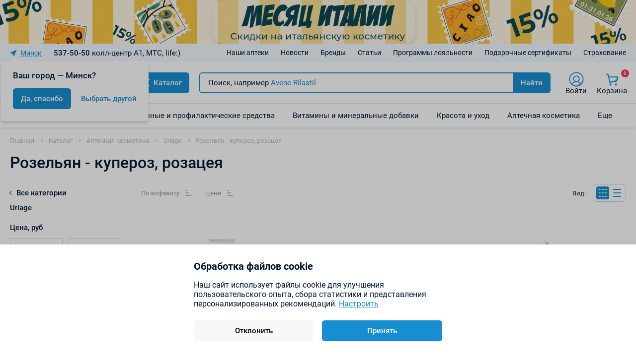

--- FILE ---
content_type: text/html; charset=UTF-8
request_url: https://healthplanet.by/catalog/rozelyan-ukhod-dlya-kozhi-sklonnoy-k-pokrasneniyam-kuperozu-i-s-rozatsea/?cpage=
body_size: 54778
content:
<!doctype html><html lang="ru"><head><script src='/local/source/js/jquery.3.5.1.min.js'></script><script defer="" src="/local/build/js/script.min.js?1756453418"></script><script defer="" src="/local/site.js?v=1756453418"></script><script defer="" src="/local/include/js/url.js"></script><meta name="robots" content="index, follow"><meta name="keywords" content="Розельян - купероз, розацея"><meta name="description" content="Розельян - купероз, розацея – бренд аптечной косметики➡️Бронируй онлайн ᐅДермакосметика ᐅВитамины и БАДы ᐅЛекарства (кроме рецептурных)➡️Самовывоз в удобной для Вас аптеке по всей РБ."><script>if(!window.BX)window.BX={};if(!window.BX.message)window.BX.message=function(mess){if(typeof mess==='object'){for(let i in mess) {BX.message[i]=mess[i];} return true;}};</script><script>(window.BX||top.BX).message({"JS_CORE_LOADING":"Загрузка...","JS_CORE_NO_DATA":"- Нет данных -","JS_CORE_WINDOW_CLOSE":"Закрыть","JS_CORE_WINDOW_EXPAND":"Развернуть","JS_CORE_WINDOW_NARROW":"Свернуть в окно","JS_CORE_WINDOW_SAVE":"Сохранить","JS_CORE_WINDOW_CANCEL":"Отменить","JS_CORE_WINDOW_CONTINUE":"Продолжить","JS_CORE_H":"ч","JS_CORE_M":"м","JS_CORE_S":"с","JSADM_AI_HIDE_EXTRA":"Скрыть лишние","JSADM_AI_ALL_NOTIF":"Показать все","JSADM_AUTH_REQ":"Требуется авторизация!","JS_CORE_WINDOW_AUTH":"Войти","JS_CORE_IMAGE_FULL":"Полный размер"});</script><script src="/bitrix/js/main/core/core.min.js?1740388925225181"></script><script>BX.Runtime.registerExtension({"name":"main.core","namespace":"BX","loaded":true});</script><script>BX.setJSList(["\/bitrix\/js\/main\/core\/core_ajax.js","\/bitrix\/js\/main\/core\/core_promise.js","\/bitrix\/js\/main\/polyfill\/promise\/js\/promise.js","\/bitrix\/js\/main\/loadext\/loadext.js","\/bitrix\/js\/main\/loadext\/extension.js","\/bitrix\/js\/main\/polyfill\/promise\/js\/promise.js","\/bitrix\/js\/main\/polyfill\/find\/js\/find.js","\/bitrix\/js\/main\/polyfill\/includes\/js\/includes.js","\/bitrix\/js\/main\/polyfill\/matches\/js\/matches.js","\/bitrix\/js\/ui\/polyfill\/closest\/js\/closest.js","\/bitrix\/js\/main\/polyfill\/fill\/main.polyfill.fill.js","\/bitrix\/js\/main\/polyfill\/find\/js\/find.js","\/bitrix\/js\/main\/polyfill\/matches\/js\/matches.js","\/bitrix\/js\/main\/polyfill\/core\/dist\/polyfill.bundle.js","\/bitrix\/js\/main\/core\/core.js","\/bitrix\/js\/main\/polyfill\/intersectionobserver\/js\/intersectionobserver.js","\/bitrix\/js\/main\/lazyload\/dist\/lazyload.bundle.js","\/bitrix\/js\/main\/polyfill\/core\/dist\/polyfill.bundle.js","\/bitrix\/js\/main\/parambag\/dist\/parambag.bundle.js"]);
</script><script>(window.BX||top.BX).message({"LANGUAGE_ID":"ru","FORMAT_DATE":"DD.MM.YYYY","FORMAT_DATETIME":"DD.MM.YYYY HH:MI:SS","COOKIE_PREFIX":"BITRIX_SM","SERVER_TZ_OFFSET":"10800","UTF_MODE":"Y","SITE_ID":"s1","SITE_DIR":"\/","USER_ID":"","SERVER_TIME":1769286417,"USER_TZ_OFFSET":-10800,"USER_TZ_AUTO":"Y","bitrix_sessid":"150bd8fefce9e852462d38883580e01f"});</script><script src="/bitrix/js/arturgolubev.ecommerce/script_event_mode.js?17544805523513"></script><script>BX.setJSList(["\/local\/components\/sh\/catalogProducts\/templates\/.default\/script.js","\/local\/components\/sh\/citySelect\/init.js"]);</script><script>if (Intl && Intl.DateTimeFormat) document.cookie="BITRIX_SM_TZ="+Intl.DateTimeFormat().resolvedOptions().timeZone+"; path=/; expires=Fri, 01 Jan 2027 00:00:00 +0300";</script><script>					(function () {
						"use strict";

						var counter = function ()
						{
							var cookie = (function (name) {
								var parts = ("; " + document.cookie).split("; " + name + "=");
								if (parts.length == 2) {
									try {return JSON.parse(decodeURIComponent(parts.pop().split(";").shift()));}
									catch (e) {}
								}
							})("BITRIX_CONVERSION_CONTEXT_s1");

							if (cookie && cookie.EXPIRE >= BX.message("SERVER_TIME"))
								return;

							var request = new XMLHttpRequest();
							request.open("POST", "/bitrix/tools/conversion/ajax_counter.php", true);
							request.setRequestHeader("Content-type", "application/x-www-form-urlencoded");
							request.send(
								"SITE_ID="+encodeURIComponent("s1")+
								"&sessid="+encodeURIComponent(BX.bitrix_sessid())+
								"&HTTP_REFERER="+encodeURIComponent(document.referrer)
							);
						};

						if (window.frameRequestStart === true)
							BX.addCustomEvent("onFrameDataReceived", counter);
						else
							BX.ready(counter);
					})();
				</script><meta http-equiv="Content-Type" content="text/html; charset=UTF-8"><meta http-equiv="X-UA-Compatible" content="IE=edge"><meta name="viewport" content="width=device-width, user-scalable=no, initial-scale=1.0, maximum-scale=1.0, minimum-scale=1.0"><meta name="format-detection" content="telephone=no"><link rel="icon" href="/local/templates/hpl/img/favicon.ico" type="image/x-icon"/><meta name="SKYPE_TOOLBAR" content="SKYPE_TOOLBAR_PARSER_COMPATIBLE" /><link rel="canonical" href="/catalog/rozelyan-ukhod-dlya-kozhi-sklonnoy-k-pokrasneniyam-kuperozu-i-s-rozatsea/" /><script src="/bitrix/js/arturgolubev.ecommerce/main_init.js?1754480552"></script><script>window.dataLayer = window.dataLayer || []; if (typeof gtag != "function") {function gtag(){dataLayer.push(arguments);}}; </script><link href="/bitrix/cache/css/s1/hpl/page_db06d1f0fb6349d9f2816531f0695168/page_db06d1f0fb6349d9f2816531f0695168_v1.css?17640608062270" type="text/css" rel="stylesheet" /><link href="/bitrix/cache/css/s1/hpl/template_331925d630e3c6f6f8c759b393f75d28/template_331925d630e3c6f6f8c759b393f75d28_v1.css?1768552343233011" type="text/css" data-template-style="true" rel="stylesheet" /><script src="/bitrix/cache/js/s1/hpl/template_46a200632f7546551feb1faa33f890c6/template_46a200632f7546551feb1faa33f890c6_v1.js?17640608043012"></script><script src="/bitrix/cache/js/s1/hpl/page_d95f812d82bef7be79eff67ecdec1e25/page_d95f812d82bef7be79eff67ecdec1e25_v1.js?17640608064503"></script><title> Розельян - купероз, розацея косметика – цены в аптечной сети Планета Здоровья </title><meta name="yandex-verification" content="88027d9d3ba324cf" /><!-- Google Tag Manager --><script>(function(w,d,s,l,i){w[l]=w[l]||[];w[l].push({'gtm.start':
new Date().getTime(),event:'gtm.js'});var f=d.getElementsByTagName(s)[0],
j=d.createElement(s),dl=l!='dataLayer'?'&l='+l:'';j.async=true;j.src=
'https://www.googletagmanager.com/gtm.js?id='+i+dl;f.parentNode.insertBefore(j,f);
})(window,document,'script','dataLayer','GTM-WZGC3HWH');</script><!-- End Google Tag Manager --><script type="application/ld+json" data-skip-moving="true" >{
 "@context": "http://www.schema.org",
 "@type": "LocalBusiness",
 "name": "Аптечная сеть Планета Здоровья",
 "url": "https://healthplanet.by/",
 "logo": "https://healthplanet.by/local/build/img/logo_v2.svg",
 "image": "https://healthplanet.by/upload/resize_cache/webp/images/about/helsik1_768x423.png.webp",
 "description": "Лекарства и препараты ✓ Витамины и БАДы ✓ Уходовая и дермакосметика в сети аптек Планета Здоровья ➤ Узнать цены, наличие, забронировать и забрать лекарство в ближайшей аптеке ☎ A1, МТС, life:) 537-50-50",
 "address": {
"@type": "PostalAddress",
"addressRegion": "Минск, Беларусь"
 }
}
</script></head><body><div class="header"><a class="teaser-banner hidden-sm " href="https://healthplanet.by/sale/so-sklada-vygodno-/filter/torgovaya-marka-rilastil-f/"
 rel="noindex,nofollow" target="_blank"
 style="background-color:#F49BC1;"><img
 src="/local/templates/hpl/img/no-photo.jpg"
 data-src="/upload/resize_cache/webp/rk/f15/yw3f37n7hdnv0fgdgk80bs4c430egxzr.png.webp"
 alt="header banner image"
 title="header banner image"
 class="teaser-banner__img js-lazy"
 ><span class="teaser-banner__content"><span class="teaser-banner__text"
 style="font-size:30; color: #000000"></span></span></a><div class="header__top"><div class="header__top-wrapper main-container"><div class="header__city" data-nosnippet=""><div id="comp_1084e37816c9e9323f03c0870e5d7014"><div class="dropdown-city dropdown-tooltip js-dropdown" data-city-dropdown data-dont-close-on-start="Y"><div class="dropdown-city__toggler dropdown-tooltip__toggler link js-dropdown__toggler"><svg class="symbol symbol-location"><use xlink:href="/local/build/img/sprite/sprite.svg#location"></use></svg><span class="headselect js_openpopup js_find_location" data-width="70%"
 data-href="/catalog/rozelyan-ukhod-dlya-kozhi-sklonnoy-k-pokrasneniyam-kuperozu-i-s-rozatsea/?FINDLOACATION=1&cpage=">Минск</span></div><div class="dropdown-tooltip__content dropdown-tooltip__content--arrow js-dropdown__content" data-dont-close-on-start="Y"><div class="dropdown-city__caption">Ваш город — Минск?</div><div class="dropdown-city__tools"><button class="dropdown-city__btn btn js-dropdown__toggler" type="button" onclick="document.cookie = 'CITY_SELECTED=Y;domain=.healthplanet.by;path=/';">Да, спасибо
 </button><a class="dropdown-city__link link js-dropdown__toggler js-ajax-load-toggler"
 data-ajax-url="/local/components/sh/citySelect/search.php?backurl=%2Fcatalog%2Frozelyan-ukhod-dlya-kozhi-sklonnoy-k-pokrasneniyam-kuperozu-i-s-rozatsea%2F%3Fcpage%3D"
 href="#">
 Выбрать другой
 </a></div></div></div><div class="ajax-load hidden hidden-all js-remove"></div><script type="text/javascript">
 $(document).ready(function(){
 	let parent = $('[data-city-dropdown]');
	 let content = parent.find('.js-dropdown__content');
	 parent.addClass('open-dropdown');
	 content.stop(true, true).fadeIn(300);
	 // смещение выпадашки, если вылезает за границы вьюпорта
	 setTimeout(function () {
		 View.init.global.tooltipPosition.calcPosition();
	 });
 });
</script></div>			</div><div class="header__contacts" data-nosnippet=""><div class="dropdown-contacts dropdown-tooltip js-dropdown"><div class="dropdown-contacts__toggler dropdown-tooltip__toggler js-dropdown__toggler"><b>537-50-50</b> колл-центр A1, МТС, life:)
					</div><div class="dropdown-tooltip__content dropdown-tooltip__content--arrow dropdown-tooltip__content--right-mob js-dropdown__content js-tooltip-position"><!--<a class="dropdown-contacts__phone" href="tel:88011005050"> <b> 8 801 100-50-50</b> </a> (бесплатно с городских номеров в РБ)--> <a href="tel:375445375050">+375 44 537-50-50</a> A1<br><a href="tel:375295375050">+375 29 537-50-50</a> МТС<br><a href="tel:375255375050">+375 25 537-50-50</a> life:)<br>						<div class="dropdown-contacts__message"><!--<br><b><span style="color: #ee1d24;"><i>31 декабря колл-центр работает до 17:00<br>1 и 2 января колл-центр работать не будет!</i></span></b>-->						</div><div class="dropdown-contacts__descr">							 Время работы колл-центра
						</div><div class="dropdown-contacts__caption">							 Пн - Пт: 9:00 - 18:00<br><br><br><!-- <b><span style="color: #ff0000;">20.05.2023 колл-центр не работает</span></b><br>-->						</div><!--<a class="dropdown-contacts__link link js-dropdown__toggler js-toggle-class-page" data-class="show-order-call"
 href="#"> Заказать звонок
 </a>--></div></div></div><div id="comp_58b6ad1b80dea3dcffd4645091f772f2"><div class="ajax-load ajax-load--order-call js-lock-scroll"><div class="ajax-load__overlay page-overlay js-toggle-class-page js-lock-scroll__unlock" data-class="show-order-call"></div><div class="ajax-load__popup" style="width: 472px;"><div class="ajax-load__close js-close-all"></div><div class="ajax-load__title">Обратный звонок</div><form class="form" method="post" action="/catalog/rozelyan-ukhod-dlya-kozhi-sklonnoy-k-pokrasneniyam-kuperozu-i-s-rozatsea/" data-parsley-validate><input type="hidden" name="bxajaxid" id="bxajaxid_58b6ad1b80dea3dcffd4645091f772f2_8BACKi" value="58b6ad1b80dea3dcffd4645091f772f2" /><input type="hidden" name="AJAX_CALL" value="Y" /><script>function _processform_8BACKi(){
	if (BX('bxajaxid_58b6ad1b80dea3dcffd4645091f772f2_8BACKi'))
	{
		var obForm = BX('bxajaxid_58b6ad1b80dea3dcffd4645091f772f2_8BACKi').form;
		BX.bind(obForm, 'submit', function() {BX.ajax.submitComponentForm(this, 'comp_58b6ad1b80dea3dcffd4645091f772f2', true)});
	}
	BX.removeCustomEvent('onAjaxSuccess', _processform_8BACKi);
}
if (BX('bxajaxid_58b6ad1b80dea3dcffd4645091f772f2_8BACKi'))
	_processform_8BACKi();
else
	BX.addCustomEvent('onAjaxSuccess', _processform_8BACKi);
</script><div class="form__row"><label class="field " aria-describedby="parsley-id-multiple-NAME" ><span class="field__label">Ваше имя *</span><input type="text" name="FIELD[NAME]" class="field__input input input--mid input--border"
 required
 value=""
 ></label></div><div class="form__row"><label class="field " aria-describedby="parsley-id-multiple-PREVIEW_TEXT"><span class="field__label">Номер телефона *</span><input type="text" name="FIELD[PREVIEW_TEXT]"
 class="field__input input input--mid input--border js-input-mask"
 placeholder="+375 (__) ___-__-__"
 data-mask="+375 (99) 999-99-99" required
 value=""
 ></label></div><div class="form__row form__row--checkbox"><label class="checkbox " aria-describedby="parsley-id-multiple-FIELDAGGREEMENT"><input class="checkbox__input" type="checkbox" name="FIELD[AGGREEMENT]" required value="Y"><i class="checkbox__icon"></i><span class="checkbox__text">Я согласен на</span></label><a href="/politika-konfidentsialnosti/">обработку персональных данных</a></div><div class="form__btn"><button class="btn btn--mid" TYPE="submit" name="sendform" value="Отправить">Отправить</button></div></form></div></div><script>
 // $(document).ready(function () {
 // View.initAllLocal($(body));
 // });
</script></div>			<div class="header__nav"><button class="menu-close hidden-lg hidden-md js-toggle-class-page" name="close_menu" type="button"
 data-class="open-mobile-menu"></button><div class="header__nav-caption hidden-lg hidden-md">Меню</div><div class="catalog-mobile hidden-lg hidden-md js-class" data-class="open-mobile-catalog"><div class="catalog-mobile__toggler js-class__toggler">
 Каталог
 <i class="catalog-mobile__arrow"></i></div><div class="catalog-mobile__menu-wrap js-lock-scroll js-hamburger-menu-container"><div class="catalog-mobile__back js-class__toggler"><i class="catalog-mobile__arrow"></i>
 Каталог
 </div><!-- <div class="catalog-mobile__menu">--><div class="hamburger-menu js-hamburger-menu"><ul class="hamburger-menu__list"><li class="hamburger-menu__item hamburger-menu__item--has-sunmenu"><div class="hamburger-menu__link js-hamburger-menu__link ">
 Лекарственные и профилактические средства </a></div><ul class="hamburger-menu__sub-list js-hamburger-menu__sub-list js-lock-scroll js-lock-scroll__unlock"><li class="hamburger-menu__item-back"><button class="hamburger-menu__btn-back js-hamburger-menu__btn-back" name="menu_back966"><i class="hamburger-menu__btn-back-icon"></i><span class="hamburger-menu__btn-back-text">Лекарственные и профилактические средства</span></button></li><li class="hamburger-menu__item hamburger-menu__item--has-sunmenu"><div class="hamburger-menu__link js-hamburger-menu__link"> Антибиотики и противомикробные </div> <ul class="hamburger-menu__sub-list js-hamburger-menu__sub-list js-lock-scroll js-lock-scroll__unlock"><li class="hamburger-menu__item-back"><button class="hamburger-menu__btn-back js-hamburger-menu__btn-back" name="menu_brg_back966"><i class="hamburger-menu__btn-back-icon"></i><span class="hamburger-menu__btn-back-text">Антибиотики и противомикробные</span></button></li><li class="hamburger-menu__item"><a class="hamburger-menu__link "
 href="/catalog/antibiotiki/">Антибиотики</a></li><li class="hamburger-menu__item"><a class="hamburger-menu__link "
 href="/catalog/protivomikrobnye/">Противомикробные</a></li></ul></li><li class="hamburger-menu__item "><a class="hamburger-menu__link " href="/catalog/antiseptiki-i-dezinfitsiruyushchie-preparaty/">
 Антисептики и дезинфектанты </a></li><li class="hamburger-menu__item hamburger-menu__item--has-sunmenu"><div class="hamburger-menu__link js-hamburger-menu__link"> Дерматологические средства (лекарства для кожи) </div> <ul class="hamburger-menu__sub-list js-hamburger-menu__sub-list js-lock-scroll js-lock-scroll__unlock"><li class="hamburger-menu__item-back"><button class="hamburger-menu__btn-back js-hamburger-menu__btn-back" name="menu_brg_back966"><i class="hamburger-menu__btn-back-icon"></i><span class="hamburger-menu__btn-back-text">Дерматологические средства (лекарства для кожи)</span></button></li><li class="hamburger-menu__item"><a class="hamburger-menu__link "
 href="/catalog/lechenie-i-profilaktika-gribka/">Лечение и профилактика грибка</a></li><li class="hamburger-menu__item"><a class="hamburger-menu__link "
 href="/catalog/lechenie-akne/">Лечение акне</a></li><li class="hamburger-menu__item"><a class="hamburger-menu__link "
 href="/catalog/lechenie-ozhogov-ran-i-prolezhney/">Лечение ожогов, ран и пролежней</a></li><li class="hamburger-menu__item"><a class="hamburger-menu__link "
 href="/catalog/sredstva-dlya-lecheniya-perkhoti-i-vypadeniya-volos/">Лечение перхоти и выпадения волос</a></li><li class="hamburger-menu__item"><a class="hamburger-menu__link "
 href="/catalog/lechenie-psoriaza-dermatita/">Лечение псориаза и дерматита</a></li><li class="hamburger-menu__item"><a class="hamburger-menu__link "
 href="/catalog/mestnye-anestetiki/">Местные анестетики</a></li><li class="hamburger-menu__item"><a class="hamburger-menu__link "
 href="/catalog/udalenie-rubtsov/">Удаление рубцов </a></li></ul></li><li class="hamburger-menu__item hamburger-menu__item--has-sunmenu"><div class="hamburger-menu__link js-hamburger-menu__link"> Желудочно-кишечный тракт </div> <ul class="hamburger-menu__sub-list js-hamburger-menu__sub-list js-lock-scroll js-lock-scroll__unlock"><li class="hamburger-menu__item-back"><button class="hamburger-menu__btn-back js-hamburger-menu__btn-back" name="menu_brg_back966"><i class="hamburger-menu__btn-back-icon"></i><span class="hamburger-menu__btn-back-text">Желудочно-кишечный тракт</span></button></li><li class="hamburger-menu__item"><a class="hamburger-menu__link "
 href="/catalog/ot-ukachivaniya/">Лекарства от тошноты и укачивания</a></li><li class="hamburger-menu__item"><a class="hamburger-menu__link "
 href="/catalog/pri-vzdutii-zhivota/">Лекарства при вздутии живота</a></li><li class="hamburger-menu__item"><a class="hamburger-menu__link "
 href="/catalog/pri-izzhoge/">Лекарства при изжоге</a></li><li class="hamburger-menu__item"><a class="hamburger-menu__link "
 href="/catalog/pri-kishechnykh-rasstroystvakh/">Лекарства при кишечных расстройствах</a></li><li class="hamburger-menu__item"><a class="hamburger-menu__link "
 href="/catalog/lechenie-yazvy-i-gastrita/">Лечение язвы и гастрита</a></li><li class="hamburger-menu__item"><a class="hamburger-menu__link "
 href="/catalog/dlya-normalizatsii-podderzhaniya-kishechnoy-mikroflory/">Нормализация кишечной микрофлоры</a></li><li class="hamburger-menu__item"><a class="hamburger-menu__link "
 href="/catalog/slabitelnye-sredstva/">Слабительные средства</a></li><li class="hamburger-menu__item"><a class="hamburger-menu__link "
 href="/catalog/snimayushchie-spazm-zheludochno-kishechnogo-trakta/">Снимающие спазм ЖКТ</a></li><li class="hamburger-menu__item"><a class="hamburger-menu__link "
 href="/catalog/kontrol-vesa/">Средства для похудения</a></li><li class="hamburger-menu__item"><a class="hamburger-menu__link "
 href="/catalog/dlya-uluchsheniya-pishchevareniya/">Средства для улучшения пищеварения</a></li></ul></li><li class="hamburger-menu__item hamburger-menu__item--has-sunmenu"><div class="hamburger-menu__link js-hamburger-menu__link"> Женское здоровье </div> <ul class="hamburger-menu__sub-list js-hamburger-menu__sub-list js-lock-scroll js-lock-scroll__unlock"><li class="hamburger-menu__item-back"><button class="hamburger-menu__btn-back js-hamburger-menu__btn-back" name="menu_brg_back966"><i class="hamburger-menu__btn-back-icon"></i><span class="hamburger-menu__btn-back-text">Женское здоровье</span></button></li><li class="hamburger-menu__item"><a class="hamburger-menu__link "
 href="/catalog/vosstanovlenie-mikroflory/">Восстановление микрофлоры</a></li><li class="hamburger-menu__item"><a class="hamburger-menu__link "
 href="/catalog/gormonalnaya-terapiya/">Гормональная терапия</a></li><li class="hamburger-menu__item"><a class="hamburger-menu__link "
 href="/catalog/dlya-normalizaczii-menstrualnogo-czikla/">Для нормализации цикла</a></li><li class="hamburger-menu__item"><a class="hamburger-menu__link "
 href="/catalog/kontratseptsiya/">Контрацепция</a></li><li class="hamburger-menu__item"><a class="hamburger-menu__link "
 href="/catalog/protivogribkovye-i-antibakterialnye-sredstva/">Противогрибковые и антибактериальные</a></li><li class="hamburger-menu__item"><a class="hamburger-menu__link "
 href="/catalog/prochie--1/">Прочие</a></li><li class="hamburger-menu__item"><a class="hamburger-menu__link "
 href="/catalog/regulyatsiya-laktatsii/">Регуляция лактации</a></li><li class="hamburger-menu__item"><a class="hamburger-menu__link "
 href="/catalog/pri-menopauze/">Средства при менопаузе</a></li></ul></li><li class="hamburger-menu__item hamburger-menu__item--has-sunmenu"><div class="hamburger-menu__link js-hamburger-menu__link"> Костно-мышечная система </div> <ul class="hamburger-menu__sub-list js-hamburger-menu__sub-list js-lock-scroll js-lock-scroll__unlock"><li class="hamburger-menu__item-back"><button class="hamburger-menu__btn-back js-hamburger-menu__btn-back" name="menu_brg_back966"><i class="hamburger-menu__btn-back-icon"></i><span class="hamburger-menu__btn-back-text">Костно-мышечная система</span></button></li><li class="hamburger-menu__item"><a class="hamburger-menu__link "
 href="/catalog/dlya-ukrepleniya-sustavov/">Для укрепления костей и суставов</a></li><li class="hamburger-menu__item"><a class="hamburger-menu__link "
 href="/catalog/dlya-lecheniya-podagry/">Лекарства для лечения подагры</a></li><li class="hamburger-menu__item"><a class="hamburger-menu__link "
 href="/catalog/mestnye-obezbolivayushchie-i-protivovospalitelnye-sredstva/">Местные обезболивающие и противовоспалительные средства</a></li><li class="hamburger-menu__item"><a class="hamburger-menu__link "
 href="/catalog/miorelaksanty/">Миорелаксанты</a></li></ul></li><li class="hamburger-menu__item "><a class="hamburger-menu__link " href="/catalog/pri-allergii/">
 Лекарства при аллергии </a></li><li class="hamburger-menu__item hamburger-menu__item--has-sunmenu"><div class="hamburger-menu__link js-hamburger-menu__link"> Лекарства при боли и воспалении </div> <ul class="hamburger-menu__sub-list js-hamburger-menu__sub-list js-lock-scroll js-lock-scroll__unlock"><li class="hamburger-menu__item-back"><button class="hamburger-menu__btn-back js-hamburger-menu__btn-back" name="menu_brg_back966"><i class="hamburger-menu__btn-back-icon"></i><span class="hamburger-menu__btn-back-text">Лекарства при боли и воспалении</span></button></li><li class="hamburger-menu__item"><a class="hamburger-menu__link "
 href="/catalog/anestetiki/">Анестетики</a></li><li class="hamburger-menu__item"><a class="hamburger-menu__link "
 href="/catalog/lechenie-migreni/">Лечение мигрени</a></li><li class="hamburger-menu__item"><a class="hamburger-menu__link "
 href="/catalog/obezbolivayushchie-i-spazmolitiki/">Обезболивающие и спазмолитики</a></li></ul></li><li class="hamburger-menu__item "><a class="hamburger-menu__link " href="/catalog/pri-gerpese/">
 Лекарства при герпесе </a></li><li class="hamburger-menu__item hamburger-menu__item--has-sunmenu"><div class="hamburger-menu__link js-hamburger-menu__link"> Лекарства при заболеваниях глаз и ушей </div> <ul class="hamburger-menu__sub-list js-hamburger-menu__sub-list js-lock-scroll js-lock-scroll__unlock"><li class="hamburger-menu__item-back"><button class="hamburger-menu__btn-back js-hamburger-menu__btn-back" name="menu_brg_back966"><i class="hamburger-menu__btn-back-icon"></i><span class="hamburger-menu__btn-back-text">Лекарства при заболеваниях глаз и ушей</span></button></li><li class="hamburger-menu__item"><a class="hamburger-menu__link "
 href="/catalog/gigiena-i-lechenie-ukha/">Гигиена и лечение уха</a></li><li class="hamburger-menu__item"><a class="hamburger-menu__link "
 href="/catalog/lechenie-glaznykh-infektsiy-i-vospaleniy/">Лечение глазных инфекций и воспалений</a></li><li class="hamburger-menu__item"><a class="hamburger-menu__link "
 href="/catalog/lechenie-glaukomy/">Лечение глаукомы</a></li><li class="hamburger-menu__item"><a class="hamburger-menu__link "
 href="/catalog/lechenie-sukhosti-i-povrezhdeniya-glaz/">Лечение сухости и повреждения глаз</a></li></ul></li><li class="hamburger-menu__item hamburger-menu__item--has-sunmenu"><div class="hamburger-menu__link js-hamburger-menu__link"> Лекарства при заболеваниях печени </div> <ul class="hamburger-menu__sub-list js-hamburger-menu__sub-list js-lock-scroll js-lock-scroll__unlock"><li class="hamburger-menu__item-back"><button class="hamburger-menu__btn-back js-hamburger-menu__btn-back" name="menu_brg_back966"><i class="hamburger-menu__btn-back-icon"></i><span class="hamburger-menu__btn-back-text">Лекарства при заболеваниях печени</span></button></li><li class="hamburger-menu__item"><a class="hamburger-menu__link "
 href="/catalog/gepatoprotektory/">Гепатопротекторы</a></li><li class="hamburger-menu__item"><a class="hamburger-menu__link "
 href="/catalog/zhelchegonnye/">Желчегонные</a></li><li class="hamburger-menu__item"><a class="hamburger-menu__link "
 href="/catalog/prochie1/">Препятствующие образованию камней</a></li></ul></li><li class="hamburger-menu__item hamburger-menu__item--has-sunmenu"><div class="hamburger-menu__link js-hamburger-menu__link"> Лекарства при простуде и гриппе </div> <ul class="hamburger-menu__sub-list js-hamburger-menu__sub-list js-lock-scroll js-lock-scroll__unlock"><li class="hamburger-menu__item-back"><button class="hamburger-menu__btn-back js-hamburger-menu__btn-back" name="menu_brg_back966"><i class="hamburger-menu__btn-back-icon"></i><span class="hamburger-menu__btn-back-text">Лекарства при простуде и гриппе</span></button></li><li class="hamburger-menu__item"><a class="hamburger-menu__link "
 href="/catalog/immunomodulyatory-i-protivovirusnye/">Иммуномодуляторы и противовирусные препараты</a></li><li class="hamburger-menu__item"><a class="hamburger-menu__link "
 href="/catalog/pri-boli-v-gorle/">Лекарства при боли в горле</a></li><li class="hamburger-menu__item"><a class="hamburger-menu__link "
 href="/catalog/pri-kashle/">Лекарства при кашле</a></li><li class="hamburger-menu__item"><a class="hamburger-menu__link "
 href="/catalog/protivoprostudnye-i-zharoponizhayushchie/">Противопростудные и жаропонижающие</a></li><li class="hamburger-menu__item"><a class="hamburger-menu__link "
 href="/catalog/pri-nasmorke/">Средства при насморке</a></li></ul></li><li class="hamburger-menu__item "><a class="hamburger-menu__link " href="/catalog/lechenie-astmy/">
 Лечение астмы </a></li><li class="hamburger-menu__item "><a class="hamburger-menu__link " href="/catalog/lechenie-i-profilaktika-gemorroya-i-varikoza/">
 Лечение и профилактика геморроя и варикоза </a></li><li class="hamburger-menu__item hamburger-menu__item--has-sunmenu"><div class="hamburger-menu__link js-hamburger-menu__link"> Мужское здоровье </div> <ul class="hamburger-menu__sub-list js-hamburger-menu__sub-list js-lock-scroll js-lock-scroll__unlock"><li class="hamburger-menu__item-back"><button class="hamburger-menu__btn-back js-hamburger-menu__btn-back" name="menu_brg_back966"><i class="hamburger-menu__btn-back-icon"></i><span class="hamburger-menu__btn-back-text">Мужское здоровье</span></button></li><li class="hamburger-menu__item"><a class="hamburger-menu__link "
 href="/catalog/pri-zabolevaniyakh-predstatelnoy-zhelezy/">Для предстательной железы</a></li><li class="hamburger-menu__item"><a class="hamburger-menu__link "
 href="/catalog/dlya-uluchsheniya-potentsii/">Улучшения потенции</a></li></ul></li><li class="hamburger-menu__item hamburger-menu__item--has-sunmenu"><div class="hamburger-menu__link js-hamburger-menu__link"> Нервная система </div> <ul class="hamburger-menu__sub-list js-hamburger-menu__sub-list js-lock-scroll js-lock-scroll__unlock"><li class="hamburger-menu__item-back"><button class="hamburger-menu__btn-back js-hamburger-menu__btn-back" name="menu_brg_back966"><i class="hamburger-menu__btn-back-icon"></i><span class="hamburger-menu__btn-back-text">Нервная система</span></button></li><li class="hamburger-menu__item"><a class="hamburger-menu__link "
 href="/catalog/antidepressanty/">Антидепрессанты</a></li><li class="hamburger-menu__item"><a class="hamburger-menu__link "
 href="/catalog/dlya-lecheniya-nikotinovoy-zavisimosti/">Для лечения никотиновой зависимости</a></li><li class="hamburger-menu__item"><a class="hamburger-menu__link "
 href="/catalog/drugie-sredstva-primenyaemye-pri-narusheniyakh-nervnoy-sistemy/">При нарушениях нервной системы</a></li><li class="hamburger-menu__item"><a class="hamburger-menu__link "
 href="/catalog/upokoitelnye-i-snotvornye/">Успокоительные и снотворные</a></li></ul></li><li class="hamburger-menu__item "><a class="hamburger-menu__link " href="/catalog/pri-zabolevaniyakh-pochek-i-mochevyvodyashchikh-putey/">
 При заболеваниях мочевыводящих путей </a></li><li class="hamburger-menu__item "><a class="hamburger-menu__link " href="/catalog/protivogribkovye/">
 Противогрибковые средства </a></li><li class="hamburger-menu__item hamburger-menu__item--has-sunmenu"><div class="hamburger-menu__link js-hamburger-menu__link"> Противопаразитарные препараты </div> <ul class="hamburger-menu__sub-list js-hamburger-menu__sub-list js-lock-scroll js-lock-scroll__unlock"><li class="hamburger-menu__item-back"><button class="hamburger-menu__btn-back js-hamburger-menu__btn-back" name="menu_brg_back966"><i class="hamburger-menu__btn-back-icon"></i><span class="hamburger-menu__btn-back-text">Противопаразитарные препараты</span></button></li><li class="hamburger-menu__item"><a class="hamburger-menu__link "
 href="/catalog/ot-vshey/">Препараты от вшей</a></li><li class="hamburger-menu__item"><a class="hamburger-menu__link "
 href="/catalog/ot-glistov/">Препараты от глистов</a></li><li class="hamburger-menu__item"><a class="hamburger-menu__link "
 href="/catalog/ot-chesotki/">Препараты от чесотки</a></li></ul></li><li class="hamburger-menu__item "><a class="hamburger-menu__link " href="/catalog/prochie-sredstva/">
 Прочие средства </a></li><li class="hamburger-menu__item hamburger-menu__item--has-sunmenu"><div class="hamburger-menu__link js-hamburger-menu__link"> Сердечно-сосудистая система </div> <ul class="hamburger-menu__sub-list js-hamburger-menu__sub-list js-lock-scroll js-lock-scroll__unlock"><li class="hamburger-menu__item-back"><button class="hamburger-menu__btn-back js-hamburger-menu__btn-back" name="menu_brg_back966"><i class="hamburger-menu__btn-back-icon"></i><span class="hamburger-menu__btn-back-text">Сердечно-сосудистая система</span></button></li><li class="hamburger-menu__item"><a class="hamburger-menu__link "
 href="/catalog/krovozameniteli-i-rastvory/">Кровозаменители и растворы</a></li><li class="hamburger-menu__item"><a class="hamburger-menu__link "
 href="/catalog/krovoostanavlivayushchie/">Кровоостанавливающие</a></li><li class="hamburger-menu__item"><a class="hamburger-menu__link "
 href="/catalog/lechenie-anemii/">Лечение анемии</a></li><li class="hamburger-menu__item"><a class="hamburger-menu__link "
 href="/catalog/mochegonnye/">Мочегонные</a></li><li class="hamburger-menu__item"><a class="hamburger-menu__link "
 href="/catalog/pri-ateroskleroze/">При атеросклерозе</a></li><li class="hamburger-menu__item"><a class="hamburger-menu__link "
 href="/catalog/antitromboticheskie-profilaktika-i-lechenie-trombozov/">Профилактика/лечение тромбозов</a></li><li class="hamburger-menu__item"><a class="hamburger-menu__link "
 href="/catalog/---384/">Прочие</a></li><li class="hamburger-menu__item"><a class="hamburger-menu__link "
 href="/catalog/snizhenie-davleniya/">Снижение давления</a></li></ul></li><li class="hamburger-menu__item "><a class="hamburger-menu__link " href="/catalog/stomatologicheskie-preparaty/">
 Стоматологические препараты </a></li><li class="hamburger-menu__item "><a class="hamburger-menu__link " href="/catalog/dlya-uluchsheniya-mozgovogo-krovoobrashcheniya/">
 Улучшение мозгового кровообращения </a></li><li class="hamburger-menu__item "><a class="hamburger-menu__link " href="/catalog/fitoterapiya-travy-sbory/">
 Фитотерапия (травы, сборы) </a></li><li class="hamburger-menu__item hamburger-menu__item--has-sunmenu"><div class="hamburger-menu__link js-hamburger-menu__link"> Эндокринная система </div> <ul class="hamburger-menu__sub-list js-hamburger-menu__sub-list js-lock-scroll js-lock-scroll__unlock"><li class="hamburger-menu__item-back"><button class="hamburger-menu__btn-back js-hamburger-menu__btn-back" name="menu_brg_back966"><i class="hamburger-menu__btn-back-icon"></i><span class="hamburger-menu__btn-back-text">Эндокринная система</span></button></li><li class="hamburger-menu__item"><a class="hamburger-menu__link "
 href="/catalog/lechenie-zabolevaniy-shchitovidnoy-zhelezy/">Для щитовидной железы</a></li><li class="hamburger-menu__item"><a class="hamburger-menu__link "
 href="/catalog/kortikosteroidy-obshchego-deystviya/">Кортикостероиды общего действия</a></li><li class="hamburger-menu__item"><a class="hamburger-menu__link "
 href="/catalog/lechenie-sakharnogo-diabeta/">Лечение сахарного диабета</a></li></ul></li></ul></li><li class="hamburger-menu__item hamburger-menu__item--has-sunmenu"><div class="hamburger-menu__link js-hamburger-menu__link ">
 Витамины и минеральные добавки </div><ul class="hamburger-menu__sub-list js-hamburger-menu__sub-list js-lock-scroll js-lock-scroll__unlock"><li class="hamburger-menu__item-back"><button class="hamburger-menu__btn-back js-hamburger-menu__btn-back" name="menu_back1702"><i class="hamburger-menu__btn-back-icon"></i><span class="hamburger-menu__btn-back-text">Витамины и минеральные добавки</span></button></li><li class="hamburger-menu__item hamburger-menu__item--has-sunmenu"><div class="hamburger-menu__link js-hamburger-menu__link"> БАДы </div> <ul class="hamburger-menu__sub-list js-hamburger-menu__sub-list js-lock-scroll js-lock-scroll__unlock"><li class="hamburger-menu__item-back"><button class="hamburger-menu__btn-back js-hamburger-menu__btn-back" name="menu_brg_back1702"><i class="hamburger-menu__btn-back-icon"></i><span class="hamburger-menu__btn-back-text">БАДы</span></button></li><li class="hamburger-menu__item"><a class="hamburger-menu__link "
 href="/catalog/tsink/">Цинк</a></li><li class="hamburger-menu__item"><a class="hamburger-menu__link "
 href="/catalog/aminokisloty/">Аминокислоты</a></li><li class="hamburger-menu__item"><a class="hamburger-menu__link "
 href="/catalog/bad-solgar-i-bounty/">БАД Solgar и Bounty</a></li><li class="hamburger-menu__item"><a class="hamburger-menu__link "
 href="/catalog/dlya-beremennykh-i-kormyashchikh/">Беременным и кормящим</a></li><li class="hamburger-menu__item"><a class="hamburger-menu__link "
 href="/catalog/vitamin-d/">Витамин D</a></li><li class="hamburger-menu__item"><a class="hamburger-menu__link "
 href="/catalog/vitamin-s-i-glyukoza/">Витамин С</a></li><li class="hamburger-menu__item"><a class="hamburger-menu__link "
 href="/catalog/multivitaminy-i-kompleksy/">Витаминно - минеральные комплексы</a></li><li class="hamburger-menu__item"><a class="hamburger-menu__link "
 href="/catalog/dobavki-s-vitaminy-a-i-e/">Витамины А и Е</a></li><li class="hamburger-menu__item"><a class="hamburger-menu__link "
 href="/catalog/dobavki-s-vitaminami-gruppy-v/">Витамины группы В</a></li><li class="hamburger-menu__item"><a class="hamburger-menu__link "
 href="/catalog/gematogeny-i-ledentsy/">Гематогены и леденцы</a></li><li class="hamburger-menu__item"><a class="hamburger-menu__link "
 href="/catalog/bady-dlya-detey/">Детям</a></li><li class="hamburger-menu__item"><a class="hamburger-menu__link "
 href="/catalog/bady-dlya-glaz/">Для глаз</a></li><li class="hamburger-menu__item"><a class="hamburger-menu__link "
 href="/catalog/dlya-normalizatsii-raboty-zheludochno-kishechnogo-trakta/">Для ЖКТ</a></li><li class="hamburger-menu__item"><a class="hamburger-menu__link "
 href="/catalog/vitaminy-i-bady-dlya-kozhi-volos-i-nogtey/">Для кожи, волос и ногтей</a></li><li class="hamburger-menu__item"><a class="hamburger-menu__link "
 href="/catalog/vitaminy-i-bady-dlya-pecheni/">Для печени</a></li><li class="hamburger-menu__item"><a class="hamburger-menu__link "
 href="/catalog/dlya-pokhudeniya/">Для похудения</a></li><li class="hamburger-menu__item"><a class="hamburger-menu__link "
 href="/catalog/dlya-pochek-i-mochevyvodyashchikh-putey/">Для почек и мочевыводящих путей</a></li><li class="hamburger-menu__item"><a class="hamburger-menu__link "
 href="/catalog/vitaminy-i-bady-dlya-serdtsa-i-sosudov/">Для сердца и сосудов</a></li><li class="hamburger-menu__item"><a class="hamburger-menu__link "
 href="/catalog/vitaminy-i-bady-dlya-sustavov-i-kostey/">Для суставов и костей</a></li><li class="hamburger-menu__item"><a class="hamburger-menu__link "
 href="/catalog/dlya-uluchsheniya-mozgovogo-krovoobrashcheniya--1/">Для улучшения мозгового кровообращения</a></li><li class="hamburger-menu__item"><a class="hamburger-menu__link "
 href="/catalog/dlya-shchitovidnoy-zhelezy/">Для щитовидной железы</a></li><li class="hamburger-menu__item"><a class="hamburger-menu__link "
 href="/catalog/bady-s-zhelezom/">Железо</a></li><li class="hamburger-menu__item"><a class="hamburger-menu__link "
 href="/catalog/dlya-zhenshchin/">Женщинам</a></li><li class="hamburger-menu__item"><a class="hamburger-menu__link "
 href="/catalog/bady-s-kalcziem/">Кальций</a></li><li class="hamburger-menu__item"><a class="hamburger-menu__link "
 href="/catalog/bady-s-magniem/">Магний</a></li><li class="hamburger-menu__item"><a class="hamburger-menu__link "
 href="/catalog/vitaminy-i-bady-dlya-muzhchin/">Мужчинам</a></li><li class="hamburger-menu__item"><a class="hamburger-menu__link "
 href="/catalog/obshcheukreplyayushchie-dlya-immuniteta/">Общеукрепляющие</a></li><li class="hamburger-menu__item"><a class="hamburger-menu__link "
 href="/catalog/omega-3-i-rybiy-zhir/">Омега-3 и рыбий жир</a></li><li class="hamburger-menu__item"><a class="hamburger-menu__link "
 href="/catalog/ot-boli-v-gorle/">При боли в горле</a></li><li class="hamburger-menu__item"><a class="hamburger-menu__link "
 href="/catalog/dlya-diabetikov/">При диабете</a></li><li class="hamburger-menu__item"><a class="hamburger-menu__link "
 href="/catalog/bady-pri-kashle/">При кашле</a></li><li class="hamburger-menu__item"><a class="hamburger-menu__link "
 href="/catalog/pri-menopauze--1/">При менопаузе</a></li><li class="hamburger-menu__item"><a class="hamburger-menu__link "
 href="/catalog/pri-stresse-i-povyshennykh-nagruzkakh/">При стрессе и повышенных нагрузках</a></li><li class="hamburger-menu__item"><a class="hamburger-menu__link "
 href="/catalog/selen/">Селен</a></li><li class="hamburger-menu__item"><a class="hamburger-menu__link "
 href="/catalog/travy-i-fitosbory/">Травы и фитосборы</a></li></ul></li><li class="hamburger-menu__item hamburger-menu__item--has-sunmenu"><div class="hamburger-menu__link js-hamburger-menu__link"> Витамины </div> <ul class="hamburger-menu__sub-list js-hamburger-menu__sub-list js-lock-scroll js-lock-scroll__unlock"><li class="hamburger-menu__item-back"><button class="hamburger-menu__btn-back js-hamburger-menu__btn-back" name="menu_brg_back1702"><i class="hamburger-menu__btn-back-icon"></i><span class="hamburger-menu__btn-back-text">Витамины</span></button></li><li class="hamburger-menu__item"><a class="hamburger-menu__link "
 href="/catalog/vitaminy-dlya-beremennykh-i-kormyashchikh/">Беременным и кормящим</a></li><li class="hamburger-menu__item"><a class="hamburger-menu__link "
 href="/catalog/vitamin-d3-kholekaltsiferol/">Витамин Д</a></li><li class="hamburger-menu__item"><a class="hamburger-menu__link "
 href="/catalog/askorbinovaya-kislota-i-glyukoza-vitaminy/">Витамин С и глюкоза</a></li><li class="hamburger-menu__item"><a class="hamburger-menu__link "
 href="/catalog/vitaminy-gruppy-v/">Витамины группы В</a></li><li class="hamburger-menu__item"><a class="hamburger-menu__link "
 href="/catalog/vitaminy-a-i-e/">Витамины А и Е</a></li><li class="hamburger-menu__item"><a class="hamburger-menu__link "
 href="/catalog/gematogeny/">Гематогены</a></li><li class="hamburger-menu__item"><a class="hamburger-menu__link "
 href="/catalog/vitaminy-dlya-detey/">Детям</a></li><li class="hamburger-menu__item"><a class="hamburger-menu__link "
 href="/catalog/dlya-kozhi-volos-i-nogtey/">Для кожи, волос и ногтей</a></li><li class="hamburger-menu__item"><a class="hamburger-menu__link "
 href="/catalog/dlya-serdtsa-i-sosudov/">Для сердца и сосудов</a></li><li class="hamburger-menu__item"><a class="hamburger-menu__link "
 href="/catalog/dlya-sustavov-i-kostey/">Для суставов и костей</a></li><li class="hamburger-menu__item"><a class="hamburger-menu__link "
 href="/catalog/kompleksy-vitaminov/">Комплексы витаминов</a></li><li class="hamburger-menu__item"><a class="hamburger-menu__link "
 href="/catalog/rybiy-zhir-omega/">Омега-3 и рыбий жир</a></li><li class="hamburger-menu__item"><a class="hamburger-menu__link "
 href="/catalog/vitaminnye-preparaty-pri-stresse-i-povyshennykh-nagruzkakh/">При стрессе и повышенных нагрузках</a></li><li class="hamburger-menu__item"><a class="hamburger-menu__link "
 href="/catalog/vitaminy-s-aminokislotoj/">Аминокислоты</a></li></ul></li><li class="hamburger-menu__item hamburger-menu__item--has-sunmenu"><div class="hamburger-menu__link js-hamburger-menu__link"> Минеральные добавки </div> <ul class="hamburger-menu__sub-list js-hamburger-menu__sub-list js-lock-scroll js-lock-scroll__unlock"><li class="hamburger-menu__item-back"><button class="hamburger-menu__btn-back js-hamburger-menu__btn-back" name="menu_brg_back1702"><i class="hamburger-menu__btn-back-icon"></i><span class="hamburger-menu__btn-back-text">Минеральные добавки</span></button></li><li class="hamburger-menu__item"><a class="hamburger-menu__link "
 href="/catalog/zhelezo/">Железо</a></li><li class="hamburger-menu__item"><a class="hamburger-menu__link "
 href="/catalog/kaltsiy/">Кальций</a></li><li class="hamburger-menu__item"><a class="hamburger-menu__link "
 href="/catalog/magniy/">Магний</a></li><li class="hamburger-menu__item"><a class="hamburger-menu__link "
 href="/catalog/mineralnye-dobavki-s-czinkom/">Цинк</a></li></ul></li></ul></li><li class="hamburger-menu__item hamburger-menu__item--has-sunmenu"><div class="hamburger-menu__link js-hamburger-menu__link ">
 Красота и уход </div><ul class="hamburger-menu__sub-list js-hamburger-menu__sub-list js-lock-scroll js-lock-scroll__unlock"><li class="hamburger-menu__item-back"><button class="hamburger-menu__btn-back js-hamburger-menu__btn-back" name="menu_back897"><i class="hamburger-menu__btn-back-icon"></i><span class="hamburger-menu__btn-back-text">Красота и уход</span></button></li><li class="hamburger-menu__item hamburger-menu__item--has-sunmenu"><div class="hamburger-menu__link js-hamburger-menu__link"> Уход за волосами </div> <ul class="hamburger-menu__sub-list js-hamburger-menu__sub-list js-lock-scroll js-lock-scroll__unlock"><li class="hamburger-menu__item-back"><button class="hamburger-menu__btn-back js-hamburger-menu__btn-back" name="menu_brg_back897"><i class="hamburger-menu__btn-back-icon"></i><span class="hamburger-menu__btn-back-text">Уход за волосами</span></button></li><li class="hamburger-menu__item"><a class="hamburger-menu__link "
 href="/catalog/aktivatory-rosta/">Активаторы роста волос</a></li><li class="hamburger-menu__item"><a class="hamburger-menu__link "
 href="/catalog/bezsulfatnye-shampuni-dlya-volos/">Безсульфатные шампуни для волос</a></li><li class="hamburger-menu__item"><a class="hamburger-menu__link "
 href="/catalog/konditsionery-balzamy/">Кондиционеры и бальзамы для волос</a></li><li class="hamburger-menu__item"><a class="hamburger-menu__link "
 href="/catalog/maski1/">Маски для волос</a></li><li class="hamburger-menu__item"><a class="hamburger-menu__link "
 href="/catalog/masla-dlya-volos/">Масла для волос</a></li><li class="hamburger-menu__item"><a class="hamburger-menu__link "
 href="/catalog/nesmyvaemyy-ukhod/">Несмываемый уход за волосами</a></li><li class="hamburger-menu__item"><a class="hamburger-menu__link "
 href="/catalog/piling-dlya-kozhi-golovy/">Пилинг для кожи головы</a></li><li class="hamburger-menu__item"><a class="hamburger-menu__link "
 href="/catalog/protiv-vypadeniya/">Против выпадения волос</a></li><li class="hamburger-menu__item"><a class="hamburger-menu__link "
 href="/catalog/sredstva-ot-vshey/">Средства от вшей</a></li><li class="hamburger-menu__item"><a class="hamburger-menu__link "
 href="/catalog/ukhod-za-problemnoy-kozhey-golovy/">Уход за проблемной кожей головы</a></li><li class="hamburger-menu__item"><a class="hamburger-menu__link "
 href="/catalog/shampuni/">Шампуни для волос</a></li></ul></li><li class="hamburger-menu__item hamburger-menu__item--has-sunmenu"><div class="hamburger-menu__link js-hamburger-menu__link"> Уход за глазами </div> <ul class="hamburger-menu__sub-list js-hamburger-menu__sub-list js-lock-scroll js-lock-scroll__unlock"><li class="hamburger-menu__item-back"><button class="hamburger-menu__btn-back js-hamburger-menu__btn-back" name="menu_brg_back897"><i class="hamburger-menu__btn-back-icon"></i><span class="hamburger-menu__btn-back-text">Уход за глазами</span></button></li><li class="hamburger-menu__item"><a class="hamburger-menu__link "
 href="/catalog/korrektory/">Корректоры для глаз</a></li><li class="hamburger-menu__item"><a class="hamburger-menu__link "
 href="/catalog/lifting-morshchiny/">Лифтинг и морщины вокруг глаз</a></li><li class="hamburger-menu__item"><a class="hamburger-menu__link "
 href="/catalog/otbelivanie/">Отбеливание кожи вокруг глаз</a></li><li class="hamburger-menu__item"><a class="hamburger-menu__link "
 href="/catalog/otechnost/">Отечность вокруг глаз</a></li><li class="hamburger-menu__item"><a class="hamburger-menu__link "
 href="/catalog/patchi/">Патчи </a></li><li class="hamburger-menu__item"><a class="hamburger-menu__link "
 href="/catalog/snyatie-makiyazha/">Снятие макияжа</a></li><li class="hamburger-menu__item"><a class="hamburger-menu__link "
 href="/catalog/uvlazhnenie-pitanie1/">Увлажнение и питание кожи вокруг глаз</a></li></ul></li><li class="hamburger-menu__item hamburger-menu__item--has-sunmenu"><div class="hamburger-menu__link js-hamburger-menu__link"> Уход за губами </div> <ul class="hamburger-menu__sub-list js-hamburger-menu__sub-list js-lock-scroll js-lock-scroll__unlock"><li class="hamburger-menu__item-back"><button class="hamburger-menu__btn-back js-hamburger-menu__btn-back" name="menu_brg_back897"><i class="hamburger-menu__btn-back-icon"></i><span class="hamburger-menu__btn-back-text">Уход за губами</span></button></li><li class="hamburger-menu__item"><a class="hamburger-menu__link "
 href="/catalog/balzamy-dlya-gub-gigienicheskie-pomady/">Бальзамы для губ и гигиенические помады</a></li><li class="hamburger-menu__item"><a class="hamburger-menu__link "
 href="/catalog/bleski-dlya-gub/">Блески для губ</a></li><li class="hamburger-menu__item"><a class="hamburger-menu__link "
 href="/catalog/maslo-dlya-gub/">Масло для губ</a></li><li class="hamburger-menu__item"><a class="hamburger-menu__link "
 href="/catalog/tinty-dlya-gub/">Тинты для губ</a></li></ul></li><li class="hamburger-menu__item hamburger-menu__item--has-sunmenu"><div class="hamburger-menu__link js-hamburger-menu__link"> Уход за лицом </div> <ul class="hamburger-menu__sub-list js-hamburger-menu__sub-list js-lock-scroll js-lock-scroll__unlock"><li class="hamburger-menu__item-back"><button class="hamburger-menu__btn-back js-hamburger-menu__btn-back" name="menu_brg_back897"><i class="hamburger-menu__btn-back-icon"></i><span class="hamburger-menu__btn-back-text">Уход за лицом</span></button></li><li class="hamburger-menu__item"><a class="hamburger-menu__link "
 href="/catalog/antivozrastnoy-ukhod/">Антивозрастной уход</a></li><li class="hamburger-menu__item"><a class="hamburger-menu__link "
 href="/catalog/depilyatsiya/">Депиляция лица</a></li><li class="hamburger-menu__item"><a class="hamburger-menu__link "
 href="/catalog/dnevnye-krema-dlya-litsa/">Дневные кремы для лица</a></li><li class="hamburger-menu__item"><a class="hamburger-menu__link "
 href="/catalog/kosmeticheskie-masla/">Косметические масла для лица</a></li><li class="hamburger-menu__item"><a class="hamburger-menu__link "
 href="/catalog/kremy-s-spf1/">Кремы с SPF</a></li><li class="hamburger-menu__item"><a class="hamburger-menu__link "
 href="/catalog/maski/">Маски для лица</a></li><li class="hamburger-menu__item"><a class="hamburger-menu__link "
 href="/catalog/mezorollery/">Мезороллеры</a></li><li class="hamburger-menu__item"><a class="hamburger-menu__link "
 href="/catalog/nochnye-krema-dlya-litsa/">Ночные кремы для лица</a></li><li class="hamburger-menu__item"><a class="hamburger-menu__link "
 href="/catalog/otbelivanie-kozhi-licza/">Отбеливание</a></li><li class="hamburger-menu__item"><a class="hamburger-menu__link "
 href="/catalog/ochishchenie1/">Очищение кожи лица</a></li><li class="hamburger-menu__item"><a class="hamburger-menu__link "
 href="/catalog/piling-otshelushivanie/">Пилинг и отшелушивание для лица</a></li><li class="hamburger-menu__item"><a class="hamburger-menu__link "
 href="/catalog/pitanie1/">Питание для кожи лица</a></li><li class="hamburger-menu__item"><a class="hamburger-menu__link "
 href="/catalog/syvorotki-dlya-litsa/">Сыворотки для лица</a></li><li class="hamburger-menu__item"><a class="hamburger-menu__link "
 href="/catalog/uvlazhnenie/">Увлажнение кожи лица</a></li></ul></li><li class="hamburger-menu__item hamburger-menu__item--has-sunmenu"><div class="hamburger-menu__link js-hamburger-menu__link"> Уход за ногами </div> <ul class="hamburger-menu__sub-list js-hamburger-menu__sub-list js-lock-scroll js-lock-scroll__unlock"><li class="hamburger-menu__item-back"><button class="hamburger-menu__btn-back js-hamburger-menu__btn-back" name="menu_brg_back897"><i class="hamburger-menu__btn-back-icon"></i><span class="hamburger-menu__btn-back-text">Уход за ногами</span></button></li><li class="hamburger-menu__item"><a class="hamburger-menu__link "
 href="/catalog/---109/">Дезодоранты для ног</a></li><li class="hamburger-menu__item"><a class="hamburger-menu__link "
 href="/catalog/kremy-dlya-nog/">Кремы для ног</a></li><li class="hamburger-menu__item"><a class="hamburger-menu__link "
 href="/catalog/pedikyurnye-prinadlezhnosti/">Педикюрные принадлежности</a></li></ul></li><li class="hamburger-menu__item hamburger-menu__item--has-sunmenu"><div class="hamburger-menu__link js-hamburger-menu__link"> Уход за проблемной кожей </div> <ul class="hamburger-menu__sub-list js-hamburger-menu__sub-list js-lock-scroll js-lock-scroll__unlock"><li class="hamburger-menu__item-back"><button class="hamburger-menu__btn-back js-hamburger-menu__btn-back" name="menu_brg_back897"><i class="hamburger-menu__btn-back-icon"></i><span class="hamburger-menu__btn-back-text">Уход за проблемной кожей</span></button></li><li class="hamburger-menu__item"><a class="hamburger-menu__link "
 href="/catalog/akne/">Лечение акне</a></li><li class="hamburger-menu__item"><a class="hamburger-menu__link "
 href="/catalog/vitiligo/">Лечение витилиго</a></li><li class="hamburger-menu__item"><a class="hamburger-menu__link "
 href="/catalog/kuperoz/">Лечение купероза</a></li><li class="hamburger-menu__item"><a class="hamburger-menu__link "
 href="/catalog/pigmentatsiya/">Лечение пигментации</a></li><li class="hamburger-menu__item"><a class="hamburger-menu__link "
 href="/catalog/rozatseya/">Лечение при розацеи</a></li><li class="hamburger-menu__item"><a class="hamburger-menu__link "
 href="/catalog/psoriaz/">Лечение псориаза</a></li><li class="hamburger-menu__item"><a class="hamburger-menu__link "
 href="/catalog/sukhaya-i-atopicheskaya-kozha1/">Сухая и атопическая кожа</a></li><li class="hamburger-menu__item"><a class="hamburger-menu__link "
 href="/catalog/ukhod-posle-khimioterapii/">Уход после химиотерапии</a></li><li class="hamburger-menu__item"><a class="hamburger-menu__link "
 href="/catalog/chuvstvitelnaya-sklonnaya-k-allergii-kozha/">Чувствительная и склонная к аллергии</a></li><li class="hamburger-menu__item"><a class="hamburger-menu__link "
 href="/catalog/emolenty/">Эмоленты</a></li></ul></li><li class="hamburger-menu__item hamburger-menu__item--has-sunmenu"><div class="hamburger-menu__link js-hamburger-menu__link"> Уход за ресницами и бровями </div> <ul class="hamburger-menu__sub-list js-hamburger-menu__sub-list js-lock-scroll js-lock-scroll__unlock"><li class="hamburger-menu__item-back"><button class="hamburger-menu__btn-back js-hamburger-menu__btn-back" name="menu_brg_back897"><i class="hamburger-menu__btn-back-icon"></i><span class="hamburger-menu__btn-back-text">Уход за ресницами и бровями</span></button></li><li class="hamburger-menu__item"><a class="hamburger-menu__link "
 href="/catalog/pintsety-dlya-brovey/">Пинцеты для бровей</a></li><li class="hamburger-menu__item"><a class="hamburger-menu__link "
 href="/catalog/syvorotki-dlya-resnits/">Сыворотки для ресниц</a></li></ul></li><li class="hamburger-menu__item hamburger-menu__item--has-sunmenu"><div class="hamburger-menu__link js-hamburger-menu__link"> Уход за руками </div> <ul class="hamburger-menu__sub-list js-hamburger-menu__sub-list js-lock-scroll js-lock-scroll__unlock"><li class="hamburger-menu__item-back"><button class="hamburger-menu__btn-back js-hamburger-menu__btn-back" name="menu_brg_back897"><i class="hamburger-menu__btn-back-icon"></i><span class="hamburger-menu__btn-back-text">Уход за руками</span></button></li><li class="hamburger-menu__item"><a class="hamburger-menu__link "
 href="/catalog/antibakterialnye-sredstva-dlya-ruk/">Антибактериальные средства для рук</a></li><li class="hamburger-menu__item"><a class="hamburger-menu__link "
 href="/catalog/manikyurnye-prinadlezhnosti/">Маникюрные принадлежности</a></li><li class="hamburger-menu__item"><a class="hamburger-menu__link "
 href="/catalog/ochishchenie/">Очищение кожи</a></li><li class="hamburger-menu__item"><a class="hamburger-menu__link "
 href="/catalog/uvlazhnenie-pitanie/">Увлажнение и питание рук</a></li><li class="hamburger-menu__item"><a class="hamburger-menu__link "
 href="/catalog/ukhod-za-nogtyami1/">Уход за ногтями</a></li></ul></li><li class="hamburger-menu__item hamburger-menu__item--has-sunmenu"><div class="hamburger-menu__link js-hamburger-menu__link"> Уход за телом </div> <ul class="hamburger-menu__sub-list js-hamburger-menu__sub-list js-lock-scroll js-lock-scroll__unlock"><li class="hamburger-menu__item-back"><button class="hamburger-menu__btn-back js-hamburger-menu__btn-back" name="menu_brg_back897"><i class="hamburger-menu__btn-back-icon"></i><span class="hamburger-menu__btn-back-text">Уход за телом</span></button></li><li class="hamburger-menu__item"><a class="hamburger-menu__link "
 href="/catalog/antitsellyulit/">Антицеллюлитные средства</a></li><li class="hamburger-menu__item"><a class="hamburger-menu__link "
 href="/catalog/---64/">Дезодоранты для тела</a></li><li class="hamburger-menu__item"><a class="hamburger-menu__link "
 href="/catalog/depilyatsiya-brite/">Депиляция и бритье тела</a></li><li class="hamburger-menu__item"><a class="hamburger-menu__link "
 href="/catalog/dopolnitelnoe-ochishchenie/">Дополнительное очищение тела</a></li><li class="hamburger-menu__item"><a class="hamburger-menu__link "
 href="/catalog/mylo/">Жидкое и твердое мыло</a></li><li class="hamburger-menu__item"><a class="hamburger-menu__link "
 href="/catalog/kosmeticheskie-masla1/">Косметические масла для тела</a></li><li class="hamburger-menu__item"><a class="hamburger-menu__link "
 href="/catalog/kremy-s-spf/">Кремы с SPF</a></li><li class="hamburger-menu__item"><a class="hamburger-menu__link "
 href="/catalog/pitanie-i-uvlazhnenie/">Питание и увлажнение кожи</a></li><li class="hamburger-menu__item"><a class="hamburger-menu__link "
 href="/catalog/rastyazhki-kozhi/">Растяжки кожи</a></li><li class="hamburger-menu__item"><a class="hamburger-menu__link "
 href="/catalog/repellenty/">Репелленты</a></li><li class="hamburger-menu__item"><a class="hamburger-menu__link "
 href="/catalog/spetsialnyy-ukhod/">Специальный уход за кожей</a></li><li class="hamburger-menu__item"><a class="hamburger-menu__link "
 href="/catalog/sredstva-dlya-vanny-i-dusha/">Средства для ванны и душа</a></li><li class="hamburger-menu__item"><a class="hamburger-menu__link "
 href="/catalog/massazh/">Средства для массажа</a></li><li class="hamburger-menu__item"><a class="hamburger-menu__link "
 href="/catalog/sukhaya-i-atopicheskaya-kozha/">Сухая и атопическая кожа</a></li></ul></li></ul></li><li class="hamburger-menu__item hamburger-menu__item--has-sunmenu"><div class="hamburger-menu__link js-hamburger-menu__link ">
 Аптечная косметика </div><ul class="hamburger-menu__sub-list js-hamburger-menu__sub-list js-lock-scroll js-lock-scroll__unlock"><li class="hamburger-menu__item-back"><button class="hamburger-menu__btn-back js-hamburger-menu__btn-back" name="menu_back965"><i class="hamburger-menu__btn-back-icon"></i><span class="hamburger-menu__btn-back-text">Аптечная косметика</span></button></li><li class="hamburger-menu__item hamburger-menu__item--has-sunmenu"><div class="hamburger-menu__link js-hamburger-menu__link"> A-DERMA </div> <ul class="hamburger-menu__sub-list js-hamburger-menu__sub-list js-lock-scroll js-lock-scroll__unlock"><li class="hamburger-menu__item-back"><button class="hamburger-menu__btn-back js-hamburger-menu__btn-back" name="menu_brg_back965"><i class="hamburger-menu__btn-back-icon"></i><span class="hamburger-menu__btn-back-text">A-DERMA</span></button></li><li class="hamburger-menu__item"><a class="hamburger-menu__link "
 href="/catalog/ukhod-za-zhirnoy-i-kombinirovannoy-kozhey/"> Уход за жирной и комбинированной кожей</a></li></ul></li><li class="hamburger-menu__item hamburger-menu__item--has-sunmenu"><div class="hamburger-menu__link js-hamburger-menu__link"> Apivita </div> <ul class="hamburger-menu__sub-list js-hamburger-menu__sub-list js-lock-scroll js-lock-scroll__unlock"><li class="hamburger-menu__item-back"><button class="hamburger-menu__btn-back js-hamburger-menu__btn-back" name="menu_brg_back965"><i class="hamburger-menu__btn-back-icon"></i><span class="hamburger-menu__btn-back-text">Apivita</span></button></li><li class="hamburger-menu__item"><a class="hamburger-menu__link "
 href="/catalog/apivita-ukhod-za-volosami/">Apivita - Уход за волосами</a></li><li class="hamburger-menu__item"><a class="hamburger-menu__link "
 href="/catalog/apivita-ukhod-za-litsom/">Apivita - Уход за лицом</a></li><li class="hamburger-menu__item"><a class="hamburger-menu__link "
 href="/catalog/apivita-ukhod-za-telom/">Apivita - Уход за телом</a></li></ul></li><li class="hamburger-menu__item hamburger-menu__item--has-sunmenu"><div class="hamburger-menu__link js-hamburger-menu__link"> Avene </div> <ul class="hamburger-menu__sub-list js-hamburger-menu__sub-list js-lock-scroll js-lock-scroll__unlock"><li class="hamburger-menu__item-back"><button class="hamburger-menu__btn-back js-hamburger-menu__btn-back" name="menu_brg_back965"><i class="hamburger-menu__btn-back-icon"></i><span class="hamburger-menu__btn-back-text">Avene</span></button></li><li class="hamburger-menu__item"><a class="hamburger-menu__link "
 href="/catalog/kozha-sklonnaya-k-kuperozu-antiruzhyer/">Antirougeurs - купероз</a></li><li class="hamburger-menu__item"><a class="hamburger-menu__link "
 href="/catalog/avene-hyaluron-activ-b3/">AVENE HYALURON ACTIV B3</a></li><li class="hamburger-menu__item"><a class="hamburger-menu__link "
 href="/catalog/avene-men/">Avene Men</a></li><li class="hamburger-menu__item"><a class="hamburger-menu__link "
 href="/catalog/avene-men-kosmetika-dlya-muzhchin/">Avene Men - Косметика для мужчин</a></li><li class="hamburger-menu__item"><a class="hamburger-menu__link "
 href="/catalog/vosstanovlenie-razdrazhennoy-kozhi-sikalfat/">Cicalfate - раздражение</a></li><li class="hamburger-menu__item"><a class="hamburger-menu__link "
 href="/catalog/zhirnaya-i-problemnaya-kozha-klinans/">Cleanance - жирная кожа, акне</a></li><li class="hamburger-menu__item"><a class="hamburger-menu__link "
 href="/catalog/sukhaya-i-ochen-sukhaya-kozha-kold-krem/">Cold cream - очень сухая кожа</a></li><li class="hamburger-menu__item"><a class="hamburger-menu__link "
 href="/catalog/obezvozhennaya-kozha-gidrans-optimal/">Hydrance - увлажнение</a></li><li class="hamburger-menu__item"><a class="hamburger-menu__link "
 href="/catalog/antivozvrastnoy-ukhod-fiziolift/">Physiolift - антивозврастной уход</a></li><li class="hamburger-menu__item"><a class="hamburger-menu__link "
 href="/catalog/allergichnaya-i-sverkhchuvstvitelnaya-kozha-tolerans/">Tolerance - аллергенная кожа</a></li><li class="hamburger-menu__item"><a class="hamburger-menu__link "
 href="/catalog/sukhaya-chuvstvitelnaya-kozha-trikzera/">Trixera - сухая, чувствительная кожа</a></li><li class="hamburger-menu__item"><a class="hamburger-menu__link "
 href="/catalog/vitamin-activ-cg-siyanie-kozhi--2/">Vitamin Activ Cg - сияние кожи</a></li><li class="hamburger-menu__item"><a class="hamburger-menu__link "
 href="/catalog/atopichnaya-kozha-kserakalm/">Xeracalm - атопия</a></li><li class="hamburger-menu__item"><a class="hamburger-menu__link "
 href="/catalog/zashchita-ot-solntsa/">Защита от солнца Avene</a></li><li class="hamburger-menu__item"><a class="hamburger-menu__link "
 href="/catalog/ochishchenie-kozhi/">Очищение кожи</a></li><li class="hamburger-menu__item"><a class="hamburger-menu__link "
 href="/catalog/termalnaya_voda_avene/">Термальная вода Avene</a></li><li class="hamburger-menu__item"><a class="hamburger-menu__link "
 href="/catalog/osobyy-ukhod-dlya-chuvstvitelnoy-kozhi/">Чувствительная кожа</a></li></ul></li><li class="hamburger-menu__item hamburger-menu__item--has-sunmenu"><div class="hamburger-menu__link js-hamburger-menu__link"> BABE Laboratorios </div> <ul class="hamburger-menu__sub-list js-hamburger-menu__sub-list js-lock-scroll js-lock-scroll__unlock"><li class="hamburger-menu__item-back"><button class="hamburger-menu__btn-back js-hamburger-menu__btn-back" name="menu_brg_back965"><i class="hamburger-menu__btn-back-icon"></i><span class="hamburger-menu__btn-back-text">BABE Laboratorios</span></button></li><li class="hamburger-menu__item"><a class="hamburger-menu__link "
 href="/catalog/---337/">BABE Laboratorios - Волосы</a></li><li class="hamburger-menu__item"><a class="hamburger-menu__link "
 href="/catalog/detskiy-ukhod/">BABE Laboratorios - Детство</a></li><li class="hamburger-menu__item"><a class="hamburger-menu__link "
 href="/catalog/ukhod-za-problemnoy-kozhey/">BABE Laboratorios - Жирная кожа, акне</a></li><li class="hamburger-menu__item"><a class="hamburger-menu__link "
 href="/catalog/solntse1/">BABE Laboratorios - защита от солнца</a></li><li class="hamburger-menu__item"><a class="hamburger-menu__link "
 href="/catalog/---338/">BABE Laboratorios - уход за лицом</a></li><li class="hamburger-menu__item"><a class="hamburger-menu__link "
 href="/catalog/---342/">BABE Laboratorios - уход за телом</a></li></ul></li><li class="hamburger-menu__item "><a class="hamburger-menu__link " href="/catalog/bioclin-pro/">
 BIOCLIN PRO </a></li><li class="hamburger-menu__item hamburger-menu__item--has-sunmenu"><div class="hamburger-menu__link js-hamburger-menu__link"> Bioderma </div> <ul class="hamburger-menu__sub-list js-hamburger-menu__sub-list js-lock-scroll js-lock-scroll__unlock"><li class="hamburger-menu__item-back"><button class="hamburger-menu__btn-back js-hamburger-menu__btn-back" name="menu_brg_back965"><i class="hamburger-menu__btn-back-icon"></i><span class="hamburger-menu__btn-back-text">Bioderma</span></button></li><li class="hamburger-menu__item"><a class="hamburger-menu__link "
 href="/catalog/atoderm-atoderm-dlya-sukhoy-kozhi-i-dlya-naruzhnogo-ukhoda-pri-atopicheskom-dermatite/">Atoderm - атопия</a></li><li class="hamburger-menu__item"><a class="hamburger-menu__link "
 href="/catalog/cicabio-razdrazhennaya-kozha/">Cicabio - раздраженная кожа</a></li><li class="hamburger-menu__item"><a class="hamburger-menu__link "
 href="/catalog/gidrabio-hydrabio-dlya-chuvstvitelnoy-i-obezvozhenoy-kozhi/">Hydrabio - чувствительная, обезвоженная кожа</a></li><li class="hamburger-menu__item"><a class="hamburger-menu__link "
 href="/catalog/photoderm-zashchita-ot-solntsa/">Photoderm - защита от солнца</a></li><li class="hamburger-menu__item"><a class="hamburger-menu__link "
 href="/catalog/sebium-sebium-dlya-zhirnogo-i-smeshannogo-tipa-kozhi/">Sebium - жирная кожа, акне</a></li><li class="hamburger-menu__item"><a class="hamburger-menu__link "
 href="/catalog/sensibio-sensibio-dlya-chuvstvitelnoy-kozhi-a-takzhe-pri-rozatsea-i-seboreynom-dermatite/">Sensibio - розацея, дерматит</a></li></ul></li><li class="hamburger-menu__item "><a class="hamburger-menu__link " href="/catalog/capixan/">
 Capixan </a></li><li class="hamburger-menu__item "><a class="hamburger-menu__link " href="/catalog/cerave/">
 CeraVe </a></li><li class="hamburger-menu__item "><a class="hamburger-menu__link " href="/catalog/dermastabil/">
 Dermastabil </a></li><li class="hamburger-menu__item hamburger-menu__item--has-sunmenu"><div class="hamburger-menu__link js-hamburger-menu__link"> Dermedic </div> <ul class="hamburger-menu__sub-list js-hamburger-menu__sub-list js-lock-scroll js-lock-scroll__unlock"><li class="hamburger-menu__item-back"><button class="hamburger-menu__btn-back js-hamburger-menu__btn-back" name="menu_brg_back965"><i class="hamburger-menu__btn-back-icon"></i><span class="hamburger-menu__btn-back-text">Dermedic</span></button></li><li class="hamburger-menu__item"><a class="hamburger-menu__link "
 href="/catalog/dermedic-baby/">Dermedic Baby</a></li><li class="hamburger-menu__item"><a class="hamburger-menu__link "
 href="/catalog/dermedic-capilarte/">Dermedic CAPILARTE</a></li><li class="hamburger-menu__item"><a class="hamburger-menu__link "
 href="/catalog/dermedic-cicatopy/">Dermedic CICATOPY</a></li><li class="hamburger-menu__item"><a class="hamburger-menu__link "
 href="/catalog/dermedic-hydrain/">Dermedic HYDRAIN</a></li><li class="hamburger-menu__item"><a class="hamburger-menu__link "
 href="/catalog/dermedic-melumin/">Dermedic MELUMIN</a></li><li class="hamburger-menu__item"><a class="hamburger-menu__link "
 href="/catalog/dermedic-normacne/">Dermedic NORMACNE</a></li><li class="hamburger-menu__item"><a class="hamburger-menu__link "
 href="/catalog/dermedic-oilage/">Dermedic OILAGE</a></li><li class="hamburger-menu__item"><a class="hamburger-menu__link "
 href="/catalog/dermedic-sunbrella/">Dermedic SUNBRELLA</a></li><li class="hamburger-menu__item"><a class="hamburger-menu__link "
 href="/catalog/dermedio-hydrain3-hialuron/">Dermedio HYDRAIN3 HIALURON</a></li></ul></li><li class="hamburger-menu__item hamburger-menu__item--has-sunmenu"><div class="hamburger-menu__link js-hamburger-menu__link"> Ducray </div> <ul class="hamburger-menu__sub-list js-hamburger-menu__sub-list js-lock-scroll js-lock-scroll__unlock"><li class="hamburger-menu__item-back"><button class="hamburger-menu__btn-back js-hamburger-menu__btn-back" name="menu_brg_back965"><i class="hamburger-menu__btn-back-icon"></i><span class="hamburger-menu__btn-back-text">Ducray </span></button></li><li class="hamburger-menu__item"><a class="hamburger-menu__link "
 href="/catalog/ducray-dezodorant/">Ducray - дезодорант</a></li><li class="hamburger-menu__item"><a class="hamburger-menu__link "
 href="/catalog/ukhod-za-problemnoy-kozhey1/">Ducray - Жирная кожа, акне</a></li><li class="hamburger-menu__item"><a class="hamburger-menu__link "
 href="/catalog/ukhod-za-kozhey-giperpigmentatsiey/">Ducray - при пигментации</a></li><li class="hamburger-menu__item"><a class="hamburger-menu__link "
 href="/catalog/---347/">Ducray - уход за волосами</a></li><li class="hamburger-menu__item"><a class="hamburger-menu__link "
 href="/catalog/ukhod-za-kozhey-sklonnoy-k-seboreynomu-dermatitu/">Уход за кожей, склонной к себорейному дерматиту</a></li></ul></li><li class="hamburger-menu__item "><a class="hamburger-menu__link " href="/catalog/gamarde/">
 Gamarde </a></li><li class="hamburger-menu__item hamburger-menu__item--has-sunmenu"><div class="hamburger-menu__link js-hamburger-menu__link"> ISISPHARMA </div> <ul class="hamburger-menu__sub-list js-hamburger-menu__sub-list js-lock-scroll js-lock-scroll__unlock"><li class="hamburger-menu__item-back"><button class="hamburger-menu__btn-back js-hamburger-menu__btn-back" name="menu_brg_back965"><i class="hamburger-menu__btn-back-icon"></i><span class="hamburger-menu__btn-back-text">ISISPHARMA</span></button></li><li class="hamburger-menu__item"><a class="hamburger-menu__link "
 href="/catalog/aquaruboril-ochishchenie/">AQUARUBORIL - очищение</a></li><li class="hamburger-menu__item"><a class="hamburger-menu__link "
 href="/catalog/geneskin-lifting/">GENESKIN - лифтинг</a></li><li class="hamburger-menu__item"><a class="hamburger-menu__link "
 href="/catalog/glyco-a-piling/">GLYCO-A - пилинг</a></li><li class="hamburger-menu__item"><a class="hamburger-menu__link "
 href="/catalog/neotone-pigmentatsiya/">NEOTONE - пигментация</a></li><li class="hamburger-menu__item"><a class="hamburger-menu__link "
 href="/catalog/ruboril-chuvstvitelnaya-kozha/">RUBORIL - чувствительная кожа</a></li><li class="hamburger-menu__item"><a class="hamburger-menu__link "
 href="/catalog/secalia-dlya-sukhoy-kozhi/">SECALIA - для сухой кожи</a></li><li class="hamburger-menu__item"><a class="hamburger-menu__link "
 href="/catalog/sensylia/">SENSYLIA- увлажнение</a></li><li class="hamburger-menu__item"><a class="hamburger-menu__link "
 href="/catalog/teen-derm-problemnaya-kozha/">TEEN DERM - проблемная кожа</a></li><li class="hamburger-menu__item"><a class="hamburger-menu__link "
 href="/catalog/vitiskin-regulyator-pigmentoobrazovaniya/">VITISKIN - регулятор пигментообразования</a></li></ul></li><li class="hamburger-menu__item hamburger-menu__item--has-sunmenu"><div class="hamburger-menu__link js-hamburger-menu__link"> La Roche-Posay </div> <ul class="hamburger-menu__sub-list js-hamburger-menu__sub-list js-lock-scroll js-lock-scroll__unlock"><li class="hamburger-menu__item-back"><button class="hamburger-menu__btn-back js-hamburger-menu__btn-back" name="menu_brg_back965"><i class="hamburger-menu__btn-back-icon"></i><span class="hamburger-menu__btn-back-text">La Roche-Posay</span></button></li><li class="hamburger-menu__item"><a class="hamburger-menu__link "
 href="/catalog/anthelios-solntsezashchitnyy-ukhod/">Anthelios - защита от солнца</a></li><li class="hamburger-menu__item"><a class="hamburger-menu__link "
 href="/catalog/cicaplast-multivosstanovlenie-kozhi/">Cicaplast - мультивосстановление кожи </a></li><li class="hamburger-menu__item"><a class="hamburger-menu__link "
 href="/catalog/effaclar-dlya-kombinirovannoy-zhirnoy-kozhi-s-akne/">Effaclar - жирная кожа, акне</a></li><li class="hamburger-menu__item"><a class="hamburger-menu__link "
 href="/catalog/hyalu-b5-dlya-korrektsii-priznakov-stareniya/">Hyalu B5 - увлажнение, против морщин</a></li><li class="hamburger-menu__item"><a class="hamburger-menu__link "
 href="/catalog/hydraphase-dlya-chuvstvitelnoy-i-obezvozhennoy-kozhi/">Hydraphase - чувствительная, обезвоженная кожа</a></li><li class="hamburger-menu__item"><a class="hamburger-menu__link "
 href="/catalog/hydreane-dlya-uvlazhneniya-chuvstvitelnoy-kozhi/">Hydreane - увлажнения, чувствительная кожа</a></li><li class="hamburger-menu__item"><a class="hamburger-menu__link "
 href="/catalog/dezodoranty/">La Roche-Posay - Дезодоранты</a></li><li class="hamburger-menu__item"><a class="hamburger-menu__link "
 href="/catalog/fiziologicheskoe-ochishchenie/">La Roche-Posay - Очищение лица</a></li><li class="hamburger-menu__item"><a class="hamburger-menu__link "
 href="/catalog/lipikar-ukhod-za-sukhoy-i-sukhoy-razdrazhennoy-kozhey-litsa-i-tela/">Lipikar - очень сухая кожа, раздражение</a></li><li class="hamburger-menu__item"><a class="hamburger-menu__link "
 href="/catalog/nutritic-dlya-sukhoy-i-ochen-sukhoy-kozhi/">Nutritic - очень сухая кожа</a></li><li class="hamburger-menu__item"><a class="hamburger-menu__link "
 href="/catalog/redermic-antivozrastnoy-ukhod/">Redermic - антивозрастной уход</a></li><li class="hamburger-menu__item"><a class="hamburger-menu__link "
 href="/catalog/retinol-glubokie-morshchiny/">Retinol - глубокие морщины</a></li><li class="hamburger-menu__item"><a class="hamburger-menu__link "
 href="/catalog/toleriane-dlya-chuvstvitelnoy-i-sverkhchuvstvitelnoy-kozhi/">Toleriane - сверхчувствительная кожа</a></li><li class="hamburger-menu__item"><a class="hamburger-menu__link "
 href="/catalog/vitamin-c1/">Vitamin C - антивозрастной уход</a></li><li class="hamburger-menu__item"><a class="hamburger-menu__link "
 href="/catalog/---353/">Термальная вода La Roche-Posay</a></li></ul></li><li class="hamburger-menu__item hamburger-menu__item--has-sunmenu"><div class="hamburger-menu__link js-hamburger-menu__link"> Laboratoires EMBRYOLISSE </div> <ul class="hamburger-menu__sub-list js-hamburger-menu__sub-list js-lock-scroll js-lock-scroll__unlock"><li class="hamburger-menu__item-back"><button class="hamburger-menu__btn-back js-hamburger-menu__btn-back" name="menu_brg_back965"><i class="hamburger-menu__btn-back-icon"></i><span class="hamburger-menu__btn-back-text">Laboratoires EMBRYOLISSE</span></button></li><li class="hamburger-menu__item"><a class="hamburger-menu__link "
 href="/catalog/anti-aging/">Anti-Aging</a></li><li class="hamburger-menu__item"><a class="hamburger-menu__link "
 href="/catalog/anti-blemish/">Anti-Blemish</a></li><li class="hamburger-menu__item"><a class="hamburger-menu__link "
 href="/catalog/artist-secret/">Artist Secret</a></li><li class="hamburger-menu__item"><a class="hamburger-menu__link "
 href="/catalog/cleansers/">Cleansers</a></li><li class="hamburger-menu__item"><a class="hamburger-menu__link "
 href="/catalog/lait-creme/">Lait-Creme</a></li><li class="hamburger-menu__item"><a class="hamburger-menu__link "
 href="/catalog/moisturizers/">Moisturizers</a></li></ul></li><li class="hamburger-menu__item hamburger-menu__item--has-sunmenu"><div class="hamburger-menu__link js-hamburger-menu__link"> Louis Widmer </div> <ul class="hamburger-menu__sub-list js-hamburger-menu__sub-list js-lock-scroll js-lock-scroll__unlock"><li class="hamburger-menu__item-back"><button class="hamburger-menu__btn-back js-hamburger-menu__btn-back" name="menu_brg_back965"><i class="hamburger-menu__btn-back-icon"></i><span class="hamburger-menu__btn-back-text">Louis Widmer</span></button></li><li class="hamburger-menu__item"><a class="hamburger-menu__link "
 href="/catalog/ukhod-za-litsom/">Louis Widmer - Уход за лицом</a></li><li class="hamburger-menu__item"><a class="hamburger-menu__link "
 href="/catalog/ukhod-za-telom/">Louis Widmer - Уход за телом</a></li><li class="hamburger-menu__item"><a class="hamburger-menu__link "
 href="/catalog/dezodoranty1/">Дезодоранты</a></li><li class="hamburger-menu__item"><a class="hamburger-menu__link "
 href="/catalog/remederm-dlya-sukhoy-i-ochen-sukhoy-kozhi/">Ремедерм - очень сухая кожа</a></li><li class="hamburger-menu__item"><a class="hamburger-menu__link "
 href="/catalog/skin-epil-problemnaya-kozha/">Скин Эпил - жирная кожа, акне</a></li></ul></li><li class="hamburger-menu__item "><a class="hamburger-menu__link " href="/catalog/martiderm/">
 Martiderm </a></li><li class="hamburger-menu__item hamburger-menu__item--has-sunmenu"><div class="hamburger-menu__link js-hamburger-menu__link"> Noreva </div> <ul class="hamburger-menu__sub-list js-hamburger-menu__sub-list js-lock-scroll js-lock-scroll__unlock"><li class="hamburger-menu__item-back"><button class="hamburger-menu__btn-back js-hamburger-menu__btn-back" name="menu_brg_back965"><i class="hamburger-menu__btn-back-icon"></i><span class="hamburger-menu__btn-back-text">Noreva</span></button></li><li class="hamburger-menu__item"><a class="hamburger-menu__link "
 href="/catalog/loson-universalnyy-ochishchenie-i-demakiyazh/"> ЛОСЬОН УНИВЕРСАЛЬНЫЙ -очищение и демакияж</a></li><li class="hamburger-menu__item"><a class="hamburger-menu__link "
 href="/catalog/aquareva-uvlazhnyayushchaya-liniya-dlya-obezvozhennoy-kozhi-lyubogo-tipa/">АКВАРЕВА - увлажнение</a></li><li class="hamburger-menu__item"><a class="hamburger-menu__link "
 href="/catalog/actipur-ukhod-za-zhirnoy-i-problemnoy-kozhey-litsa/">АКТИПЮР - чувствительная, проблемная кожа с несовершенствами</a></li><li class="hamburger-menu__item"><a class="hamburger-menu__link "
 href="/catalog/alpha-km-antivozvrastnoy-ukhod/">АЛЬФА КМ - антивозврастной уход</a></li><li class="hamburger-menu__item"><a class="hamburger-menu__link "
 href="/catalog/bergasol-solntsezashchitnaya-lineyka/">БЕРГАСОЛ ЭКСПЕРТ- солнцезащитная линейка</a></li><li class="hamburger-menu__item"><a class="hamburger-menu__link "
 href="/catalog/bergasol-sublim-sredstva-dlya-aktivatsii-zagara-i-zashchita-ot-solntsa/">БЕРГАСОЛ СУБЛИМ - средства для активации загара и защита от солнца</a></li><li class="hamburger-menu__item"><a class="hamburger-menu__link "
 href="/catalog/geksafan-ukhod-za-volosami/">ГЕКСАФАН - уход за волосами</a></li><li class="hamburger-menu__item"><a class="hamburger-menu__link "
 href="/catalog/deolian-dezodoranty/">ДЕОЛИАН - дезодоранты</a></li><li class="hamburger-menu__item"><a class="hamburger-menu__link "
 href="/catalog/iklen-dlya-siyaniya-kozhi/">ИКЛЕН+ - для сияния кожи</a></li><li class="hamburger-menu__item"><a class="hamburger-menu__link "
 href="/catalog/kserodian-ukhod-za-sukhoy-i-ochen-sukhoy-kozhey-sklonnoy-k-atopii/">КСЕРОДИАН - уход за сухой и очень сухой кожей, склонной к атопии</a></li><li class="hamburger-menu__item"><a class="hamburger-menu__link "
 href="/catalog/matidiane-ukhod-dlya-molodoy-i-vzrosloy-kozhi-zhirnoy-i-kombinirovannoy-s-tendentsiey-akne/">МАТИДИАН - комбинированная кожа</a></li><li class="hamburger-menu__item"><a class="hamburger-menu__link "
 href="/catalog/noveane-premium-trekhmernyy-antivozvrastnoy-ukhod-dlya-zreloy-kozhi-50/">НОВЕАН ПРЕМИУМ - антивозврастной уход</a></li><li class="hamburger-menu__item"><a class="hamburger-menu__link "
 href="/catalog/psorian-psoriaz/">ПСОРИАН - псориаз</a></li><li class="hamburger-menu__item"><a class="hamburger-menu__link "
 href="/catalog/sebodiane-ds-vosstanavlivayushchiy-ukhod-za-kozhey-s-seboreynym-dermatitom/">СЕБОДИАН DS - себорейный дерматит</a></li><li class="hamburger-menu__item"><a class="hamburger-menu__link "
 href="/catalog/sensidiane-dlya-chuvstvitelnoy-i-giperreaktivnoy-kozhi-s-tendentsiey-kuperoza/">СЕНСИДИАН - чувствительная, реактивная кожа</a></li><li class="hamburger-menu__item"><a class="hamburger-menu__link "
 href="/catalog/sensidian-ar-rozatsea-kuperoz/">СЕНСИДИАН AR - розацеа, купероз</a></li><li class="hamburger-menu__item"><a class="hamburger-menu__link "
 href="/catalog/trio-vayt-khr-ukhod-za-kozhey-s-pigmentatsiey/">ТРИО ВАЙТ - уход за кожей с пигментацией</a></li><li class="hamburger-menu__item"><a class="hamburger-menu__link "
 href="/catalog/tsikadian-vosstanavlivayushchiy-ukhod/">ЦИКАДИАН - восстанавливающий уход</a></li><li class="hamburger-menu__item"><a class="hamburger-menu__link "
 href="/catalog/exfoliac-ukhod-za-yunosheskoy-i-molodoy-kozhi-zhirnoy-i-problemnoy-sklonnoy-k-akne/">ЭКСФОЛИАК - жирная, проблемная кожа с несовершенствами</a></li></ul></li><li class="hamburger-menu__item hamburger-menu__item--has-sunmenu"><div class="hamburger-menu__link js-hamburger-menu__link"> Novexpert </div> <ul class="hamburger-menu__sub-list js-hamburger-menu__sub-list js-lock-scroll js-lock-scroll__unlock"><li class="hamburger-menu__item-back"><button class="hamburger-menu__btn-back js-hamburger-menu__btn-back" name="menu_brg_back965"><i class="hamburger-menu__btn-back-icon"></i><span class="hamburger-menu__btn-back-text">Novexpert</span></button></li><li class="hamburger-menu__item"><a class="hamburger-menu__link "
 href="/catalog/hyaluronic-acid-line-razglazhivanie-i-antivozrastnoy-ukhod/">Hyaluronic Acid line - разглаживание и антивозрастной уход</a></li><li class="hamburger-menu__item"><a class="hamburger-menu__link "
 href="/catalog/magnesium-line-chuvstvitelnaya-kozha/">Magnesium line - чувствительная кожа</a></li><li class="hamburger-menu__item"><a class="hamburger-menu__link "
 href="/catalog/omegas-line-ochen-sukhaya-kozha-dermatit/">Omegas line - очень сухая кожа, дерматит</a></li><li class="hamburger-menu__item"><a class="hamburger-menu__link "
 href="/catalog/polyphenols-line-otbelivanie/">Polyphenols line - отбеливание</a></li><li class="hamburger-menu__item"><a class="hamburger-menu__link "
 href="/catalog/pro-collagen-line-razglazhivanie-morshchin/">Pro-collagen line - разглаживание морщин</a></li><li class="hamburger-menu__item"><a class="hamburger-menu__link "
 href="/catalog/pro-melanin-line-pigmentatsiya-i-antivozrastnoy-ukhod/">Pro-melanin line - пигментация и антивозрастной уход</a></li><li class="hamburger-menu__item"><a class="hamburger-menu__link "
 href="/catalog/pro-reinol-regeneratsiya-i-antivozrastnoe/">Pro-Reinol - регенерация и антивозрастное</a></li><li class="hamburger-menu__item"><a class="hamburger-menu__link "
 href="/catalog/trio-zinc-line-antiakne-i-antivozrastnoy-ukhod/">Trio-Zinc line - антиакне и антивозрастной уход</a></li><li class="hamburger-menu__item"><a class="hamburger-menu__link "
 href="/catalog/vitamin-c-line-siyanie-i-antivozrastnoy-ukhod/">Vitamin C line - сияние и антивозрастной уход</a></li></ul></li><li class="hamburger-menu__item "><a class="hamburger-menu__link " href="/catalog/olos/">
 OLOS </a></li><li class="hamburger-menu__item hamburger-menu__item--has-sunmenu"><div class="hamburger-menu__link js-hamburger-menu__link"> Pharmaceris </div> <ul class="hamburger-menu__sub-list js-hamburger-menu__sub-list js-lock-scroll js-lock-scroll__unlock"><li class="hamburger-menu__item-back"><button class="hamburger-menu__btn-back js-hamburger-menu__btn-back" name="menu_brg_back965"><i class="hamburger-menu__btn-back-icon"></i><span class="hamburger-menu__btn-back-text">Pharmaceris</span></button></li><li class="hamburger-menu__item"><a class="hamburger-menu__link "
 href="/catalog/pharmaceris-a-allergennaya-i-chuvstvitelnaya-kozha/">Pharmaceris A - аллергенная кожа</a></li><li class="hamburger-menu__item"><a class="hamburger-menu__link "
 href="/catalog/pharmaceris-h-volosy-i-kozha-golovy/">Pharmaceris H - волосы</a></li><li class="hamburger-menu__item"><a class="hamburger-menu__link "
 href="/catalog/pharmaceris-n-kapillyary/">Pharmaceris N - капилляры</a></li><li class="hamburger-menu__item"><a class="hamburger-menu__link "
 href="/catalog/pharmaceris-s-solntsezashchitnyy-ukhod/">Pharmaceris S - солнцезащитный уход</a></li><li class="hamburger-menu__item"><a class="hamburger-menu__link "
 href="/catalog/pharmaceris-t-zhirnaya-kozha-s-akne-v-t-zone/">Pharmaceris T - жирная кожа, акне</a></li></ul></li><li class="hamburger-menu__item hamburger-menu__item--has-sunmenu"><div class="hamburger-menu__link js-hamburger-menu__link"> RILASTIL </div> <ul class="hamburger-menu__sub-list js-hamburger-menu__sub-list js-lock-scroll js-lock-scroll__unlock"><li class="hamburger-menu__item-back"><button class="hamburger-menu__btn-back js-hamburger-menu__btn-back" name="menu_brg_back965"><i class="hamburger-menu__btn-back-icon"></i><span class="hamburger-menu__btn-back-text">RILASTIL</span></button></li><li class="hamburger-menu__item"><a class="hamburger-menu__link "
 href="/catalog/acnestil-smeshannaya-zhirnaya-i-sklonnaya-k-akne-kozha/">Acnestil - жирная кожа, акне</a></li><li class="hamburger-menu__item"><a class="hamburger-menu__link "
 href="/catalog/age-repair-solntsezashchitnyy-ukhod-dlya-vozrastnoy-kozhi/">Age Repair - солнцезащитный уход для возрастной кожи</a></li><li class="hamburger-menu__item"><a class="hamburger-menu__link "
 href="/catalog/ageless-sc-ukhod-za-zhirnoy-kozhey/">AGELESS SC - уход за жирной кожей</a></li><li class="hamburger-menu__item"><a class="hamburger-menu__link "
 href="/catalog/aqua-uvlazhnenie/">Aqua - увлажнение</a></li><li class="hamburger-menu__item"><a class="hamburger-menu__link "
 href="/catalog/aqua-sensetive-uvlazhnenie-chuvstvitelnoy-kozhi/">Aqua Sensetive - увлажнение чувствительной кожи</a></li><li class="hamburger-menu__item"><a class="hamburger-menu__link "
 href="/catalog/cicastil-vosstanovlenie-i-zashchita-kozhi/">CICASTIL - восстановление и защита кожи</a></li><li class="hamburger-menu__item"><a class="hamburger-menu__link "
 href="/catalog/d-clar-giperpigmentatsiya/">D-clar - пигментация</a></li><li class="hamburger-menu__item"><a class="hamburger-menu__link "
 href="/catalog/daily-care-ezhednevnoe-ochishchenie-i-gigiena-kozhi/">Daily Care - очищение и демакияж</a></li><li class="hamburger-menu__item"><a class="hamburger-menu__link "
 href="/catalog/deliskin-rs-kuperoz/">Deliskin RS - купероз</a></li><li class="hamburger-menu__item"><a class="hamburger-menu__link "
 href="/catalog/deo/">DEO - дезодорант</a></li><li class="hamburger-menu__item"><a class="hamburger-menu__link "
 href="/catalog/dermastil-pediatric-ezhednevnyy-i-spetsialnyy-ukhod-za-nezhnoy-kozhey-mladentsev-i-detey/">Dermastil pediatric - детство</a></li><li class="hamburger-menu__item"><a class="hamburger-menu__link "
 href="/catalog/difesa-dlya-chuvstvitelnoy-i-sklonnoy-k-allergii-kozhi/">Difesa - чувствительня, аллергенная кожа</a></li><li class="hamburger-menu__item"><a class="hamburger-menu__link "
 href="/catalog/eap-dlya-sukhoy-pokrasnevshey-i-potreskavsheysya-kozhi/">EAP - восстановление и заживление</a></li><li class="hamburger-menu__item"><a class="hamburger-menu__link "
 href="/catalog/hands-and-lips-ukhod-za-gubami-i-rukami/">Hands and lips - руки и губы</a></li><li class="hamburger-menu__item"><a class="hamburger-menu__link "
 href="/catalog/hydrotenseur-morshchiny-vtorogo-urovnya-gravitatsionnye/">Hydrotenseur -антивозрастной уход</a></li><li class="hamburger-menu__item"><a class="hamburger-menu__link "
 href="/catalog/intense-c-siyanie-kozhi/">Intense C - сияние кожи </a></li><li class="hamburger-menu__item"><a class="hamburger-menu__link "
 href="/catalog/micro-morshchiny-pervogo-urovnya-mimicheskie/">Micro - морщины первого уровня</a></li><li class="hamburger-menu__item"><a class="hamburger-menu__link "
 href="/catalog/multirepair-deystvie-protiv-morshchin-s-effektom-liftinga-dlya-kozhi-s-vidimymi-priznakami-stareniya/">Multirepair - лифтинг</a></li><li class="hamburger-menu__item"><a class="hamburger-menu__link "
 href="/catalog/pore-minimizer-umenshaet-vidimost-por-i-uluchshaet-obshchiy-vid-kozhi/">Pore Minimizer -уменьшает видимость пор и улучшает общий вид кожи</a></li><li class="hamburger-menu__item"><a class="hamburger-menu__link "
 href="/catalog/progression-ukhod-v-period-menopauzy/">Progression (+) - уход в период менопаузы</a></li><li class="hamburger-menu__item"><a class="hamburger-menu__link "
 href="/catalog/re-sleep-vosstanovlenie-elastichnosti-kozhi/">Re-sleep - эластичность, ночной уход</a></li><li class="hamburger-menu__item"><a class="hamburger-menu__link "
 href="/catalog/stretch-mark-rastyazhki/">Stretch Mark - растяжки и эластичность</a></li><li class="hamburger-menu__item"><a class="hamburger-menu__link "
 href="/catalog/sun-system-zashchita-ot-solntsa/">Sun system - защита от солнца</a></li><li class="hamburger-menu__item"><a class="hamburger-menu__link "
 href="/catalog/xerolact1/">Xerolact - сухая и очень сухая кожа</a></li><li class="hamburger-menu__item"><a class="hamburger-menu__link "
 href="/catalog/xerolact-atopic-sukhaya-i-ochen-sukhaya-kozha-sklonnaya-k-atopicheskomu-dermatitu-zudu-i-razdrazheniyu/">Xerolact [Atopic] - атопия</a></li><li class="hamburger-menu__item"><a class="hamburger-menu__link "
 href="/catalog/xerolact-e-kozha-sklonnaya-k-izbytochnomu-orogoveniyu/">Xerolact [E] - ксератоз, псориаз</a></li></ul></li><li class="hamburger-menu__item hamburger-menu__item--has-sunmenu"><div class="hamburger-menu__link js-hamburger-menu__link"> Topicrem </div> <ul class="hamburger-menu__sub-list js-hamburger-menu__sub-list js-lock-scroll js-lock-scroll__unlock"><li class="hamburger-menu__item-back"><button class="hamburger-menu__btn-back js-hamburger-menu__btn-back" name="menu_brg_back965"><i class="hamburger-menu__btn-back-icon"></i><span class="hamburger-menu__btn-back-text">Topicrem</span></button></li><li class="hamburger-menu__item"><a class="hamburger-menu__link "
 href="/catalog/ak-smeshannaya-i-zhirnaya-kozha/">AK - смешанная и жирная кожа</a></li><li class="hamburger-menu__item"><a class="hamburger-menu__link "
 href="/catalog/calm-giperchuvstvitelnaya-kozha/">Calm+ гиперчувствительная кожа</a></li><li class="hamburger-menu__item"><a class="hamburger-menu__link "
 href="/catalog/hydra-chuvstvitelnaya-kozha/">Hydra+ чувствительная кожа</a></li><li class="hamburger-menu__item"><a class="hamburger-menu__link "
 href="/catalog/ur-10-ochen-sukhaya-kozha/">UR-10 - очень сухая кожа</a></li><li class="hamburger-menu__item"><a class="hamburger-menu__link "
 href="/catalog/ad-atopichnaya-kozha/">АД - атопичная кожа</a></li><li class="hamburger-menu__item"><a class="hamburger-menu__link "
 href="/catalog/an-3-antivozrastnoy-ukhod/">АН 3 - антивозрастной уход</a></li><li class="hamburger-menu__item"><a class="hamburger-menu__link "
 href="/catalog/detskaya-liniya-s-pervykh-dney-zhizni/">Детская линия - детство</a></li><li class="hamburger-menu__item"><a class="hamburger-menu__link "
 href="/catalog/tsika-razdrazhennaya-kozha/">ЦИКА - раздраженная кожа</a></li><li class="hamburger-menu__item"><a class="hamburger-menu__link "
 href="/catalog/chuvstvitelnaya-kozha-ultrauvlazhnenie-dlya-tela/">Чувствительная кожа - увлажнение</a></li></ul></li><li class="hamburger-menu__item hamburger-menu__item--has-sunmenu"><div class="hamburger-menu__link js-hamburger-menu__link"> Uriage </div> <ul class="hamburger-menu__sub-list js-hamburger-menu__sub-list js-lock-scroll js-lock-scroll__unlock"><li class="hamburger-menu__item-back"><button class="hamburger-menu__btn-back js-hamburger-menu__btn-back" name="menu_brg_back965"><i class="hamburger-menu__btn-back-icon"></i><span class="hamburger-menu__btn-back-text">Uriage</span></button></li><li class="hamburger-menu__item"><a class="hamburger-menu__link "
 href="/catalog/bariesun-solntse/">Bariesun - солнце</a></li><li class="hamburger-menu__item"><a class="hamburger-menu__link "
 href="/catalog/d-s-pri-seboreynom-dermatite/">D.S. - себорейный дерматит</a></li><li class="hamburger-menu__item"><a class="hamburger-menu__link "
 href="/catalog/deodorant-dezodoranty/">Deodorant - дезодоранты</a></li><li class="hamburger-menu__item"><a class="hamburger-menu__link "
 href="/catalog/uriage-baby1/">Uriage Baby - детство</a></li><li class="hamburger-menu__item"><a class="hamburger-menu__link "
 href="/catalog/barederm-ukhod-za-razdrazhennoy-kozhi/">Барьедерм - раздражение</a></li><li class="hamburger-menu__item"><a class="hamburger-menu__link "
 href="/catalog/intimnaya-gigiena/">Интимная гигиена</a></li><li class="hamburger-menu__item"><a class="hamburger-menu__link "
 href="/catalog/iseak-ukhod-za-kombinirovannoy-i-zhirnoy-kozhey/">Исеак - жирная кожа, акне</a></li><li class="hamburger-menu__item"><a class="hamburger-menu__link "
 href="/catalog/ksemoz-ukhod-za-atopicheskoy-sukhoy-i-ochen-sukhoy-kozhi/">Ксемоз - атопия,очень сухая кожа</a></li><li class="hamburger-menu__item"><a class="hamburger-menu__link "
 href="/catalog/o-termal-uvlazhnenie/">О`Термаль - увлажнение</a></li><li class="hamburger-menu__item"><a class="hamburger-menu__link "
 href="/catalog/universalnoe-ochishchenie/">Очищение</a></li><li class="hamburger-menu__item"><a class="hamburger-menu__link "
 href="/catalog/rozelyan-ukhod-dlya-kozhi-sklonnoy-k-pokrasneniyam-kuperozu-i-s-rozatsea/">Розельян - купероз, розацея</a></li><li class="hamburger-menu__item"><a class="hamburger-menu__link "
 href="/catalog/termalnaya-voda/">Термальная вода Uriage</a></li></ul></li><li class="hamburger-menu__item hamburger-menu__item--has-sunmenu"><div class="hamburger-menu__link js-hamburger-menu__link"> Vichy </div> <ul class="hamburger-menu__sub-list js-hamburger-menu__sub-list js-lock-scroll js-lock-scroll__unlock"><li class="hamburger-menu__item-back"><button class="hamburger-menu__btn-back js-hamburger-menu__btn-back" name="menu_brg_back965"><i class="hamburger-menu__btn-back-icon"></i><span class="hamburger-menu__btn-back-text">Vichy </span></button></li><li class="hamburger-menu__item"><a class="hamburger-menu__link "
 href="/catalog/aqualia-thermal-uvlazhnenie/">Aqualia Thermal - увлажнение</a></li><li class="hamburger-menu__item"><a class="hamburger-menu__link "
 href="/catalog/deodorants-dezodoranty/">Deodorants - дезодоранты</a></li><li class="hamburger-menu__item"><a class="hamburger-menu__link "
 href="/catalog/dercos-ukhod-za-volosami/">Dercos - волосы</a></li><li class="hamburger-menu__item"><a class="hamburger-menu__link "
 href="/catalog/ideal-soleil-solntsezashchitnye-sredstva/">Ideal Soleil - защита от солнца</a></li><li class="hamburger-menu__item"><a class="hamburger-menu__link "
 href="/catalog/liftactiv-antivozrastnoy-ukhod/">Liftactiv - антивозрастной уход</a></li><li class="hamburger-menu__item"><a class="hamburger-menu__link "
 href="/catalog/liftactiv-flexiteint-tonalnye-sredstva-s-effektom-liftinga/">Liftactiv Flexiteint - тональные средства, лифтинг</a></li><li class="hamburger-menu__item"><a class="hamburger-menu__link "
 href="/catalog/mineral-89-gialuronovaya-kislota/">Mineral 89 - гиалуроновая кислота</a></li><li class="hamburger-menu__item"><a class="hamburger-menu__link "
 href="/catalog/neovadiol-ukhod-za-kozhey-v-period-menopauzy/">Neovadiol - менопаузы</a></li><li class="hamburger-menu__item"><a class="hamburger-menu__link "
 href="/catalog/normaderm-ukhod-za-zhirnoy-problemnoy-kozhey/">Normaderm - жирная кожа, акне</a></li><li class="hamburger-menu__item"><a class="hamburger-menu__link "
 href="/catalog/purete-thermale-ochishchenie/">Purete Thermale - очищение</a></li><li class="hamburger-menu__item"><a class="hamburger-menu__link "
 href="/catalog/slow-age-borba-s-priznakami-stareniya/">Slow Age - антивозврастной уход</a></li><li class="hamburger-menu__item"><a class="hamburger-menu__link "
 href="/catalog/vichy-homme-kosmetika-dlya-muzhchin/">Vichy Homme - мужчины</a></li><li class="hamburger-menu__item"><a class="hamburger-menu__link "
 href="/catalog/termalnaya-voda1/">Термальная вода Vichy</a></li></ul></li><li class="hamburger-menu__item "><a class="hamburger-menu__link " href="/catalog/vitamindermina/">
 VITAMINDERMINA </a></li></ul></li><li class="hamburger-menu__item hamburger-menu__item--has-sunmenu"><div class="hamburger-menu__link js-hamburger-menu__link ">
 Оптика </a></div><ul class="hamburger-menu__sub-list js-hamburger-menu__sub-list js-lock-scroll js-lock-scroll__unlock"><li class="hamburger-menu__item-back"><button class="hamburger-menu__btn-back js-hamburger-menu__btn-back" name="menu_back1401"><i class="hamburger-menu__btn-back-icon"></i><span class="hamburger-menu__btn-back-text">Оптика</span></button></li><li class="hamburger-menu__item hamburger-menu__item--has-sunmenu"><div class="hamburger-menu__link js-hamburger-menu__link"> Аксессуары для очков и линз </div> <ul class="hamburger-menu__sub-list js-hamburger-menu__sub-list js-lock-scroll js-lock-scroll__unlock"><li class="hamburger-menu__item-back"><button class="hamburger-menu__btn-back js-hamburger-menu__btn-back" name="menu_brg_back1401"><i class="hamburger-menu__btn-back-icon"></i><span class="hamburger-menu__btn-back-text">Аксессуары для очков и линз</span></button></li><li class="hamburger-menu__item"><a class="hamburger-menu__link "
 href="/catalog/dorozhnye-nabory-pintsety-konteynery-dlya-kontaktnykh-linz/">Дорожные наборы, пинцеты, контейнеры для контактных линз</a></li><li class="hamburger-menu__item"><a class="hamburger-menu__link "
 href="/catalog/futlyary-salfetki-shnurki-tsepochki-dlya-ochkov/">Футляры, салфетки, шнурки, цепочки  для очков</a></li></ul></li><li class="hamburger-menu__item "><a class="hamburger-menu__link " href="/catalog/kapli-i-geli-dlya-glaz/">
 Капли и гели для глаз </a></li><li class="hamburger-menu__item hamburger-menu__item--has-sunmenu"><div class="hamburger-menu__link js-hamburger-menu__link"> Контактные линзы </div> <ul class="hamburger-menu__sub-list js-hamburger-menu__sub-list js-lock-scroll js-lock-scroll__unlock"><li class="hamburger-menu__item-back"><button class="hamburger-menu__btn-back js-hamburger-menu__btn-back" name="menu_brg_back1401"><i class="hamburger-menu__btn-back-icon"></i><span class="hamburger-menu__btn-back-text">Контактные линзы</span></button></li><li class="hamburger-menu__item"><a class="hamburger-menu__link "
 href="/catalog/astigmaticheskie-kontaktnye-linzy/">Астигматические контактные линзы</a></li><li class="hamburger-menu__item"><a class="hamburger-menu__link "
 href="/catalog/dvukhnedelnye-kontaktnye-linzy/">Двухнедельные контактные линзы</a></li><li class="hamburger-menu__item"><a class="hamburger-menu__link "
 href="/catalog/kontaktnye-linzy-planovoy-zameny/">Контактные линзы для зрения плановой замены</a></li><li class="hamburger-menu__item"><a class="hamburger-menu__link "
 href="/catalog/odnodnevnye-kontaktnye-linzy/">Однодневные контактные линзы для зрения </a></li><li class="hamburger-menu__item"><a class="hamburger-menu__link "
 href="/catalog/tsvetnye-kontaktnye-linzy/">Цветные контактные линзы</a></li></ul></li><li class="hamburger-menu__item hamburger-menu__item--has-sunmenu"><div class="hamburger-menu__link js-hamburger-menu__link"> Оправы для очков </div> <ul class="hamburger-menu__sub-list js-hamburger-menu__sub-list js-lock-scroll js-lock-scroll__unlock"><li class="hamburger-menu__item-back"><button class="hamburger-menu__btn-back js-hamburger-menu__btn-back" name="menu_brg_back1401"><i class="hamburger-menu__btn-back-icon"></i><span class="hamburger-menu__btn-back-text">Оправы для очков</span></button></li><li class="hamburger-menu__item"><a class="hamburger-menu__link "
 href="/catalog/detskie-opravy/">Детские оправы</a></li><li class="hamburger-menu__item"><a class="hamburger-menu__link "
 href="/catalog/zhenskie-opravy/">Женские оправы</a></li><li class="hamburger-menu__item"><a class="hamburger-menu__link "
 href="/catalog/muzhskie-opravy/">Мужские оправы</a></li></ul></li><li class="hamburger-menu__item hamburger-menu__item--has-sunmenu"><div class="hamburger-menu__link js-hamburger-menu__link"> Очки солнцезащитные </div> <ul class="hamburger-menu__sub-list js-hamburger-menu__sub-list js-lock-scroll js-lock-scroll__unlock"><li class="hamburger-menu__item-back"><button class="hamburger-menu__btn-back js-hamburger-menu__btn-back" name="menu_brg_back1401"><i class="hamburger-menu__btn-back-icon"></i><span class="hamburger-menu__btn-back-text">Очки солнцезащитные</span></button></li><li class="hamburger-menu__item"><a class="hamburger-menu__link "
 href="/catalog/detskie-solntsezashchitnye-ochki--1/">Детские солнцезащитные очки</a></li><li class="hamburger-menu__item"><a class="hamburger-menu__link "
 href="/catalog/zhenskie-solntsezashchitnye-ochki--1/">Женские солнцезащитные очки</a></li><li class="hamburger-menu__item"><a class="hamburger-menu__link "
 href="/catalog/muzhskie-solntsezashchitnye-ochki--1/">Мужские солнцезащитные очки</a></li><li class="hamburger-menu__item"><a class="hamburger-menu__link "
 href="/catalog/solntsezashchitnye-ochki-dlya-vozhdeniya-antifary/">Солнцезащитные очки для вождения (антифары)</a></li></ul></li><li class="hamburger-menu__item "><a class="hamburger-menu__link " href="/catalog/rastvory-dlya-kontaktnykh-linz/">
 Растворы для контактных линз </a></li></ul></li><li class="hamburger-menu__item hamburger-menu__item--has-sunmenu"><div class="hamburger-menu__link js-hamburger-menu__link ">
 Медицинские изделия и приборы </a></div><ul class="hamburger-menu__sub-list js-hamburger-menu__sub-list js-lock-scroll js-lock-scroll__unlock"><li class="hamburger-menu__item-back"><button class="hamburger-menu__btn-back js-hamburger-menu__btn-back" name="menu_back1184"><i class="hamburger-menu__btn-back-icon"></i><span class="hamburger-menu__btn-back-text">Медицинские изделия и приборы</span></button></li><li class="hamburger-menu__item "><a class="hamburger-menu__link " href="/catalog/antiseptiki-i-dezinfektanty/">
 Антисептики и дезинфектанты </a></li><li class="hamburger-menu__item "><a class="hamburger-menu__link " href="/catalog/aspiratory/">
 Аспираторы </a></li><li class="hamburger-menu__item "><a class="hamburger-menu__link " href="/catalog/vesy--1/">
 Весы </a></li><li class="hamburger-menu__item "><a class="hamburger-menu__link " href="/catalog/ginekologicheskie-instrumenty-i-nabory/">
 Гинекологические инструменты и наборы </a></li><li class="hamburger-menu__item "><a class="hamburger-menu__link " href="/catalog/glyukometry/">
 Глюкометры </a></li><li class="hamburger-menu__item "><a class="hamburger-menu__link " href="/catalog/grelki-klizmy/">
 Грелки, клизмы, жгуты </a></li><li class="hamburger-menu__item "><a class="hamburger-menu__link " href="/catalog/povyazki-dlya-lecheniya-rubtsov/">
 Дерматологические средства </a></li><li class="hamburger-menu__item "><a class="hamburger-menu__link " href="/catalog/dlya-zhkt/">
 Для ЖКТ </a></li><li class="hamburger-menu__item "><a class="hamburger-menu__link " href="/catalog/dlya-sustavov/">
 Для суставов </a></li><li class="hamburger-menu__item "><a class="hamburger-menu__link " href="/catalog/igly-dlya-diabetikov/">
 Иглы для диабетиков </a></li><li class="hamburger-menu__item "><a class="hamburger-menu__link " href="/catalog/ingalyatory-nebulayzery-i-aksessuary/">
 Ингаляторы/небулайзеры и аксессуары </a></li><li class="hamburger-menu__item "><a class="hamburger-menu__link " href="/catalog/intimnoe-zdorove/">
 Интимное здоровье </a></li><li class="hamburger-menu__item "><a class="hamburger-menu__link " href="/catalog/inye-izdeliya-meditsinskogo-naznacheniya/">
 Иные изделия медицинского назначения </a></li><li class="hamburger-menu__item "><a class="hamburger-menu__link " href="/catalog/lantsety/">
 Ланцеты </a></li><li class="hamburger-menu__item "><a class="hamburger-menu__link " href="/catalog/maski-meditsinskie/">
 Маски медицинские </a></li><li class="hamburger-menu__item "><a class="hamburger-menu__link " href="/catalog/materialy-dlya-uzi-i-ekg/">
 Материалы для УЗИ и ЭКГ </a></li><li class="hamburger-menu__item hamburger-menu__item--has-sunmenu"><div class="hamburger-menu__link js-hamburger-menu__link"> Морские воды и средства применяемые при заболеваниях ЛОР органов </div> <ul class="hamburger-menu__sub-list js-hamburger-menu__sub-list js-lock-scroll js-lock-scroll__unlock"><li class="hamburger-menu__item-back"><button class="hamburger-menu__btn-back js-hamburger-menu__btn-back" name="menu_brg_back1184"><i class="hamburger-menu__btn-back-icon"></i><span class="hamburger-menu__btn-back-text">Морские воды и средства применяемые при заболеваниях ЛОР органов</span></button></li><li class="hamburger-menu__item"><a class="hamburger-menu__link "
 href="/catalog/pri-nasmorke--1/">При насморке</a></li></ul></li><li class="hamburger-menu__item "><a class="hamburger-menu__link " href="/catalog/mochepriemniki-i-katetery1/">
 Мочеприемники и катетеры </a></li><li class="hamburger-menu__item "><a class="hamburger-menu__link " href="/catalog/ot-vshey--1/">
 От вшей </a></li><li class="hamburger-menu__item "><a class="hamburger-menu__link " href="/catalog/perevyazochnye-materialy/">
 Перевязочные материалы и пластыри </a></li><li class="hamburger-menu__item "><a class="hamburger-menu__link " href="/catalog/perchatki-meditsinskie/">
 Перчатки медицинские </a></li><li class="hamburger-menu__item "><a class="hamburger-menu__link " href="/catalog/pri-sukhosti-glaz/">
 При сухости глаз </a></li><li class="hamburger-menu__item "><a class="hamburger-menu__link " href="/catalog/pulsoksimetr/">
 Пульсоксиметр </a></li><li class="hamburger-menu__item "><a class="hamburger-menu__link " href="/catalog/tabletnitsy-aptechki/">
 Таблетницы, аптечки </a></li><li class="hamburger-menu__item "><a class="hamburger-menu__link " href="/catalog/termometry/">
 Термометры </a></li><li class="hamburger-menu__item "><a class="hamburger-menu__link " href="/catalog/test-poloski/">
 Тест-полоски </a></li><li class="hamburger-menu__item "><a class="hamburger-menu__link " href="/catalog/testy-na-beremennost/">
 Тесты для определения беременности и овуляции </a></li><li class="hamburger-menu__item "><a class="hamburger-menu__link " href="/catalog/tonometry-i-aksessuary/">
 Тонометры и аксессуары </a></li><li class="hamburger-menu__item "><a class="hamburger-menu__link " href="/catalog/shpritsy/">
 Шприцы и системы для инфузий </a></li><li class="hamburger-menu__item "><a class="hamburger-menu__link " href="/catalog/ekspress-testy-diagnosticheskie/">
 Экспресс тесты диагностические </a></li></ul></li><li class="hamburger-menu__item hamburger-menu__item--has-sunmenu"><div class="hamburger-menu__link js-hamburger-menu__link ">
 Декоративная косметика </a></div><ul class="hamburger-menu__sub-list js-hamburger-menu__sub-list js-lock-scroll js-lock-scroll__unlock"><li class="hamburger-menu__item-back"><button class="hamburger-menu__btn-back js-hamburger-menu__btn-back" name="menu_back1061"><i class="hamburger-menu__btn-back-icon"></i><span class="hamburger-menu__btn-back-text">Декоративная косметика</span></button></li><li class="hamburger-menu__item hamburger-menu__item--has-sunmenu"><div class="hamburger-menu__link js-hamburger-menu__link"> Косметика для глаз </div> <ul class="hamburger-menu__sub-list js-hamburger-menu__sub-list js-lock-scroll js-lock-scroll__unlock"><li class="hamburger-menu__item-back"><button class="hamburger-menu__btn-back js-hamburger-menu__btn-back" name="menu_brg_back1061"><i class="hamburger-menu__btn-back-icon"></i><span class="hamburger-menu__btn-back-text">Косметика для глаз</span></button></li><li class="hamburger-menu__item"><a class="hamburger-menu__link "
 href="/catalog/teni/">Тени для глаз</a></li><li class="hamburger-menu__item"><a class="hamburger-menu__link "
 href="/catalog/tush/">Тушь для ресниц</a></li></ul></li><li class="hamburger-menu__item hamburger-menu__item--has-sunmenu"><div class="hamburger-menu__link js-hamburger-menu__link"> Косметика для губ </div> <ul class="hamburger-menu__sub-list js-hamburger-menu__sub-list js-lock-scroll js-lock-scroll__unlock"><li class="hamburger-menu__item-back"><button class="hamburger-menu__btn-back js-hamburger-menu__btn-back" name="menu_brg_back1061"><i class="hamburger-menu__btn-back-icon"></i><span class="hamburger-menu__btn-back-text">Косметика для губ</span></button></li><li class="hamburger-menu__item"><a class="hamburger-menu__link "
 href="/catalog/konturnye-karandashi/">Контурные карандаши</a></li><li class="hamburger-menu__item"><a class="hamburger-menu__link "
 href="/catalog/pomada/">Помада для губ</a></li><li class="hamburger-menu__item"><a class="hamburger-menu__link "
 href="/catalog/tinty-dlya-gub1/">Тинты для губ</a></li><li class="hamburger-menu__item"><a class="hamburger-menu__link "
 href="/catalog/ukhod-za-gubami1/">Уход за губами</a></li></ul></li><li class="hamburger-menu__item hamburger-menu__item--has-sunmenu"><div class="hamburger-menu__link js-hamburger-menu__link"> Косметика для лица </div> <ul class="hamburger-menu__sub-list js-hamburger-menu__sub-list js-lock-scroll js-lock-scroll__unlock"><li class="hamburger-menu__item-back"><button class="hamburger-menu__btn-back js-hamburger-menu__btn-back" name="menu_brg_back1061"><i class="hamburger-menu__btn-back-icon"></i><span class="hamburger-menu__btn-back-text">Косметика для лица</span></button></li><li class="hamburger-menu__item"><a class="hamburger-menu__link "
 href="/catalog/bb-cc-sredstva/">BB & CC средства</a></li><li class="hamburger-menu__item"><a class="hamburger-menu__link "
 href="/catalog/korrektiruyushchie-sredstva/">Корректирующие средства</a></li><li class="hamburger-menu__item"><a class="hamburger-menu__link "
 href="/catalog/matiruyushchie-sredstva/">Матирующие средства</a></li><li class="hamburger-menu__item"><a class="hamburger-menu__link "
 href="/catalog/osnova-pod-makiyazh/">Основа под макияж</a></li><li class="hamburger-menu__item"><a class="hamburger-menu__link "
 href="/catalog/rumyana/">Румяна для лица</a></li><li class="hamburger-menu__item"><a class="hamburger-menu__link "
 href="/catalog/tonalnye-sredstva/">Тональные средства</a></li><li class="hamburger-menu__item"><a class="hamburger-menu__link "
 href="/catalog/khaylaytery/">Хайлайтеры для лица</a></li></ul></li></ul></li><li class="hamburger-menu__item hamburger-menu__item--has-sunmenu"><div class="hamburger-menu__link js-hamburger-menu__link ">
 Гигиена </div><ul class="hamburger-menu__sub-list js-hamburger-menu__sub-list js-lock-scroll js-lock-scroll__unlock"><li class="hamburger-menu__item-back"><button class="hamburger-menu__btn-back js-hamburger-menu__btn-back" name="menu_back895"><i class="hamburger-menu__btn-back-icon"></i><span class="hamburger-menu__btn-back-text">Гигиена</span></button></li><li class="hamburger-menu__item hamburger-menu__item--has-sunmenu"><div class="hamburger-menu__link js-hamburger-menu__link"> Гигиенические расходные материалы </div> <ul class="hamburger-menu__sub-list js-hamburger-menu__sub-list js-lock-scroll js-lock-scroll__unlock"><li class="hamburger-menu__item-back"><button class="hamburger-menu__btn-back js-hamburger-menu__btn-back" name="menu_brg_back895"><i class="hamburger-menu__btn-back-icon"></i><span class="hamburger-menu__btn-back-text">Гигиенические расходные материалы</span></button></li><li class="hamburger-menu__item"><a class="hamburger-menu__link "
 href="/catalog/bumaga-tualetnaya/">Бумага туалетная</a></li><li class="hamburger-menu__item"><a class="hamburger-menu__link "
 href="/catalog/vatnye-diski-shariki/">Ватные диски, шарики</a></li><li class="hamburger-menu__item"><a class="hamburger-menu__link "
 href="/catalog/vatnye-palochki/">Ватные палочки</a></li><li class="hamburger-menu__item"><a class="hamburger-menu__link "
 href="/catalog/nosovye-platochki/">Носовые платочки</a></li><li class="hamburger-menu__item"><a class="hamburger-menu__link "
 href="/catalog/salfetki/">Салфетки</a></li></ul></li><li class="hamburger-menu__item hamburger-menu__item--has-sunmenu"><div class="hamburger-menu__link js-hamburger-menu__link"> Интимная гигиена </div> <ul class="hamburger-menu__sub-list js-hamburger-menu__sub-list js-lock-scroll js-lock-scroll__unlock"><li class="hamburger-menu__item-back"><button class="hamburger-menu__btn-back js-hamburger-menu__btn-back" name="menu_brg_back895"><i class="hamburger-menu__btn-back-icon"></i><span class="hamburger-menu__btn-back-text">Интимная гигиена</span></button></li><li class="hamburger-menu__item"><a class="hamburger-menu__link "
 href="/catalog/ezhednevnaya-gigiena/">Ежедневная интимная гигиена</a></li><li class="hamburger-menu__item"><a class="hamburger-menu__link "
 href="/catalog/zhenskie-prokladki/">Женские прокладки</a></li><li class="hamburger-menu__item"><a class="hamburger-menu__link "
 href="/catalog/tampony/">Женские тампоны</a></li></ul></li></ul></li><li class="hamburger-menu__item hamburger-menu__item--has-sunmenu"><div class="hamburger-menu__link js-hamburger-menu__link ">
 Наборы косметики </div><ul class="hamburger-menu__sub-list js-hamburger-menu__sub-list js-lock-scroll js-lock-scroll__unlock"><li class="hamburger-menu__item-back"><button class="hamburger-menu__btn-back js-hamburger-menu__btn-back" name="menu_back852"><i class="hamburger-menu__btn-back-icon"></i><span class="hamburger-menu__btn-back-text">Наборы косметики</span></button></li><li class="hamburger-menu__item "><a class="hamburger-menu__link " href="/catalog/dlya-litsa/">
 Набор косметики для лица </a></li><li class="hamburger-menu__item "><a class="hamburger-menu__link " href="/catalog/dlya-tela/">
 Набор косметики для тела </a></li></ul></li><li class="hamburger-menu__item hamburger-menu__item--has-sunmenu"><div class="hamburger-menu__link js-hamburger-menu__link ">
 Товары для детей и родителей </a></div><ul class="hamburger-menu__sub-list js-hamburger-menu__sub-list js-lock-scroll js-lock-scroll__unlock"><li class="hamburger-menu__item-back"><button class="hamburger-menu__btn-back js-hamburger-menu__btn-back" name="menu_back1049"><i class="hamburger-menu__btn-back-icon"></i><span class="hamburger-menu__btn-back-text">Товары для детей и родителей</span></button></li><li class="hamburger-menu__item hamburger-menu__item--has-sunmenu"><div class="hamburger-menu__link js-hamburger-menu__link"> Гигиенические средства </div> <ul class="hamburger-menu__sub-list js-hamburger-menu__sub-list js-lock-scroll js-lock-scroll__unlock"><li class="hamburger-menu__item-back"><button class="hamburger-menu__btn-back js-hamburger-menu__btn-back" name="menu_brg_back1049"><i class="hamburger-menu__btn-back-icon"></i><span class="hamburger-menu__btn-back-text">Гигиенические средства</span></button></li><li class="hamburger-menu__item"><a class="hamburger-menu__link "
 href="/catalog/gigiena-polosti-nosa-dlya-detey/">Гигиена полости носа для детей</a></li><li class="hamburger-menu__item"><a class="hamburger-menu__link "
 href="/catalog/gigiena-polosti-rta/">Гигиена полости рта</a></li><li class="hamburger-menu__item"><a class="hamburger-menu__link "
 href="/catalog/detskie-pelenki/">Детские пеленки</a></li><li class="hamburger-menu__item"><a class="hamburger-menu__link "
 href="/catalog/detskie-podguzniki/">Детские подгузники</a></li><li class="hamburger-menu__item"><a class="hamburger-menu__link "
 href="/catalog/detskie-repellenty/">Детские репелленты</a></li><li class="hamburger-menu__item"><a class="hamburger-menu__link "
 href="/catalog/detskie-salfetki-vatnye-palochki/">Детские салфетки, ватные палочки</a></li><li class="hamburger-menu__item"><a class="hamburger-menu__link "
 href="/catalog/kremy-pod-podguznik/">Кремы под подгузник</a></li><li class="hamburger-menu__item"><a class="hamburger-menu__link "
 href="/catalog/kupanie-rebenka/">Купание ребенка</a></li><li class="hamburger-menu__item"><a class="hamburger-menu__link "
 href="/catalog/masla-dlya-ukhoda-za-rebenkom/">Масла для ухода за ребенком</a></li><li class="hamburger-menu__item"><a class="hamburger-menu__link "
 href="/catalog/nozhnitsy-detskie/">Ножницы детские</a></li><li class="hamburger-menu__item"><a class="hamburger-menu__link "
 href="/catalog/prisypka/">Присыпка</a></li><li class="hamburger-menu__item"><a class="hamburger-menu__link "
 href="/catalog/solntsezashchitnye-sredstva/">Солнцезащитные средства</a></li><li class="hamburger-menu__item"><a class="hamburger-menu__link "
 href="/catalog/kremy-po-ukhodu-za-kozhey-rebenka/">Средства по уходу за кожей ребенка</a></li></ul></li><li class="hamburger-menu__item hamburger-menu__item--has-sunmenu"><div class="hamburger-menu__link js-hamburger-menu__link"> Детское питание </div> <ul class="hamburger-menu__sub-list js-hamburger-menu__sub-list js-lock-scroll js-lock-scroll__unlock"><li class="hamburger-menu__item-back"><button class="hamburger-menu__btn-back js-hamburger-menu__btn-back" name="menu_brg_back1049"><i class="hamburger-menu__btn-back-icon"></i><span class="hamburger-menu__btn-back-text">Детское питание</span></button></li><li class="hamburger-menu__item"><a class="hamburger-menu__link "
 href="/catalog/voda1/">Вода</a></li></ul></li><li class="hamburger-menu__item hamburger-menu__item--has-sunmenu"><div class="hamburger-menu__link js-hamburger-menu__link"> Игрушки для детей </div> <ul class="hamburger-menu__sub-list js-hamburger-menu__sub-list js-lock-scroll js-lock-scroll__unlock"><li class="hamburger-menu__item-back"><button class="hamburger-menu__btn-back js-hamburger-menu__btn-back" name="menu_brg_back1049"><i class="hamburger-menu__btn-back-icon"></i><span class="hamburger-menu__btn-back-text">Игрушки для детей</span></button></li><li class="hamburger-menu__item"><a class="hamburger-menu__link "
 href="/catalog/igrushki-dlya-vannoy/">Игрушки для ванной</a></li><li class="hamburger-menu__item"><a class="hamburger-menu__link "
 href="/catalog/igrushki-s-prorezyvatelem/">Игрушки с прорезывателем</a></li><li class="hamburger-menu__item"><a class="hamburger-menu__link "
 href="/catalog/pogremushki/">Погремушки</a></li></ul></li><li class="hamburger-menu__item hamburger-menu__item--has-sunmenu"><div class="hamburger-menu__link js-hamburger-menu__link"> Товары для малышей </div> <ul class="hamburger-menu__sub-list js-hamburger-menu__sub-list js-lock-scroll js-lock-scroll__unlock"><li class="hamburger-menu__item-back"><button class="hamburger-menu__btn-back js-hamburger-menu__btn-back" name="menu_brg_back1049"><i class="hamburger-menu__btn-back-icon"></i><span class="hamburger-menu__btn-back-text">Товары для малышей</span></button></li><li class="hamburger-menu__item"><a class="hamburger-menu__link "
 href="/catalog/---416/">Аксессуары</a></li><li class="hamburger-menu__item"><a class="hamburger-menu__link "
 href="/catalog/butylochki-soski/">Бутылочки, соски</a></li><li class="hamburger-menu__item"><a class="hamburger-menu__link "
 href="/catalog/detskaya-odezhda/">Детская одежда</a></li><li class="hamburger-menu__item"><a class="hamburger-menu__link "
 href="/catalog/poilniki/">Поильники</a></li><li class="hamburger-menu__item"><a class="hamburger-menu__link "
 href="/catalog/posuda-dlya-kormleniya/">Посуда для кормления</a></li><li class="hamburger-menu__item"><a class="hamburger-menu__link "
 href="/catalog/prorezyvateli/">Прорезыватели</a></li><li class="hamburger-menu__item"><a class="hamburger-menu__link "
 href="/catalog/pustyshki/">Пустышки</a></li><li class="hamburger-menu__item"><a class="hamburger-menu__link "
 href="/catalog/rascheski/">Расчески</a></li><li class="hamburger-menu__item"><a class="hamburger-menu__link "
 href="/catalog/fartuki-slyunyavchiki/">Фартуки (слюнявчики)</a></li></ul></li><li class="hamburger-menu__item hamburger-menu__item--has-sunmenu"><div class="hamburger-menu__link js-hamburger-menu__link"> Товары для мам </div> <ul class="hamburger-menu__sub-list js-hamburger-menu__sub-list js-lock-scroll js-lock-scroll__unlock"><li class="hamburger-menu__item-back"><button class="hamburger-menu__btn-back js-hamburger-menu__btn-back" name="menu_brg_back1049"><i class="hamburger-menu__btn-back-icon"></i><span class="hamburger-menu__btn-back-text">Товары для мам</span></button></li><li class="hamburger-menu__item"><a class="hamburger-menu__link "
 href="/catalog/do-rodov/">До родов</a></li><li class="hamburger-menu__item"><a class="hamburger-menu__link "
 href="/catalog/posle-rodov/">После родов</a></li></ul></li></ul></li><li class="hamburger-menu__item hamburger-menu__item--has-sunmenu"><div class="hamburger-menu__link js-hamburger-menu__link ">
 Ортопедия </div><ul class="hamburger-menu__sub-list js-hamburger-menu__sub-list js-lock-scroll js-lock-scroll__unlock"><li class="hamburger-menu__item-back"><button class="hamburger-menu__btn-back js-hamburger-menu__btn-back" name="menu_back1168"><i class="hamburger-menu__btn-back-icon"></i><span class="hamburger-menu__btn-back-text">Ортопедия</span></button></li><li class="hamburger-menu__item "><a class="hamburger-menu__link " href="/catalog/binty-elastichnye/">
 Бинты эластичные, фиксирующие </a></li><li class="hamburger-menu__item "><a class="hamburger-menu__link " href="/catalog/kompressionnyy-trikotazh/">
 Компрессионный трикотаж </a></li><li class="hamburger-menu__item "><a class="hamburger-menu__link " href="/catalog/korrektory-korsety-bandazhi-poyasa-reklinatory/">
 Корректоры, корсеты, бандажи, пояса, реклинаторы </a></li><li class="hamburger-menu__item "><a class="hamburger-menu__link " href="/catalog/kostyli-trosti-khodunki1/">
 Костыли, трости, ходунки </a></li><li class="hamburger-menu__item "><a class="hamburger-menu__link " href="/catalog/ortopedicheskie-stelki/">
 Ортопедические стельки </a></li><li class="hamburger-menu__item "><a class="hamburger-menu__link " href="/catalog/fiksatory-sustavov/">
 Фиксаторы суставов </a></li></ul></li><li class="hamburger-menu__item hamburger-menu__item--has-sunmenu"><div class="hamburger-menu__link js-hamburger-menu__link ">
 Уход за лежачими больными </a></div><ul class="hamburger-menu__sub-list js-hamburger-menu__sub-list js-lock-scroll js-lock-scroll__unlock"><li class="hamburger-menu__item-back"><button class="hamburger-menu__btn-back js-hamburger-menu__btn-back" name="menu_back1117"><i class="hamburger-menu__btn-back-icon"></i><span class="hamburger-menu__btn-back-text">Уход за лежачими больными</span></button></li><li class="hamburger-menu__item "><a class="hamburger-menu__link " href="/catalog/gigienicheskie-pelenki-prostyni/">
 Гигиенические пеленки, простыни </a></li><li class="hamburger-menu__item hamburger-menu__item--has-sunmenu"><div class="hamburger-menu__link js-hamburger-menu__link"> Подгузники для взрослых </div> <ul class="hamburger-menu__sub-list js-hamburger-menu__sub-list js-lock-scroll js-lock-scroll__unlock"><li class="hamburger-menu__item-back"><button class="hamburger-menu__btn-back js-hamburger-menu__btn-back" name="menu_brg_back1117"><i class="hamburger-menu__btn-back-icon"></i><span class="hamburger-menu__btn-back-text">Подгузники для взрослых</span></button></li><li class="hamburger-menu__item"><a class="hamburger-menu__link "
 href="/catalog/molicare/">Molicare</a></li><li class="hamburger-menu__item"><a class="hamburger-menu__link "
 href="/catalog/razmer-extra-large1/">Super Seni Extra large</a></li><li class="hamburger-menu__item"><a class="hamburger-menu__link "
 href="/catalog/razmer-extra-small/">Super Seni Extra small</a></li><li class="hamburger-menu__item"><a class="hamburger-menu__link "
 href="/catalog/razmer-large1/">Super Seni Large</a></li><li class="hamburger-menu__item"><a class="hamburger-menu__link "
 href="/catalog/razmer-mediume/">Super Seni Mediume</a></li><li class="hamburger-menu__item"><a class="hamburger-menu__link "
 href="/catalog/razmer-small1/">Super Seni Small</a></li></ul></li><li class="hamburger-menu__item hamburger-menu__item--has-sunmenu"><div class="hamburger-menu__link js-hamburger-menu__link"> Приспособления по уходу </div> <ul class="hamburger-menu__sub-list js-hamburger-menu__sub-list js-lock-scroll js-lock-scroll__unlock"><li class="hamburger-menu__item-back"><button class="hamburger-menu__btn-back js-hamburger-menu__btn-back" name="menu_brg_back1117"><i class="hamburger-menu__btn-back-icon"></i><span class="hamburger-menu__btn-back-text">Приспособления по уходу</span></button></li><li class="hamburger-menu__item"><a class="hamburger-menu__link "
 href="/catalog/matrasy-protivoprolezhnevye/">Матрасы противопролежневые</a></li><li class="hamburger-menu__item"><a class="hamburger-menu__link "
 href="/catalog/mochepriemniki-i-katetery/">Мочеприемники и катетеры</a></li></ul></li><li class="hamburger-menu__item "><a class="hamburger-menu__link " href="/catalog/sredstva-po-ukhodu/">
 Средства по уходу </a></li><li class="hamburger-menu__item hamburger-menu__item--has-sunmenu"><div class="hamburger-menu__link js-hamburger-menu__link"> Трусы для взрослых </div> <ul class="hamburger-menu__sub-list js-hamburger-menu__sub-list js-lock-scroll js-lock-scroll__unlock"><li class="hamburger-menu__item-back"><button class="hamburger-menu__btn-back js-hamburger-menu__btn-back" name="menu_brg_back1117"><i class="hamburger-menu__btn-back-icon"></i><span class="hamburger-menu__btn-back-text">Трусы для взрослых</span></button></li><li class="hamburger-menu__item"><a class="hamburger-menu__link "
 href="/catalog/razmer-extra-large/">Seni Active Extra large</a></li><li class="hamburger-menu__item"><a class="hamburger-menu__link "
 href="/catalog/razmer-large/">Seni Active Large</a></li><li class="hamburger-menu__item"><a class="hamburger-menu__link "
 href="/catalog/razmer-medium/">Seni Active Medium</a></li><li class="hamburger-menu__item"><a class="hamburger-menu__link "
 href="/catalog/razmer-small/">Seni Active Small</a></li><li class="hamburger-menu__item"><a class="hamburger-menu__link "
 href="/catalog/seni-lady/">Seni Lady</a></li></ul></li><li class="hamburger-menu__item hamburger-menu__item--has-sunmenu"><div class="hamburger-menu__link js-hamburger-menu__link"> Урологические прокладки </div> <ul class="hamburger-menu__sub-list js-hamburger-menu__sub-list js-lock-scroll js-lock-scroll__unlock"><li class="hamburger-menu__item-back"><button class="hamburger-menu__btn-back js-hamburger-menu__btn-back" name="menu_brg_back1117"><i class="hamburger-menu__btn-back-icon"></i><span class="hamburger-menu__btn-back-text">Урологические прокладки</span></button></li><li class="hamburger-menu__item"><a class="hamburger-menu__link "
 href="/catalog/urologicheskie-vkladyshi-dlya-muzhchin/">Урологические вкладыши для мужчин</a></li><li class="hamburger-menu__item"><a class="hamburger-menu__link "
 href="/catalog/urologicheskie-prokladki-dlya-zhenshchin/">Урологические прокладки для женщин</a></li><li class="hamburger-menu__item"><a class="hamburger-menu__link "
 href="/catalog/urologicheskie-prokladki-dlya-muzhchin/">Урологические прокладки для мужчин</a></li></ul></li><li class="hamburger-menu__item hamburger-menu__item--has-sunmenu"><div class="hamburger-menu__link js-hamburger-menu__link"> Уход за кожей </div> <ul class="hamburger-menu__sub-list js-hamburger-menu__sub-list js-lock-scroll js-lock-scroll__unlock"><li class="hamburger-menu__item-back"><button class="hamburger-menu__btn-back js-hamburger-menu__btn-back" name="menu_brg_back1117"><i class="hamburger-menu__btn-back-icon"></i><span class="hamburger-menu__btn-back-text">Уход за кожей</span></button></li><li class="hamburger-menu__item"><a class="hamburger-menu__link "
 href="/catalog/krema-ot-prolezhney/">Кремы от пролежней</a></li><li class="hamburger-menu__item"><a class="hamburger-menu__link "
 href="/catalog/sredstva-dlya-ochishcheniya-i-mytya/">Средства для очищения и мытья кожи</a></li></ul></li></ul></li><li class="hamburger-menu__item hamburger-menu__item--has-sunmenu"><div class="hamburger-menu__link js-hamburger-menu__link ">
 Парфюмерия </div><ul class="hamburger-menu__sub-list js-hamburger-menu__sub-list js-lock-scroll js-lock-scroll__unlock"><li class="hamburger-menu__item-back"><button class="hamburger-menu__btn-back js-hamburger-menu__btn-back" name="menu_back1133"><i class="hamburger-menu__btn-back-icon"></i><span class="hamburger-menu__btn-back-text">Парфюмерия</span></button></li><li class="hamburger-menu__item hamburger-menu__item--has-sunmenu"><div class="hamburger-menu__link js-hamburger-menu__link"> Ароматы для дома </div> <ul class="hamburger-menu__sub-list js-hamburger-menu__sub-list js-lock-scroll js-lock-scroll__unlock"><li class="hamburger-menu__item-back"><button class="hamburger-menu__btn-back js-hamburger-menu__btn-back" name="menu_brg_back1133"><i class="hamburger-menu__btn-back-icon"></i><span class="hamburger-menu__btn-back-text">Ароматы для дома</span></button></li><li class="hamburger-menu__item"><a class="hamburger-menu__link "
 href="/catalog/aromatizirovannye-sashe--1/">Ароматизированные саше</a></li><li class="hamburger-menu__item"><a class="hamburger-menu__link "
 href="/catalog/aromaticheskie-rastvory--1/">Ароматические растворы</a></li><li class="hamburger-menu__item"><a class="hamburger-menu__link "
 href="/catalog/naturalnye-masla--1/">Натуральные масла</a></li><li class="hamburger-menu__item"><a class="hamburger-menu__link "
 href="/catalog/efirnye-masla--1/">Эфирные масла</a></li></ul></li><li class="hamburger-menu__item "><a class="hamburger-menu__link " href="/catalog/detskie/">
 Детская парфюмерия </a></li><li class="hamburger-menu__item "><a class="hamburger-menu__link " href="/catalog/zhenskie/">
 Женская парфюмерия </a></li><li class="hamburger-menu__item "><a class="hamburger-menu__link " href="/catalog/muzhskie/">
 Мужская парфюмерия </a></li></ul></li><li class="hamburger-menu__item hamburger-menu__item--has-sunmenu"><div class="hamburger-menu__link js-hamburger-menu__link ">
 Релакс & велнес </a></div><ul class="hamburger-menu__sub-list js-hamburger-menu__sub-list js-lock-scroll js-lock-scroll__unlock"><li class="hamburger-menu__item-back"><button class="hamburger-menu__btn-back js-hamburger-menu__btn-back" name="menu_back896"><i class="hamburger-menu__btn-back-icon"></i><span class="hamburger-menu__btn-back-text">Релакс & велнес</span></button></li><li class="hamburger-menu__item "><a class="hamburger-menu__link " href="/catalog/berushi/">
 Беруши </a></li><li class="hamburger-menu__item "><a class="hamburger-menu__link " href="/catalog/vesy/">
 Весы </a></li><li class="hamburger-menu__item "><a class="hamburger-menu__link " href="/catalog/pribory-i-aksessuary-dlya-zdorovya/">
 Приборы и аксессуары для здоровья </a></li></ul></li><li class="hamburger-menu__item hamburger-menu__item--has-sunmenu"><div class="hamburger-menu__link js-hamburger-menu__link ">
 Сексуальное здоровье </a></div><ul class="hamburger-menu__sub-list js-hamburger-menu__sub-list js-lock-scroll js-lock-scroll__unlock"><li class="hamburger-menu__item-back"><button class="hamburger-menu__btn-back js-hamburger-menu__btn-back" name="menu_back900"><i class="hamburger-menu__btn-back-icon"></i><span class="hamburger-menu__btn-back-text">Сексуальное здоровье</span></button></li><li class="hamburger-menu__item "><a class="hamburger-menu__link " href="/catalog/lubrikanty/">
 Лубриканты </a></li><li class="hamburger-menu__item "><a class="hamburger-menu__link " href="/catalog/prezervativy/">
 Презервативы </a></li></ul></li><li class="hamburger-menu__item hamburger-menu__item--has-sunmenu"><div class="hamburger-menu__link js-hamburger-menu__link ">
 Питание </a></div><ul class="hamburger-menu__sub-list js-hamburger-menu__sub-list js-lock-scroll js-lock-scroll__unlock"><li class="hamburger-menu__item-back"><button class="hamburger-menu__btn-back js-hamburger-menu__btn-back" name="menu_back930"><i class="hamburger-menu__btn-back-icon"></i><span class="hamburger-menu__btn-back-text">Питание</span></button></li><li class="hamburger-menu__item "><a class="hamburger-menu__link " href="/catalog/batonchiki/">
 Батончики </a></li><li class="hamburger-menu__item "><a class="hamburger-menu__link " href="/catalog/voda/">
 Вода </a></li><li class="hamburger-menu__item "><a class="hamburger-menu__link " href="/catalog/detskoe-pitanie/">
 Детское питание </a></li><li class="hamburger-menu__item "><a class="hamburger-menu__link " href="/catalog/zdorovoe-pitanie/">
 Здоровое питание </a></li><li class="hamburger-menu__item "><a class="hamburger-menu__link " href="/catalog/kasha-kletchatka-otrubi/">
 Каша, клетчатка,отруби </a></li><li class="hamburger-menu__item "><a class="hamburger-menu__link " href="/catalog/sportivnoe-pitanie1/">
 Спортивное питание </a></li><li class="hamburger-menu__item "><a class="hamburger-menu__link " href="/catalog/chai-kofe/">
 Чаи, кофе </a></li><li class="hamburger-menu__item "><a class="hamburger-menu__link " href="/catalog/enteralnoe-pitanie/">
 Энтеральное питание </a></li></ul></li><li class="hamburger-menu__item hamburger-menu__item--has-sunmenu"><div class="hamburger-menu__link js-hamburger-menu__link ">
 Уход за полостью рта </a></div><ul class="hamburger-menu__sub-list js-hamburger-menu__sub-list js-lock-scroll js-lock-scroll__unlock"><li class="hamburger-menu__item-back"><button class="hamburger-menu__btn-back js-hamburger-menu__btn-back" name="menu_back899"><i class="hamburger-menu__btn-back-icon"></i><span class="hamburger-menu__btn-back-text">Уход за полостью рта</span></button></li><li class="hamburger-menu__item "><a class="hamburger-menu__link " href="/catalog/yershiki-zubochistki/">
 Ёршики для зубов и зубочистки </a></li><li class="hamburger-menu__item "><a class="hamburger-menu__link " href="/catalog/zubnye-niti/">
 Зубные нити </a></li><li class="hamburger-menu__item "><a class="hamburger-menu__link " href="/catalog/zubnye-pasty/">
 Зубные пасты </a></li><li class="hamburger-menu__item "><a class="hamburger-menu__link " href="/catalog/zubnye-shchetki/">
 Зубные щетки </a></li><li class="hamburger-menu__item "><a class="hamburger-menu__link " href="/catalog/irriratory/">
 Ирригаторы </a></li><li class="hamburger-menu__item "><a class="hamburger-menu__link " href="/catalog/opolaskivateli-osvezhiteli/">
 Ополаскиватели, освежители </a></li><li class="hamburger-menu__item "><a class="hamburger-menu__link " href="/catalog/sistemy-otbelivaniya/">
 Системы отбеливания зубов </a></li><li class="hamburger-menu__item "><a class="hamburger-menu__link " href="/catalog/spetsialnyy-stomatologicheskiy-ukhod/">
 Специальный стоматологический уход </a></li><li class="hamburger-menu__item "><a class="hamburger-menu__link " href="/catalog/ukhod-za-protezami/">
 Уход за протезами зубов </a></li></ul></li><li class="hamburger-menu__item hamburger-menu__item--has-sunmenu"><div class="hamburger-menu__link js-hamburger-menu__link ">
 Аптечка путешественника </a></div><ul class="hamburger-menu__sub-list js-hamburger-menu__sub-list js-lock-scroll js-lock-scroll__unlock"><li class="hamburger-menu__item-back"><button class="hamburger-menu__btn-back js-hamburger-menu__btn-back" name="menu_back1610"><i class="hamburger-menu__btn-back-icon"></i><span class="hamburger-menu__btn-back-text">Аптечка путешественника</span></button></li><li class="hamburger-menu__item "><a class="hamburger-menu__link " href="/catalog/protivomikrobnye-preparaty-i-antibiotiki-v-dorogu/">
 Антибиотики и противомикробные </a></li><li class="hamburger-menu__item "><a class="hamburger-menu__link " href="/catalog/zheludochno-kishechnyy-trakt/">
 Желудочно-кишечный тракт </a></li><li class="hamburger-menu__item "><a class="hamburger-menu__link " href="/catalog/lekarstva-pri-allergii-i-ukusakh-nasekomykh/">
 Лекарства при аллергии и укусах насекомых </a></li><li class="hamburger-menu__item "><a class="hamburger-menu__link " href="/catalog/lekarstva-pri-boli-i-vospalenii/">
 Лекарства при боли и воспалении </a></li><li class="hamburger-menu__item "><a class="hamburger-menu__link " href="/catalog/lekarstva-pri-zabolevaniyakh-glaz-i-ushey/">
 Лекарства при заболеваниях глаз и ушей </a></li><li class="hamburger-menu__item "><a class="hamburger-menu__link " href="/catalog/lekarstva-pri-prostude-i-grippe/">
 Лекарства при простуде и гриппе </a></li><li class="hamburger-menu__item "><a class="hamburger-menu__link " href="/catalog/venotoniki/">
 Лечение и профилактика геморроя и варикоза </a></li><li class="hamburger-menu__item "><a class="hamburger-menu__link " href="/catalog/muzhskoe-i-zhenskoe-zdorove/">
 Мужское и женское здоровье </a></li><li class="hamburger-menu__item hamburger-menu__item--has-sunmenu"><div class="hamburger-menu__link js-hamburger-menu__link"> При солнечных ожогах </div> <ul class="hamburger-menu__sub-list js-hamburger-menu__sub-list js-lock-scroll js-lock-scroll__unlock"><li class="hamburger-menu__item-back"><button class="hamburger-menu__btn-back js-hamburger-menu__btn-back" name="menu_brg_back1610"><i class="hamburger-menu__btn-back-icon"></i><span class="hamburger-menu__btn-back-text">При солнечных ожогах</span></button></li><li class="hamburger-menu__item"><a class="hamburger-menu__link "
 href="/catalog/lekarstvennye-sredstva/">Лекарственные средства</a></li></ul></li><li class="hamburger-menu__item "><a class="hamburger-menu__link " href="/catalog/pri-travmakh/">
 При травмах </a></li><li class="hamburger-menu__item "><a class="hamburger-menu__link " href="/catalog/pri-ukachivanii/">
 При укачивании </a></li></ul></li><li class="hamburger-menu__item "><a class="hamburger-menu__link " href="/catalog/belorusskie-tovary/">
 Белорусские товары </a></li><li class="hamburger-menu__item "><a class="hamburger-menu__link " href="/catalog/knigi--1/">
 Книги </a></li><li class="hamburger-menu__item hamburger-menu__item--has-sunmenu"><div class="hamburger-menu__link js-hamburger-menu__link ">
 Косметика для мужчин </a></div><ul class="hamburger-menu__sub-list js-hamburger-menu__sub-list js-lock-scroll js-lock-scroll__unlock"><li class="hamburger-menu__item-back"><button class="hamburger-menu__btn-back js-hamburger-menu__btn-back" name="menu_back1621"><i class="hamburger-menu__btn-back-icon"></i><span class="hamburger-menu__btn-back-text">Косметика для мужчин</span></button></li><li class="hamburger-menu__item "><a class="hamburger-menu__link " href="/catalog/britvennye-stanki-i-lezviya/">
 Бритвенные станки и лезвия </a></li><li class="hamburger-menu__item "><a class="hamburger-menu__link " href="/catalog/geli-dlya-dusha/">
 Гели для душа </a></li><li class="hamburger-menu__item "><a class="hamburger-menu__link " href="/catalog/dezodoranty--1/">
 Дезодоранты </a></li><li class="hamburger-menu__item "><a class="hamburger-menu__link " href="/catalog/sredstva-dlya-britya/">
 Средства для бритья </a></li><li class="hamburger-menu__item "><a class="hamburger-menu__link " href="/catalog/sredstva-posle-britya/">
 Средства после бритья </a></li><li class="hamburger-menu__item "><a class="hamburger-menu__link " href="/catalog/ukhod-za-borodoy/">
 Уход за бородой </a></li><li class="hamburger-menu__item "><a class="hamburger-menu__link " href="/catalog/ukhod-za-volosami--1/">
 Уход за волосами </a></li><li class="hamburger-menu__item "><a class="hamburger-menu__link " href="/catalog/ukhod-za-litsom--1/">
 Уход за лицом </a></li><li class="hamburger-menu__item "><a class="hamburger-menu__link " href="/catalog/ukhod-za-telom--1/">
 Уход за телом </a></li></ul></li><li class="hamburger-menu__item hamburger-menu__item--has-sunmenu"><div class="hamburger-menu__link js-hamburger-menu__link ">
 Солнцезащитные средства </a></div><ul class="hamburger-menu__sub-list js-hamburger-menu__sub-list js-lock-scroll js-lock-scroll__unlock"><li class="hamburger-menu__item-back"><button class="hamburger-menu__btn-back js-hamburger-menu__btn-back" name="menu_back894"><i class="hamburger-menu__btn-back-icon"></i><span class="hamburger-menu__btn-back-text">Солнцезащитные средства</span></button></li><li class="hamburger-menu__item "><a class="hamburger-menu__link " href="/catalog/avtozagar/">
 Автозагар </a></li><li class="hamburger-menu__item "><a class="hamburger-menu__link " href="/catalog/dlya-zagara/">
 Солнцезащитные средства для загара </a></li><li class="hamburger-menu__item "><a class="hamburger-menu__link " href="/catalog/posle-zagara/">
 Солнцезащитные средства после загара </a></li></ul></li><li class="hamburger-menu__item hamburger-menu__item--has-sunmenu"><div class="hamburger-menu__link js-hamburger-menu__link ">
 Другое </a></div><ul class="hamburger-menu__sub-list js-hamburger-menu__sub-list js-lock-scroll js-lock-scroll__unlock"><li class="hamburger-menu__item-back"><button class="hamburger-menu__btn-back js-hamburger-menu__btn-back" name="menu_back1575"><i class="hamburger-menu__btn-back-icon"></i><span class="hamburger-menu__btn-back-text">Другое</span></button></li><li class="hamburger-menu__item "><a class="hamburger-menu__link " href="/catalog/drugoe--1/">
 Другое </a></li></ul></li></ul></div><!-- </div>--></div></div> <nav class="main-nav"><ul class="main-nav__list js-flex-menu"><li class="main-nav__item"><a class="main-nav__link " href="/map/"
 title="Наши аптеки">Наши аптеки</a></li><li class="main-nav__item"><a class="main-nav__link " href="/news/"
 title="Новости">Новости</a></li><li class="main-nav__item"><a class="main-nav__link " href="/brands/"
 title="Бренды">Бренды</a></li><li class="main-nav__item"><a class="main-nav__link " href="/articles/"
 title="Статьи">Статьи</a></li><li class="main-nav__item"><a class="main-nav__link " href="/programmy-loyalnosti/"
 title="Программы лояльности">Программы лояльности</a></li><li class="main-nav__item"><a class="main-nav__link " href="/podarochnye-sertifikaty/"
 title="Подарочные сертификаты">Подарочные сертификаты</a></li><li class="main-nav__item"><a class="main-nav__link " href="/strakhovanie-m/"
 title="Страхование">Страхование</a></li></ul> </nav></div></div></div><div class="fixed-block js-fixed--up"><div class="header__mid fixed-block__content js-fixed__content js-head-elem"><div class="header__mid-wrapper main-container"><div class="header__mobile-toggler hidden-lg hidden-md js-toggle-class-page" data-class="open-mobile-menu"><div class="hamburger hamburger--slider"><div class="hamburger-box"><div class="hamburger-inner"></div></div></div></div><a class="header__logo" href="/"> <img alt="Аптеки Планеты Здоровья" src="/local/build/img/logo_v2.svg" Планеты="null" title="аптеки Планеты Здоровья"> </a>				<div class="header__catalog hidden-sm hidden-xs"><div class="catalog-menu js-class" data-class="open-catalog"><div class="catalog-menu__toggler btn js-class__toggler"><div class="catalog-menu__icon hamburger hamburger--slider hamburger--catalog"><div class="hamburger-box"><div class="hamburger-inner"></div></div></div>							 Каталог
						</div></div></div><div class="header__search"><div class="search"><div id="comp_f676ba33b6edabf17f16c4ac3d2555b4"><form class="search__form js-search" method="get" action="/catalog/rozelyan-ukhod-dlya-kozhi-sklonnoy-k-pokrasneniyam-kuperozu-i-s-rozatsea/"><input type="hidden" name="bxajaxid" id="bxajaxid_f676ba33b6edabf17f16c4ac3d2555b4_Ar8Szp" value="f676ba33b6edabf17f16c4ac3d2555b4" /><input type="hidden" name="AJAX_CALL" value="Y" /><script>function _processform_Ar8Szp(){
	if (BX('bxajaxid_f676ba33b6edabf17f16c4ac3d2555b4_Ar8Szp'))
	{
		var obForm = BX('bxajaxid_f676ba33b6edabf17f16c4ac3d2555b4_Ar8Szp').form;
		BX.bind(obForm, 'submit', function() {BX.ajax.submitComponentForm(this, 'comp_f676ba33b6edabf17f16c4ac3d2555b4', true)});
	}
	BX.removeCustomEvent('onAjaxSuccess', _processform_Ar8Szp);
}
if (BX('bxajaxid_f676ba33b6edabf17f16c4ac3d2555b4_Ar8Szp'))
	_processform_Ar8Szp();
else
	BX.addCustomEvent('onAjaxSuccess', _processform_Ar8Szp);
</script><div class="search__row"><div class="search__input-area"><input class="search__input input js-search__input" type="text" name='q' placeholder="Начните поиск..."
				 value=""><div class="search__placeholder">					 Поиск, например 					<span class="search__placeholder-links"><a href="/catalog/avene1/" class="search__placeholder-link">Avene</a><a href="/catalog/rilastil1/" class="search__placeholder-link">Rilastil</a></span></div></div><button class="search__close js-search__close" name="search__close" type="button"></button><a class="search__btn btn" onclick="if($('.js-search__input').val() != ''){window.location.href ='/search/?q='+$('.js-search__input').val()}else{return false;}"><span class="hidden-xs">Найти</span><svg class="symbol symbol-search hidden-lg hidden-md"><use xlink:href="/local/build/img/sprite/sprite.svg#search"></use></svg></a><input type="submit" class="js-search-submit hidden-all"/></div><div></div><div class="search__content js-search__content"></div></form><script> $(document).ready(function () {
 setTimeout(function () {
 View.init.local.lazyLoad($('body'));
 }, 500);
 });
</script></div>					</div></div><div class="header__tools"><div class="header-tool js-open-search hidden-lg hidden-md"><span class="header-tool__icon"><svg class="symbol symbol-search"><use xlink:href="/local/build/img/sprite/sprite.svg#search"></use></svg></span></div><!--noindex--><div class="header-tool "><a class="header-tool__toggler js-toggle-class-page js-ajax-load-toggler"
 href="#"
 data-class="show-auth"
 onclick="this.closest('.ajax-load')?.remove();"
 data-ajax-url="/local/ajax/register_auth.php"
 ><span class="header-tool__icon"><svg class="symbol symbol-tool-user"><use xlink:href="/local/build/img/sprite/sprite.svg#tool-user"></use></svg></span><span class="header-tool__text hidden-sm hidden-xs">Войти</span></a></div><!--/noindex--><!--noindex--><div class="header-tool" data-nosnippet><a class="header-tool__toggler" href="/order/"><span class="header-tool__icon"><svg class="symbol symbol-tool-basket"><use xlink:href="/local/build/img/sprite/sprite.svg#tool-basket"></use></svg><span class="header-tool__count js-basket-count">0</span></span><span class="header-tool__text hidden-sm hidden-xs">Корзина</span></a></div><!--/noindex--></div></div></div></div><div class="header__bottom hidden-xs"><div class="header__bottom-wrapper main-container"><div class="main-menu"><ul class="main-menu__list js-flex-menu js-class-hover-parent" data-class="main-menu-hover"><li class="main-menu__item " ><div class="main-menu__toggler" title="Акции"><a href="/sale/">Акции</a><!-- <i class="accordion__icon hidden-lg hidden-md js-accordion__toggler"></i>--></div></li><li class="main-menu__item "><div class="main-menu__toggler" title="Скидки"><img class="main-menu__icon" src="/local/build/img/discountIcon.png" alt="Скидки"><a href="/discounts/">Скидки</a><!-- <i class="accordion__icon hidden-lg hidden-md js-accordion__toggler"></i>--></div></li><li class="main-menu__item js-class-hover" data-class="main-menu-hover"><div class="main-menu__toggler" title="Лекарственные и профилактические средства"><a href="/catalog/lekarstvennye-i-profilakticheskie-sredstva/">Лекарственные и профилактические средства</a></div><div class="main-menu__content"><div class="main-menu__submenu main-container"><div class="main-menu__sub-item"><a class="main-menu__sub-link link" href="/catalog/antibiotiki-i-protivomikrobnye/">Антибиотики и противомикробные</a></div><div class="main-menu__sub-item"><a class="main-menu__sub-link link" href="/catalog/antiseptiki-i-dezinfitsiruyushchie-preparaty/">Антисептики и дезинфектанты</a></div><div class="main-menu__sub-item"><a class="main-menu__sub-link link" href="/catalog/dermatologicheskie-sredstva-lekarstva-dlya-kozhi/">Дерматологические средства (лекарства для кожи)</a></div><div class="main-menu__sub-item"><a class="main-menu__sub-link link" href="/catalog/pri-narusheniyakh-zheludochno-kishechnogo-trakta/">Желудочно-кишечный тракт</a></div><div class="main-menu__sub-item"><a class="main-menu__sub-link link" href="/catalog/zhenskoe-zdorove1/">Женское здоровье</a></div><div class="main-menu__sub-item"><a class="main-menu__sub-link link" href="/catalog/kostno-myshechnaya-sistema/">Костно-мышечная система</a></div><div class="main-menu__sub-item"><a class="main-menu__sub-link link" href="/catalog/pri-allergii/">Лекарства при аллергии</a></div><div class="main-menu__sub-item"><a class="main-menu__sub-link link" href="/catalog/pri-boli-i-vospalenii/">Лекарства при боли и воспалении</a></div><div class="main-menu__sub-item"><a class="main-menu__sub-link link" href="/catalog/pri-gerpese/">Лекарства при герпесе</a></div><div class="main-menu__sub-item"><a class="main-menu__sub-link link" href="/catalog/pri-zabolevaniyakh-glaz-i-ushey/">Лекарства при заболеваниях глаз и ушей</a></div><div class="main-menu__sub-item"><a class="main-menu__sub-link link" href="/catalog/pri-zabolevaniyakh-pecheni/">Лекарства при заболеваниях печени</a></div><div class="main-menu__sub-item"><a class="main-menu__sub-link link" href="/catalog/pri-prostude-i-grippe/">Лекарства при простуде и гриппе</a></div><div class="main-menu__sub-item"><a class="main-menu__sub-link link" href="/catalog/lechenie-astmy/">Лечение астмы</a></div><div class="main-menu__sub-item"><a class="main-menu__sub-link link" href="/catalog/lechenie-i-profilaktika-gemorroya-i-varikoza/">Лечение и профилактика геморроя и варикоза</a></div><div class="main-menu__sub-item"><a class="main-menu__sub-link link" href="/catalog/muzhskoe-zdorove/">Мужское здоровье</a></div><div class="main-menu__sub-item"><a class="main-menu__sub-link link" href="/catalog/nervnaya-sistema/">Нервная система</a></div><div class="main-menu__sub-item"><a class="main-menu__sub-link link" href="/catalog/pri-zabolevaniyakh-pochek-i-mochevyvodyashchikh-putey/">При заболеваниях мочевыводящих путей</a></div><div class="main-menu__sub-item"><a class="main-menu__sub-link link" href="/catalog/protivogribkovye/">Противогрибковые средства</a></div><div class="main-menu__sub-item"><a class="main-menu__sub-link link" href="/catalog/protivoparazitarnye-preparaty/">Противопаразитарные препараты</a></div><div class="main-menu__sub-item"><a class="main-menu__sub-link link" href="/catalog/prochie-sredstva/">Прочие средства</a></div><div class="main-menu__sub-item"><a class="main-menu__sub-link link" href="/catalog/serdechno-sosudistaya-sistema/">Сердечно-сосудистая система</a></div><div class="main-menu__sub-item"><a class="main-menu__sub-link link" href="/catalog/stomatologicheskie-preparaty/">Стоматологические препараты</a></div><div class="main-menu__sub-item"><a class="main-menu__sub-link link" href="/catalog/dlya-uluchsheniya-mozgovogo-krovoobrashcheniya/">Улучшение мозгового кровообращения</a></div><div class="main-menu__sub-item"><a class="main-menu__sub-link link" href="/catalog/fitoterapiya-travy-sbory/">Фитотерапия (травы, сборы)</a></div><div class="main-menu__sub-item"><a class="main-menu__sub-link link" href="/catalog/endokrinnaya-sistema/">Эндокринная система</a></div></div></div></li><li class="main-menu__item js-class-hover" data-class="main-menu-hover"><div class="main-menu__toggler" title="Витамины и минеральные добавки"><a href="/catalog/vitaminy-i-mineralnye-dobavki/">Витамины и минеральные добавки</a></div><div class="main-menu__content"><div class="main-menu__submenu main-container"><div class="main-menu__sub-item"><a class="main-menu__sub-link link" href="/catalog/bady/">БАДы</a></div><div class="main-menu__sub-item"><a class="main-menu__sub-link link" href="/catalog/vitaminy/">Витамины</a></div><div class="main-menu__sub-item"><a class="main-menu__sub-link link" href="/catalog/mineralnye-dobavki/">Минеральные добавки</a></div></div></div></li><li class="main-menu__item js-class-hover" data-class="main-menu-hover"><div class="main-menu__toggler" title="Красота и уход"><a href="/catalog/krasota-i-ukhod/">Красота и уход</a></div><div class="main-menu__content"><div class="main-menu__submenu main-container"><div class="main-menu__sub-item"><a class="main-menu__sub-link link" href="/catalog/ukhod-za-volosami/">Уход за волосами</a></div><div class="main-menu__sub-item"><a class="main-menu__sub-link link" href="/catalog/ukhod-za-glazami/">Уход за глазами</a></div><div class="main-menu__sub-item"><a class="main-menu__sub-link link" href="/catalog/ukhod-za-gubami/">Уход за губами</a></div><div class="main-menu__sub-item"><a class="main-menu__sub-link link" href="/catalog/ukhod-za-litsom1/">Уход за лицом</a></div><div class="main-menu__sub-item"><a class="main-menu__sub-link link" href="/catalog/ukhod-za-nogami--1/">Уход за ногами</a></div><div class="main-menu__sub-item"><a class="main-menu__sub-link link" href="/catalog/problemnaya-kozha/">Уход за проблемной кожей</a></div><div class="main-menu__sub-item"><a class="main-menu__sub-link link" href="/catalog/ukhod-za-resnitsami-i-brovyami/">Уход за ресницами и бровями</a></div><div class="main-menu__sub-item"><a class="main-menu__sub-link link" href="/catalog/ukhod-za-rukami/">Уход за руками</a></div><div class="main-menu__sub-item"><a class="main-menu__sub-link link" href="/catalog/ukhod-za-telom1/">Уход за телом</a></div></div></div></li><li class="main-menu__item js-class-hover" data-class="main-menu-hover"><div class="main-menu__toggler" title="Аптечная косметика"><a href="/catalog/aptechnaya-kosmetika/">Аптечная косметика</a></div><div class="main-menu__content"><div class="main-menu__submenu main-container"><div class="main-menu__sub-item"><a class="main-menu__sub-link link" href="/catalog/a-derma1/">A-DERMA</a></div><div class="main-menu__sub-item"><a class="main-menu__sub-link link" href="/catalog/apivita/">Apivita</a></div><div class="main-menu__sub-item"><a class="main-menu__sub-link link" href="/catalog/avene1/">Avene</a></div><div class="main-menu__sub-item"><a class="main-menu__sub-link link" href="/catalog/babe-laboratorios1/">BABE Laboratorios</a></div><div class="main-menu__sub-item"><a class="main-menu__sub-link link" href="/catalog/bioclin-pro/">BIOCLIN PRO</a></div><div class="main-menu__sub-item"><a class="main-menu__sub-link link" href="/catalog/bioderma1/">Bioderma</a></div><div class="main-menu__sub-item"><a class="main-menu__sub-link link" href="/catalog/capixan/">Capixan</a></div><div class="main-menu__sub-item"><a class="main-menu__sub-link link" href="/catalog/cerave/">CeraVe</a></div><div class="main-menu__sub-item"><a class="main-menu__sub-link link" href="/catalog/dermastabil/">Dermastabil</a></div><div class="main-menu__sub-item"><a class="main-menu__sub-link link" href="/catalog/dermedic/">Dermedic</a></div><div class="main-menu__sub-item"><a class="main-menu__sub-link link" href="/catalog/ducray1/">Ducray </a></div><div class="main-menu__sub-item"><a class="main-menu__sub-link link" href="/catalog/gamarde/">Gamarde</a></div><div class="main-menu__sub-item"><a class="main-menu__sub-link link" href="/catalog/isispharma/">ISISPHARMA</a></div><div class="main-menu__sub-item"><a class="main-menu__sub-link link" href="/catalog/la-roche-posay1/">La Roche-Posay</a></div><div class="main-menu__sub-item"><a class="main-menu__sub-link link" href="/catalog/laboratoires-embryolisse/">Laboratoires EMBRYOLISSE</a></div><div class="main-menu__sub-item"><a class="main-menu__sub-link link" href="/catalog/louis-widmer1/">Louis Widmer</a></div><div class="main-menu__sub-item"><a class="main-menu__sub-link link" href="/catalog/martiderm/">Martiderm</a></div><div class="main-menu__sub-item"><a class="main-menu__sub-link link" href="/catalog/noreva1/">Noreva</a></div><div class="main-menu__sub-item"><a class="main-menu__sub-link link" href="/catalog/novexpert/">Novexpert</a></div><div class="main-menu__sub-item"><a class="main-menu__sub-link link" href="/catalog/olos/">OLOS</a></div><div class="main-menu__sub-item"><a class="main-menu__sub-link link" href="/catalog/pharmaceris1/">Pharmaceris</a></div><div class="main-menu__sub-item"><a class="main-menu__sub-link link" href="/catalog/rilastil1/">RILASTIL</a></div><div class="main-menu__sub-item"><a class="main-menu__sub-link link" href="/catalog/topicrem1/">Topicrem</a></div><div class="main-menu__sub-item"><a class="main-menu__sub-link link" href="/catalog/uriage1/">Uriage</a></div><div class="main-menu__sub-item"><a class="main-menu__sub-link link" href="/catalog/vichy1/">Vichy </a></div><div class="main-menu__sub-item"><a class="main-menu__sub-link link" href="/catalog/vitamindermina/">VITAMINDERMINA</a></div></div></div></li><li class="main-menu__item js-class-hover" data-class="main-menu-hover"><div class="main-menu__toggler" title="Оптика"><a href="/catalog/optika/">Оптика</a></div><div class="main-menu__content"><div class="main-menu__submenu main-container"><div class="main-menu__sub-item"><a class="main-menu__sub-link link" href="/catalog/aksessuary-dlya-ochkov-i-linz/">Аксессуары для очков и линз</a></div><div class="main-menu__sub-item"><a class="main-menu__sub-link link" href="/catalog/kapli-i-geli-dlya-glaz/">Капли и гели для глаз</a></div><div class="main-menu__sub-item"><a class="main-menu__sub-link link" href="/catalog/kontaktnye-linzy/">Контактные линзы</a></div><div class="main-menu__sub-item"><a class="main-menu__sub-link link" href="/catalog/opravy-dlya-ochkov/">Оправы для очков</a></div><div class="main-menu__sub-item"><a class="main-menu__sub-link link" href="/catalog/ochki-solntsezashchitnye/">Очки солнцезащитные</a></div><div class="main-menu__sub-item"><a class="main-menu__sub-link link" href="/catalog/rastvory-dlya-kontaktnykh-linz/">Растворы для контактных линз</a></div></div></div></li><li class="main-menu__item js-class-hover" data-class="main-menu-hover"><div class="main-menu__toggler" title="Медицинские изделия и приборы"><a href="/catalog/pribory-meditsinskie-i-meditsinskie-izdeliya/">Медицинские изделия и приборы</a></div><div class="main-menu__content"><div class="main-menu__submenu main-container"><div class="main-menu__sub-item"><a class="main-menu__sub-link link" href="/catalog/antiseptiki-i-dezinfektanty/">Антисептики и дезинфектанты</a></div><div class="main-menu__sub-item"><a class="main-menu__sub-link link" href="/catalog/aspiratory/">Аспираторы</a></div><div class="main-menu__sub-item"><a class="main-menu__sub-link link" href="/catalog/vesy--1/">Весы</a></div><div class="main-menu__sub-item"><a class="main-menu__sub-link link" href="/catalog/ginekologicheskie-instrumenty-i-nabory/">Гинекологические инструменты и наборы</a></div><div class="main-menu__sub-item"><a class="main-menu__sub-link link" href="/catalog/glyukometry/">Глюкометры</a></div><div class="main-menu__sub-item"><a class="main-menu__sub-link link" href="/catalog/grelki-klizmy/">Грелки, клизмы, жгуты</a></div><div class="main-menu__sub-item"><a class="main-menu__sub-link link" href="/catalog/povyazki-dlya-lecheniya-rubtsov/">Дерматологические средства</a></div><div class="main-menu__sub-item"><a class="main-menu__sub-link link" href="/catalog/dlya-zhkt/">Для ЖКТ</a></div><div class="main-menu__sub-item"><a class="main-menu__sub-link link" href="/catalog/dlya-sustavov/">Для суставов</a></div><div class="main-menu__sub-item"><a class="main-menu__sub-link link" href="/catalog/igly-dlya-diabetikov/">Иглы для диабетиков</a></div><div class="main-menu__sub-item"><a class="main-menu__sub-link link" href="/catalog/ingalyatory-nebulayzery-i-aksessuary/">Ингаляторы/небулайзеры и аксессуары</a></div><div class="main-menu__sub-item"><a class="main-menu__sub-link link" href="/catalog/intimnoe-zdorove/">Интимное здоровье</a></div><div class="main-menu__sub-item"><a class="main-menu__sub-link link" href="/catalog/inye-izdeliya-meditsinskogo-naznacheniya/">Иные изделия медицинского назначения</a></div><div class="main-menu__sub-item"><a class="main-menu__sub-link link" href="/catalog/lantsety/">Ланцеты</a></div><div class="main-menu__sub-item"><a class="main-menu__sub-link link" href="/catalog/maski-meditsinskie/">Маски медицинские</a></div><div class="main-menu__sub-item"><a class="main-menu__sub-link link" href="/catalog/materialy-dlya-uzi-i-ekg/">Материалы для УЗИ и ЭКГ</a></div><div class="main-menu__sub-item"><a class="main-menu__sub-link link" href="/catalog/morskie-vody-i-sredstva-primenyaemye-pri-zabolevaniya-lor-organov/">Морские воды и средства применяемые при заболеваниях ЛОР органов</a></div><div class="main-menu__sub-item"><a class="main-menu__sub-link link" href="/catalog/mochepriemniki-i-katetery1/">Мочеприемники и катетеры</a></div><div class="main-menu__sub-item"><a class="main-menu__sub-link link" href="/catalog/ot-vshey--1/">От вшей</a></div><div class="main-menu__sub-item"><a class="main-menu__sub-link link" href="/catalog/perevyazochnye-materialy/">Перевязочные материалы и пластыри</a></div><div class="main-menu__sub-item"><a class="main-menu__sub-link link" href="/catalog/perchatki-meditsinskie/">Перчатки медицинские</a></div><div class="main-menu__sub-item"><a class="main-menu__sub-link link" href="/catalog/pri-sukhosti-glaz/">При сухости глаз</a></div><div class="main-menu__sub-item"><a class="main-menu__sub-link link" href="/catalog/pulsoksimetr/">Пульсоксиметр</a></div><div class="main-menu__sub-item"><a class="main-menu__sub-link link" href="/catalog/tabletnitsy-aptechki/">Таблетницы, аптечки</a></div><div class="main-menu__sub-item"><a class="main-menu__sub-link link" href="/catalog/termometry/">Термометры</a></div><div class="main-menu__sub-item"><a class="main-menu__sub-link link" href="/catalog/test-poloski/">Тест-полоски</a></div><div class="main-menu__sub-item"><a class="main-menu__sub-link link" href="/catalog/testy-na-beremennost/">Тесты для определения беременности и овуляции</a></div><div class="main-menu__sub-item"><a class="main-menu__sub-link link" href="/catalog/tonometry-i-aksessuary/">Тонометры и аксессуары</a></div><div class="main-menu__sub-item"><a class="main-menu__sub-link link" href="/catalog/shpritsy/">Шприцы и системы для инфузий</a></div><div class="main-menu__sub-item"><a class="main-menu__sub-link link" href="/catalog/ekspress-testy-diagnosticheskie/">Экспресс тесты диагностические</a></div></div></div></li><li class="main-menu__item js-class-hover" data-class="main-menu-hover"><div class="main-menu__toggler" title="Декоративная косметика"><a href="/catalog/dekorativnaya-kosmetika/">Декоративная косметика</a></div><div class="main-menu__content"><div class="main-menu__submenu main-container"><div class="main-menu__sub-item"><a class="main-menu__sub-link link" href="/catalog/kosmetika-dlya-glaz/">Косметика для глаз</a></div><div class="main-menu__sub-item"><a class="main-menu__sub-link link" href="/catalog/dlya-gub/">Косметика для губ</a></div><div class="main-menu__sub-item"><a class="main-menu__sub-link link" href="/catalog/dlya-litsa1/">Косметика для лица</a></div></div></div></li><li class="main-menu__item js-class-hover" data-class="main-menu-hover"><div class="main-menu__toggler" title="Гигиена"><a href="/catalog/gigiena/">Гигиена</a></div><div class="main-menu__content"><div class="main-menu__submenu main-container"><div class="main-menu__sub-item"><a class="main-menu__sub-link link" href="/catalog/gigienicheskie-raskhodnye-materialy/">Гигиенические расходные материалы</a></div><div class="main-menu__sub-item"><a class="main-menu__sub-link link" href="/catalog/intimnaya-gigiena1/">Интимная гигиена</a></div></div></div></li><li class="main-menu__item js-class-hover" data-class="main-menu-hover"><div class="main-menu__toggler" title="Наборы косметики"><a href="/catalog/nabory/">Наборы косметики</a></div><div class="main-menu__content"><div class="main-menu__submenu main-container"><div class="main-menu__sub-item"><a class="main-menu__sub-link link" href="/catalog/dlya-litsa/">Набор косметики для лица</a></div><div class="main-menu__sub-item"><a class="main-menu__sub-link link" href="/catalog/dlya-tela/">Набор косметики для тела</a></div></div></div></li><li class="main-menu__item js-class-hover" data-class="main-menu-hover"><div class="main-menu__toggler" title="Товары для детей и родителей"><a href="/catalog/tovary-dlya-detey-i-roditeley/">Товары для детей и родителей</a></div><div class="main-menu__content"><div class="main-menu__submenu main-container"><div class="main-menu__sub-item"><a class="main-menu__sub-link link" href="/catalog/gigienicheskie-sredstva/">Гигиенические средства</a></div><div class="main-menu__sub-item"><a class="main-menu__sub-link link" href="/catalog/detskoe-pitanie1/">Детское питание</a></div><div class="main-menu__sub-item"><a class="main-menu__sub-link link" href="/catalog/igrushki-dlya-detey/">Игрушки для детей</a></div><div class="main-menu__sub-item"><a class="main-menu__sub-link link" href="/catalog/tovary-dlya-malyshey/">Товары для малышей</a></div><div class="main-menu__sub-item"><a class="main-menu__sub-link link" href="/catalog/tovary-dlya-mam/">Товары для мам</a></div></div></div></li><li class="main-menu__item js-class-hover" data-class="main-menu-hover"><div class="main-menu__toggler" title="Ортопедия"><a href="/catalog/ortopediya/">Ортопедия</a></div><div class="main-menu__content"><div class="main-menu__submenu main-container"><div class="main-menu__sub-item"><a class="main-menu__sub-link link" href="/catalog/binty-elastichnye/">Бинты эластичные, фиксирующие</a></div><div class="main-menu__sub-item"><a class="main-menu__sub-link link" href="/catalog/kompressionnyy-trikotazh/">Компрессионный трикотаж</a></div><div class="main-menu__sub-item"><a class="main-menu__sub-link link" href="/catalog/korrektory-korsety-bandazhi-poyasa-reklinatory/">Корректоры, корсеты, бандажи, пояса, реклинаторы</a></div><div class="main-menu__sub-item"><a class="main-menu__sub-link link" href="/catalog/kostyli-trosti-khodunki1/">Костыли, трости, ходунки</a></div><div class="main-menu__sub-item"><a class="main-menu__sub-link link" href="/catalog/ortopedicheskie-stelki/">Ортопедические стельки</a></div><div class="main-menu__sub-item"><a class="main-menu__sub-link link" href="/catalog/fiksatory-sustavov/">Фиксаторы суставов</a></div></div></div></li><li class="main-menu__item js-class-hover" data-class="main-menu-hover"><div class="main-menu__toggler" title="Уход за лежачими больными"><a href="/catalog/ukhod-za-lezhachimi-bolnymi/">Уход за лежачими больными</a></div><div class="main-menu__content"><div class="main-menu__submenu main-container"><div class="main-menu__sub-item"><a class="main-menu__sub-link link" href="/catalog/gigienicheskie-pelenki-prostyni/">Гигиенические пеленки, простыни</a></div><div class="main-menu__sub-item"><a class="main-menu__sub-link link" href="/catalog/podguzniki-dlya-vzroslykh/">Подгузники для взрослых</a></div><div class="main-menu__sub-item"><a class="main-menu__sub-link link" href="/catalog/prisposobleniya-po-ukhodu/">Приспособления по уходу</a></div><div class="main-menu__sub-item"><a class="main-menu__sub-link link" href="/catalog/sredstva-po-ukhodu/">Средства по уходу</a></div><div class="main-menu__sub-item"><a class="main-menu__sub-link link" href="/catalog/trusy-dlya-vzroslykh/">Трусы для взрослых</a></div><div class="main-menu__sub-item"><a class="main-menu__sub-link link" href="/catalog/urologicheskie-prokladki/">Урологические прокладки</a></div><div class="main-menu__sub-item"><a class="main-menu__sub-link link" href="/catalog/ukhod-za-kozhey/">Уход за кожей</a></div></div></div></li><li class="main-menu__item js-class-hover" data-class="main-menu-hover"><div class="main-menu__toggler" title="Парфюмерия"><a href="/catalog/parfyumirovannye-vody/">Парфюмерия</a></div><div class="main-menu__content"><div class="main-menu__submenu main-container"><div class="main-menu__sub-item"><a class="main-menu__sub-link link" href="/catalog/aromaty-dlya-doma/">Ароматы для дома</a></div><div class="main-menu__sub-item"><a class="main-menu__sub-link link" href="/catalog/detskie/">Детская парфюмерия</a></div><div class="main-menu__sub-item"><a class="main-menu__sub-link link" href="/catalog/zhenskie/">Женская парфюмерия</a></div><div class="main-menu__sub-item"><a class="main-menu__sub-link link" href="/catalog/muzhskie/">Мужская парфюмерия</a></div></div></div></li><li class="main-menu__item js-class-hover" data-class="main-menu-hover"><div class="main-menu__toggler" title="Релакс & велнес"><a href="/catalog/zdorove/">Релакс & велнес</a></div><div class="main-menu__content"><div class="main-menu__submenu main-container"><div class="main-menu__sub-item"><a class="main-menu__sub-link link" href="/catalog/berushi/">Беруши</a></div><div class="main-menu__sub-item"><a class="main-menu__sub-link link" href="/catalog/vesy/">Весы</a></div><div class="main-menu__sub-item"><a class="main-menu__sub-link link" href="/catalog/pribory-i-aksessuary-dlya-zdorovya/">Приборы и аксессуары для здоровья</a></div></div></div></li><li class="main-menu__item js-class-hover" data-class="main-menu-hover"><div class="main-menu__toggler" title="Сексуальное здоровье"><a href="/catalog/seksualnoe-zdorove/">Сексуальное здоровье</a></div><div class="main-menu__content"><div class="main-menu__submenu main-container"><div class="main-menu__sub-item"><a class="main-menu__sub-link link" href="/catalog/lubrikanty/">Лубриканты</a></div><div class="main-menu__sub-item"><a class="main-menu__sub-link link" href="/catalog/prezervativy/">Презервативы</a></div></div></div></li><li class="main-menu__item js-class-hover" data-class="main-menu-hover"><div class="main-menu__toggler" title="Питание"><a href="/catalog/pitanie/">Питание</a></div><div class="main-menu__content"><div class="main-menu__submenu main-container"><div class="main-menu__sub-item"><a class="main-menu__sub-link link" href="/catalog/batonchiki/">Батончики</a></div><div class="main-menu__sub-item"><a class="main-menu__sub-link link" href="/catalog/voda/">Вода</a></div><div class="main-menu__sub-item"><a class="main-menu__sub-link link" href="/catalog/detskoe-pitanie/">Детское питание</a></div><div class="main-menu__sub-item"><a class="main-menu__sub-link link" href="/catalog/zdorovoe-pitanie/">Здоровое питание</a></div><div class="main-menu__sub-item"><a class="main-menu__sub-link link" href="/catalog/kasha-kletchatka-otrubi/">Каша, клетчатка,отруби</a></div><div class="main-menu__sub-item"><a class="main-menu__sub-link link" href="/catalog/sportivnoe-pitanie1/">Спортивное питание</a></div><div class="main-menu__sub-item"><a class="main-menu__sub-link link" href="/catalog/chai-kofe/">Чаи, кофе</a></div><div class="main-menu__sub-item"><a class="main-menu__sub-link link" href="/catalog/enteralnoe-pitanie/">Энтеральное питание</a></div></div></div></li><li class="main-menu__item js-class-hover" data-class="main-menu-hover"><div class="main-menu__toggler" title="Уход за полостью рта"><a href="/catalog/ukhod-za-polostyu-rta/">Уход за полостью рта</a></div><div class="main-menu__content"><div class="main-menu__submenu main-container"><div class="main-menu__sub-item"><a class="main-menu__sub-link link" href="/catalog/yershiki-zubochistki/">Ёршики для зубов и зубочистки</a></div><div class="main-menu__sub-item"><a class="main-menu__sub-link link" href="/catalog/zubnye-niti/">Зубные нити</a></div><div class="main-menu__sub-item"><a class="main-menu__sub-link link" href="/catalog/zubnye-pasty/">Зубные пасты</a></div><div class="main-menu__sub-item"><a class="main-menu__sub-link link" href="/catalog/zubnye-shchetki/">Зубные щетки</a></div><div class="main-menu__sub-item"><a class="main-menu__sub-link link" href="/catalog/irriratory/">Ирригаторы</a></div><div class="main-menu__sub-item"><a class="main-menu__sub-link link" href="/catalog/opolaskivateli-osvezhiteli/">Ополаскиватели, освежители</a></div><div class="main-menu__sub-item"><a class="main-menu__sub-link link" href="/catalog/sistemy-otbelivaniya/">Системы отбеливания зубов</a></div><div class="main-menu__sub-item"><a class="main-menu__sub-link link" href="/catalog/spetsialnyy-stomatologicheskiy-ukhod/">Специальный стоматологический уход</a></div><div class="main-menu__sub-item"><a class="main-menu__sub-link link" href="/catalog/ukhod-za-protezami/">Уход за протезами зубов</a></div></div></div></li><li class="main-menu__item js-class-hover" data-class="main-menu-hover"><div class="main-menu__toggler" title="Аптечка путешественника"><a href="/catalog/aptechka-puteshestvennika/">Аптечка путешественника</a></div><div class="main-menu__content"><div class="main-menu__submenu main-container"><div class="main-menu__sub-item"><a class="main-menu__sub-link link" href="/catalog/protivomikrobnye-preparaty-i-antibiotiki-v-dorogu/">Антибиотики и противомикробные</a></div><div class="main-menu__sub-item"><a class="main-menu__sub-link link" href="/catalog/zheludochno-kishechnyy-trakt/">Желудочно-кишечный тракт</a></div><div class="main-menu__sub-item"><a class="main-menu__sub-link link" href="/catalog/lekarstva-pri-allergii-i-ukusakh-nasekomykh/">Лекарства при аллергии и укусах насекомых</a></div><div class="main-menu__sub-item"><a class="main-menu__sub-link link" href="/catalog/lekarstva-pri-boli-i-vospalenii/">Лекарства при боли и воспалении</a></div><div class="main-menu__sub-item"><a class="main-menu__sub-link link" href="/catalog/lekarstva-pri-zabolevaniyakh-glaz-i-ushey/">Лекарства при заболеваниях глаз и ушей</a></div><div class="main-menu__sub-item"><a class="main-menu__sub-link link" href="/catalog/lekarstva-pri-prostude-i-grippe/">Лекарства при простуде и гриппе</a></div><div class="main-menu__sub-item"><a class="main-menu__sub-link link" href="/catalog/venotoniki/">Лечение и профилактика геморроя и варикоза</a></div><div class="main-menu__sub-item"><a class="main-menu__sub-link link" href="/catalog/muzhskoe-i-zhenskoe-zdorove/">Мужское и женское здоровье</a></div><div class="main-menu__sub-item"><a class="main-menu__sub-link link" href="/catalog/pri-solnechnykh-ozhogakh/">При солнечных ожогах</a></div><div class="main-menu__sub-item"><a class="main-menu__sub-link link" href="/catalog/pri-travmakh/">При травмах</a></div><div class="main-menu__sub-item"><a class="main-menu__sub-link link" href="/catalog/pri-ukachivanii/">При укачивании</a></div></div></div></li><li class="main-menu__item js-class-hover" data-class="main-menu-hover"><div class="main-menu__toggler" title="Белорусские товары"><a href="/catalog/belorusskie-tovary/">Белорусские товары</a></div></li><li class="main-menu__item js-class-hover" data-class="main-menu-hover"><div class="main-menu__toggler" title="Книги"><a href="/catalog/knigi--1/">Книги</a></div></li><li class="main-menu__item js-class-hover" data-class="main-menu-hover"><div class="main-menu__toggler" title="Косметика для мужчин"><a href="/catalog/kosmetika-dlya-muzhchin--1/">Косметика для мужчин</a></div><div class="main-menu__content"><div class="main-menu__submenu main-container"><div class="main-menu__sub-item"><a class="main-menu__sub-link link" href="/catalog/britvennye-stanki-i-lezviya/">Бритвенные станки и лезвия</a></div><div class="main-menu__sub-item"><a class="main-menu__sub-link link" href="/catalog/geli-dlya-dusha/">Гели для душа</a></div><div class="main-menu__sub-item"><a class="main-menu__sub-link link" href="/catalog/dezodoranty--1/">Дезодоранты</a></div><div class="main-menu__sub-item"><a class="main-menu__sub-link link" href="/catalog/sredstva-dlya-britya/">Средства для бритья</a></div><div class="main-menu__sub-item"><a class="main-menu__sub-link link" href="/catalog/sredstva-posle-britya/">Средства после бритья</a></div><div class="main-menu__sub-item"><a class="main-menu__sub-link link" href="/catalog/ukhod-za-borodoy/">Уход за бородой</a></div><div class="main-menu__sub-item"><a class="main-menu__sub-link link" href="/catalog/ukhod-za-volosami--1/">Уход за волосами</a></div><div class="main-menu__sub-item"><a class="main-menu__sub-link link" href="/catalog/ukhod-za-litsom--1/">Уход за лицом</a></div><div class="main-menu__sub-item"><a class="main-menu__sub-link link" href="/catalog/ukhod-za-telom--1/">Уход за телом</a></div></div></div></li><li class="main-menu__item js-class-hover" data-class="main-menu-hover"><div class="main-menu__toggler" title="Солнцезащитные средства"><a href="/catalog/zagar-i-zashchita-ot-solntsa/">Солнцезащитные средства</a></div><div class="main-menu__content"><div class="main-menu__submenu main-container"><div class="main-menu__sub-item"><a class="main-menu__sub-link link" href="/catalog/avtozagar/">Автозагар</a></div><div class="main-menu__sub-item"><a class="main-menu__sub-link link" href="/catalog/dlya-zagara/">Солнцезащитные средства для загара</a></div><div class="main-menu__sub-item"><a class="main-menu__sub-link link" href="/catalog/posle-zagara/">Солнцезащитные средства после загара</a></div></div></div></li><li class="main-menu__item js-class-hover" data-class="main-menu-hover"><div class="main-menu__toggler" title="Другое"><a href="/catalog/drugoe/">Другое</a></div><div class="main-menu__content"><div class="main-menu__submenu main-container"><div class="main-menu__sub-item"><a class="main-menu__sub-link link" href="/catalog/drugoe--1/">Другое</a></div></div></div></li></ul>			</div></div></div><div class="catalog-menu__content"><div class="hover-menu main-container"><div class="hover-menu__list js-hover-menu"><div class="hover-menu__item js-hover-menu__item"><a href="/catalog/lekarstvennye-i-profilakticheskie-sredstva/" class="hover-menu__link">Лекарственные и профилактические средства</a><div class="hover-menu__submenu js-hover-menu__submenu"><div class="hover-menu__submenu-wrap"><div class="hover-menu__submenu-list"><div class="hover-menu__link-group"><a class="hover-menu__caption" title="Антибиотики и противомикробные"
 href="/catalog/antibiotiki-i-protivomikrobnye/">Антибиотики и противомикробные</a><a class="hover-menu__sub-link" title="Антибиотики" href="/catalog/antibiotiki/">Антибиотики</a><a class="hover-menu__sub-link" title="Противомикробные" href="/catalog/protivomikrobnye/">Противомикробные</a></div><div class="hover-menu__link-group"><a class="hover-menu__caption" title="Антисептики и дезинфектанты"
 href="/catalog/antiseptiki-i-dezinfitsiruyushchie-preparaty/">Антисептики и дезинфектанты</a></div><div class="hover-menu__link-group"><a class="hover-menu__caption" title="Дерматологические средства (лекарства для кожи)"
 href="/catalog/dermatologicheskie-sredstva-lekarstva-dlya-kozhi/">Дерматологические средства (лекарства для кожи)</a><a class="hover-menu__sub-link" title="Лечение и профилактика грибка" href="/catalog/lechenie-i-profilaktika-gribka/">Лечение и профилактика грибка</a><a class="hover-menu__sub-link" title="Лечение акне" href="/catalog/lechenie-akne/">Лечение акне</a><a class="hover-menu__sub-link" title="Лечение ожогов, ран и пролежней" href="/catalog/lechenie-ozhogov-ran-i-prolezhney/">Лечение ожогов, ран и пролежней</a><a class="hover-menu__sub-link" title="Лечение перхоти и выпадения волос" href="/catalog/sredstva-dlya-lecheniya-perkhoti-i-vypadeniya-volos/">Лечение перхоти и выпадения волос</a><a class="hover-menu__sub-link" title="Лечение псориаза и дерматита" href="/catalog/lechenie-psoriaza-dermatita/">Лечение псориаза и дерматита</a><a class="hover-menu__sub-link" title="Местные анестетики" href="/catalog/mestnye-anestetiki/">Местные анестетики</a><a class="hover-menu__sub-link" title="Удаление рубцов " href="/catalog/udalenie-rubtsov/">Удаление рубцов </a></div><div class="hover-menu__link-group"><a class="hover-menu__caption" title="Желудочно-кишечный тракт"
 href="/catalog/pri-narusheniyakh-zheludochno-kishechnogo-trakta/">Желудочно-кишечный тракт</a><a class="hover-menu__sub-link" title="Лекарства от тошноты и укачивания" href="/catalog/ot-ukachivaniya/">Лекарства от тошноты и укачивания</a><a class="hover-menu__sub-link" title="Лекарства при вздутии живота" href="/catalog/pri-vzdutii-zhivota/">Лекарства при вздутии живота</a><a class="hover-menu__sub-link" title="Лекарства при изжоге" href="/catalog/pri-izzhoge/">Лекарства при изжоге</a><a class="hover-menu__sub-link" title="Лекарства при кишечных расстройствах" href="/catalog/pri-kishechnykh-rasstroystvakh/">Лекарства при кишечных расстройствах</a><a class="hover-menu__sub-link" title="Лечение язвы и гастрита" href="/catalog/lechenie-yazvy-i-gastrita/">Лечение язвы и гастрита</a><a class="hover-menu__sub-link" title="Нормализация кишечной микрофлоры" href="/catalog/dlya-normalizatsii-podderzhaniya-kishechnoy-mikroflory/">Нормализация кишечной микрофлоры</a><a class="hover-menu__sub-link" title="Слабительные средства" href="/catalog/slabitelnye-sredstva/">Слабительные средства</a><a class="hover-menu__sub-link" title="Снимающие спазм ЖКТ" href="/catalog/snimayushchie-spazm-zheludochno-kishechnogo-trakta/">Снимающие спазм ЖКТ</a><a class="hover-menu__sub-link" title="Средства для похудения" href="/catalog/kontrol-vesa/">Средства для похудения</a><a class="hover-menu__sub-link" title="Средства для улучшения пищеварения" href="/catalog/dlya-uluchsheniya-pishchevareniya/">Средства для улучшения пищеварения</a></div><div class="hover-menu__link-group"><a class="hover-menu__caption" title="Женское здоровье"
 href="/catalog/zhenskoe-zdorove1/">Женское здоровье</a><a class="hover-menu__sub-link" title="Восстановление микрофлоры" href="/catalog/vosstanovlenie-mikroflory/">Восстановление микрофлоры</a><a class="hover-menu__sub-link" title="Гормональная терапия" href="/catalog/gormonalnaya-terapiya/">Гормональная терапия</a><a class="hover-menu__sub-link" title="Для нормализации цикла" href="/catalog/dlya-normalizaczii-menstrualnogo-czikla/">Для нормализации цикла</a><a class="hover-menu__sub-link" title="Контрацепция" href="/catalog/kontratseptsiya/">Контрацепция</a><a class="hover-menu__sub-link" title="Противогрибковые и антибактериальные" href="/catalog/protivogribkovye-i-antibakterialnye-sredstva/">Противогрибковые и антибактериальные</a><a class="hover-menu__sub-link" title="Прочие" href="/catalog/prochie--1/">Прочие</a><a class="hover-menu__sub-link" title="Регуляция лактации" href="/catalog/regulyatsiya-laktatsii/">Регуляция лактации</a><a class="hover-menu__sub-link" title="Средства при менопаузе" href="/catalog/pri-menopauze/">Средства при менопаузе</a></div><div class="hover-menu__link-group"><a class="hover-menu__caption" title="Костно-мышечная система"
 href="/catalog/kostno-myshechnaya-sistema/">Костно-мышечная система</a><a class="hover-menu__sub-link" title="Для укрепления костей и суставов" href="/catalog/dlya-ukrepleniya-sustavov/">Для укрепления костей и суставов</a><a class="hover-menu__sub-link" title="Лекарства для лечения подагры" href="/catalog/dlya-lecheniya-podagry/">Лекарства для лечения подагры</a><a class="hover-menu__sub-link" title="Местные обезболивающие и противовоспалительные средства" href="/catalog/mestnye-obezbolivayushchie-i-protivovospalitelnye-sredstva/">Местные обезболивающие и противовоспалительные средства</a><a class="hover-menu__sub-link" title="Миорелаксанты" href="/catalog/miorelaksanty/">Миорелаксанты</a></div><div class="hover-menu__link-group"><a class="hover-menu__caption" title="Лекарства при аллергии"
 href="/catalog/pri-allergii/">Лекарства при аллергии</a></div><div class="hover-menu__link-group"><a class="hover-menu__caption" title="Лекарства при боли и воспалении"
 href="/catalog/pri-boli-i-vospalenii/">Лекарства при боли и воспалении</a><a class="hover-menu__sub-link" title="Анестетики" href="/catalog/anestetiki/">Анестетики</a><a class="hover-menu__sub-link" title="Лечение мигрени" href="/catalog/lechenie-migreni/">Лечение мигрени</a><a class="hover-menu__sub-link" title="Обезболивающие и спазмолитики" href="/catalog/obezbolivayushchie-i-spazmolitiki/">Обезболивающие и спазмолитики</a></div><div class="hover-menu__link-group"><a class="hover-menu__caption" title="Лекарства при герпесе"
 href="/catalog/pri-gerpese/">Лекарства при герпесе</a></div><div class="hover-menu__link-group"><a class="hover-menu__caption" title="Лекарства при заболеваниях глаз и ушей"
 href="/catalog/pri-zabolevaniyakh-glaz-i-ushey/">Лекарства при заболеваниях глаз и ушей</a><a class="hover-menu__sub-link" title="Гигиена и лечение уха" href="/catalog/gigiena-i-lechenie-ukha/">Гигиена и лечение уха</a><a class="hover-menu__sub-link" title="Лечение глазных инфекций и воспалений" href="/catalog/lechenie-glaznykh-infektsiy-i-vospaleniy/">Лечение глазных инфекций и воспалений</a><a class="hover-menu__sub-link" title="Лечение глаукомы" href="/catalog/lechenie-glaukomy/">Лечение глаукомы</a><a class="hover-menu__sub-link" title="Лечение сухости и повреждения глаз" href="/catalog/lechenie-sukhosti-i-povrezhdeniya-glaz/">Лечение сухости и повреждения глаз</a></div><div class="hover-menu__link-group"><a class="hover-menu__caption" title="Лекарства при заболеваниях печени"
 href="/catalog/pri-zabolevaniyakh-pecheni/">Лекарства при заболеваниях печени</a><a class="hover-menu__sub-link" title="Гепатопротекторы" href="/catalog/gepatoprotektory/">Гепатопротекторы</a><a class="hover-menu__sub-link" title="Желчегонные" href="/catalog/zhelchegonnye/">Желчегонные</a><a class="hover-menu__sub-link" title="Препятствующие образованию камней" href="/catalog/prochie1/">Препятствующие образованию камней</a></div><div class="hover-menu__link-group"><a class="hover-menu__caption" title="Лекарства при простуде и гриппе"
 href="/catalog/pri-prostude-i-grippe/">Лекарства при простуде и гриппе</a><a class="hover-menu__sub-link" title="Иммуномодуляторы и противовирусные препараты" href="/catalog/immunomodulyatory-i-protivovirusnye/">Иммуномодуляторы и противовирусные препараты</a><a class="hover-menu__sub-link" title="Лекарства при боли в горле" href="/catalog/pri-boli-v-gorle/">Лекарства при боли в горле</a><a class="hover-menu__sub-link" title="Лекарства при кашле" href="/catalog/pri-kashle/">Лекарства при кашле</a><a class="hover-menu__sub-link" title="Противопростудные и жаропонижающие" href="/catalog/protivoprostudnye-i-zharoponizhayushchie/">Противопростудные и жаропонижающие</a><a class="hover-menu__sub-link" title="Средства при насморке" href="/catalog/pri-nasmorke/">Средства при насморке</a></div><div class="hover-menu__link-group"><a class="hover-menu__caption" title="Лечение астмы"
 href="/catalog/lechenie-astmy/">Лечение астмы</a></div><div class="hover-menu__link-group"><a class="hover-menu__caption" title="Лечение и профилактика геморроя и варикоза"
 href="/catalog/lechenie-i-profilaktika-gemorroya-i-varikoza/">Лечение и профилактика геморроя и варикоза</a></div><div class="hover-menu__link-group"><a class="hover-menu__caption" title="Мужское здоровье"
 href="/catalog/muzhskoe-zdorove/">Мужское здоровье</a><a class="hover-menu__sub-link" title="Для предстательной железы" href="/catalog/pri-zabolevaniyakh-predstatelnoy-zhelezy/">Для предстательной железы</a><a class="hover-menu__sub-link" title="Улучшения потенции" href="/catalog/dlya-uluchsheniya-potentsii/">Улучшения потенции</a></div><div class="hover-menu__link-group"><a class="hover-menu__caption" title="Нервная система"
 href="/catalog/nervnaya-sistema/">Нервная система</a><a class="hover-menu__sub-link" title="Антидепрессанты" href="/catalog/antidepressanty/">Антидепрессанты</a><a class="hover-menu__sub-link" title="Для лечения никотиновой зависимости" href="/catalog/dlya-lecheniya-nikotinovoy-zavisimosti/">Для лечения никотиновой зависимости</a><a class="hover-menu__sub-link" title="При нарушениях нервной системы" href="/catalog/drugie-sredstva-primenyaemye-pri-narusheniyakh-nervnoy-sistemy/">При нарушениях нервной системы</a><a class="hover-menu__sub-link" title="Успокоительные и снотворные" href="/catalog/upokoitelnye-i-snotvornye/">Успокоительные и снотворные</a></div><div class="hover-menu__link-group"><a class="hover-menu__caption" title="При заболеваниях мочевыводящих путей"
 href="/catalog/pri-zabolevaniyakh-pochek-i-mochevyvodyashchikh-putey/">При заболеваниях мочевыводящих путей</a></div><div class="hover-menu__link-group"><a class="hover-menu__caption" title="Противогрибковые средства"
 href="/catalog/protivogribkovye/">Противогрибковые средства</a></div><div class="hover-menu__link-group"><a class="hover-menu__caption" title="Противопаразитарные препараты"
 href="/catalog/protivoparazitarnye-preparaty/">Противопаразитарные препараты</a><a class="hover-menu__sub-link" title="Препараты от вшей" href="/catalog/ot-vshey/">Препараты от вшей</a><a class="hover-menu__sub-link" title="Препараты от глистов" href="/catalog/ot-glistov/">Препараты от глистов</a><a class="hover-menu__sub-link" title="Препараты от чесотки" href="/catalog/ot-chesotki/">Препараты от чесотки</a></div><div class="hover-menu__link-group"><a class="hover-menu__caption" title="Прочие средства"
 href="/catalog/prochie-sredstva/">Прочие средства</a></div><div class="hover-menu__link-group"><a class="hover-menu__caption" title="Сердечно-сосудистая система"
 href="/catalog/serdechno-sosudistaya-sistema/">Сердечно-сосудистая система</a><a class="hover-menu__sub-link" title="Кровозаменители и растворы" href="/catalog/krovozameniteli-i-rastvory/">Кровозаменители и растворы</a><a class="hover-menu__sub-link" title="Кровоостанавливающие" href="/catalog/krovoostanavlivayushchie/">Кровоостанавливающие</a><a class="hover-menu__sub-link" title="Лечение анемии" href="/catalog/lechenie-anemii/">Лечение анемии</a><a class="hover-menu__sub-link" title="Мочегонные" href="/catalog/mochegonnye/">Мочегонные</a><a class="hover-menu__sub-link" title="При атеросклерозе" href="/catalog/pri-ateroskleroze/">При атеросклерозе</a><a class="hover-menu__sub-link" title="Профилактика/лечение тромбозов" href="/catalog/antitromboticheskie-profilaktika-i-lechenie-trombozov/">Профилактика/лечение тромбозов</a><a class="hover-menu__sub-link" title="Прочие" href="/catalog/---384/">Прочие</a><a class="hover-menu__sub-link" title="Снижение давления" href="/catalog/snizhenie-davleniya/">Снижение давления</a></div><div class="hover-menu__link-group"><a class="hover-menu__caption" title="Стоматологические препараты"
 href="/catalog/stomatologicheskie-preparaty/">Стоматологические препараты</a></div><div class="hover-menu__link-group"><a class="hover-menu__caption" title="Улучшение мозгового кровообращения"
 href="/catalog/dlya-uluchsheniya-mozgovogo-krovoobrashcheniya/">Улучшение мозгового кровообращения</a></div><div class="hover-menu__link-group"><a class="hover-menu__caption" title="Фитотерапия (травы, сборы)"
 href="/catalog/fitoterapiya-travy-sbory/">Фитотерапия (травы, сборы)</a></div><div class="hover-menu__link-group"><a class="hover-menu__caption" title="Эндокринная система"
 href="/catalog/endokrinnaya-sistema/">Эндокринная система</a><a class="hover-menu__sub-link" title="Для щитовидной железы" href="/catalog/lechenie-zabolevaniy-shchitovidnoy-zhelezy/">Для щитовидной железы</a><a class="hover-menu__sub-link" title="Кортикостероиды общего действия" href="/catalog/kortikosteroidy-obshchego-deystviya/">Кортикостероиды общего действия</a><a class="hover-menu__sub-link" title="Лечение сахарного диабета" href="/catalog/lechenie-sakharnogo-diabeta/">Лечение сахарного диабета</a></div></div></div></div></div><div class="hover-menu__item js-hover-menu__item"><a href="/catalog/vitaminy-i-mineralnye-dobavki/" class="hover-menu__link">Витамины и минеральные добавки</a><div class="hover-menu__submenu js-hover-menu__submenu"><div class="hover-menu__submenu-wrap"><div class="hover-menu__submenu-list"><div class="hover-menu__link-group"><a class="hover-menu__caption" title="БАДы"
 href="/catalog/bady/">БАДы</a><a class="hover-menu__sub-link" title="Цинк" href="/catalog/tsink/">Цинк</a><a class="hover-menu__sub-link" title="Аминокислоты" href="/catalog/aminokisloty/">Аминокислоты</a><a class="hover-menu__sub-link" title="БАД Solgar и Bounty" href="/catalog/bad-solgar-i-bounty/">БАД Solgar и Bounty</a><a class="hover-menu__sub-link" title="Беременным и кормящим" href="/catalog/dlya-beremennykh-i-kormyashchikh/">Беременным и кормящим</a><a class="hover-menu__sub-link" title="Витамин D" href="/catalog/vitamin-d/">Витамин D</a><a class="hover-menu__sub-link" title="Витамин С" href="/catalog/vitamin-s-i-glyukoza/">Витамин С</a><a class="hover-menu__sub-link" title="Витаминно - минеральные комплексы" href="/catalog/multivitaminy-i-kompleksy/">Витаминно - минеральные комплексы</a><a class="hover-menu__sub-link" title="Витамины А и Е" href="/catalog/dobavki-s-vitaminy-a-i-e/">Витамины А и Е</a><a class="hover-menu__sub-link" title="Витамины группы В" href="/catalog/dobavki-s-vitaminami-gruppy-v/">Витамины группы В</a><a class="hover-menu__sub-link" title="Гематогены и леденцы" href="/catalog/gematogeny-i-ledentsy/">Гематогены и леденцы</a><a class="hover-menu__sub-link" title="Детям" href="/catalog/bady-dlya-detey/">Детям</a><a class="hover-menu__sub-link" title="Для глаз" href="/catalog/bady-dlya-glaz/">Для глаз</a><a class="hover-menu__sub-link" title="Для ЖКТ" href="/catalog/dlya-normalizatsii-raboty-zheludochno-kishechnogo-trakta/">Для ЖКТ</a><a class="hover-menu__sub-link" title="Для кожи, волос и ногтей" href="/catalog/vitaminy-i-bady-dlya-kozhi-volos-i-nogtey/">Для кожи, волос и ногтей</a><a class="hover-menu__sub-link" title="Для печени" href="/catalog/vitaminy-i-bady-dlya-pecheni/">Для печени</a><a class="hover-menu__sub-link" title="Для похудения" href="/catalog/dlya-pokhudeniya/">Для похудения</a><a class="hover-menu__sub-link" title="Для почек и мочевыводящих путей" href="/catalog/dlya-pochek-i-mochevyvodyashchikh-putey/">Для почек и мочевыводящих путей</a><a class="hover-menu__sub-link" title="Для сердца и сосудов" href="/catalog/vitaminy-i-bady-dlya-serdtsa-i-sosudov/">Для сердца и сосудов</a><a class="hover-menu__sub-link" title="Для суставов и костей" href="/catalog/vitaminy-i-bady-dlya-sustavov-i-kostey/">Для суставов и костей</a><a class="hover-menu__sub-link" title="Для улучшения мозгового кровообращения" href="/catalog/dlya-uluchsheniya-mozgovogo-krovoobrashcheniya--1/">Для улучшения мозгового кровообращения</a><a class="hover-menu__sub-link" title="Для щитовидной железы" href="/catalog/dlya-shchitovidnoy-zhelezy/">Для щитовидной железы</a><a class="hover-menu__sub-link" title="Железо" href="/catalog/bady-s-zhelezom/">Железо</a><a class="hover-menu__sub-link" title="Женщинам" href="/catalog/dlya-zhenshchin/">Женщинам</a><a class="hover-menu__sub-link" title="Кальций" href="/catalog/bady-s-kalcziem/">Кальций</a><a class="hover-menu__sub-link" title="Магний" href="/catalog/bady-s-magniem/">Магний</a><a class="hover-menu__sub-link" title="Мужчинам" href="/catalog/vitaminy-i-bady-dlya-muzhchin/">Мужчинам</a><a class="hover-menu__sub-link" title="Общеукрепляющие" href="/catalog/obshcheukreplyayushchie-dlya-immuniteta/">Общеукрепляющие</a><a class="hover-menu__sub-link" title="Омега-3 и рыбий жир" href="/catalog/omega-3-i-rybiy-zhir/">Омега-3 и рыбий жир</a><a class="hover-menu__sub-link" title="При боли в горле" href="/catalog/ot-boli-v-gorle/">При боли в горле</a><a class="hover-menu__sub-link" title="При диабете" href="/catalog/dlya-diabetikov/">При диабете</a><a class="hover-menu__sub-link" title="При кашле" href="/catalog/bady-pri-kashle/">При кашле</a><a class="hover-menu__sub-link" title="При менопаузе" href="/catalog/pri-menopauze--1/">При менопаузе</a><a class="hover-menu__sub-link" title="При стрессе и повышенных нагрузках" href="/catalog/pri-stresse-i-povyshennykh-nagruzkakh/">При стрессе и повышенных нагрузках</a><a class="hover-menu__sub-link" title="Селен" href="/catalog/selen/">Селен</a><a class="hover-menu__sub-link" title="Травы и фитосборы" href="/catalog/travy-i-fitosbory/">Травы и фитосборы</a></div><div class="hover-menu__link-group"><a class="hover-menu__caption" title="Витамины"
 href="/catalog/vitaminy/">Витамины</a><a class="hover-menu__sub-link" title="Беременным и кормящим" href="/catalog/vitaminy-dlya-beremennykh-i-kormyashchikh/">Беременным и кормящим</a><a class="hover-menu__sub-link" title="Витамин Д" href="/catalog/vitamin-d3-kholekaltsiferol/">Витамин Д</a><a class="hover-menu__sub-link" title="Витамин С и глюкоза" href="/catalog/askorbinovaya-kislota-i-glyukoza-vitaminy/">Витамин С и глюкоза</a><a class="hover-menu__sub-link" title="Витамины группы В" href="/catalog/vitaminy-gruppy-v/">Витамины группы В</a><a class="hover-menu__sub-link" title="Витамины А и Е" href="/catalog/vitaminy-a-i-e/">Витамины А и Е</a><a class="hover-menu__sub-link" title="Гематогены" href="/catalog/gematogeny/">Гематогены</a><a class="hover-menu__sub-link" title="Детям" href="/catalog/vitaminy-dlya-detey/">Детям</a><a class="hover-menu__sub-link" title="Для кожи, волос и ногтей" href="/catalog/dlya-kozhi-volos-i-nogtey/">Для кожи, волос и ногтей</a><a class="hover-menu__sub-link" title="Для сердца и сосудов" href="/catalog/dlya-serdtsa-i-sosudov/">Для сердца и сосудов</a><a class="hover-menu__sub-link" title="Для суставов и костей" href="/catalog/dlya-sustavov-i-kostey/">Для суставов и костей</a><a class="hover-menu__sub-link" title="Комплексы витаминов" href="/catalog/kompleksy-vitaminov/">Комплексы витаминов</a><a class="hover-menu__sub-link" title="Омега-3 и рыбий жир" href="/catalog/rybiy-zhir-omega/">Омега-3 и рыбий жир</a><a class="hover-menu__sub-link" title="При стрессе и повышенных нагрузках" href="/catalog/vitaminnye-preparaty-pri-stresse-i-povyshennykh-nagruzkakh/">При стрессе и повышенных нагрузках</a><a class="hover-menu__sub-link" title="Аминокислоты" href="/catalog/vitaminy-s-aminokislotoj/">Аминокислоты</a></div><div class="hover-menu__link-group"><a class="hover-menu__caption" title="Минеральные добавки"
 href="/catalog/mineralnye-dobavki/">Минеральные добавки</a><a class="hover-menu__sub-link" title="Железо" href="/catalog/zhelezo/">Железо</a><a class="hover-menu__sub-link" title="Кальций" href="/catalog/kaltsiy/">Кальций</a><a class="hover-menu__sub-link" title="Магний" href="/catalog/magniy/">Магний</a><a class="hover-menu__sub-link" title="Цинк" href="/catalog/mineralnye-dobavki-s-czinkom/">Цинк</a></div></div></div></div></div><div class="hover-menu__item js-hover-menu__item"><a href="/catalog/krasota-i-ukhod/" class="hover-menu__link">Красота и уход</a><div class="hover-menu__submenu js-hover-menu__submenu"><div class="hover-menu__submenu-wrap"><div class="hover-menu__submenu-list"><div class="hover-menu__link-group"><a class="hover-menu__caption" title="Уход за волосами"
 href="/catalog/ukhod-za-volosami/">Уход за волосами</a><a class="hover-menu__sub-link" title="Активаторы роста волос" href="/catalog/aktivatory-rosta/">Активаторы роста волос</a><a class="hover-menu__sub-link" title="Безсульфатные шампуни для волос" href="/catalog/bezsulfatnye-shampuni-dlya-volos/">Безсульфатные шампуни для волос</a><a class="hover-menu__sub-link" title="Кондиционеры и бальзамы для волос" href="/catalog/konditsionery-balzamy/">Кондиционеры и бальзамы для волос</a><a class="hover-menu__sub-link" title="Маски для волос" href="/catalog/maski1/">Маски для волос</a><a class="hover-menu__sub-link" title="Масла для волос" href="/catalog/masla-dlya-volos/">Масла для волос</a><a class="hover-menu__sub-link" title="Несмываемый уход за волосами" href="/catalog/nesmyvaemyy-ukhod/">Несмываемый уход за волосами</a><a class="hover-menu__sub-link" title="Пилинг для кожи головы" href="/catalog/piling-dlya-kozhi-golovy/">Пилинг для кожи головы</a><a class="hover-menu__sub-link" title="Против выпадения волос" href="/catalog/protiv-vypadeniya/">Против выпадения волос</a><a class="hover-menu__sub-link" title="Средства от вшей" href="/catalog/sredstva-ot-vshey/">Средства от вшей</a><a class="hover-menu__sub-link" title="Уход за проблемной кожей головы" href="/catalog/ukhod-za-problemnoy-kozhey-golovy/">Уход за проблемной кожей головы</a><a class="hover-menu__sub-link" title="Шампуни для волос" href="/catalog/shampuni/">Шампуни для волос</a></div><div class="hover-menu__link-group"><a class="hover-menu__caption" title="Уход за глазами"
 href="/catalog/ukhod-za-glazami/">Уход за глазами</a><a class="hover-menu__sub-link" title="Корректоры для глаз" href="/catalog/korrektory/">Корректоры для глаз</a><a class="hover-menu__sub-link" title="Лифтинг и морщины вокруг глаз" href="/catalog/lifting-morshchiny/">Лифтинг и морщины вокруг глаз</a><a class="hover-menu__sub-link" title="Отбеливание кожи вокруг глаз" href="/catalog/otbelivanie/">Отбеливание кожи вокруг глаз</a><a class="hover-menu__sub-link" title="Отечность вокруг глаз" href="/catalog/otechnost/">Отечность вокруг глаз</a><a class="hover-menu__sub-link" title="Патчи " href="/catalog/patchi/">Патчи </a><a class="hover-menu__sub-link" title="Снятие макияжа" href="/catalog/snyatie-makiyazha/">Снятие макияжа</a><a class="hover-menu__sub-link" title="Увлажнение и питание кожи вокруг глаз" href="/catalog/uvlazhnenie-pitanie1/">Увлажнение и питание кожи вокруг глаз</a></div><div class="hover-menu__link-group"><a class="hover-menu__caption" title="Уход за губами"
 href="/catalog/ukhod-za-gubami/">Уход за губами</a><a class="hover-menu__sub-link" title="Бальзамы для губ и гигиенические помады" href="/catalog/balzamy-dlya-gub-gigienicheskie-pomady/">Бальзамы для губ и гигиенические помады</a><a class="hover-menu__sub-link" title="Блески для губ" href="/catalog/bleski-dlya-gub/">Блески для губ</a><a class="hover-menu__sub-link" title="Масло для губ" href="/catalog/maslo-dlya-gub/">Масло для губ</a><a class="hover-menu__sub-link" title="Тинты для губ" href="/catalog/tinty-dlya-gub/">Тинты для губ</a></div><div class="hover-menu__link-group"><a class="hover-menu__caption" title="Уход за лицом"
 href="/catalog/ukhod-za-litsom1/">Уход за лицом</a><a class="hover-menu__sub-link" title="Антивозрастной уход" href="/catalog/antivozrastnoy-ukhod/">Антивозрастной уход</a><a class="hover-menu__sub-link" title="Депиляция лица" href="/catalog/depilyatsiya/">Депиляция лица</a><a class="hover-menu__sub-link" title="Дневные кремы для лица" href="/catalog/dnevnye-krema-dlya-litsa/">Дневные кремы для лица</a><a class="hover-menu__sub-link" title="Косметические масла для лица" href="/catalog/kosmeticheskie-masla/">Косметические масла для лица</a><a class="hover-menu__sub-link" title="Кремы с SPF" href="/catalog/kremy-s-spf1/">Кремы с SPF</a><a class="hover-menu__sub-link" title="Маски для лица" href="/catalog/maski/">Маски для лица</a><a class="hover-menu__sub-link" title="Мезороллеры" href="/catalog/mezorollery/">Мезороллеры</a><a class="hover-menu__sub-link" title="Ночные кремы для лица" href="/catalog/nochnye-krema-dlya-litsa/">Ночные кремы для лица</a><a class="hover-menu__sub-link" title="Отбеливание" href="/catalog/otbelivanie-kozhi-licza/">Отбеливание</a><a class="hover-menu__sub-link" title="Очищение кожи лица" href="/catalog/ochishchenie1/">Очищение кожи лица</a><a class="hover-menu__sub-link" title="Пилинг и отшелушивание для лица" href="/catalog/piling-otshelushivanie/">Пилинг и отшелушивание для лица</a><a class="hover-menu__sub-link" title="Питание для кожи лица" href="/catalog/pitanie1/">Питание для кожи лица</a><a class="hover-menu__sub-link" title="Сыворотки для лица" href="/catalog/syvorotki-dlya-litsa/">Сыворотки для лица</a><a class="hover-menu__sub-link" title="Увлажнение кожи лица" href="/catalog/uvlazhnenie/">Увлажнение кожи лица</a></div><div class="hover-menu__link-group"><a class="hover-menu__caption" title="Уход за ногами"
 href="/catalog/ukhod-za-nogami--1/">Уход за ногами</a><a class="hover-menu__sub-link" title="Дезодоранты для ног" href="/catalog/---109/">Дезодоранты для ног</a><a class="hover-menu__sub-link" title="Кремы для ног" href="/catalog/kremy-dlya-nog/">Кремы для ног</a><a class="hover-menu__sub-link" title="Педикюрные принадлежности" href="/catalog/pedikyurnye-prinadlezhnosti/">Педикюрные принадлежности</a></div><div class="hover-menu__link-group"><a class="hover-menu__caption" title="Уход за проблемной кожей"
 href="/catalog/problemnaya-kozha/">Уход за проблемной кожей</a><a class="hover-menu__sub-link" title="Лечение акне" href="/catalog/akne/">Лечение акне</a><a class="hover-menu__sub-link" title="Лечение витилиго" href="/catalog/vitiligo/">Лечение витилиго</a><a class="hover-menu__sub-link" title="Лечение купероза" href="/catalog/kuperoz/">Лечение купероза</a><a class="hover-menu__sub-link" title="Лечение пигментации" href="/catalog/pigmentatsiya/">Лечение пигментации</a><a class="hover-menu__sub-link" title="Лечение при розацеи" href="/catalog/rozatseya/">Лечение при розацеи</a><a class="hover-menu__sub-link" title="Лечение псориаза" href="/catalog/psoriaz/">Лечение псориаза</a><a class="hover-menu__sub-link" title="Сухая и атопическая кожа" href="/catalog/sukhaya-i-atopicheskaya-kozha1/">Сухая и атопическая кожа</a><a class="hover-menu__sub-link" title="Уход после химиотерапии" href="/catalog/ukhod-posle-khimioterapii/">Уход после химиотерапии</a><a class="hover-menu__sub-link" title="Чувствительная и склонная к аллергии" href="/catalog/chuvstvitelnaya-sklonnaya-k-allergii-kozha/">Чувствительная и склонная к аллергии</a><a class="hover-menu__sub-link" title="Эмоленты" href="/catalog/emolenty/">Эмоленты</a></div><div class="hover-menu__link-group"><a class="hover-menu__caption" title="Уход за ресницами и бровями"
 href="/catalog/ukhod-za-resnitsami-i-brovyami/">Уход за ресницами и бровями</a><a class="hover-menu__sub-link" title="Пинцеты для бровей" href="/catalog/pintsety-dlya-brovey/">Пинцеты для бровей</a><a class="hover-menu__sub-link" title="Сыворотки для ресниц" href="/catalog/syvorotki-dlya-resnits/">Сыворотки для ресниц</a></div><div class="hover-menu__link-group"><a class="hover-menu__caption" title="Уход за руками"
 href="/catalog/ukhod-za-rukami/">Уход за руками</a><a class="hover-menu__sub-link" title="Антибактериальные средства для рук" href="/catalog/antibakterialnye-sredstva-dlya-ruk/">Антибактериальные средства для рук</a><a class="hover-menu__sub-link" title="Маникюрные принадлежности" href="/catalog/manikyurnye-prinadlezhnosti/">Маникюрные принадлежности</a><a class="hover-menu__sub-link" title="Очищение кожи" href="/catalog/ochishchenie/">Очищение кожи</a><a class="hover-menu__sub-link" title="Увлажнение и питание рук" href="/catalog/uvlazhnenie-pitanie/">Увлажнение и питание рук</a><a class="hover-menu__sub-link" title="Уход за ногтями" href="/catalog/ukhod-za-nogtyami1/">Уход за ногтями</a></div><div class="hover-menu__link-group"><a class="hover-menu__caption" title="Уход за телом"
 href="/catalog/ukhod-za-telom1/">Уход за телом</a><a class="hover-menu__sub-link" title="Антицеллюлитные средства" href="/catalog/antitsellyulit/">Антицеллюлитные средства</a><a class="hover-menu__sub-link" title="Дезодоранты для тела" href="/catalog/---64/">Дезодоранты для тела</a><a class="hover-menu__sub-link" title="Депиляция и бритье тела" href="/catalog/depilyatsiya-brite/">Депиляция и бритье тела</a><a class="hover-menu__sub-link" title="Дополнительное очищение тела" href="/catalog/dopolnitelnoe-ochishchenie/">Дополнительное очищение тела</a><a class="hover-menu__sub-link" title="Жидкое и твердое мыло" href="/catalog/mylo/">Жидкое и твердое мыло</a><a class="hover-menu__sub-link" title="Косметические масла для тела" href="/catalog/kosmeticheskie-masla1/">Косметические масла для тела</a><a class="hover-menu__sub-link" title="Кремы с SPF" href="/catalog/kremy-s-spf/">Кремы с SPF</a><a class="hover-menu__sub-link" title="Питание и увлажнение кожи" href="/catalog/pitanie-i-uvlazhnenie/">Питание и увлажнение кожи</a><a class="hover-menu__sub-link" title="Растяжки кожи" href="/catalog/rastyazhki-kozhi/">Растяжки кожи</a><a class="hover-menu__sub-link" title="Репелленты" href="/catalog/repellenty/">Репелленты</a><a class="hover-menu__sub-link" title="Специальный уход за кожей" href="/catalog/spetsialnyy-ukhod/">Специальный уход за кожей</a><a class="hover-menu__sub-link" title="Средства для ванны и душа" href="/catalog/sredstva-dlya-vanny-i-dusha/">Средства для ванны и душа</a><a class="hover-menu__sub-link" title="Средства для массажа" href="/catalog/massazh/">Средства для массажа</a><a class="hover-menu__sub-link" title="Сухая и атопическая кожа" href="/catalog/sukhaya-i-atopicheskaya-kozha/">Сухая и атопическая кожа</a></div></div></div></div></div><div class="hover-menu__item js-hover-menu__item"><a href="/catalog/aptechnaya-kosmetika/" class="hover-menu__link">Аптечная косметика</a><div class="hover-menu__submenu js-hover-menu__submenu"><div class="hover-menu__submenu-wrap"><div class="hover-menu__submenu-list"><div class="hover-menu__link-group"><a class="hover-menu__caption" title="A-DERMA"
 href="/catalog/a-derma1/">A-DERMA</a><a class="hover-menu__sub-link" title=" Уход за жирной и комбинированной кожей" href="/catalog/ukhod-za-zhirnoy-i-kombinirovannoy-kozhey/"> Уход за жирной и комбинированной кожей</a></div><div class="hover-menu__link-group"><a class="hover-menu__caption" title="Apivita"
 href="/catalog/apivita/">Apivita</a><a class="hover-menu__sub-link" title="Apivita - Уход за волосами" href="/catalog/apivita-ukhod-za-volosami/">Apivita - Уход за волосами</a><a class="hover-menu__sub-link" title="Apivita - Уход за лицом" href="/catalog/apivita-ukhod-za-litsom/">Apivita - Уход за лицом</a><a class="hover-menu__sub-link" title="Apivita - Уход за телом" href="/catalog/apivita-ukhod-za-telom/">Apivita - Уход за телом</a></div><div class="hover-menu__link-group"><a class="hover-menu__caption" title="Avene"
 href="/catalog/avene1/">Avene</a><a class="hover-menu__sub-link" title="Antirougeurs - купероз" href="/catalog/kozha-sklonnaya-k-kuperozu-antiruzhyer/">Antirougeurs - купероз</a><a class="hover-menu__sub-link" title="AVENE HYALURON ACTIV B3" href="/catalog/avene-hyaluron-activ-b3/">AVENE HYALURON ACTIV B3</a><a class="hover-menu__sub-link" title="Avene Men" href="/catalog/avene-men/">Avene Men</a><a class="hover-menu__sub-link" title="Avene Men - Косметика для мужчин" href="/catalog/avene-men-kosmetika-dlya-muzhchin/">Avene Men - Косметика для мужчин</a><a class="hover-menu__sub-link" title="Cicalfate - раздражение" href="/catalog/vosstanovlenie-razdrazhennoy-kozhi-sikalfat/">Cicalfate - раздражение</a><a class="hover-menu__sub-link" title="Cleanance - жирная кожа, акне" href="/catalog/zhirnaya-i-problemnaya-kozha-klinans/">Cleanance - жирная кожа, акне</a><a class="hover-menu__sub-link" title="Cold cream - очень сухая кожа" href="/catalog/sukhaya-i-ochen-sukhaya-kozha-kold-krem/">Cold cream - очень сухая кожа</a><a class="hover-menu__sub-link" title="Hydrance - увлажнение" href="/catalog/obezvozhennaya-kozha-gidrans-optimal/">Hydrance - увлажнение</a><a class="hover-menu__sub-link" title="Physiolift - антивозврастной уход" href="/catalog/antivozvrastnoy-ukhod-fiziolift/">Physiolift - антивозврастной уход</a><a class="hover-menu__sub-link" title="Tolerance - аллергенная кожа" href="/catalog/allergichnaya-i-sverkhchuvstvitelnaya-kozha-tolerans/">Tolerance - аллергенная кожа</a><a class="hover-menu__sub-link" title="Trixera - сухая, чувствительная кожа" href="/catalog/sukhaya-chuvstvitelnaya-kozha-trikzera/">Trixera - сухая, чувствительная кожа</a><a class="hover-menu__sub-link" title="Vitamin Activ Cg - сияние кожи" href="/catalog/vitamin-activ-cg-siyanie-kozhi--2/">Vitamin Activ Cg - сияние кожи</a><a class="hover-menu__sub-link" title="Xeracalm - атопия" href="/catalog/atopichnaya-kozha-kserakalm/">Xeracalm - атопия</a><a class="hover-menu__sub-link" title="Защита от солнца Avene" href="/catalog/zashchita-ot-solntsa/">Защита от солнца Avene</a><a class="hover-menu__sub-link" title="Очищение кожи" href="/catalog/ochishchenie-kozhi/">Очищение кожи</a><a class="hover-menu__sub-link" title="Термальная вода Avene" href="/catalog/termalnaya_voda_avene/">Термальная вода Avene</a><a class="hover-menu__sub-link" title="Чувствительная кожа" href="/catalog/osobyy-ukhod-dlya-chuvstvitelnoy-kozhi/">Чувствительная кожа</a></div><div class="hover-menu__link-group"><a class="hover-menu__caption" title="BABE Laboratorios"
 href="/catalog/babe-laboratorios1/">BABE Laboratorios</a><a class="hover-menu__sub-link" title="BABE Laboratorios - Волосы" href="/catalog/---337/">BABE Laboratorios - Волосы</a><a class="hover-menu__sub-link" title="BABE Laboratorios - Детство" href="/catalog/detskiy-ukhod/">BABE Laboratorios - Детство</a><a class="hover-menu__sub-link" title="BABE Laboratorios - Жирная кожа, акне" href="/catalog/ukhod-za-problemnoy-kozhey/">BABE Laboratorios - Жирная кожа, акне</a><a class="hover-menu__sub-link" title="BABE Laboratorios - защита от солнца" href="/catalog/solntse1/">BABE Laboratorios - защита от солнца</a><a class="hover-menu__sub-link" title="BABE Laboratorios - уход за лицом" href="/catalog/---338/">BABE Laboratorios - уход за лицом</a><a class="hover-menu__sub-link" title="BABE Laboratorios - уход за телом" href="/catalog/---342/">BABE Laboratorios - уход за телом</a></div><div class="hover-menu__link-group"><a class="hover-menu__caption" title="BIOCLIN PRO"
 href="/catalog/bioclin-pro/">BIOCLIN PRO</a></div><div class="hover-menu__link-group"><a class="hover-menu__caption" title="Bioderma"
 href="/catalog/bioderma1/">Bioderma</a><a class="hover-menu__sub-link" title="Atoderm - атопия" href="/catalog/atoderm-atoderm-dlya-sukhoy-kozhi-i-dlya-naruzhnogo-ukhoda-pri-atopicheskom-dermatite/">Atoderm - атопия</a><a class="hover-menu__sub-link" title="Cicabio - раздраженная кожа" href="/catalog/cicabio-razdrazhennaya-kozha/">Cicabio - раздраженная кожа</a><a class="hover-menu__sub-link" title="Hydrabio - чувствительная, обезвоженная кожа" href="/catalog/gidrabio-hydrabio-dlya-chuvstvitelnoy-i-obezvozhenoy-kozhi/">Hydrabio - чувствительная, обезвоженная кожа</a><a class="hover-menu__sub-link" title="Photoderm - защита от солнца" href="/catalog/photoderm-zashchita-ot-solntsa/">Photoderm - защита от солнца</a><a class="hover-menu__sub-link" title="Sebium - жирная кожа, акне" href="/catalog/sebium-sebium-dlya-zhirnogo-i-smeshannogo-tipa-kozhi/">Sebium - жирная кожа, акне</a><a class="hover-menu__sub-link" title="Sensibio - розацея, дерматит" href="/catalog/sensibio-sensibio-dlya-chuvstvitelnoy-kozhi-a-takzhe-pri-rozatsea-i-seboreynom-dermatite/">Sensibio - розацея, дерматит</a></div><div class="hover-menu__link-group"><a class="hover-menu__caption" title="Capixan"
 href="/catalog/capixan/">Capixan</a></div><div class="hover-menu__link-group"><a class="hover-menu__caption" title="CeraVe"
 href="/catalog/cerave/">CeraVe</a></div><div class="hover-menu__link-group"><a class="hover-menu__caption" title="Dermastabil"
 href="/catalog/dermastabil/">Dermastabil</a></div><div class="hover-menu__link-group"><a class="hover-menu__caption" title="Dermedic"
 href="/catalog/dermedic/">Dermedic</a><a class="hover-menu__sub-link" title="Dermedic Baby" href="/catalog/dermedic-baby/">Dermedic Baby</a><a class="hover-menu__sub-link" title="Dermedic CAPILARTE" href="/catalog/dermedic-capilarte/">Dermedic CAPILARTE</a><a class="hover-menu__sub-link" title="Dermedic CICATOPY" href="/catalog/dermedic-cicatopy/">Dermedic CICATOPY</a><a class="hover-menu__sub-link" title="Dermedic HYDRAIN" href="/catalog/dermedic-hydrain/">Dermedic HYDRAIN</a><a class="hover-menu__sub-link" title="Dermedic MELUMIN" href="/catalog/dermedic-melumin/">Dermedic MELUMIN</a><a class="hover-menu__sub-link" title="Dermedic NORMACNE" href="/catalog/dermedic-normacne/">Dermedic NORMACNE</a><a class="hover-menu__sub-link" title="Dermedic OILAGE" href="/catalog/dermedic-oilage/">Dermedic OILAGE</a><a class="hover-menu__sub-link" title="Dermedic SUNBRELLA" href="/catalog/dermedic-sunbrella/">Dermedic SUNBRELLA</a><a class="hover-menu__sub-link" title="Dermedio HYDRAIN3 HIALURON" href="/catalog/dermedio-hydrain3-hialuron/">Dermedio HYDRAIN3 HIALURON</a></div><div class="hover-menu__link-group"><a class="hover-menu__caption" title="Ducray "
 href="/catalog/ducray1/">Ducray </a><a class="hover-menu__sub-link" title="Ducray - дезодорант" href="/catalog/ducray-dezodorant/">Ducray - дезодорант</a><a class="hover-menu__sub-link" title="Ducray - Жирная кожа, акне" href="/catalog/ukhod-za-problemnoy-kozhey1/">Ducray - Жирная кожа, акне</a><a class="hover-menu__sub-link" title="Ducray - при пигментации" href="/catalog/ukhod-za-kozhey-giperpigmentatsiey/">Ducray - при пигментации</a><a class="hover-menu__sub-link" title="Ducray - уход за волосами" href="/catalog/---347/">Ducray - уход за волосами</a><a class="hover-menu__sub-link" title="Уход за кожей, склонной к себорейному дерматиту" href="/catalog/ukhod-za-kozhey-sklonnoy-k-seboreynomu-dermatitu/">Уход за кожей, склонной к себорейному дерматиту</a></div><div class="hover-menu__link-group"><a class="hover-menu__caption" title="Gamarde"
 href="/catalog/gamarde/">Gamarde</a></div><div class="hover-menu__link-group"><a class="hover-menu__caption" title="ISISPHARMA"
 href="/catalog/isispharma/">ISISPHARMA</a><a class="hover-menu__sub-link" title="AQUARUBORIL - очищение" href="/catalog/aquaruboril-ochishchenie/">AQUARUBORIL - очищение</a><a class="hover-menu__sub-link" title="GENESKIN - лифтинг" href="/catalog/geneskin-lifting/">GENESKIN - лифтинг</a><a class="hover-menu__sub-link" title="GLYCO-A - пилинг" href="/catalog/glyco-a-piling/">GLYCO-A - пилинг</a><a class="hover-menu__sub-link" title="NEOTONE - пигментация" href="/catalog/neotone-pigmentatsiya/">NEOTONE - пигментация</a><a class="hover-menu__sub-link" title="RUBORIL - чувствительная кожа" href="/catalog/ruboril-chuvstvitelnaya-kozha/">RUBORIL - чувствительная кожа</a><a class="hover-menu__sub-link" title="SECALIA - для сухой кожи" href="/catalog/secalia-dlya-sukhoy-kozhi/">SECALIA - для сухой кожи</a><a class="hover-menu__sub-link" title="SENSYLIA- увлажнение" href="/catalog/sensylia/">SENSYLIA- увлажнение</a><a class="hover-menu__sub-link" title="TEEN DERM - проблемная кожа" href="/catalog/teen-derm-problemnaya-kozha/">TEEN DERM - проблемная кожа</a><a class="hover-menu__sub-link" title="VITISKIN - регулятор пигментообразования" href="/catalog/vitiskin-regulyator-pigmentoobrazovaniya/">VITISKIN - регулятор пигментообразования</a></div><div class="hover-menu__link-group"><a class="hover-menu__caption" title="La Roche-Posay"
 href="/catalog/la-roche-posay1/">La Roche-Posay</a><a class="hover-menu__sub-link" title="Anthelios - защита от солнца" href="/catalog/anthelios-solntsezashchitnyy-ukhod/">Anthelios - защита от солнца</a><a class="hover-menu__sub-link" title="Cicaplast - мультивосстановление кожи " href="/catalog/cicaplast-multivosstanovlenie-kozhi/">Cicaplast - мультивосстановление кожи </a><a class="hover-menu__sub-link" title="Effaclar - жирная кожа, акне" href="/catalog/effaclar-dlya-kombinirovannoy-zhirnoy-kozhi-s-akne/">Effaclar - жирная кожа, акне</a><a class="hover-menu__sub-link" title="Hyalu B5 - увлажнение, против морщин" href="/catalog/hyalu-b5-dlya-korrektsii-priznakov-stareniya/">Hyalu B5 - увлажнение, против морщин</a><a class="hover-menu__sub-link" title="Hydraphase - чувствительная, обезвоженная кожа" href="/catalog/hydraphase-dlya-chuvstvitelnoy-i-obezvozhennoy-kozhi/">Hydraphase - чувствительная, обезвоженная кожа</a><a class="hover-menu__sub-link" title="Hydreane - увлажнения, чувствительная кожа" href="/catalog/hydreane-dlya-uvlazhneniya-chuvstvitelnoy-kozhi/">Hydreane - увлажнения, чувствительная кожа</a><a class="hover-menu__sub-link" title="La Roche-Posay - Дезодоранты" href="/catalog/dezodoranty/">La Roche-Posay - Дезодоранты</a><a class="hover-menu__sub-link" title="La Roche-Posay - Очищение лица" href="/catalog/fiziologicheskoe-ochishchenie/">La Roche-Posay - Очищение лица</a><a class="hover-menu__sub-link" title="Lipikar - очень сухая кожа, раздражение" href="/catalog/lipikar-ukhod-za-sukhoy-i-sukhoy-razdrazhennoy-kozhey-litsa-i-tela/">Lipikar - очень сухая кожа, раздражение</a><a class="hover-menu__sub-link" title="Nutritic - очень сухая кожа" href="/catalog/nutritic-dlya-sukhoy-i-ochen-sukhoy-kozhi/">Nutritic - очень сухая кожа</a><a class="hover-menu__sub-link" title="Redermic - антивозрастной уход" href="/catalog/redermic-antivozrastnoy-ukhod/">Redermic - антивозрастной уход</a><a class="hover-menu__sub-link" title="Retinol - глубокие морщины" href="/catalog/retinol-glubokie-morshchiny/">Retinol - глубокие морщины</a><a class="hover-menu__sub-link" title="Toleriane - сверхчувствительная кожа" href="/catalog/toleriane-dlya-chuvstvitelnoy-i-sverkhchuvstvitelnoy-kozhi/">Toleriane - сверхчувствительная кожа</a><a class="hover-menu__sub-link" title="Vitamin C - антивозрастной уход" href="/catalog/vitamin-c1/">Vitamin C - антивозрастной уход</a><a class="hover-menu__sub-link" title="Термальная вода La Roche-Posay" href="/catalog/---353/">Термальная вода La Roche-Posay</a></div><div class="hover-menu__link-group"><a class="hover-menu__caption" title="Laboratoires EMBRYOLISSE"
 href="/catalog/laboratoires-embryolisse/">Laboratoires EMBRYOLISSE</a><a class="hover-menu__sub-link" title="Anti-Aging" href="/catalog/anti-aging/">Anti-Aging</a><a class="hover-menu__sub-link" title="Anti-Blemish" href="/catalog/anti-blemish/">Anti-Blemish</a><a class="hover-menu__sub-link" title="Artist Secret" href="/catalog/artist-secret/">Artist Secret</a><a class="hover-menu__sub-link" title="Cleansers" href="/catalog/cleansers/">Cleansers</a><a class="hover-menu__sub-link" title="Lait-Creme" href="/catalog/lait-creme/">Lait-Creme</a><a class="hover-menu__sub-link" title="Moisturizers" href="/catalog/moisturizers/">Moisturizers</a></div><div class="hover-menu__link-group"><a class="hover-menu__caption" title="Louis Widmer"
 href="/catalog/louis-widmer1/">Louis Widmer</a><a class="hover-menu__sub-link" title="Louis Widmer - Уход за лицом" href="/catalog/ukhod-za-litsom/">Louis Widmer - Уход за лицом</a><a class="hover-menu__sub-link" title="Louis Widmer - Уход за телом" href="/catalog/ukhod-za-telom/">Louis Widmer - Уход за телом</a><a class="hover-menu__sub-link" title="Дезодоранты" href="/catalog/dezodoranty1/">Дезодоранты</a><a class="hover-menu__sub-link" title="Ремедерм - очень сухая кожа" href="/catalog/remederm-dlya-sukhoy-i-ochen-sukhoy-kozhi/">Ремедерм - очень сухая кожа</a><a class="hover-menu__sub-link" title="Скин Эпил - жирная кожа, акне" href="/catalog/skin-epil-problemnaya-kozha/">Скин Эпил - жирная кожа, акне</a></div><div class="hover-menu__link-group"><a class="hover-menu__caption" title="Martiderm"
 href="/catalog/martiderm/">Martiderm</a></div><div class="hover-menu__link-group"><a class="hover-menu__caption" title="Noreva"
 href="/catalog/noreva1/">Noreva</a><a class="hover-menu__sub-link" title=" ЛОСЬОН УНИВЕРСАЛЬНЫЙ -очищение и демакияж" href="/catalog/loson-universalnyy-ochishchenie-i-demakiyazh/"> ЛОСЬОН УНИВЕРСАЛЬНЫЙ -очищение и демакияж</a><a class="hover-menu__sub-link" title="АКВАРЕВА - увлажнение" href="/catalog/aquareva-uvlazhnyayushchaya-liniya-dlya-obezvozhennoy-kozhi-lyubogo-tipa/">АКВАРЕВА - увлажнение</a><a class="hover-menu__sub-link" title="АКТИПЮР - чувствительная, проблемная кожа с несовершенствами" href="/catalog/actipur-ukhod-za-zhirnoy-i-problemnoy-kozhey-litsa/">АКТИПЮР - чувствительная, проблемная кожа с несовершенствами</a><a class="hover-menu__sub-link" title="АЛЬФА КМ - антивозврастной уход" href="/catalog/alpha-km-antivozvrastnoy-ukhod/">АЛЬФА КМ - антивозврастной уход</a><a class="hover-menu__sub-link" title="БЕРГАСОЛ ЭКСПЕРТ- солнцезащитная линейка" href="/catalog/bergasol-solntsezashchitnaya-lineyka/">БЕРГАСОЛ ЭКСПЕРТ- солнцезащитная линейка</a><a class="hover-menu__sub-link" title="БЕРГАСОЛ СУБЛИМ - средства для активации загара и защита от солнца" href="/catalog/bergasol-sublim-sredstva-dlya-aktivatsii-zagara-i-zashchita-ot-solntsa/">БЕРГАСОЛ СУБЛИМ - средства для активации загара и защита от солнца</a><a class="hover-menu__sub-link" title="ГЕКСАФАН - уход за волосами" href="/catalog/geksafan-ukhod-za-volosami/">ГЕКСАФАН - уход за волосами</a><a class="hover-menu__sub-link" title="ДЕОЛИАН - дезодоранты" href="/catalog/deolian-dezodoranty/">ДЕОЛИАН - дезодоранты</a><a class="hover-menu__sub-link" title="ИКЛЕН+ - для сияния кожи" href="/catalog/iklen-dlya-siyaniya-kozhi/">ИКЛЕН+ - для сияния кожи</a><a class="hover-menu__sub-link" title="КСЕРОДИАН - уход за сухой и очень сухой кожей, склонной к атопии" href="/catalog/kserodian-ukhod-za-sukhoy-i-ochen-sukhoy-kozhey-sklonnoy-k-atopii/">КСЕРОДИАН - уход за сухой и очень сухой кожей, склонной к атопии</a><a class="hover-menu__sub-link" title="МАТИДИАН - комбинированная кожа" href="/catalog/matidiane-ukhod-dlya-molodoy-i-vzrosloy-kozhi-zhirnoy-i-kombinirovannoy-s-tendentsiey-akne/">МАТИДИАН - комбинированная кожа</a><a class="hover-menu__sub-link" title="НОВЕАН ПРЕМИУМ - антивозврастной уход" href="/catalog/noveane-premium-trekhmernyy-antivozvrastnoy-ukhod-dlya-zreloy-kozhi-50/">НОВЕАН ПРЕМИУМ - антивозврастной уход</a><a class="hover-menu__sub-link" title="ПСОРИАН - псориаз" href="/catalog/psorian-psoriaz/">ПСОРИАН - псориаз</a><a class="hover-menu__sub-link" title="СЕБОДИАН DS - себорейный дерматит" href="/catalog/sebodiane-ds-vosstanavlivayushchiy-ukhod-za-kozhey-s-seboreynym-dermatitom/">СЕБОДИАН DS - себорейный дерматит</a><a class="hover-menu__sub-link" title="СЕНСИДИАН - чувствительная, реактивная кожа" href="/catalog/sensidiane-dlya-chuvstvitelnoy-i-giperreaktivnoy-kozhi-s-tendentsiey-kuperoza/">СЕНСИДИАН - чувствительная, реактивная кожа</a><a class="hover-menu__sub-link" title="СЕНСИДИАН AR - розацеа, купероз" href="/catalog/sensidian-ar-rozatsea-kuperoz/">СЕНСИДИАН AR - розацеа, купероз</a><a class="hover-menu__sub-link" title="ТРИО ВАЙТ - уход за кожей с пигментацией" href="/catalog/trio-vayt-khr-ukhod-za-kozhey-s-pigmentatsiey/">ТРИО ВАЙТ - уход за кожей с пигментацией</a><a class="hover-menu__sub-link" title="ЦИКАДИАН - восстанавливающий уход" href="/catalog/tsikadian-vosstanavlivayushchiy-ukhod/">ЦИКАДИАН - восстанавливающий уход</a><a class="hover-menu__sub-link" title="ЭКСФОЛИАК - жирная, проблемная кожа с несовершенствами" href="/catalog/exfoliac-ukhod-za-yunosheskoy-i-molodoy-kozhi-zhirnoy-i-problemnoy-sklonnoy-k-akne/">ЭКСФОЛИАК - жирная, проблемная кожа с несовершенствами</a></div><div class="hover-menu__link-group"><a class="hover-menu__caption" title="Novexpert"
 href="/catalog/novexpert/">Novexpert</a><a class="hover-menu__sub-link" title="Hyaluronic Acid line - разглаживание и антивозрастной уход" href="/catalog/hyaluronic-acid-line-razglazhivanie-i-antivozrastnoy-ukhod/">Hyaluronic Acid line - разглаживание и антивозрастной уход</a><a class="hover-menu__sub-link" title="Magnesium line - чувствительная кожа" href="/catalog/magnesium-line-chuvstvitelnaya-kozha/">Magnesium line - чувствительная кожа</a><a class="hover-menu__sub-link" title="Omegas line - очень сухая кожа, дерматит" href="/catalog/omegas-line-ochen-sukhaya-kozha-dermatit/">Omegas line - очень сухая кожа, дерматит</a><a class="hover-menu__sub-link" title="Polyphenols line - отбеливание" href="/catalog/polyphenols-line-otbelivanie/">Polyphenols line - отбеливание</a><a class="hover-menu__sub-link" title="Pro-collagen line - разглаживание морщин" href="/catalog/pro-collagen-line-razglazhivanie-morshchin/">Pro-collagen line - разглаживание морщин</a><a class="hover-menu__sub-link" title="Pro-melanin line - пигментация и антивозрастной уход" href="/catalog/pro-melanin-line-pigmentatsiya-i-antivozrastnoy-ukhod/">Pro-melanin line - пигментация и антивозрастной уход</a><a class="hover-menu__sub-link" title="Pro-Reinol - регенерация и антивозрастное" href="/catalog/pro-reinol-regeneratsiya-i-antivozrastnoe/">Pro-Reinol - регенерация и антивозрастное</a><a class="hover-menu__sub-link" title="Trio-Zinc line - антиакне и антивозрастной уход" href="/catalog/trio-zinc-line-antiakne-i-antivozrastnoy-ukhod/">Trio-Zinc line - антиакне и антивозрастной уход</a><a class="hover-menu__sub-link" title="Vitamin C line - сияние и антивозрастной уход" href="/catalog/vitamin-c-line-siyanie-i-antivozrastnoy-ukhod/">Vitamin C line - сияние и антивозрастной уход</a></div><div class="hover-menu__link-group"><a class="hover-menu__caption" title="OLOS"
 href="/catalog/olos/">OLOS</a></div><div class="hover-menu__link-group"><a class="hover-menu__caption" title="Pharmaceris"
 href="/catalog/pharmaceris1/">Pharmaceris</a><a class="hover-menu__sub-link" title="Pharmaceris A - аллергенная кожа" href="/catalog/pharmaceris-a-allergennaya-i-chuvstvitelnaya-kozha/">Pharmaceris A - аллергенная кожа</a><a class="hover-menu__sub-link" title="Pharmaceris H - волосы" href="/catalog/pharmaceris-h-volosy-i-kozha-golovy/">Pharmaceris H - волосы</a><a class="hover-menu__sub-link" title="Pharmaceris N - капилляры" href="/catalog/pharmaceris-n-kapillyary/">Pharmaceris N - капилляры</a><a class="hover-menu__sub-link" title="Pharmaceris S - солнцезащитный уход" href="/catalog/pharmaceris-s-solntsezashchitnyy-ukhod/">Pharmaceris S - солнцезащитный уход</a><a class="hover-menu__sub-link" title="Pharmaceris T - жирная кожа, акне" href="/catalog/pharmaceris-t-zhirnaya-kozha-s-akne-v-t-zone/">Pharmaceris T - жирная кожа, акне</a></div><div class="hover-menu__link-group"><a class="hover-menu__caption" title="RILASTIL"
 href="/catalog/rilastil1/">RILASTIL</a><a class="hover-menu__sub-link" title="Acnestil - жирная кожа, акне" href="/catalog/acnestil-smeshannaya-zhirnaya-i-sklonnaya-k-akne-kozha/">Acnestil - жирная кожа, акне</a><a class="hover-menu__sub-link" title="Age Repair - солнцезащитный уход для возрастной кожи" href="/catalog/age-repair-solntsezashchitnyy-ukhod-dlya-vozrastnoy-kozhi/">Age Repair - солнцезащитный уход для возрастной кожи</a><a class="hover-menu__sub-link" title="AGELESS SC - уход за жирной кожей" href="/catalog/ageless-sc-ukhod-za-zhirnoy-kozhey/">AGELESS SC - уход за жирной кожей</a><a class="hover-menu__sub-link" title="Aqua - увлажнение" href="/catalog/aqua-uvlazhnenie/">Aqua - увлажнение</a><a class="hover-menu__sub-link" title="Aqua Sensetive - увлажнение чувствительной кожи" href="/catalog/aqua-sensetive-uvlazhnenie-chuvstvitelnoy-kozhi/">Aqua Sensetive - увлажнение чувствительной кожи</a><a class="hover-menu__sub-link" title="CICASTIL - восстановление и защита кожи" href="/catalog/cicastil-vosstanovlenie-i-zashchita-kozhi/">CICASTIL - восстановление и защита кожи</a><a class="hover-menu__sub-link" title="D-clar - пигментация" href="/catalog/d-clar-giperpigmentatsiya/">D-clar - пигментация</a><a class="hover-menu__sub-link" title="Daily Care - очищение и демакияж" href="/catalog/daily-care-ezhednevnoe-ochishchenie-i-gigiena-kozhi/">Daily Care - очищение и демакияж</a><a class="hover-menu__sub-link" title="Deliskin RS - купероз" href="/catalog/deliskin-rs-kuperoz/">Deliskin RS - купероз</a><a class="hover-menu__sub-link" title="DEO - дезодорант" href="/catalog/deo/">DEO - дезодорант</a><a class="hover-menu__sub-link" title="Dermastil pediatric - детство" href="/catalog/dermastil-pediatric-ezhednevnyy-i-spetsialnyy-ukhod-za-nezhnoy-kozhey-mladentsev-i-detey/">Dermastil pediatric - детство</a><a class="hover-menu__sub-link" title="Difesa - чувствительня, аллергенная кожа" href="/catalog/difesa-dlya-chuvstvitelnoy-i-sklonnoy-k-allergii-kozhi/">Difesa - чувствительня, аллергенная кожа</a><a class="hover-menu__sub-link" title="EAP - восстановление и заживление" href="/catalog/eap-dlya-sukhoy-pokrasnevshey-i-potreskavsheysya-kozhi/">EAP - восстановление и заживление</a><a class="hover-menu__sub-link" title="Hands and lips - руки и губы" href="/catalog/hands-and-lips-ukhod-za-gubami-i-rukami/">Hands and lips - руки и губы</a><a class="hover-menu__sub-link" title="Hydrotenseur -антивозрастной уход" href="/catalog/hydrotenseur-morshchiny-vtorogo-urovnya-gravitatsionnye/">Hydrotenseur -антивозрастной уход</a><a class="hover-menu__sub-link" title="Intense C - сияние кожи " href="/catalog/intense-c-siyanie-kozhi/">Intense C - сияние кожи </a><a class="hover-menu__sub-link" title="Micro - морщины первого уровня" href="/catalog/micro-morshchiny-pervogo-urovnya-mimicheskie/">Micro - морщины первого уровня</a><a class="hover-menu__sub-link" title="Multirepair - лифтинг" href="/catalog/multirepair-deystvie-protiv-morshchin-s-effektom-liftinga-dlya-kozhi-s-vidimymi-priznakami-stareniya/">Multirepair - лифтинг</a><a class="hover-menu__sub-link" title="Pore Minimizer -уменьшает видимость пор и улучшает общий вид кожи" href="/catalog/pore-minimizer-umenshaet-vidimost-por-i-uluchshaet-obshchiy-vid-kozhi/">Pore Minimizer -уменьшает видимость пор и улучшает общий вид кожи</a><a class="hover-menu__sub-link" title="Progression (+) - уход в период менопаузы" href="/catalog/progression-ukhod-v-period-menopauzy/">Progression (+) - уход в период менопаузы</a><a class="hover-menu__sub-link" title="Re-sleep - эластичность, ночной уход" href="/catalog/re-sleep-vosstanovlenie-elastichnosti-kozhi/">Re-sleep - эластичность, ночной уход</a><a class="hover-menu__sub-link" title="Stretch Mark - растяжки и эластичность" href="/catalog/stretch-mark-rastyazhki/">Stretch Mark - растяжки и эластичность</a><a class="hover-menu__sub-link" title="Sun system - защита от солнца" href="/catalog/sun-system-zashchita-ot-solntsa/">Sun system - защита от солнца</a><a class="hover-menu__sub-link" title="Xerolact - сухая и очень сухая кожа" href="/catalog/xerolact1/">Xerolact - сухая и очень сухая кожа</a><a class="hover-menu__sub-link" title="Xerolact [Atopic] - атопия" href="/catalog/xerolact-atopic-sukhaya-i-ochen-sukhaya-kozha-sklonnaya-k-atopicheskomu-dermatitu-zudu-i-razdrazheniyu/">Xerolact [Atopic] - атопия</a><a class="hover-menu__sub-link" title="Xerolact [E] - ксератоз, псориаз" href="/catalog/xerolact-e-kozha-sklonnaya-k-izbytochnomu-orogoveniyu/">Xerolact [E] - ксератоз, псориаз</a></div><div class="hover-menu__link-group"><a class="hover-menu__caption" title="Topicrem"
 href="/catalog/topicrem1/">Topicrem</a><a class="hover-menu__sub-link" title="AK - смешанная и жирная кожа" href="/catalog/ak-smeshannaya-i-zhirnaya-kozha/">AK - смешанная и жирная кожа</a><a class="hover-menu__sub-link" title="Calm+ гиперчувствительная кожа" href="/catalog/calm-giperchuvstvitelnaya-kozha/">Calm+ гиперчувствительная кожа</a><a class="hover-menu__sub-link" title="Hydra+ чувствительная кожа" href="/catalog/hydra-chuvstvitelnaya-kozha/">Hydra+ чувствительная кожа</a><a class="hover-menu__sub-link" title="UR-10 - очень сухая кожа" href="/catalog/ur-10-ochen-sukhaya-kozha/">UR-10 - очень сухая кожа</a><a class="hover-menu__sub-link" title="АД - атопичная кожа" href="/catalog/ad-atopichnaya-kozha/">АД - атопичная кожа</a><a class="hover-menu__sub-link" title="АН 3 - антивозрастной уход" href="/catalog/an-3-antivozrastnoy-ukhod/">АН 3 - антивозрастной уход</a><a class="hover-menu__sub-link" title="Детская линия - детство" href="/catalog/detskaya-liniya-s-pervykh-dney-zhizni/">Детская линия - детство</a><a class="hover-menu__sub-link" title="ЦИКА - раздраженная кожа" href="/catalog/tsika-razdrazhennaya-kozha/">ЦИКА - раздраженная кожа</a><a class="hover-menu__sub-link" title="Чувствительная кожа - увлажнение" href="/catalog/chuvstvitelnaya-kozha-ultrauvlazhnenie-dlya-tela/">Чувствительная кожа - увлажнение</a></div><div class="hover-menu__link-group"><a class="hover-menu__caption" title="Uriage"
 href="/catalog/uriage1/">Uriage</a><a class="hover-menu__sub-link" title="Bariesun - солнце" href="/catalog/bariesun-solntse/">Bariesun - солнце</a><a class="hover-menu__sub-link" title="D.S. - себорейный дерматит" href="/catalog/d-s-pri-seboreynom-dermatite/">D.S. - себорейный дерматит</a><a class="hover-menu__sub-link" title="Deodorant - дезодоранты" href="/catalog/deodorant-dezodoranty/">Deodorant - дезодоранты</a><a class="hover-menu__sub-link" title="Uriage Baby - детство" href="/catalog/uriage-baby1/">Uriage Baby - детство</a><a class="hover-menu__sub-link" title="Барьедерм - раздражение" href="/catalog/barederm-ukhod-za-razdrazhennoy-kozhi/">Барьедерм - раздражение</a><a class="hover-menu__sub-link" title="Интимная гигиена" href="/catalog/intimnaya-gigiena/">Интимная гигиена</a><a class="hover-menu__sub-link" title="Исеак - жирная кожа, акне" href="/catalog/iseak-ukhod-za-kombinirovannoy-i-zhirnoy-kozhey/">Исеак - жирная кожа, акне</a><a class="hover-menu__sub-link" title="Ксемоз - атопия,очень сухая кожа" href="/catalog/ksemoz-ukhod-za-atopicheskoy-sukhoy-i-ochen-sukhoy-kozhi/">Ксемоз - атопия,очень сухая кожа</a><a class="hover-menu__sub-link" title="О`Термаль - увлажнение" href="/catalog/o-termal-uvlazhnenie/">О`Термаль - увлажнение</a><a class="hover-menu__sub-link" title="Очищение" href="/catalog/universalnoe-ochishchenie/">Очищение</a><a class="hover-menu__sub-link" title="Розельян - купероз, розацея" href="/catalog/rozelyan-ukhod-dlya-kozhi-sklonnoy-k-pokrasneniyam-kuperozu-i-s-rozatsea/">Розельян - купероз, розацея</a><a class="hover-menu__sub-link" title="Термальная вода Uriage" href="/catalog/termalnaya-voda/">Термальная вода Uriage</a></div><div class="hover-menu__link-group"><a class="hover-menu__caption" title="Vichy "
 href="/catalog/vichy1/">Vichy </a><a class="hover-menu__sub-link" title="Aqualia Thermal - увлажнение" href="/catalog/aqualia-thermal-uvlazhnenie/">Aqualia Thermal - увлажнение</a><a class="hover-menu__sub-link" title="Deodorants - дезодоранты" href="/catalog/deodorants-dezodoranty/">Deodorants - дезодоранты</a><a class="hover-menu__sub-link" title="Dercos - волосы" href="/catalog/dercos-ukhod-za-volosami/">Dercos - волосы</a><a class="hover-menu__sub-link" title="Ideal Soleil - защита от солнца" href="/catalog/ideal-soleil-solntsezashchitnye-sredstva/">Ideal Soleil - защита от солнца</a><a class="hover-menu__sub-link" title="Liftactiv - антивозрастной уход" href="/catalog/liftactiv-antivozrastnoy-ukhod/">Liftactiv - антивозрастной уход</a><a class="hover-menu__sub-link" title="Liftactiv Flexiteint - тональные средства, лифтинг" href="/catalog/liftactiv-flexiteint-tonalnye-sredstva-s-effektom-liftinga/">Liftactiv Flexiteint - тональные средства, лифтинг</a><a class="hover-menu__sub-link" title="Mineral 89 - гиалуроновая кислота" href="/catalog/mineral-89-gialuronovaya-kislota/">Mineral 89 - гиалуроновая кислота</a><a class="hover-menu__sub-link" title="Neovadiol - менопаузы" href="/catalog/neovadiol-ukhod-za-kozhey-v-period-menopauzy/">Neovadiol - менопаузы</a><a class="hover-menu__sub-link" title="Normaderm - жирная кожа, акне" href="/catalog/normaderm-ukhod-za-zhirnoy-problemnoy-kozhey/">Normaderm - жирная кожа, акне</a><a class="hover-menu__sub-link" title="Purete Thermale - очищение" href="/catalog/purete-thermale-ochishchenie/">Purete Thermale - очищение</a><a class="hover-menu__sub-link" title="Slow Age - антивозврастной уход" href="/catalog/slow-age-borba-s-priznakami-stareniya/">Slow Age - антивозврастной уход</a><a class="hover-menu__sub-link" title="Vichy Homme - мужчины" href="/catalog/vichy-homme-kosmetika-dlya-muzhchin/">Vichy Homme - мужчины</a><a class="hover-menu__sub-link" title="Термальная вода Vichy" href="/catalog/termalnaya-voda1/">Термальная вода Vichy</a></div><div class="hover-menu__link-group"><a class="hover-menu__caption" title="VITAMINDERMINA"
 href="/catalog/vitamindermina/">VITAMINDERMINA</a></div></div></div></div></div><div class="hover-menu__item js-hover-menu__item"><a href="/catalog/optika/" class="hover-menu__link">Оптика</a><div class="hover-menu__submenu js-hover-menu__submenu"><div class="hover-menu__submenu-wrap"><div class="hover-menu__submenu-list"><div class="hover-menu__link-group"><a class="hover-menu__caption" title="Аксессуары для очков и линз"
 href="/catalog/aksessuary-dlya-ochkov-i-linz/">Аксессуары для очков и линз</a><a class="hover-menu__sub-link" title="Дорожные наборы, пинцеты, контейнеры для контактных линз" href="/catalog/dorozhnye-nabory-pintsety-konteynery-dlya-kontaktnykh-linz/">Дорожные наборы, пинцеты, контейнеры для контактных линз</a><a class="hover-menu__sub-link" title="Футляры, салфетки, шнурки, цепочки  для очков" href="/catalog/futlyary-salfetki-shnurki-tsepochki-dlya-ochkov/">Футляры, салфетки, шнурки, цепочки  для очков</a></div><div class="hover-menu__link-group"><a class="hover-menu__caption" title="Капли и гели для глаз"
 href="/catalog/kapli-i-geli-dlya-glaz/">Капли и гели для глаз</a></div><div class="hover-menu__link-group"><a class="hover-menu__caption" title="Контактные линзы"
 href="/catalog/kontaktnye-linzy/">Контактные линзы</a><a class="hover-menu__sub-link" title="Астигматические контактные линзы" href="/catalog/astigmaticheskie-kontaktnye-linzy/">Астигматические контактные линзы</a><a class="hover-menu__sub-link" title="Двухнедельные контактные линзы" href="/catalog/dvukhnedelnye-kontaktnye-linzy/">Двухнедельные контактные линзы</a><a class="hover-menu__sub-link" title="Контактные линзы для зрения плановой замены" href="/catalog/kontaktnye-linzy-planovoy-zameny/">Контактные линзы для зрения плановой замены</a><a class="hover-menu__sub-link" title="Однодневные контактные линзы для зрения " href="/catalog/odnodnevnye-kontaktnye-linzy/">Однодневные контактные линзы для зрения </a><a class="hover-menu__sub-link" title="Цветные контактные линзы" href="/catalog/tsvetnye-kontaktnye-linzy/">Цветные контактные линзы</a></div><div class="hover-menu__link-group"><a class="hover-menu__caption" title="Оправы для очков"
 href="/catalog/opravy-dlya-ochkov/">Оправы для очков</a><a class="hover-menu__sub-link" title="Детские оправы" href="/catalog/detskie-opravy/">Детские оправы</a><a class="hover-menu__sub-link" title="Женские оправы" href="/catalog/zhenskie-opravy/">Женские оправы</a><a class="hover-menu__sub-link" title="Мужские оправы" href="/catalog/muzhskie-opravy/">Мужские оправы</a></div><div class="hover-menu__link-group"><a class="hover-menu__caption" title="Очки солнцезащитные"
 href="/catalog/ochki-solntsezashchitnye/">Очки солнцезащитные</a><a class="hover-menu__sub-link" title="Детские солнцезащитные очки" href="/catalog/detskie-solntsezashchitnye-ochki--1/">Детские солнцезащитные очки</a><a class="hover-menu__sub-link" title="Женские солнцезащитные очки" href="/catalog/zhenskie-solntsezashchitnye-ochki--1/">Женские солнцезащитные очки</a><a class="hover-menu__sub-link" title="Мужские солнцезащитные очки" href="/catalog/muzhskie-solntsezashchitnye-ochki--1/">Мужские солнцезащитные очки</a><a class="hover-menu__sub-link" title="Солнцезащитные очки для вождения (антифары)" href="/catalog/solntsezashchitnye-ochki-dlya-vozhdeniya-antifary/">Солнцезащитные очки для вождения (антифары)</a></div><div class="hover-menu__link-group"><a class="hover-menu__caption" title="Растворы для контактных линз"
 href="/catalog/rastvory-dlya-kontaktnykh-linz/">Растворы для контактных линз</a></div></div></div></div></div><div class="hover-menu__item js-hover-menu__item"><a href="/catalog/pribory-meditsinskie-i-meditsinskie-izdeliya/" class="hover-menu__link">Медицинские изделия и приборы</a><div class="hover-menu__submenu js-hover-menu__submenu"><div class="hover-menu__submenu-wrap"><div class="hover-menu__submenu-list"><div class="hover-menu__link-group"><a class="hover-menu__caption" title="Антисептики и дезинфектанты"
 href="/catalog/antiseptiki-i-dezinfektanty/">Антисептики и дезинфектанты</a></div><div class="hover-menu__link-group"><a class="hover-menu__caption" title="Аспираторы"
 href="/catalog/aspiratory/">Аспираторы</a></div><div class="hover-menu__link-group"><a class="hover-menu__caption" title="Весы"
 href="/catalog/vesy--1/">Весы</a></div><div class="hover-menu__link-group"><a class="hover-menu__caption" title="Гинекологические инструменты и наборы"
 href="/catalog/ginekologicheskie-instrumenty-i-nabory/">Гинекологические инструменты и наборы</a></div><div class="hover-menu__link-group"><a class="hover-menu__caption" title="Глюкометры"
 href="/catalog/glyukometry/">Глюкометры</a></div><div class="hover-menu__link-group"><a class="hover-menu__caption" title="Грелки, клизмы, жгуты"
 href="/catalog/grelki-klizmy/">Грелки, клизмы, жгуты</a></div><div class="hover-menu__link-group"><a class="hover-menu__caption" title="Дерматологические средства"
 href="/catalog/povyazki-dlya-lecheniya-rubtsov/">Дерматологические средства</a></div><div class="hover-menu__link-group"><a class="hover-menu__caption" title="Для ЖКТ"
 href="/catalog/dlya-zhkt/">Для ЖКТ</a></div><div class="hover-menu__link-group"><a class="hover-menu__caption" title="Для суставов"
 href="/catalog/dlya-sustavov/">Для суставов</a></div><div class="hover-menu__link-group"><a class="hover-menu__caption" title="Иглы для диабетиков"
 href="/catalog/igly-dlya-diabetikov/">Иглы для диабетиков</a></div><div class="hover-menu__link-group"><a class="hover-menu__caption" title="Ингаляторы/небулайзеры и аксессуары"
 href="/catalog/ingalyatory-nebulayzery-i-aksessuary/">Ингаляторы/небулайзеры и аксессуары</a></div><div class="hover-menu__link-group"><a class="hover-menu__caption" title="Интимное здоровье"
 href="/catalog/intimnoe-zdorove/">Интимное здоровье</a></div><div class="hover-menu__link-group"><a class="hover-menu__caption" title="Иные изделия медицинского назначения"
 href="/catalog/inye-izdeliya-meditsinskogo-naznacheniya/">Иные изделия медицинского назначения</a></div><div class="hover-menu__link-group"><a class="hover-menu__caption" title="Ланцеты"
 href="/catalog/lantsety/">Ланцеты</a></div><div class="hover-menu__link-group"><a class="hover-menu__caption" title="Маски медицинские"
 href="/catalog/maski-meditsinskie/">Маски медицинские</a></div><div class="hover-menu__link-group"><a class="hover-menu__caption" title="Материалы для УЗИ и ЭКГ"
 href="/catalog/materialy-dlya-uzi-i-ekg/">Материалы для УЗИ и ЭКГ</a></div><div class="hover-menu__link-group"><a class="hover-menu__caption" title="Морские воды и средства применяемые при заболеваниях ЛОР органов"
 href="/catalog/morskie-vody-i-sredstva-primenyaemye-pri-zabolevaniya-lor-organov/">Морские воды и средства применяемые при заболеваниях ЛОР органов</a><a class="hover-menu__sub-link" title="При насморке" href="/catalog/pri-nasmorke--1/">При насморке</a></div><div class="hover-menu__link-group"><a class="hover-menu__caption" title="Мочеприемники и катетеры"
 href="/catalog/mochepriemniki-i-katetery1/">Мочеприемники и катетеры</a></div><div class="hover-menu__link-group"><a class="hover-menu__caption" title="От вшей"
 href="/catalog/ot-vshey--1/">От вшей</a></div><div class="hover-menu__link-group"><a class="hover-menu__caption" title="Перевязочные материалы и пластыри"
 href="/catalog/perevyazochnye-materialy/">Перевязочные материалы и пластыри</a></div><div class="hover-menu__link-group"><a class="hover-menu__caption" title="Перчатки медицинские"
 href="/catalog/perchatki-meditsinskie/">Перчатки медицинские</a></div><div class="hover-menu__link-group"><a class="hover-menu__caption" title="При сухости глаз"
 href="/catalog/pri-sukhosti-glaz/">При сухости глаз</a></div><div class="hover-menu__link-group"><a class="hover-menu__caption" title="Пульсоксиметр"
 href="/catalog/pulsoksimetr/">Пульсоксиметр</a></div><div class="hover-menu__link-group"><a class="hover-menu__caption" title="Таблетницы, аптечки"
 href="/catalog/tabletnitsy-aptechki/">Таблетницы, аптечки</a></div><div class="hover-menu__link-group"><a class="hover-menu__caption" title="Термометры"
 href="/catalog/termometry/">Термометры</a></div><div class="hover-menu__link-group"><a class="hover-menu__caption" title="Тест-полоски"
 href="/catalog/test-poloski/">Тест-полоски</a></div><div class="hover-menu__link-group"><a class="hover-menu__caption" title="Тесты для определения беременности и овуляции"
 href="/catalog/testy-na-beremennost/">Тесты для определения беременности и овуляции</a></div><div class="hover-menu__link-group"><a class="hover-menu__caption" title="Тонометры и аксессуары"
 href="/catalog/tonometry-i-aksessuary/">Тонометры и аксессуары</a></div><div class="hover-menu__link-group"><a class="hover-menu__caption" title="Шприцы и системы для инфузий"
 href="/catalog/shpritsy/">Шприцы и системы для инфузий</a></div><div class="hover-menu__link-group"><a class="hover-menu__caption" title="Экспресс тесты диагностические"
 href="/catalog/ekspress-testy-diagnosticheskie/">Экспресс тесты диагностические</a></div></div></div></div></div><div class="hover-menu__item js-hover-menu__item"><a href="/catalog/dekorativnaya-kosmetika/" class="hover-menu__link">Декоративная косметика</a><div class="hover-menu__submenu js-hover-menu__submenu"><div class="hover-menu__submenu-wrap"><div class="hover-menu__submenu-list"><div class="hover-menu__link-group"><a class="hover-menu__caption" title="Косметика для глаз"
 href="/catalog/kosmetika-dlya-glaz/">Косметика для глаз</a><a class="hover-menu__sub-link" title="Тени для глаз" href="/catalog/teni/">Тени для глаз</a><a class="hover-menu__sub-link" title="Тушь для ресниц" href="/catalog/tush/">Тушь для ресниц</a></div><div class="hover-menu__link-group"><a class="hover-menu__caption" title="Косметика для губ"
 href="/catalog/dlya-gub/">Косметика для губ</a><a class="hover-menu__sub-link" title="Контурные карандаши" href="/catalog/konturnye-karandashi/">Контурные карандаши</a><a class="hover-menu__sub-link" title="Помада для губ" href="/catalog/pomada/">Помада для губ</a><a class="hover-menu__sub-link" title="Тинты для губ" href="/catalog/tinty-dlya-gub1/">Тинты для губ</a><a class="hover-menu__sub-link" title="Уход за губами" href="/catalog/ukhod-za-gubami1/">Уход за губами</a></div><div class="hover-menu__link-group"><a class="hover-menu__caption" title="Косметика для лица"
 href="/catalog/dlya-litsa1/">Косметика для лица</a><a class="hover-menu__sub-link" title="BB & CC средства" href="/catalog/bb-cc-sredstva/">BB & CC средства</a><a class="hover-menu__sub-link" title="Корректирующие средства" href="/catalog/korrektiruyushchie-sredstva/">Корректирующие средства</a><a class="hover-menu__sub-link" title="Матирующие средства" href="/catalog/matiruyushchie-sredstva/">Матирующие средства</a><a class="hover-menu__sub-link" title="Основа под макияж" href="/catalog/osnova-pod-makiyazh/">Основа под макияж</a><a class="hover-menu__sub-link" title="Румяна для лица" href="/catalog/rumyana/">Румяна для лица</a><a class="hover-menu__sub-link" title="Тональные средства" href="/catalog/tonalnye-sredstva/">Тональные средства</a><a class="hover-menu__sub-link" title="Хайлайтеры для лица" href="/catalog/khaylaytery/">Хайлайтеры для лица</a></div></div></div></div></div><div class="hover-menu__item js-hover-menu__item"><a href="/catalog/gigiena/" class="hover-menu__link">Гигиена</a><div class="hover-menu__submenu js-hover-menu__submenu"><div class="hover-menu__submenu-wrap"><div class="hover-menu__submenu-list"><div class="hover-menu__link-group"><a class="hover-menu__caption" title="Гигиенические расходные материалы"
 href="/catalog/gigienicheskie-raskhodnye-materialy/">Гигиенические расходные материалы</a><a class="hover-menu__sub-link" title="Бумага туалетная" href="/catalog/bumaga-tualetnaya/">Бумага туалетная</a><a class="hover-menu__sub-link" title="Ватные диски, шарики" href="/catalog/vatnye-diski-shariki/">Ватные диски, шарики</a><a class="hover-menu__sub-link" title="Ватные палочки" href="/catalog/vatnye-palochki/">Ватные палочки</a><a class="hover-menu__sub-link" title="Носовые платочки" href="/catalog/nosovye-platochki/">Носовые платочки</a><a class="hover-menu__sub-link" title="Салфетки" href="/catalog/salfetki/">Салфетки</a></div><div class="hover-menu__link-group"><a class="hover-menu__caption" title="Интимная гигиена"
 href="/catalog/intimnaya-gigiena1/">Интимная гигиена</a><a class="hover-menu__sub-link" title="Ежедневная интимная гигиена" href="/catalog/ezhednevnaya-gigiena/">Ежедневная интимная гигиена</a><a class="hover-menu__sub-link" title="Женские прокладки" href="/catalog/zhenskie-prokladki/">Женские прокладки</a><a class="hover-menu__sub-link" title="Женские тампоны" href="/catalog/tampony/">Женские тампоны</a></div></div></div></div></div><div class="hover-menu__item js-hover-menu__item"><a href="/catalog/nabory/" class="hover-menu__link">Наборы косметики</a><div class="hover-menu__submenu js-hover-menu__submenu"><div class="hover-menu__submenu-wrap"><div class="hover-menu__submenu-list"><div class="hover-menu__link-group"><a class="hover-menu__caption" title="Набор косметики для лица"
 href="/catalog/dlya-litsa/">Набор косметики для лица</a></div><div class="hover-menu__link-group"><a class="hover-menu__caption" title="Набор косметики для тела"
 href="/catalog/dlya-tela/">Набор косметики для тела</a></div></div></div></div></div><div class="hover-menu__item js-hover-menu__item"><a href="/catalog/tovary-dlya-detey-i-roditeley/" class="hover-menu__link">Товары для детей и родителей</a><div class="hover-menu__submenu js-hover-menu__submenu"><div class="hover-menu__submenu-wrap"><div class="hover-menu__submenu-list"><div class="hover-menu__link-group"><a class="hover-menu__caption" title="Гигиенические средства"
 href="/catalog/gigienicheskie-sredstva/">Гигиенические средства</a><a class="hover-menu__sub-link" title="Гигиена полости носа для детей" href="/catalog/gigiena-polosti-nosa-dlya-detey/">Гигиена полости носа для детей</a><a class="hover-menu__sub-link" title="Гигиена полости рта" href="/catalog/gigiena-polosti-rta/">Гигиена полости рта</a><a class="hover-menu__sub-link" title="Детские пеленки" href="/catalog/detskie-pelenki/">Детские пеленки</a><a class="hover-menu__sub-link" title="Детские подгузники" href="/catalog/detskie-podguzniki/">Детские подгузники</a><a class="hover-menu__sub-link" title="Детские репелленты" href="/catalog/detskie-repellenty/">Детские репелленты</a><a class="hover-menu__sub-link" title="Детские салфетки, ватные палочки" href="/catalog/detskie-salfetki-vatnye-palochki/">Детские салфетки, ватные палочки</a><a class="hover-menu__sub-link" title="Кремы под подгузник" href="/catalog/kremy-pod-podguznik/">Кремы под подгузник</a><a class="hover-menu__sub-link" title="Купание ребенка" href="/catalog/kupanie-rebenka/">Купание ребенка</a><a class="hover-menu__sub-link" title="Масла для ухода за ребенком" href="/catalog/masla-dlya-ukhoda-za-rebenkom/">Масла для ухода за ребенком</a><a class="hover-menu__sub-link" title="Ножницы детские" href="/catalog/nozhnitsy-detskie/">Ножницы детские</a><a class="hover-menu__sub-link" title="Присыпка" href="/catalog/prisypka/">Присыпка</a><a class="hover-menu__sub-link" title="Солнцезащитные средства" href="/catalog/solntsezashchitnye-sredstva/">Солнцезащитные средства</a><a class="hover-menu__sub-link" title="Средства по уходу за кожей ребенка" href="/catalog/kremy-po-ukhodu-za-kozhey-rebenka/">Средства по уходу за кожей ребенка</a></div><div class="hover-menu__link-group"><a class="hover-menu__caption" title="Детское питание"
 href="/catalog/detskoe-pitanie1/">Детское питание</a><a class="hover-menu__sub-link" title="Вода" href="/catalog/voda1/">Вода</a></div><div class="hover-menu__link-group"><a class="hover-menu__caption" title="Игрушки для детей"
 href="/catalog/igrushki-dlya-detey/">Игрушки для детей</a><a class="hover-menu__sub-link" title="Игрушки для ванной" href="/catalog/igrushki-dlya-vannoy/">Игрушки для ванной</a><a class="hover-menu__sub-link" title="Игрушки с прорезывателем" href="/catalog/igrushki-s-prorezyvatelem/">Игрушки с прорезывателем</a><a class="hover-menu__sub-link" title="Погремушки" href="/catalog/pogremushki/">Погремушки</a></div><div class="hover-menu__link-group"><a class="hover-menu__caption" title="Товары для малышей"
 href="/catalog/tovary-dlya-malyshey/">Товары для малышей</a><a class="hover-menu__sub-link" title="Аксессуары" href="/catalog/---416/">Аксессуары</a><a class="hover-menu__sub-link" title="Бутылочки, соски" href="/catalog/butylochki-soski/">Бутылочки, соски</a><a class="hover-menu__sub-link" title="Детская одежда" href="/catalog/detskaya-odezhda/">Детская одежда</a><a class="hover-menu__sub-link" title="Поильники" href="/catalog/poilniki/">Поильники</a><a class="hover-menu__sub-link" title="Посуда для кормления" href="/catalog/posuda-dlya-kormleniya/">Посуда для кормления</a><a class="hover-menu__sub-link" title="Прорезыватели" href="/catalog/prorezyvateli/">Прорезыватели</a><a class="hover-menu__sub-link" title="Пустышки" href="/catalog/pustyshki/">Пустышки</a><a class="hover-menu__sub-link" title="Расчески" href="/catalog/rascheski/">Расчески</a><a class="hover-menu__sub-link" title="Фартуки (слюнявчики)" href="/catalog/fartuki-slyunyavchiki/">Фартуки (слюнявчики)</a></div><div class="hover-menu__link-group"><a class="hover-menu__caption" title="Товары для мам"
 href="/catalog/tovary-dlya-mam/">Товары для мам</a><a class="hover-menu__sub-link" title="До родов" href="/catalog/do-rodov/">До родов</a><a class="hover-menu__sub-link" title="После родов" href="/catalog/posle-rodov/">После родов</a></div></div></div></div></div><div class="hover-menu__item js-hover-menu__item"><a href="/catalog/ortopediya/" class="hover-menu__link">Ортопедия</a><div class="hover-menu__submenu js-hover-menu__submenu"><div class="hover-menu__submenu-wrap"><div class="hover-menu__submenu-list"><div class="hover-menu__link-group"><a class="hover-menu__caption" title="Бинты эластичные, фиксирующие"
 href="/catalog/binty-elastichnye/">Бинты эластичные, фиксирующие</a></div><div class="hover-menu__link-group"><a class="hover-menu__caption" title="Компрессионный трикотаж"
 href="/catalog/kompressionnyy-trikotazh/">Компрессионный трикотаж</a></div><div class="hover-menu__link-group"><a class="hover-menu__caption" title="Корректоры, корсеты, бандажи, пояса, реклинаторы"
 href="/catalog/korrektory-korsety-bandazhi-poyasa-reklinatory/">Корректоры, корсеты, бандажи, пояса, реклинаторы</a></div><div class="hover-menu__link-group"><a class="hover-menu__caption" title="Костыли, трости, ходунки"
 href="/catalog/kostyli-trosti-khodunki1/">Костыли, трости, ходунки</a></div><div class="hover-menu__link-group"><a class="hover-menu__caption" title="Ортопедические стельки"
 href="/catalog/ortopedicheskie-stelki/">Ортопедические стельки</a></div><div class="hover-menu__link-group"><a class="hover-menu__caption" title="Фиксаторы суставов"
 href="/catalog/fiksatory-sustavov/">Фиксаторы суставов</a></div></div></div></div></div><div class="hover-menu__item js-hover-menu__item"><a href="/catalog/ukhod-za-lezhachimi-bolnymi/" class="hover-menu__link">Уход за лежачими больными</a><div class="hover-menu__submenu js-hover-menu__submenu"><div class="hover-menu__submenu-wrap"><div class="hover-menu__submenu-list"><div class="hover-menu__link-group"><a class="hover-menu__caption" title="Гигиенические пеленки, простыни"
 href="/catalog/gigienicheskie-pelenki-prostyni/">Гигиенические пеленки, простыни</a></div><div class="hover-menu__link-group"><a class="hover-menu__caption" title="Подгузники для взрослых"
 href="/catalog/podguzniki-dlya-vzroslykh/">Подгузники для взрослых</a><a class="hover-menu__sub-link" title="Molicare" href="/catalog/molicare/">Molicare</a><a class="hover-menu__sub-link" title="Super Seni Extra large" href="/catalog/razmer-extra-large1/">Super Seni Extra large</a><a class="hover-menu__sub-link" title="Super Seni Extra small" href="/catalog/razmer-extra-small/">Super Seni Extra small</a><a class="hover-menu__sub-link" title="Super Seni Large" href="/catalog/razmer-large1/">Super Seni Large</a><a class="hover-menu__sub-link" title="Super Seni Mediume" href="/catalog/razmer-mediume/">Super Seni Mediume</a><a class="hover-menu__sub-link" title="Super Seni Small" href="/catalog/razmer-small1/">Super Seni Small</a></div><div class="hover-menu__link-group"><a class="hover-menu__caption" title="Приспособления по уходу"
 href="/catalog/prisposobleniya-po-ukhodu/">Приспособления по уходу</a><a class="hover-menu__sub-link" title="Матрасы противопролежневые" href="/catalog/matrasy-protivoprolezhnevye/">Матрасы противопролежневые</a><a class="hover-menu__sub-link" title="Мочеприемники и катетеры" href="/catalog/mochepriemniki-i-katetery/">Мочеприемники и катетеры</a></div><div class="hover-menu__link-group"><a class="hover-menu__caption" title="Средства по уходу"
 href="/catalog/sredstva-po-ukhodu/">Средства по уходу</a></div><div class="hover-menu__link-group"><a class="hover-menu__caption" title="Трусы для взрослых"
 href="/catalog/trusy-dlya-vzroslykh/">Трусы для взрослых</a><a class="hover-menu__sub-link" title="Seni Active Extra large" href="/catalog/razmer-extra-large/">Seni Active Extra large</a><a class="hover-menu__sub-link" title="Seni Active Large" href="/catalog/razmer-large/">Seni Active Large</a><a class="hover-menu__sub-link" title="Seni Active Medium" href="/catalog/razmer-medium/">Seni Active Medium</a><a class="hover-menu__sub-link" title="Seni Active Small" href="/catalog/razmer-small/">Seni Active Small</a><a class="hover-menu__sub-link" title="Seni Lady" href="/catalog/seni-lady/">Seni Lady</a></div><div class="hover-menu__link-group"><a class="hover-menu__caption" title="Урологические прокладки"
 href="/catalog/urologicheskie-prokladki/">Урологические прокладки</a><a class="hover-menu__sub-link" title="Урологические вкладыши для мужчин" href="/catalog/urologicheskie-vkladyshi-dlya-muzhchin/">Урологические вкладыши для мужчин</a><a class="hover-menu__sub-link" title="Урологические прокладки для женщин" href="/catalog/urologicheskie-prokladki-dlya-zhenshchin/">Урологические прокладки для женщин</a><a class="hover-menu__sub-link" title="Урологические прокладки для мужчин" href="/catalog/urologicheskie-prokladki-dlya-muzhchin/">Урологические прокладки для мужчин</a></div><div class="hover-menu__link-group"><a class="hover-menu__caption" title="Уход за кожей"
 href="/catalog/ukhod-za-kozhey/">Уход за кожей</a><a class="hover-menu__sub-link" title="Кремы от пролежней" href="/catalog/krema-ot-prolezhney/">Кремы от пролежней</a><a class="hover-menu__sub-link" title="Средства для очищения и мытья кожи" href="/catalog/sredstva-dlya-ochishcheniya-i-mytya/">Средства для очищения и мытья кожи</a></div></div></div></div></div><div class="hover-menu__item js-hover-menu__item"><a href="/catalog/parfyumirovannye-vody/" class="hover-menu__link">Парфюмерия</a><div class="hover-menu__submenu js-hover-menu__submenu"><div class="hover-menu__submenu-wrap"><div class="hover-menu__submenu-list"><div class="hover-menu__link-group"><a class="hover-menu__caption" title="Ароматы для дома"
 href="/catalog/aromaty-dlya-doma/">Ароматы для дома</a><a class="hover-menu__sub-link" title="Ароматизированные саше" href="/catalog/aromatizirovannye-sashe--1/">Ароматизированные саше</a><a class="hover-menu__sub-link" title="Ароматические растворы" href="/catalog/aromaticheskie-rastvory--1/">Ароматические растворы</a><a class="hover-menu__sub-link" title="Натуральные масла" href="/catalog/naturalnye-masla--1/">Натуральные масла</a><a class="hover-menu__sub-link" title="Эфирные масла" href="/catalog/efirnye-masla--1/">Эфирные масла</a></div><div class="hover-menu__link-group"><a class="hover-menu__caption" title="Детская парфюмерия"
 href="/catalog/detskie/">Детская парфюмерия</a></div><div class="hover-menu__link-group"><a class="hover-menu__caption" title="Женская парфюмерия"
 href="/catalog/zhenskie/">Женская парфюмерия</a></div><div class="hover-menu__link-group"><a class="hover-menu__caption" title="Мужская парфюмерия"
 href="/catalog/muzhskie/">Мужская парфюмерия</a></div></div></div></div></div><div class="hover-menu__item js-hover-menu__item"><a href="/catalog/zdorove/" class="hover-menu__link">Релакс & велнес</a><div class="hover-menu__submenu js-hover-menu__submenu"><div class="hover-menu__submenu-wrap"><div class="hover-menu__submenu-list"><div class="hover-menu__link-group"><a class="hover-menu__caption" title="Беруши"
 href="/catalog/berushi/">Беруши</a></div><div class="hover-menu__link-group"><a class="hover-menu__caption" title="Весы"
 href="/catalog/vesy/">Весы</a></div><div class="hover-menu__link-group"><a class="hover-menu__caption" title="Приборы и аксессуары для здоровья"
 href="/catalog/pribory-i-aksessuary-dlya-zdorovya/">Приборы и аксессуары для здоровья</a></div></div></div></div></div><div class="hover-menu__item js-hover-menu__item"><a href="/catalog/seksualnoe-zdorove/" class="hover-menu__link">Сексуальное здоровье</a><div class="hover-menu__submenu js-hover-menu__submenu"><div class="hover-menu__submenu-wrap"><div class="hover-menu__submenu-list"><div class="hover-menu__link-group"><a class="hover-menu__caption" title="Лубриканты"
 href="/catalog/lubrikanty/">Лубриканты</a></div><div class="hover-menu__link-group"><a class="hover-menu__caption" title="Презервативы"
 href="/catalog/prezervativy/">Презервативы</a></div></div></div></div></div><div class="hover-menu__item js-hover-menu__item"><a href="/catalog/pitanie/" class="hover-menu__link">Питание</a><div class="hover-menu__submenu js-hover-menu__submenu"><div class="hover-menu__submenu-wrap"><div class="hover-menu__submenu-list"><div class="hover-menu__link-group"><a class="hover-menu__caption" title="Батончики"
 href="/catalog/batonchiki/">Батончики</a></div><div class="hover-menu__link-group"><a class="hover-menu__caption" title="Вода"
 href="/catalog/voda/">Вода</a></div><div class="hover-menu__link-group"><a class="hover-menu__caption" title="Детское питание"
 href="/catalog/detskoe-pitanie/">Детское питание</a></div><div class="hover-menu__link-group"><a class="hover-menu__caption" title="Здоровое питание"
 href="/catalog/zdorovoe-pitanie/">Здоровое питание</a></div><div class="hover-menu__link-group"><a class="hover-menu__caption" title="Каша, клетчатка,отруби"
 href="/catalog/kasha-kletchatka-otrubi/">Каша, клетчатка,отруби</a></div><div class="hover-menu__link-group"><a class="hover-menu__caption" title="Спортивное питание"
 href="/catalog/sportivnoe-pitanie1/">Спортивное питание</a></div><div class="hover-menu__link-group"><a class="hover-menu__caption" title="Чаи, кофе"
 href="/catalog/chai-kofe/">Чаи, кофе</a></div><div class="hover-menu__link-group"><a class="hover-menu__caption" title="Энтеральное питание"
 href="/catalog/enteralnoe-pitanie/">Энтеральное питание</a></div></div></div></div></div><div class="hover-menu__item js-hover-menu__item"><a href="/catalog/ukhod-za-polostyu-rta/" class="hover-menu__link">Уход за полостью рта</a><div class="hover-menu__submenu js-hover-menu__submenu"><div class="hover-menu__submenu-wrap"><div class="hover-menu__submenu-list"><div class="hover-menu__link-group"><a class="hover-menu__caption" title="Ёршики для зубов и зубочистки"
 href="/catalog/yershiki-zubochistki/">Ёршики для зубов и зубочистки</a></div><div class="hover-menu__link-group"><a class="hover-menu__caption" title="Зубные нити"
 href="/catalog/zubnye-niti/">Зубные нити</a></div><div class="hover-menu__link-group"><a class="hover-menu__caption" title="Зубные пасты"
 href="/catalog/zubnye-pasty/">Зубные пасты</a></div><div class="hover-menu__link-group"><a class="hover-menu__caption" title="Зубные щетки"
 href="/catalog/zubnye-shchetki/">Зубные щетки</a></div><div class="hover-menu__link-group"><a class="hover-menu__caption" title="Ирригаторы"
 href="/catalog/irriratory/">Ирригаторы</a></div><div class="hover-menu__link-group"><a class="hover-menu__caption" title="Ополаскиватели, освежители"
 href="/catalog/opolaskivateli-osvezhiteli/">Ополаскиватели, освежители</a></div><div class="hover-menu__link-group"><a class="hover-menu__caption" title="Системы отбеливания зубов"
 href="/catalog/sistemy-otbelivaniya/">Системы отбеливания зубов</a></div><div class="hover-menu__link-group"><a class="hover-menu__caption" title="Специальный стоматологический уход"
 href="/catalog/spetsialnyy-stomatologicheskiy-ukhod/">Специальный стоматологический уход</a></div><div class="hover-menu__link-group"><a class="hover-menu__caption" title="Уход за протезами зубов"
 href="/catalog/ukhod-za-protezami/">Уход за протезами зубов</a></div></div></div></div></div><div class="hover-menu__item js-hover-menu__item"><a href="/catalog/aptechka-puteshestvennika/" class="hover-menu__link">Аптечка путешественника</a><div class="hover-menu__submenu js-hover-menu__submenu"><div class="hover-menu__submenu-wrap"><div class="hover-menu__submenu-list"><div class="hover-menu__link-group"><a class="hover-menu__caption" title="Антибиотики и противомикробные"
 href="/catalog/protivomikrobnye-preparaty-i-antibiotiki-v-dorogu/">Антибиотики и противомикробные</a></div><div class="hover-menu__link-group"><a class="hover-menu__caption" title="Желудочно-кишечный тракт"
 href="/catalog/zheludochno-kishechnyy-trakt/">Желудочно-кишечный тракт</a></div><div class="hover-menu__link-group"><a class="hover-menu__caption" title="Лекарства при аллергии и укусах насекомых"
 href="/catalog/lekarstva-pri-allergii-i-ukusakh-nasekomykh/">Лекарства при аллергии и укусах насекомых</a></div><div class="hover-menu__link-group"><a class="hover-menu__caption" title="Лекарства при боли и воспалении"
 href="/catalog/lekarstva-pri-boli-i-vospalenii/">Лекарства при боли и воспалении</a></div><div class="hover-menu__link-group"><a class="hover-menu__caption" title="Лекарства при заболеваниях глаз и ушей"
 href="/catalog/lekarstva-pri-zabolevaniyakh-glaz-i-ushey/">Лекарства при заболеваниях глаз и ушей</a></div><div class="hover-menu__link-group"><a class="hover-menu__caption" title="Лекарства при простуде и гриппе"
 href="/catalog/lekarstva-pri-prostude-i-grippe/">Лекарства при простуде и гриппе</a></div><div class="hover-menu__link-group"><a class="hover-menu__caption" title="Лечение и профилактика геморроя и варикоза"
 href="/catalog/venotoniki/">Лечение и профилактика геморроя и варикоза</a></div><div class="hover-menu__link-group"><a class="hover-menu__caption" title="Мужское и женское здоровье"
 href="/catalog/muzhskoe-i-zhenskoe-zdorove/">Мужское и женское здоровье</a></div><div class="hover-menu__link-group"><a class="hover-menu__caption" title="При солнечных ожогах"
 href="/catalog/pri-solnechnykh-ozhogakh/">При солнечных ожогах</a><a class="hover-menu__sub-link" title="Лекарственные средства" href="/catalog/lekarstvennye-sredstva/">Лекарственные средства</a></div><div class="hover-menu__link-group"><a class="hover-menu__caption" title="При травмах"
 href="/catalog/pri-travmakh/">При травмах</a></div><div class="hover-menu__link-group"><a class="hover-menu__caption" title="При укачивании"
 href="/catalog/pri-ukachivanii/">При укачивании</a></div></div></div></div></div><div class="hover-menu__item js-hover-menu__item"><a href="/catalog/belorusskie-tovary/" class="hover-menu__link">Белорусские товары</a></div><div class="hover-menu__item js-hover-menu__item"><a href="/catalog/knigi--1/" class="hover-menu__link">Книги</a></div><div class="hover-menu__item js-hover-menu__item"><a href="/catalog/kosmetika-dlya-muzhchin--1/" class="hover-menu__link">Косметика для мужчин</a><div class="hover-menu__submenu js-hover-menu__submenu"><div class="hover-menu__submenu-wrap"><div class="hover-menu__submenu-list"><div class="hover-menu__link-group"><a class="hover-menu__caption" title="Бритвенные станки и лезвия"
 href="/catalog/britvennye-stanki-i-lezviya/">Бритвенные станки и лезвия</a></div><div class="hover-menu__link-group"><a class="hover-menu__caption" title="Гели для душа"
 href="/catalog/geli-dlya-dusha/">Гели для душа</a></div><div class="hover-menu__link-group"><a class="hover-menu__caption" title="Дезодоранты"
 href="/catalog/dezodoranty--1/">Дезодоранты</a></div><div class="hover-menu__link-group"><a class="hover-menu__caption" title="Средства для бритья"
 href="/catalog/sredstva-dlya-britya/">Средства для бритья</a></div><div class="hover-menu__link-group"><a class="hover-menu__caption" title="Средства после бритья"
 href="/catalog/sredstva-posle-britya/">Средства после бритья</a></div><div class="hover-menu__link-group"><a class="hover-menu__caption" title="Уход за бородой"
 href="/catalog/ukhod-za-borodoy/">Уход за бородой</a></div><div class="hover-menu__link-group"><a class="hover-menu__caption" title="Уход за волосами"
 href="/catalog/ukhod-za-volosami--1/">Уход за волосами</a></div><div class="hover-menu__link-group"><a class="hover-menu__caption" title="Уход за лицом"
 href="/catalog/ukhod-za-litsom--1/">Уход за лицом</a></div><div class="hover-menu__link-group"><a class="hover-menu__caption" title="Уход за телом"
 href="/catalog/ukhod-za-telom--1/">Уход за телом</a></div></div></div></div></div><div class="hover-menu__item js-hover-menu__item"><a href="/catalog/zagar-i-zashchita-ot-solntsa/" class="hover-menu__link">Солнцезащитные средства</a><div class="hover-menu__submenu js-hover-menu__submenu"><div class="hover-menu__submenu-wrap"><div class="hover-menu__submenu-list"><div class="hover-menu__link-group"><a class="hover-menu__caption" title="Автозагар"
 href="/catalog/avtozagar/">Автозагар</a></div><div class="hover-menu__link-group"><a class="hover-menu__caption" title="Солнцезащитные средства для загара"
 href="/catalog/dlya-zagara/">Солнцезащитные средства для загара</a></div><div class="hover-menu__link-group"><a class="hover-menu__caption" title="Солнцезащитные средства после загара"
 href="/catalog/posle-zagara/">Солнцезащитные средства после загара</a></div></div></div></div></div><div class="hover-menu__item js-hover-menu__item"><a href="/catalog/drugoe/" class="hover-menu__link">Другое</a><div class="hover-menu__submenu js-hover-menu__submenu"><div class="hover-menu__submenu-wrap"><div class="hover-menu__submenu-list"><div class="hover-menu__link-group"><a class="hover-menu__caption" title="Другое"
 href="/catalog/drugoe--1/">Другое</a></div></div></div></div></div><div class="hover-menu__item hidden-sm hidden-xs"></div></div></div></div></div><div class="catalog-menu__overlay page-overlay js-lock-scroll js-close-all-hover"></div><div id="js_main_class_setter" style="display: none;"></div><script data-skip-moving="true"> document.addEventListener('DOMContentLoaded', function()
 {
 let mainClassSetter = document.getElementById('js_main_class_setter');
 let mainMain = document.querySelector('main.main');
 if(
 mainClassSetter
 && mainMain
 && mainClassSetter.innerHTML.trim() !== ''
 )
 {
 mainMain.classList.add(mainClassSetter.innerHTML.trim());
 mainClassSetter.remove();
 }
 });
</script><main data-bx-replace_with_children="1" class="main "><script>if (window.location.hash != '' && window.location.hash != '#') top.BX.ajax.history.checkRedirectStart('bxajaxid', 'a9c3ec8f44df6c171f6ecc48efc465e7')</script><div id="comp_a9c3ec8f44df6c171f6ecc48efc465e7"><div class="breadcrumbs"><div class="breadcrumbs__wrapper main-container"><div class="breadcrumbs__grid"> <div class="breadcrumbs__cell "><a class="breadcrumbs__item" href="/">Главная</a></div><div class="breadcrumbs__cell "><div class="breadcrumbs__delimiter"></div></div> <div class="breadcrumbs__cell "><a class="breadcrumbs__item" href="/catalog/">Каталог</a></div><div class="breadcrumbs__cell "><div class="breadcrumbs__delimiter"></div></div> <div class="breadcrumbs__cell "><a class="breadcrumbs__item" href="/catalog/aptechnaya-kosmetika/">Аптечная косметика</a></div><div class="breadcrumbs__cell "><div class="breadcrumbs__delimiter"></div></div> <div class="breadcrumbs__cell breadcrumbs__cell--mobile"><a class="breadcrumbs__item" href="/catalog/uriage1/">Uriage</a></div><div class="breadcrumbs__cell "><div class="breadcrumbs__delimiter"></div></div><div class="breadcrumbs__cell "><span class="breadcrumbs__item">Розельян - купероз, розацея</span></div></div></div></div><script type="application/ld+json" data-skip-moving="true">{"@context":"https:\/\/schema.org","@type":"BreadcrumbList","itemListElement":[{"@type":"ListItem","position":1,"name":"\u0413\u043b\u0430\u0432\u043d\u0430\u044f","item":"https:\/\/healthplanet.by\/"},{"@type":"ListItem","position":2,"name":"\u041a\u0430\u0442\u0430\u043b\u043e\u0433","item":"https:\/\/healthplanet.by\/catalog\/"},{"@type":"ListItem","position":3,"name":"\u0410\u043f\u0442\u0435\u0447\u043d\u0430\u044f \u043a\u043e\u0441\u043c\u0435\u0442\u0438\u043a\u0430","item":"https:\/\/healthplanet.by\/catalog\/aptechnaya-kosmetika\/"},{"@type":"ListItem","position":4,"name":"Uriage","item":"https:\/\/healthplanet.by\/catalog\/uriage1\/"},{"@type":"ListItem","position":5,"name":"\u0420\u043e\u0437\u0435\u043b\u044c\u044f\u043d - \u043a\u0443\u043f\u0435\u0440\u043e\u0437, \u0440\u043e\u0437\u0430\u0446\u0435\u044f","item":"https:\/\/healthplanet.by\/catalog\/rozelyan-ukhod-dlya-kozhi-sklonnoy-k-pokrasneniyam-kuperozu-i-s-rozatsea\/"}]};</script> <script type="application/ld+json" data-skip-moving="true">{"@context":"https:\/\/schema.org\/","@type":"Product","name":"\u0420\u043e\u0437\u0435\u043b\u044c\u044f\u043d - \u043a\u0443\u043f\u0435\u0440\u043e\u0437, \u0440\u043e\u0437\u0430\u0446\u0435\u044f","image":"https:\/\/healthplanet.by\/local\/templates\/hpl\/img\/no-photo.jpg","description":"","category":"Uriage","url":"https:\/\/healthplanet.by\/catalog\/rozelyan-ukhod-dlya-kozhi-sklonnoy-k-pokrasneniyam-kuperozu-i-s-rozatsea\/","offerCount":8,"aggregateRating":{"@type":"AggregateRating","ratingValue":4.3,"reviewCount":120}}</script><div class="main-container"><h1 class="page-title h2">Розельян - купероз, розацея</h1></div><section class="catalog"><div class="catalog__wrapper main-container"><div class="catalog__filter "><div class="filter"><button class="menu-close hidden-lg hidden-md js-toggle-class-page" type="button"
 data-class="open-filter"></button><form name="formSelection" method="POST" action="/catalog/rozelyan-ukhod-dlya-kozhi-sklonnoy-k-pokrasneniyam-kuperozu-i-s-rozatsea/"
 class="filter__wrapper smartfilter" enctype="multipart/form-data"><input type="hidden" name="bxajaxid" id="bxajaxid_a9c3ec8f44df6c171f6ecc48efc465e7_XrQFCj" value="a9c3ec8f44df6c171f6ecc48efc465e7" /><input type="hidden" name="AJAX_CALL" value="Y" /><script>function _processform_XrQFCj(){
	if (BX('bxajaxid_a9c3ec8f44df6c171f6ecc48efc465e7_XrQFCj'))
	{
		var obForm = BX('bxajaxid_a9c3ec8f44df6c171f6ecc48efc465e7_XrQFCj').form;
		BX.bind(obForm, 'submit', function() {BX.ajax.submitComponentForm(this, 'comp_a9c3ec8f44df6c171f6ecc48efc465e7', true)});
	}
	BX.removeCustomEvent('onAjaxSuccess', _processform_XrQFCj);
}
if (BX('bxajaxid_a9c3ec8f44df6c171f6ecc48efc465e7_XrQFCj'))
	_processform_XrQFCj();
else
	BX.addCustomEvent('onAjaxSuccess', _processform_XrQFCj);
</script><input type="hidden" name="FORM_ACTION" value="/catalog/rozelyan-ukhod-dlya-kozhi-sklonnoy-k-pokrasneniyam-kuperozu-i-s-rozatsea/"/><input type="hidden" name="bxajaxidjQuery" value="a9c3ec8f44df6c171f6ecc48efc465e7"/><input type="hidden" name="F[SET]" value="1"/><div class="filter__categories"><a class="filter__categories-caption" href="/catalog/"><i></i><span>Все категории</span></a><a class="filter__categories-caption" href="/catalog/uriage1/"><span>Uriage</span></a></div><div class="filter__group"><div class="filter__group-caption">Цена, руб</div><div class="filter__group-content"><div class="range js-range"><div class="range__inputs"><label class="range__input"><span>от</span><input type="number" name="F[94][FROM]"
 class="input input--border input--min js-range__input"
 value="" onkeyUp="applyFilter();"></label><label class="range__input"><span>до</span><input type="number" name="F[94][TO]"
 class="input input--border input--min js-range__input"
 value="" onkeyUp="applyFilter();"></label></div></div></div></div><div class="filter__group"><div class="filter__group-content"><div class="filter__group-list"></div></div></div><div class="filter__group "
 ></div> <div class="filter__group "
 ><div class="filter__group-caption">Отпуск по рецепту</div><div class="filter__group-content"><div class="filter__group-list"><label class="checkbox checkbox--filter"><input class="checkbox__input" name="F[12][5]" value="5"
 type="checkbox" onchange="applyFilter();"><i class="checkbox__icon"></i><span class="checkbox__text">
 Нет </span></label></div></div></div> <div class="filter__group "
 ><div class="filter__group-caption">Торговая марка</div><div class="filter__group-content"><div class="filter__group-list"><label class="checkbox checkbox--filter"><input class="checkbox__input" name="F[17][147223]" value="147223"
 type="checkbox" onchange="applyFilter();"><i class="checkbox__icon"></i><span class="checkbox__text">
 Uriage </span></label></div></div></div> <div class="filter__group "
 ><div class="filter__group-caption">Торговая линия</div><div class="filter__group-content"><div class="filter__group-list"><label class="checkbox checkbox--filter"><input class="checkbox__input" name="F[18][156289]" value="156289"
 type="checkbox" onchange="applyFilter();"><i class="checkbox__icon"></i><span class="checkbox__text">
 Uriage Hyuseac (Исеак) </span></label><label class="checkbox checkbox--filter"><input class="checkbox__input" name="F[18][156292]" value="156292"
 type="checkbox" onchange="applyFilter();"><i class="checkbox__icon"></i><span class="checkbox__text">
 Uriage Roselione (Розельян) </span></label></div></div></div> <div class="filter__group "
 ><div class="filter__group-caption">Область применения</div><div class="filter__group-content"><div class="filter__group-list"><label class="checkbox checkbox--filter"><input class="checkbox__input" name="F[23][381]" value="381"
 type="checkbox" onchange="applyFilter();"><i class="checkbox__icon"></i><span class="checkbox__text">
 Лицо </span></label></div></div></div> <div class="filter__group "
 ><div class="filter__group-caption">Назначение</div><div class="filter__group-content"><div class="filter__group-list"><label class="checkbox checkbox--filter"><input class="checkbox__input" name="F[26][18768]" value="18768"
 type="checkbox" onchange="applyFilter();"><i class="checkbox__icon"></i><span class="checkbox__text">
 Восстановление </span></label><label class="checkbox checkbox--filter"><input class="checkbox__input" name="F[26][215]" value="215"
 type="checkbox" onchange="applyFilter();"><i class="checkbox__icon"></i><span class="checkbox__text">
 Очищение </span></label><label class="checkbox checkbox--filter"><input class="checkbox__input" name="F[26][1565896]" value="1565896"
 type="checkbox" onchange="applyFilter();"><i class="checkbox__icon"></i><span class="checkbox__text">
 защита от загара </span></label><label class="checkbox checkbox--filter"><input class="checkbox__input" name="F[26][1573560]" value="1573560"
 type="checkbox" onchange="applyFilter();"><i class="checkbox__icon"></i><span class="checkbox__text">
 против покраснений </span></label><label class="checkbox checkbox--filter"><input class="checkbox__input" name="F[26][1585979]" value="1585979"
 type="checkbox" onchange="applyFilter();"><i class="checkbox__icon"></i><span class="checkbox__text">
 тональные средства </span></label></div></div></div> <div class="filter__group "
 ><div class="filter__group-caption">Тип кожи/волос</div><div class="filter__group-content"><div class="filter__group-list"><label class="checkbox checkbox--filter"><input class="checkbox__input" name="F[40][5598]" value="5598"
 type="checkbox" onchange="applyFilter();"><i class="checkbox__icon"></i><span class="checkbox__text">
 Купероз </span></label><label class="checkbox checkbox--filter"><input class="checkbox__input" name="F[40][36250]" value="36250"
 type="checkbox" onchange="applyFilter();"><i class="checkbox__icon"></i><span class="checkbox__text">
 жирная и комбинированная кожа </span></label><label class="checkbox checkbox--filter"><input class="checkbox__input" name="F[40][1642922]" value="1642922"
 type="checkbox" onchange="applyFilter();"><i class="checkbox__icon"></i><span class="checkbox__text">
 розацеа </span></label></div></div></div> <div class="filter__group "
 ><div class="filter__group-caption">Форма выпуска</div><div class="filter__group-content"><div class="filter__group-list"><label class="checkbox checkbox--filter"><input class="checkbox__input" name="F[53][414]" value="414"
 type="checkbox" onchange="applyFilter();"><i class="checkbox__icon"></i><span class="checkbox__text">
 Крем </span></label><label class="checkbox checkbox--filter"><input class="checkbox__input" name="F[53][896]" value="896"
 type="checkbox" onchange="applyFilter();"><i class="checkbox__icon"></i><span class="checkbox__text">
 Маска </span></label><label class="checkbox checkbox--filter"><input class="checkbox__input" name="F[53][314]" value="314"
 type="checkbox" onchange="applyFilter();"><i class="checkbox__icon"></i><span class="checkbox__text">
 Сыворотка </span></label><label class="checkbox checkbox--filter"><input class="checkbox__input" name="F[53][3629]" value="3629"
 type="checkbox" onchange="applyFilter();"><i class="checkbox__icon"></i><span class="checkbox__text">
 Флюид </span></label><label class="checkbox checkbox--filter"><input class="checkbox__input" name="F[53][788]" value="788"
 type="checkbox" onchange="applyFilter();"><i class="checkbox__icon"></i><span class="checkbox__text">
 Эмульсия </span></label></div></div></div> <div class="filter__group "
 ><div class="filter__group-caption">Основные Активные Вещества</div><div class="filter__group-content"><div class="filter__group-list"><label class="checkbox checkbox--filter"><input class="checkbox__input" name="F[54][620551]" value="620551"
 type="checkbox" onchange="applyFilter();"><i class="checkbox__icon"></i><span class="checkbox__text">
 Термальная вода Урьяж, комплекс СК5Р, церастерол-2Ф, комплекс TLR2-РЕГУЛ, комбинация растений Зеленые перламутровые частицы Биосахариды-камедь </span></label><label class="checkbox checkbox--filter"><input class="checkbox__input" name="F[54][620539]" value="620539"
 type="checkbox" onchange="applyFilter();"><i class="checkbox__icon"></i><span class="checkbox__text">
 Термальная вода Урьяж, церастерол-2Ф, комплекс TLR2-РЕГУЛ, экстракт женьшеня, пигменты с высокой укрывистостью, УФ-фильтры </span></label></div></div></div> <div class="button-submit filter__actions"><input type="submit" class="btn btn--blue" value="Применить"></div></form></div></div><div class="catalog__body"><div class="catalog__toolbar"><div class="toolbar"><div class="toolbar__top"><div class="toolbar__grid"><div class="toolbar__cell hidden-lg hidden-md"><button class="toolbar__catalog btn btn--blue js-toggle-class-page" type="button" data-class="open-filter">Фильтр
 </button></div><div class="toolbar__cell hidden-xs"><a href="/catalog/rozelyan-ukhod-dlya-kozhi-sklonnoy-k-pokrasneniyam-kuperozu-i-s-rozatsea/?SORTBY=NAME" onclick="BX.ajax.insertToNode('/catalog/rozelyan-ukhod-dlya-kozhi-sklonnoy-k-pokrasneniyam-kuperozu-i-s-rozatsea/?SORTBY=NAME&amp;bxajaxid=a9c3ec8f44df6c171f6ecc48efc465e7', 'comp_a9c3ec8f44df6c171f6ecc48efc465e7'); return false;" class="toolbar__sort toolbar__sort" ><span class="toolbar__sort-name">По алфавиту</span><i class="toolbar__sort-icon"><svg class="symbol symbol-sort__up"><use xlink:href="/local/build/img/sprite/sprite.svg#sort__up"></use></svg></i></a><a href="/catalog/rozelyan-ukhod-dlya-kozhi-sklonnoy-k-pokrasneniyam-kuperozu-i-s-rozatsea/?SORTBY=PRICE" onclick="BX.ajax.insertToNode('/catalog/rozelyan-ukhod-dlya-kozhi-sklonnoy-k-pokrasneniyam-kuperozu-i-s-rozatsea/?SORTBY=PRICE&amp;bxajaxid=a9c3ec8f44df6c171f6ecc48efc465e7', 'comp_a9c3ec8f44df6c171f6ecc48efc465e7'); return false;" class="toolbar__sort toolbar__sort" ><span class="toolbar__sort-name">Цене</span><i class="toolbar__sort-icon"><svg class="symbol symbol-sort__up"><use xlink:href="/local/build/img/sprite/sprite.svg#sort__up"></use></svg></i></a></div><div class="toolbar__cell hidden-lg hidden-md hidden-sm"><div class="toolbar__sort-dropdown dropdown-tooltip dropdown-tooltip--select js-dropdown"><div class="dropdown-tooltip__toggler dropdown-tooltip__toggler--arrow btn btn--border js-dropdown__toggler"> По алфавиту <i></i></div><div class="dropdown-tooltip__content js-dropdown__content"><div class="select__list"><a href="/catalog/rozelyan-ukhod-dlya-kozhi-sklonnoy-k-pokrasneniyam-kuperozu-i-s-rozatsea/?SORTBY=NAME" onclick="BX.ajax.insertToNode('/catalog/rozelyan-ukhod-dlya-kozhi-sklonnoy-k-pokrasneniyam-kuperozu-i-s-rozatsea/?SORTBY=NAME&amp;bxajaxid=a9c3ec8f44df6c171f6ecc48efc465e7', 'comp_a9c3ec8f44df6c171f6ecc48efc465e7'); return false;" class="toolbar__sort select__item" ><span class="toolbar__sort-name">По алфавиту</span><i class="toolbar__sort-icon"><svg class="symbol symbol-sort__up"><use xlink:href="/local/build/img/sprite/sprite.svg#sort__up"></use></svg></i></a><a href="/catalog/rozelyan-ukhod-dlya-kozhi-sklonnoy-k-pokrasneniyam-kuperozu-i-s-rozatsea/?SORTBY=PRICE" onclick="BX.ajax.insertToNode('/catalog/rozelyan-ukhod-dlya-kozhi-sklonnoy-k-pokrasneniyam-kuperozu-i-s-rozatsea/?SORTBY=PRICE&amp;bxajaxid=a9c3ec8f44df6c171f6ecc48efc465e7', 'comp_a9c3ec8f44df6c171f6ecc48efc465e7'); return false;" class="toolbar__sort select__item" ><span class="toolbar__sort-name">Цене</span><i class="toolbar__sort-icon"><svg class="symbol symbol-sort__up"><use xlink:href="/local/build/img/sprite/sprite.svg#sort__up"></use></svg></i></a></div></div></div></div><div class="toolbar__cell toolbar__cell--view"><div class="toolbar__caption">Вид:</div><div class="toolbar__view"><span class="toolbar__view-item toolbar__view-item--active"><svg class="symbol symbol-view__tile"><use xlink:href="/local/build/img/sprite/sprite.svg#view__tile"></use></svg></span><a href="/catalog/rozelyan-ukhod-dlya-kozhi-sklonnoy-k-pokrasneniyam-kuperozu-i-s-rozatsea/?VIEW_MODE=row&amp;cpage=1" onclick="BX.ajax.insertToNode('/catalog/rozelyan-ukhod-dlya-kozhi-sklonnoy-k-pokrasneniyam-kuperozu-i-s-rozatsea/?VIEW_MODE=row&amp;cpage=1&amp;bxajaxid=a9c3ec8f44df6c171f6ecc48efc465e7', 'comp_a9c3ec8f44df6c171f6ecc48efc465e7'); return false;" class="toolbar__view-item" ><svg class="symbol symbol-view__row"><use xlink:href="/local/build/img/sprite/sprite.svg#view__row"></use></svg></a></div></div></div></div><script> console.log(2);
 window.history.pushState({}, '', '/catalog/rozelyan-ukhod-dlya-kozhi-sklonnoy-k-pokrasneniyam-kuperozu-i-s-rozatsea/');
 $.ajax({
 'url': '/catalog/rozelyan-ukhod-dlya-kozhi-sklonnoy-k-pokrasneniyam-kuperozu-i-s-rozatsea/?cpage=',
 'success': function(data){
 $('.catalog__pagination').html($('.catalog__pagination', data).html());
 }
 });
 </script></div></div> <div class="catalog__list"><div class="catalog__grid catalog__grid--tile"><div class="catalog__cell "><div class="product-item "><a class="product-item__link" href="/p/uriage-krem-roseliane-cc-cream-spf30-ton-medium-40-ml/"></a><div class="product-item__wrapper"><div class="product-item__visual"><a href="/p/uriage-krem-roseliane-cc-cream-spf30-ton-medium-40-ml/"><img class="js-lazy" src="/local/templates/hpl/img/no-photo.jpg"
 data-src="/upload/resize_cache/webp/cacheResize/892/728/fe3f5f8373f9cd37e26f0f5edd7f8d23.jpg.webp"
 alt=""></a><div class="product-item__labels"></div></div><div class="product-item__name"><a href="/p/uriage-krem-roseliane-cc-cream-spf30-ton-medium-40-ml/"> Uriage Крем Roseliane CC Cream SPF30, тон Medium 40 мл </a></div><div class="product-item__props" ><div class="product-item__prop" > Laboratoires Dermatologiques D`Uriage, Франция </div></div><div class="product-item__row"><div class="product-item__code hidden-xs">Код:
 181958 </div><div class="product-status product-status--in-stock"><i class="product-status__icon"></i> В наличии </div></div><div class="product-item__info"><div class="product-item__cost "><div class="product-item__cost-new"><b>60.69 р.</b></div></div></div> </div></div> </div><div class="catalog__cell "><div class="product-item "><a class="product-item__link" href="/p/uriage-krem-roseliane-cc-creme-spf50---ton-svetlyy--40-ml/"></a><div class="product-item__wrapper"><div class="product-item__visual"><a href="/p/uriage-krem-roseliane-cc-creme-spf50---ton-svetlyy--40-ml/"><img class="js-lazy" src="/local/templates/hpl/img/no-photo.jpg"
 data-src=""
 alt=""></a><div class="product-item__labels"></div></div><div class="product-item__name"><a href="/p/uriage-krem-roseliane-cc-creme-spf50---ton-svetlyy--40-ml/"> Uriage Крем ROSELIANE CC CREME SPF50+, тон светлый, 40 мл </a></div><div class="product-item__props" ><div class="product-item__prop" > Laboratoires Dermatologiques D`Uriage, Франция </div></div><div class="product-item__row"><div class="product-item__code hidden-xs">Код:
 185586 </div><div class="product-status product-status--in-stock"><i class="product-status__icon"></i> В наличии </div></div><div class="product-item__info"><div class="product-item__cost "><div class="product-item__cost-new"><b>61.74 р.</b></div></div></div> </div></div> </div><div class="catalog__cell "><div class="product-item "><a class="product-item__link" href="/p/uriage-syvorotka-buster-dlya-litsa-protiv-pokrasneniy-roseliane-30-ml/"></a><div class="product-item__wrapper"><div class="product-item__visual"><a href="/p/uriage-syvorotka-buster-dlya-litsa-protiv-pokrasneniy-roseliane-30-ml/"><img class="js-lazy" src="/local/templates/hpl/img/no-photo.jpg"
 data-src="/upload/resize_cache/webp/cacheResize/b0b/0c1/72390e089f903548f2b8c798c3bb856e.jpg.webp"
 alt=""></a><div class="product-item__labels"></div></div><div class="product-item__name"><a href="/p/uriage-syvorotka-buster-dlya-litsa-protiv-pokrasneniy-roseliane-30-ml/"> Uriage Сыворотка-бустер для лица против покраснений ROSELIANE 30 мл </a></div><div class="product-item__props" ><div class="product-item__prop" > Laboratoires Dermatologiques D`Uriage, Испания </div></div><div class="product-item__row"><div class="product-item__code hidden-xs">Код:
 187387 </div><div class="product-status product-status--in-stock"><i class="product-status__icon"></i> В наличии </div></div><div class="product-item__info"><div class="product-item__cost "><div class="product-item__cost-new"><b>80.66 р.</b></div></div></div> </div></div> </div><div class="catalog__cell "><div class="product-item "><a class="product-item__link" href="/p/uriage-flyuid-dlya-litsa-protiv-pokrasneniy-roseliane--40-ml/"></a><div class="product-item__wrapper"><div class="product-item__visual"><a href="/p/uriage-flyuid-dlya-litsa-protiv-pokrasneniy-roseliane--40-ml/"><img class="js-lazy" src="/local/templates/hpl/img/no-photo.jpg"
 data-src="/upload/resize_cache/webp/cacheResize/f14/f50/0176a80bc0208b62c11bd51523ce1c2b.jpg.webp"
 alt=""></a><div class="product-item__labels"></div></div><div class="product-item__name"><a href="/p/uriage-flyuid-dlya-litsa-protiv-pokrasneniy-roseliane--40-ml/"> Uriage Флюид для лица против покраснений ROSELIANE 40 мл </a></div><div class="product-item__props" ><div class="product-item__prop" > Laboratoires Dermatologiques D`Uriage, Франция </div></div><div class="product-item__row"><div class="product-item__code hidden-xs">Код:
 186229 </div><div class="product-status product-status--in-stock"><i class="product-status__icon"></i> В наличии </div></div><div class="product-item__info"><div class="product-item__cost "><div class="product-item__cost-new"><b>50.00 р.</b></div></div></div> </div></div> </div><div class="catalog__cell "><div class="product-item "><a class="product-item__link" href="/p/uriage-flyuid-dlya-litsa-protiv-pokrasneniy-roseliane-spf30-roseliane-soin-anti-rougeurs-spf30-40-ml/"></a><div class="product-item__wrapper"><div class="product-item__visual"><a href="/p/uriage-flyuid-dlya-litsa-protiv-pokrasneniy-roseliane-spf30-roseliane-soin-anti-rougeurs-spf30-40-ml/"><img class="js-lazy" src="/local/templates/hpl/img/no-photo.jpg"
 data-src="/upload/resize_cache/webp/cacheResize/b42/dd5/c056952eef80619ed0f15a07504ce23b.jpg.webp"
 alt=""></a><div class="product-item__labels"></div></div><div class="product-item__name"><a href="/p/uriage-flyuid-dlya-litsa-protiv-pokrasneniy-roseliane-spf30-roseliane-soin-anti-rougeurs-spf30-40-ml/"> Uriage Флюид для лица против покраснений ROSELIANE SPF30/ROSELIANE SOIN ANTI-ROUGEURS SPF30 40 мл </a></div><div class="product-item__props" ><div class="product-item__prop" > Laboratoires Dermatologiques D`Uriage, Франция </div></div><div class="product-item__row"><div class="product-item__code hidden-xs">Код:
 185441 </div><div class="product-status product-status--in-stock"><i class="product-status__icon"></i> В наличии </div></div><div class="product-item__info"><div class="product-item__cost "><div class="product-item__cost-new">
 от <b>53.26 р.</b></div></div></div> </div></div> </div><div class="catalog__cell "><div class="product-item "><a class="product-item__link" href="/p/uriage-emulsiya-dermoochishchayushchaya-dlya-litsa-roseliane-fluide-dermo-nettoyant-250-ml/"></a><div class="product-item__wrapper"><div class="product-item__visual"><a href="/p/uriage-emulsiya-dermoochishchayushchaya-dlya-litsa-roseliane-fluide-dermo-nettoyant-250-ml/"><img class="js-lazy" src="/local/templates/hpl/img/no-photo.jpg"
 data-src="/upload/resize_cache/webp/cacheResize/7f6/cdb/3775a0a9c9ef18cbd772266a48eaeb66.jpg.webp"
 alt=""></a><div class="product-item__labels"></div></div><div class="product-item__name"><a href="/p/uriage-emulsiya-dermoochishchayushchaya-dlya-litsa-roseliane-fluide-dermo-nettoyant-250-ml/"> Uriage Эмульсия дермоочищающая для лица ROSELIANE / FLUIDE DERMO-NETTOYANT 250 мл </a></div><div class="product-item__props" ><div class="product-item__prop" > Laboratoires Dermatologiques D`Uriage, Франция </div></div><div class="product-item__row"><div class="product-item__code hidden-xs">Код:
 185452 </div><div class="product-status product-status--in-stock"><i class="product-status__icon"></i> В наличии </div></div><div class="product-item__info"><div class="product-item__cost "><div class="product-item__cost-new"><b>47.29 р.</b></div></div></div> </div></div> </div><div class="catalog__cell "><div class="product-item product-item—not-available"><a class="product-item__link" href="/p/uriage-maska-dlya-litsa-roseliane-rozelyan-protiv-pokrasneniy-40-ml/"></a><div class="product-item__wrapper"><div class="product-item__visual"><a href="/p/uriage-maska-dlya-litsa-roseliane-rozelyan-protiv-pokrasneniy-40-ml/"><img class="js-lazy" src="/local/templates/hpl/img/no-photo.jpg"
 data-src="/upload/resize_cache/webp/cacheResize/b31/edf/c681c82ad419f0e4870634e22083ec10.jpg.webp"
 alt=""></a><div class="product-item__labels"></div></div><div class="product-item__name"><a href="/p/uriage-maska-dlya-litsa-roseliane-rozelyan-protiv-pokrasneniy-40-ml/"> Uriage Маска для лица против покраснений ROSELIANE / MASQUE ANTI-ROUGEURS 40 мл </a></div><div class="product-item__props" ><div class="product-item__prop" > Laboratoires Dermatologiques D`Uriage, Франция </div></div><div class="product-item__row"><div class="product-item__code hidden-xs">Код:
 98284 </div><div class="product-status product-status--none red"><i class="product-status__icon"></i> Нет в наличии
 </div></div></div></div> </div><div class="catalog__cell "><div class="product-item product-item—not-available"><a class="product-item__link" href="/p/uriage-syvorotka-dlya-litsa-hyseac-serum-peau-neuve-40-ml/"></a><div class="product-item__wrapper"><div class="product-item__visual"><a href="/p/uriage-syvorotka-dlya-litsa-hyseac-serum-peau-neuve-40-ml/"><img class="js-lazy" src="/local/templates/hpl/img/no-photo.jpg"
 data-src="/upload/resize_cache/webp/cacheResize/33a/ee8/eb739abf4ea7d728b5599b91b85d5e6a.jpg.webp"
 alt=""></a><div class="product-item__labels"></div></div><div class="product-item__name"><a href="/p/uriage-syvorotka-dlya-litsa-hyseac-serum-peau-neuve-40-ml/"> Uriage Сыворотка для лица HYSEAC SERUM PEAU NEUVE, 40 мл </a></div><div class="product-item__props" ><div class="product-item__prop" > Laboratoires Dermatologiques D`Uriage, Франция </div></div><div class="product-item__row"><div class="product-item__code hidden-xs">Код:
 136241 </div><div class="product-status product-status--none red"><i class="product-status__icon"></i> Нет в наличии
 </div></div></div></div> </div></div></div><div class="catalog__footer"><div class="catalog__text"></div></div></div></div></section><section class="section"><div class="section__wrapper main-container"><div class="section__header"><h3 class="section__title">Статьи по теме</h3><a class="section__all link" href="/articles/">Все cтатьи</a></div><div class="section__body"><div class="popular-articles"><div class="popular-articles__wrapper"><div class="popular-articles__grid"><div class="popular-articles__cell"><div class="popular-articles__tile"><img class="popular-articles__bg js-lazy"
 src="/local/templates/hpl/img/no-photo.jpg"
 data-src="/upload/resize_cache/webp/cacheResize/ee9/bd3/e9e231013a9a842f21ec88ec42dbfd82.jpg.webp" alt=""><div class="popular-articles__content"><div class="popular-articles__label">Косметика</div><div class="popular-articles__name h5">
 Почему стоит покупать косметику в аптеках? </div></div><a class="popular-articles__link" href="/articles/pochemu-stoit-pokupat-kosmetiku-v-aptekakh/"></a></div></div><div class="popular-articles__cell"><div class="popular-articles__tile"><img class="popular-articles__bg js-lazy"
 src="/local/templates/hpl/img/no-photo.jpg"
 data-src="/upload/resize_cache/webp/cacheResize/454/2ff/fe0f8cf4bc0c951b36f9ece9262f59ef.jpg.webp" alt=""><div class="popular-articles__content"><div class="popular-articles__label">Подарки</div><div class="popular-articles__name h5">
 Подарки любимым </div></div><a class="popular-articles__link" href="/articles/podarki-libimym/"></a></div></div></div></div></div></div></div></section></div><script>if (top.BX.ajax.history.bHashCollision) top.BX.ajax.history.checkRedirectFinish('bxajaxid', 'a9c3ec8f44df6c171f6ecc48efc465e7');</script><script>top.BX.ready(BX.defer(function() {window.AJAX_PAGE_STATE = new top.BX.ajax.component('comp_a9c3ec8f44df6c171f6ecc48efc465e7'); top.BX.ajax.history.init(window.AJAX_PAGE_STATE);}))</script></main><footer class="footer"><div class="footer__wrapper main-container"><div class="footer__top"><div class="footer__grid"><!--noindex--><div class="footer__cell" data-nosnippet><div class="footer__caption">A1, МТС, life:)</div><div class="footer__contact"><div class="footer__contact-icon"><svg class="symbol symbol-mobile"><use xlink:href="/local/build/img/sprite/sprite.svg#mobile"></use></svg></div><div class="footer__contact-text h4"><a href="tel:5375050">537-50-50</a> </div></div></div><div class="footer__cell" data-nosnippet><div class="footer__caption">Электронная почта</div><a class="footer__contact" href="mailto:info@healthplanet.by"><span class="footer__contact-icon"><svg class="symbol symbol-email"><use xlink:href="/local/build/img/sprite/sprite.svg#email"></use></svg></span><span class="footer__contact-text h4">info@healthplanet.by</span></a></div><!--/noindex--><div class="footer__cell"><div class="footer__caption">Мы в соцсетях</div><div class="social"><div class="social__list"><div class="social__grid"><div class="social__cell"><a class="social__item" target="_blank" href="https://www.instagram.com/healthplanetby/"> <svg class="symbol symbol-social__inst"> <use xlink:href="/local/build/img/sprite/sprite.svg#social__inst"></use> </svg> </a></div><div class="social__cell"><a class="social__item" target="_blank" href="https://www.facebook.com/healthplanetby/"> <svg class="symbol symbol-social__fb"> <use xlink:href="/local/build/img/sprite/sprite.svg#social__fb"></use> </svg> </a></div><div class="social__cell"><a class="social__item" target="_blank" href="https://vk.com/healthplanetby"> <svg class="symbol symbol-social__vk"> <use xlink:href="/local/build/img/sprite/sprite.svg#social__vk"></use> </svg> </a></div><div class="social__cell"><a class="social__item" target="_blank" href="https://ok.ru/healthplanetby"> <svg class="symbol symbol-social__ok"> <use xlink:href="/local/build/img/sprite/sprite.svg#social__ok"></use> </svg> </a></div><div class="social__cell"><a class="social__item" target="_blank" href="https://www.youtube.com/channel/UC1Ev3l68jbx3HDh-k-ocptw"> <svg class="symbol symbol-social__yt"> <use xlink:href="/local/build/img/sprite/sprite.svg#social__yt"></use> </svg> </a></div><br></div></div></div></div></div></div><div class="footer__mid"><div class="footer__grid"><div class="footer__cell"><div class="footer-menu accordion js-accordion--adaptive open-accordion" data-max-width="1024"><div class="footer-menu__header"><!--noindex--><span data-nosnippet><a class="footer-menu__caption h5">О нас </a> </span><!--/noindex--><div class="footer-menu__toggler accordion__icon hidden-lg hidden-md js-accordion__toggler"></div></div><div class="footer-menu__list js-accordion__content"><a class="footer-menu__link " href="/about/"
 title="О компании">О компании</a><a class="footer-menu__link " href="https://rabota.by/employer/750452"
 title="Вакансии">Вакансии</a><a class="footer-menu__link " href="https://i-apteka.by/"
 title="Доставка лекарств и косметики на дом курьером">Доставка лекарств и косметики на дом курьером</a></div></div></div><div class="footer__cell"><div class="footer-menu accordion js-accordion--adaptive open-accordion" data-max-width="1024"><div class="footer-menu__header"><!--noindex--><span data-nosnippet><a class="footer-menu__caption h5">Помощь</a> </span><!--/noindex--><div class="footer-menu__toggler accordion__icon hidden-lg hidden-md js-accordion__toggler"></div></div><div class="footer-menu__list js-accordion__content"><a class="footer-menu__link " href="/vopros-otvet/"
 title="Вопрос-ответ">Вопрос-ответ</a><a class="footer-menu__link " href="/politika-konfidentsialnosti/"
 title="Политика в отношении персональных данных">Политика в отношении персональных данных</a><a class="footer-menu__link " href="/politika-cookie/"
 title="Политика использования файлов cookie">Политика использования файлов cookie</a><a class="footer-menu__link " href="/otzyv-soglasiya/"
 title="Отзыв согласия на обработку персональных данных">Отзыв согласия на обработку персональных данных</a><a class="footer-menu__link " href="/pamyatka/"
 title="Памятка потребителю">Памятка потребителю</a></div></div></div><div class="footer__cell"><div class="footer-menu accordion js-accordion--adaptive open-accordion" data-max-width="1024"><div class="footer-menu__header"><!--noindex--><span data-nosnippet><a class="footer-menu__caption h5">Возможности сети</a> </span><!--/noindex--><div class="footer-menu__toggler accordion__icon hidden-lg hidden-md js-accordion__toggler"></div></div><div class="footer-menu__list js-accordion__content"><a class="footer-menu__link " href="/strakhovanie-m/"
 title="Страхование">Страхование</a><a class="footer-menu__link " href="/podarochnye-sertifikaty/"
 title="Подарочные сертификаты">Подарочные сертификаты</a><a class="footer-menu__link " href="/karty-rassrochek-v-planeta-zdorovya-i-optiki-focus/"
 title="Карты рассрочки">Карты рассрочки</a><a class="footer-menu__link " href="/programmy-loyalnosti/"
 title="Программы лояльности">Программы лояльности</a><a class="footer-menu__link " href="/testirovanie-kozhi-v-apteke-planeta-zdorovya/"
 title="Диагностика кожи">Диагностика кожи</a><a class="footer-menu__link " href="/news/kompyuternaya_diagnostika_zreniya/"
 title="Проверка зрения (офтальмолог)">Проверка зрения (офтальмолог)</a></div></div></div><div class="footer__cell"><div class="footer-menu accordion js-accordion--adaptive open-accordion" data-max-width="1024"><div class="footer-menu__header"><!--noindex--><span data-nosnippet><a class="footer-menu__caption h5">Пресс–центр</a> </span><!--/noindex--><div class="footer-menu__toggler accordion__icon hidden-lg hidden-md js-accordion__toggler"></div></div><div class="footer-menu__list js-accordion__content"><a class="footer-menu__link " href="/news/"
 title="Новости">Новости</a><a class="footer-menu__link " href="/articles/"
 title="Статьи">Статьи</a></div></div></div></div></div><div class="footer__bottom"><div class="footer__copyright">© healthplanet.by, 2026 . <a href="/interfarmax/">ИООО «Интерфармакс»</a> Планета Здоровья - аптеки в Минске, Витебске, Бресте, Гомеле, Могилеве, Гродно и других городах РБ. </div><div class="footer__development"><a href="https://newit.by/" rel="noreferrer nofollow" target="_blank">Разработка сайта — New IT</a></div></div><div class="nav-sticky-section"><div class="main-container"><ul class="nav-sticky__list"><li class="nav-sticky__item"><a class="nav-sticky__link " href="/catalog/"><svg class="symbol symbol-catalog_sticky"><use xlink:href="/local/build/img/sprite/sprite.svg#catalog_sticky"></use></svg><span class="nav-sticky__description">Каталог</span></a></li><li class="nav-sticky__item"><a class="nav-sticky__link " href="/discounts/"><svg class="symbol symbol-discounts_sticky"><use xlink:href="/local/build/img/sprite/sprite.svg#discounts_sticky"></use></svg><span class="nav-sticky__description">Скидки</span></a></li><li class="nav-sticky__item"><a class="nav-sticky__link " href="/order/"><svg class="symbol symbol-basket_sticky"><use xlink:href="/local/build/img/sprite/sprite.svg#basket_sticky"></use></svg><span class="nav-sticky__description">Корзина</span></a></li><li class="nav-sticky__item"><a class="nav-sticky__link " href="/sale/"><svg class="symbol symbol-sale_sticky"><use xlink:href="/local/build/img/sprite/sprite.svg#sale_sticky"></use></svg><span class="nav-sticky__description">Акции</span></a></li><li class="nav-sticky__item"><a class="nav-sticky__link js-toggle-class-page js-ajax-load-toggler"
 href="#"
 data-class="show-auth"
 onclick="this.closest('.ajax-load')?.remove();"
 data-ajax-url="/local/ajax/register_auth.php"
 ><svg class="symbol symbol-tool-user"><use xlink:href="/local/build/img/sprite/sprite.svg#tool-user"></use></svg><span class="nav-sticky__description">Войти</span></a></li></ul></div><br> </div><div class="scroll-top js-scroll-top"></div></div></footer><div class="cookies js-cookies"><div class="cookies__overlay"></div><div class="cookies__panel"><div class="cookies__container"><div class="cookies__main"><div class="cookies__title">Обработка файлов cookie</div><div class="cookies__text">Наш сайт использует файлы cookie для улучшения пользовательского опыта, сбора статистики и представления персонализированных рекомендаций.					<span class="cookies__text-link js-toggle-extra-cookies">						Настроить					</span></div><div class="cookies__actions"><button class="btn btn--gray cookies__action js-сancel-cookies" type="button">						Отклонить					</button><button class="btn cookies__action js-agree-cookies" type="button">						Принять					</button></div></div><div class="cookies__extra"><div class="cookies__title">Обработка файлов cookie</div><div class="cookies__item"><div class="cookies__item-content"><div class="cookies__item-title">Необходимые и функциональные cookie</div><div class="cookies__item-text">Необходимые cookie не могут быть отключены. Функциональные cookie являются критически важными для работы отдельных страниц и обеспечивают работу полезных функций.</div></div><div class="cookies__item-switch"><label class="switch"><input
 class="switch__input js-cookies-switch"
 disabled
 checked
 data-name="5c0644ed6d62439419a8b5463b656d87"
 data-value="Y"
 data-default="N"
 type="checkbox"
 ><span class="switch__bg"></span><span class="switch__circle"></span></label></div></div><div class="cookies__item"><div class="cookies__item-content"><div class="cookies__item-title">Аналитические cookie-файлы</div><div class="cookies__item-text">Аналитические cookie-файлы</div></div><div class="cookies__item-switch"><label class="switch"><input
 class="switch__input js-cookies-switch"
 type="checkbox"
 data-name="ANALITYCS_ACCEPT_COOKIE"
 data-value="Y"
 data-default="N"
 ><span class="switch__bg"></span><span class="switch__circle"></span></label></div></div><div class="cookies__text"> Нажимая на кнопку “Принять”, вы соглашаетесь с <a href="/politika-cookie/">Политика использования файлов cookie</a> </div><div class="cookies__actions"><button class="btn btn--gray cookies__action js-сancel-cookies" type="button"> Отклонить					</button><button class="btn btn--primary cookies__action js-agree-cookies" type="button">						Сохранить настройки					</button></div></div></div></div></div><div class="ajax-load ajax-load--cookies-revocation js-lock-scroll"><div class="ajax-load__overlay page-overlay js-toggle-class-page js-lock-scroll__unlock" data-class="show-cookies-revocation"></div><div class="ajax-load__popup" style="width: 472px;"><div class="ajax-load__close js-close-all"></div><div class="cookies__container js-cookies-revocation"><div class="cookies__title">Отозвать согласие</div><div class="cookies__text">Вы можете отозвать согласие на обработку аналитических файлов cookie. Эти файлы cookie настраиваются через наш веб-сайт нашими партнерами.
Они могут использоваться для сбора данных о ваших интересах, посещаемых страницах и источниках трафика, чтобы оценивать и улучшать работу нашего веб-сайта. Отмена cookie может повлиять на работоспособность сайта.</div><div class="cookies__actions"><button class="btn btn--gray cookies__action js-toggle-class-page" data-class="show-cookies-revocation" type="button"> Закрыть </button><button class="btn cookies__action js-сancel-cookies " data-class="show-cookies-revocation-ok" type="button"> Отозвать </button></div></div></div></div><div class="ajax-load ajax-load--cookies-revocation-ok js-lock-scroll"><div class="ajax-load__overlay page-overlay js-toggle-class-page js-lock-scroll__unlock" data-class="show-cookies-revocation-ok"></div><div class="ajax-load__popup" style="width: 472px;"><div class="ajax-load__close js-close-all"></div><div class="cookies__container js-cookies-revocation"><div class="cookies__title">Согласие отозвано</div><div class="cookies__text">Отозвано согласие на обработку cookie</div><div class="cookies__actions"><button class="btn btn--gray cookies__action js-toggle-class-page" data-class="show-cookies-revocation-ok" type="button"> Закрыть </button></div></div></div></div><script type="text/javascript"> $(document).on('click','.js-cookies-revocation .js-сancel-cookies',function(){
 	console.dir('click');
 	$(body).removeClass('show-cookies-revocation');
 	$(body).addClass($(this).attr('data-class'));
	 View.setCookie('ANALITYCS_ACCEPT_COOKIE', 'N');
	 View.setCookie('agreement_cookies', false,{"max-age": 0});
 });
</script><script> if ('serviceWorker' in navigator) {
 if (navigator.serviceWorker.controller) {
 console.log('[PWA Builder] active service worker found, no need to register')
 } else {
 //Register the ServiceWorker
 navigator.serviceWorker.register('/local/build/pwabuider-sw.js', {
 scope: 'https://healthplanet.by:443/local/build/'
 }).then(function (reg) {
 console.log('Service worker has been registered for scope:' + reg.scope);
 });
 }
 }
 $(document).ready(function () {
 setTimeout(function () {
 // View.initAllLocal($('body'));
 }, 1000);

 });
</script></body></html>                                                                                                                                                    


--- FILE ---
content_type: text/css
request_url: https://healthplanet.by/bitrix/cache/css/s1/hpl/page_db06d1f0fb6349d9f2816531f0695168/page_db06d1f0fb6349d9f2816531f0695168_v1.css?17640608062270
body_size: 572
content:


/* Start:/local/components/sh/catalogProducts/templates/.default/style.css?17599084802078*/
.tabs__list .js-tabs--inner .bx-catalog-tab-list {
    display: none;
}
.toolbar__grid .toolbar__cell .link.clear{
    position: relative;
    display: flex;
    font-size: 13px;
}
.toolbar__grid .toolbar__cell .link.clear .ajax-load__close.js-close-all {
    top: 0px;
    position: relative;
    height: 16px;
    right: 7px;
    color: #8d98a3;
}

.toolbar__grid .toolbar__cell .link.clear .ajax-load__close:after,
.toolbar__grid .toolbar__cell .link.clear .ajax-load__close:before {
    width: 18px;
}

.toolbar__catalog.toolbar__catalog{
    overflow:unset;
    margin-right: 5px;
}

.tags__cell-button {
    color: #178ed1;
    font-size: 14px;
    font-weight: 500;
    cursor: pointer;
    display: none;
    gap: 7px;
    transition: all .3s;
    align-items: center;
    align-self: center;
    padding: 10px 15px;
}

.tags__cell-button::after {
    display: block;
    content: "";
    width: 7px;
    height: 7px;
    margin-bottom: 4px;
    box-sizing: border-box;
    border-bottom: 2px solid;
    border-right: 2px solid;
    transform: rotate(45deg);
    transition-duration: .3s;
    color: #178ed1;
}

.tags__cell-button.tags__cell-button--collapse::after {
    transform: rotate(225deg);
    margin-top: 4px;
    margin-bottom: 0;
}

.tags__cell-button.active {
    display: flex;
}

.js-two-lines {
    transition: all .3s;
}

.js-two-lines .tags__cell {
    opacity: 1;
    transform: scale(1);
    transition: opacity 0.3s ease, transform 0.3s ease;
}

.js-two-lines .tags__cell.hiding {
    opacity: 0;
    transform: scale(0.8);
}

.js-two-lines .tags__cell-button {
    opacity: 0;
    transform: translateY(10px);
    transition: opacity 0.3s ease, transform 0.3s ease;
    pointer-events: none;
}

.js-two-lines .tags__cell-button.active {
    opacity: 1;
    transform: translateY(0);
    pointer-events: auto;
}

@media (max-width: 1024px) {
    .toolbar__catalog.btn .header-tool__count {
        top: -7px;
        right: -5px;
        font-size: 9px;
    }
}

@media (max-width: 768px) {
    .tags__cell-button {
        padding: 9px 8px;
    }
}
/* End */
/* /local/components/sh/catalogProducts/templates/.default/style.css?17599084802078 */


--- FILE ---
content_type: image/svg+xml
request_url: https://healthplanet.by/local/build/img/logo_v2.svg
body_size: 41278
content:
��< ? x m l   v e r s i o n = " 1 . 0 "   e n c o d i n g = " u t f - 1 6 " ? >  
 < ! - -   G e n e r a t o r :   A d o b e   I l l u s t r a t o r   2 2 . 0 . 0 ,   S V G   E x p o r t   P l u g - I n   .   S V G   V e r s i o n :   6 . 0 0   B u i l d   0 )     - - >  
 < s v g   v e r s i o n = " 1 . 1 "   i d = " !;>9_ 1 "   x m l n s = " h t t p : / / w w w . w 3 . o r g / 2 0 0 0 / s v g "   x m l n s : x l i n k = " h t t p : / / w w w . w 3 . o r g / 1 9 9 9 / x l i n k "   x = " 0 p x "   y = " 0 p x "  
 	   v i e w B o x = " 0   0   2 7 5 . 9 4 2 2 6 0 7   4 5 . 0 2 9 5 1 8 1 "   s t y l e = " e n a b l e - b a c k g r o u n d : n e w   0   0   2 7 5 . 9 4 2 2 6 0 7   4 5 . 0 2 9 5 1 8 1 ; "   x m l : s p a c e = " p r e s e r v e " >  
 < s t y l e   t y p e = " t e x t / c s s " >  
 	 . s t 0 { f i l l - r u l e : e v e n o d d ; c l i p - r u l e : e v e n o d d ; f i l l : # 0 0 9 5 D A ; }  
 < / s t y l e >  
 < p a t h   c l a s s = " s t 0 "   d = " M 2 7 4 . 5 9 2 2 5 4 6 , 4 . 9 3 3 0 0 0 1 h - 6 . 6 0 8 0 9 3 3 c - 2 . 2 9 4 0 9 7 9 , 0 - 4 . 8 3 8 5 0 1 , 1 . 1 9 7 8 9 9 8 - 4 . 8 3 8 5 0 1 , 3 . 7 7 5 2 0 0 4  
 	 c 0 , 1 . 5 3 2 8 9 9 9 , 0 . 8 3 5 1 1 3 5 , 2 . 5 0 5 7 9 9 3 , 2 . 2 1 5 3 0 1 5 , 3 . 0 3 6 3 9 9 8 c 0 . 6 7 4 8 9 6 2 , 0 . 2 5 9 3 9 9 4 , 1 . 1 8 7 6 8 3 1 , 0 . 4 0 5 0 9 9 9 , 1 . 9 6 9 4 8 2 4 , 0 . 4 5 9 4 9 9 4  
 	 l 0 . 5 5 3 6 1 9 4 , 0 . 0 3 8 0 0 0 1 L 2 6 7 . 3 9 8 4 6 8 , 1 2 . 4 9 4 4 c - 1 . 1 5 8 8 1 3 5 , 0 . 6 0 1 4 9 9 6 - 1 . 5 4 4 6 1 6 7 , 1 . 1 6 0 8 - 2 . 1 8 8 0 1 8 8 , 2 . 2 3 4 4 9 9 9  
 	 c - 0 . 4 7 5 4 0 2 8 , 0 . 7 9 1 9 9 9 8 - 0 . 7 2 6 7 7 6 1 , 1 . 3 2 4 7 0 0 4 - 1 . 3 4 3 5 9 7 4 , 2 . 2 6 0 6 9 9 3 c - 0 . 9 5 5 9 0 2 1 , 1 . 4 5 0 5 0 0 5 - 2 . 3 8 6 5 0 5 1 , 0 . 9 9 4 9 0 1 7 - 2 . 3 8 2 5 9 8 9 , 1 . 0 0 2 3 0 0 3  
 	 l 0 . 4 8 1 9 0 3 1 , 0 . 9 3 6 9 0 1 1 c 3 . 5 3 8 5 1 3 2 , 0 . 2 9 8 3 9 9 , 4 . 8 6 8 4 9 9 8 - 2 . 2 2 9 8 0 1 2 , 6 . 6 7 2 5 1 5 9 - 5 . 4 4 5 4 0 0 2  
 	 c 0 . 5 7 2 6 0 1 3 - 0 . 9 0 7 7 0 0 5 , 1 . 2 2 1 3 7 4 5 - 1 . 6 3 2 2 0 0 2 , 1 . 5 2 5 2 9 9 1 - 1 . 9 2 3 9 0 0 6 c - 0 . 5 2 8 6 2 5 5 - 0 . 0 0 5 8 9 9 4 - 0 . 7 2 9 9 1 9 4 - 0 . 0 2 0 8 9 9 8 - 1 . 2 2 4 8 2 3 - 0 . 1 0 4 0 0 0 1  
 	 c - 1 . 2 1 0 6 9 3 4 - 0 . 2 7 3 4 9 9 5 - 2 . 7 9 0 1 9 1 7 - 1 . 0 7 1 4 9 9 8 - 2 . 9 3 5 8 8 2 6 - 2 . 3 1 9 8 9 9 6 c - 0 . 1 7 8 0 0 9 - 1 . 5 2 9 0 0 0 3 , 0 . 8 2 8 0 0 2 9 - 3 . 1 8 9 1 9 9 9 , 2 . 4 9 4 2 0 1 7 - 3 . 1 8 9 1 9 9 9  
 	 c 1 . 0 1 1 6 8 8 2 , 0 , 2 . 0 2 3 1 0 1 8 , 0 , 3 . 0 3 4 7 9 , 0 l 0 . 0 8 2 2 1 4 4 , 1 1 . 5 3 2 6 9 9 6 c 0 , 0 . 5 3 6 3 0 0 7 - 0 . 2 0 8 0 9 9 4 , 1 . 0 7 8 5 9 9 9 - 0 . 5 9 5 0 0 1 2 , 1 . 4 5 1 6 0 1 h 3 . 6 9 1 2 8 4 2  
 	 c - 0 . 4 0 3 9 0 0 1 - 0 . 3 7 2 6 9 9 7 - 0 . 6 2 3 1 0 7 9 - 0 . 9 3 1 4 0 0 3 - 0 . 6 2 3 1 0 7 9 - 1 . 4 7 9 4 0 0 6 V 6 . 2 7 1 2 0 0 2  
 	 C 2 7 4 . 0 8 7 6 4 6 5 , 5 . 7 7 9 6 9 9 8 , 2 7 4 . 2 6 3 4 5 8 3 , 5 . 2 9 9 2 0 0 1 , 2 7 4 . 5 9 2 2 5 4 6 , 4 . 9 3 3 0 0 0 1 L 2 7 4 . 5 9 2 2 5 4 6 , 4 . 9 3 3 0 0 0 1 z   M 1 5 1 . 6 8 0 6 6 4 1 , 3 4 . 7 9 9 4 0 0 3 v - 3 . 5 2 4 2 9 9 6  
 	 l 2 . 2 9 2 2 9 7 4 - 0 . 0 0 2 0 0 0 8 c 0 . 9 0 1 9 9 2 8 - 0 . 0 0 0 2 9 9 5 , 1 . 4 4 3 1 , 0 . 0 5 9 7 9 9 2 , 2 . 0 4 2 0 9 9 , 0 . 7 4 9 4 9 8 4 l - 0 . 0 4 7 3 0 2 2 - 1 . 4 8 2 5 9 7 4 l - 6 . 3 6 5 2 0 3 9 , 0 . 0 0 5 0 9 8 3  
 	 c 0 . 2 3 3 3 0 6 9 , 0 . 2 7 6 4 0 1 5 , 0 . 3 4 0 1 0 3 1 , 0 . 6 8 4 6 0 0 8 , 0 . 3 4 5 5 0 4 8 , 1 . 0 4 0 3 0 0 4 v 7 . 5 5 8 8 9 8 9 c 0 , 0 . 3 7 9 9 0 1 9 - 0 . 1 5 0 4 9 7 4 , 0 . 8 1 0 4 0 1 9 - 0 . 4 2 2 3 0 2 2 , 1 . 0 7 8 3 0 0 5  
 	 h 7 . 7 7 1 6 9 8 l 0 . 0 4 8 8 1 2 9 - 1 . 5 4 7 1 0 0 1 c - 0 . 3 7 2 8 0 2 7 , 0 . 5 1 4 9 9 9 4 - 1 . 0 3 7 5 0 6 1 , 0 . 8 4 6 7 0 2 6 - 1 . 6 7 0 2 1 1 8 , 0 . 8 4 6 7 0 2 6 l - 3 . 9 8 7 1 9 7 9 , 0 . 0 0 5 1 0 0 3  
 	 l - 0 . 0 0 8 1 9 4 - 4 . 0 1 5 6 0 2 1 l 2 . 5 5 9 8 9 0 7 - 0 . 0 0 0 8 0 1 1 c 1 . 0 8 5 4 0 3 4 - 0 . 0 4 7 3 9 7 6 , 1 . 2 4 9 2 0 6 5 - 0 . 6 9 9 6 0 0 2 , 1 . 2 4 9 2 0 6 5 - 0 . 6 9 9 6 0 0 2  
 	 C 1 5 4 . 2 1 9 8 6 3 9 , 3 4 . 8 0 4 5 0 0 6 , 1 5 2 . 9 5 0 5 6 1 5 , 3 4 . 8 0 1 3 9 9 2 , 1 5 1 . 6 8 0 6 6 4 1 , 3 4 . 7 9 9 4 0 0 3 L 1 5 1 . 6 8 0 6 6 4 1 , 3 4 . 7 9 9 4 0 0 3 z   M 1 6 5 . 4 9 6 6 5 8 3 , 3 0 . 5 4 0 0 0 0 9  
 	 l 0 . 0 6 1 0 0 4 6 , 1 . 4 3 9 4 9 8 9 c - 0 . 2 3 6 2 0 6 1 - 0 . 3 4 7 2 9 9 6 - 0 . 7 0 5 5 9 6 9 - 0 . 7 2 9 9 9 9 5 - 1 . 1 3 3 6 0 6 - 0 . 7 3 1 3 9 9 5  
 	 c - 0 . 7 6 3 3 9 7 2 - 0 . 0 0 3 9 0 0 5 - 1 . 5 2 6 1 9 9 3 - 0 . 0 0 7 6 0 0 8 - 2 . 2 8 9 5 9 6 6 - 0 . 0 0 7 6 0 0 8 l - 0 . 0 1 1 9 0 1 9 , 7 . 9 6 3 3 0 0 7 h 0 . 0 0 0 6 1 0 4  
 	 c 0 , 0 . 3 7 2 5 0 1 4 , 0 . 0 9 0 6 9 8 2 , 0 . 7 4 4 4 , 0 . 4 0 4 7 8 5 2 , 1 . 0 0 7 4 9 9 7 h - 2 . 5 0 2 3 9 5 6 c 0 . 2 6 5 8 9 9 7 - 0 . 2 6 2 1 9 9 4 , 0 . 4 0 4 8 0 0 4 - 0 . 6 3 4 9 9 8 3 , 0 . 4 0 4 8 0 0 4 - 1 . 0 0 7 4 9 9 7  
 	 l - 0 . 0 0 2 5 9 4 - 7 . 9 6 4 2 0 1 c - 0 . 7 3 7 6 0 9 9 , 0 - 1 . 4 7 0 3 0 6 4 - 0 . 0 0 0 2 9 9 5 - 2 . 2 0 9 3 0 4 8 , 0 . 0 0 7 1 0 1 1  
 	 c - 0 . 4 5 8 6 9 4 5 , 0 . 0 0 4 2 9 9 2 - 0 . 8 6 6 3 0 2 5 , 0 . 3 7 2 9 9 9 2 - 1 . 2 0 0 8 0 5 7 , 0 . 7 3 2 7 9 9 5 l 0 . 0 6 1 5 0 8 2 - 1 . 4 3 9 4 9 8 9 H 1 6 5 . 4 9 6 6 5 8 3 L 1 6 5 . 4 9 6 6 5 8 3 , 3 0 . 5 4 0 0 0 0 9 z  
 	   M 1 7 0 . 7 5 7 7 6 6 7 , 4 0 . 2 1 2 1 0 1 c 1 . 8 6 4 0 9 , 0 , 3 . 7 0 7 6 8 7 4 - 1 . 3 5 9 1 9 9 5 , 3 . 0 2 3 6 9 6 9 - 3 . 3 8 4 5 0 2 4  
 	 c - 0 . 3 3 5 9 0 7 - 0 . 9 8 1 0 9 8 2 - 1 . 2 6 5 6 0 9 7 - 1 . 5 1 6 3 0 0 2 - 2 . 2 5 7 7 9 7 2 - 1 . 6 5 3 4 9 9 6 c - 0 . 8 6 5 4 0 2 2 - 0 . 1 1 9 3 0 0 8 - 1 . 5 9 3 9 0 2 6 , 0 . 0 0 6 8 0 1 6 - 2 . 2 5 4 4 0 9 8 , 0 . 2 7 2 3 9 9 9  
 	 l 0 . 3 4 1 3 0 8 6 , 0 . 5 2 8 7 0 1 8 c 1 . 5 4 4 8 9 1 4 - 0 . 7 5 1 4 9 9 2 , 2 . 4 9 1 0 8 8 9 , 0 . 2 1 7 9 9 8 5 , 2 . 4 4 5 1 9 0 4 , 1 . 5 2 2 9 9 8 8  
 	 c - 0 . 0 3 4 8 9 6 9 , 1 . 0 1 3 0 9 9 7 - 0 . 7 9 7 6 9 9 , 2 . 0 1 4 0 9 9 1 - 2 . 0 7 8 3 9 9 7 , 2 . 0 1 4 0 9 9 1 h - 1 . 5 2 6 9 9 2 8 c 0 - 2 . 6 5 2 6 9 8 5 - 0 . 0 1 3 0 0 0 5 - 5 . 3 0 6 1 9 8 1 - 0 . 0 1 3 0 0 0 5 - 7 . 9 5 9 9 9 9 1  
 	 h - 0 . 0 0 0 9 0 0 3 c 0 - 0 . 3 5 1 2 0 0 1 , 0 . 1 4 5 9 9 6 1 - 0 . 7 5 6 8 9 8 9 , 0 . 3 9 3 9 9 7 2 - 1 . 0 1 1 6 9 9 7 h - 2 . 4 9 7 2 9 9 2  
 	 c 0 . 2 4 2 9 0 4 7 , 0 . 2 3 7 4 9 9 2 , 0 . 4 0 0 2 9 9 1 , 0 . 6 9 9 3 0 0 8 , 0 . 4 0 0 2 9 9 1 , 1 . 0 3 1 0 0 0 1 v 7 . 7 1 6 6 9 9 6 c 0 , 0 . 3 3 4 8 0 0 7 - 0 . 1 1 2 5 9 4 6 , 0 . 6 6 7 5 9 8 7 - 0 . 3 2 9 3 9 1 5 , 0 . 9 2 3 8 0 1 4  
 	 H 1 7 0 . 7 5 7 7 6 6 7 L 1 7 0 . 7 5 7 7 6 6 7 , 4 0 . 2 1 2 1 0 1 z   M 1 4 8 . 5 4 6 3 5 6 2 , 3 1 . 4 3 2 8 9 9 5 c - 0 . 3 6 4 7 9 1 9 , 0 . 1 5 3 6 9 9 9 - 0 . 7 0 5 0 0 1 8 , 0 . 3 4 1 3 0 1 - 1 . 0 1 5 3 9 6 1 , 0 . 5 5 9 3 0 1 4  
 	 c - 0 . 5 4 5 1 0 5 - 0 . 7 1 4 9 0 1 - 1 . 4 6 4 5 9 9 6 - 0 . 9 7 4 5 0 0 7 - 2 . 1 4 7 7 9 6 6 - 0 . 9 7 8 5 0 0 4 c - 1 . 0 0 3 4 9 4 3 - 0 . 0 0 6 0 0 0 5 - 1 . 9 8 4 0 0 8 8 , 0 . 6 1 2 6 0 0 3 - 2 . 3 5 3 6 0 7 2 , 1 . 6 6 3 9 0 0 4  
 	 c - 0 . 2 8 8 2 9 9 6 , 0 . 8 2 5 7 9 8 - 0 . 3 4 9 1 9 7 4 , 1 . 8 2 9 7 9 9 7 - 0 . 3 4 9 1 9 7 4 , 2 . 6 9 9 5 0 1 c 0 , 0 . 9 1 7 2 9 7 4 , 0 . 0 6 3 9 9 5 4 , 2 . 1 1 1 7 9 7 3 , 0 . 4 3 3 1 0 5 5 , 3 . 0 8 2 8 9 7 2  
 	 c 0 . 4 5 5 7 9 5 3 , 1 . 2 0 0 1 9 9 1 , 2 . 0 2 5 3 9 0 6 , 1 . 2 4 1 9 0 1 4 , 2 . 3 3 7 9 9 7 4 , 1 . 2 4 4 7 0 1 4 c 0 . 2 4 5 1 9 3 5 , 0 . 0 0 1 7 0 1 4 , 1 . 4 9 3 6 0 6 6 - 0 . 0 7 7 0 9 8 8 , 2 . 0 8 5 4 9 5 - 0 . 9 2 9 6 9 8 9  
 	 c 0 . 3 0 6 7 0 1 7 , 0 . 2 1 4 7 9 8 , 0 . 6 4 1 4 0 3 2 , 0 . 3 9 8 7 9 9 9 , 1 . 0 0 1 2 0 5 4 , 0 . 5 4 9 5 9 8 7 c - 0 . 8 8 3 6 0 6 , 0 . 7 3 1 8 9 9 3 - 1 . 9 6 2 7 0 7 5 , 1 . 0 9 7 9 0 0 4 - 3 . 1 3 3 4 9 9 1 , 1 . 0 9 7 9 0 0 4  
 	 v - 0 . 0 0 0 5 9 8 9 c - 2 . 8 7 1 7 0 4 1 , 0 - 4 . 8 7 7 1 9 7 3 - 2 . 2 0 2 2 0 1 8 - 4 . 8 7 7 1 9 7 3 - 5 . 0 3 1 8 0 3 1 c 0 - 2 . 8 6 5 2 , 2 . 0 0 1 8 0 0 5 - 5 . 0 4 9 8 9 8 1 , 4 . 8 6 5 8 9 0 5 - 5 . 0 4 9 8 9 8 1  
 	 C 1 4 6 . 5 4 8 4 6 1 9 , 3 0 . 3 4 0 2 0 0 4 , 1 4 7 . 6 4 0 6 5 5 5 , 3 0 . 7 0 7 5 9 9 6 , 1 4 8 . 5 4 6 3 5 6 2 , 3 1 . 4 3 2 8 9 9 5 L 1 4 8 . 5 4 6 3 5 6 2 , 3 1 . 4 3 2 8 9 9 5 z   M 1 3 2 . 8 5 1 4 5 5 7 , 3 0 . 5 4 0 0 0 0 9  
 	 c - 0 . 2 2 6 1 9 6 3 , 0 . 2 4 9 4 9 8 4 - 0 . 3 4 9 4 8 7 3 , 0 . 5 9 1 2 9 9 1 - 0 . 3 4 9 4 8 7 3 , 0 . 9 2 6 6 9 8 7 v 7 . 7 4 4 7 9 8 7 c 0 , 0 . 3 8 1 3 0 1 9 , 0 . 1 5 2 7 8 6 3 , 0 . 7 5 0 9 0 0 3 , 0 . 4 3 2 5 8 6 7 , 1 . 0 1 0 8 0 3 2  
 	 h - 2 . 5 5 7 3 8 8 3 c 0 . 2 6 6 6 9 3 1 - 0 . 2 6 0 8 0 3 2 , 0 . 4 1 2 3 9 9 3 - 0 . 6 1 7 4 0 1 1 , 0 . 4 1 2 3 9 9 3 - 0 . 9 9 0 6 9 9 8 h - 0 . 0 0 0 3 0 5 2 l 0 . 0 0 0 3 0 5 2 - 7 . 9 9 0 3 0 1 1  
 	 c - 0 . 7 1 9 7 1 1 3 , 0 - 1 . 4 3 9 4 0 7 3 , 0 - 2 . 1 5 9 2 1 0 2 , 0 c - 1 . 1 5 4 7 9 2 8 , 0 - 1 . 8 5 1 4 9 3 8 , 1 . 1 4 9 9 9 9 6 - 1 . 7 2 8 4 9 2 7 , 2 . 2 0 9 2 9 9 1  
 	 c 0 . 1 0 1 1 9 6 3 , 0 . 8 6 4 2 9 9 8 , 1 . 1 9 5 3 9 6 4 , 1 . 4 1 8 2 0 1 4 , 2 . 0 3 3 3 0 2 3 , 1 . 6 0 7 6 0 1 2 c 0 . 3 4 3 2 0 0 7 , 0 . 0 5 7 4 9 8 9 , 0 . 4 8 3 2 9 1 6 , 0 . 0 6 7 6 9 9 4 , 0 . 8 4 8 8 9 2 2 , 0 . 0 7 1 3 9 9 7  
 	 c - 0 . 2 1 0 8 0 0 2 , 0 . 2 0 2 4 0 0 2 - 0 . 6 5 8 9 9 6 6 , 0 . 7 0 5 2 9 9 4 - 1 . 0 5 6 3 9 6 5 , 1 . 3 3 3 4 0 0 7 c - 1 . 2 5 0 3 9 6 7 , 2 . 2 2 8 2 9 8 2 - 2 . 1 7 1 0 9 6 8 , 3 . 9 7 9 2 9 7 6 - 4 . 6 2 2 4 9 7 6 , 3 . 7 7 2 8 9 9 6  
 	 l - 0 . 3 3 4 5 0 3 2 - 0 . 6 4 9 4 0 2 6 c - 0 . 0 0 2 1 9 7 3 - 0 . 0 0 5 3 9 7 8 , 0 . 9 8 9 3 0 3 6 , 0 . 3 1 0 7 0 3 3 , 1 . 6 5 0 9 0 1 8 - 0 . 6 9 4 7 9 7 5  
 	 c 0 . 4 2 6 5 9 7 6 - 0 . 6 4 7 3 9 9 9 , 0 . 6 0 1 7 9 9 - 1 . 0 1 7 6 0 1 , 0 . 9 3 1 8 0 0 8 - 1 . 5 6 5 5 0 2 2 c 0 . 4 4 5 2 9 7 2 - 0 . 7 4 3 7 9 7 3 , 0 . 7 1 1 7 9 9 6 - 1 . 1 3 1 2 9 8 1 , 1 . 5 1 4 8 0 1 - 1 . 5 4 8 5 9 9 2  
 	 l 0 . 3 3 6 7 9 2 - 0 . 1 7 4 3 0 1 1 l - 0 . 3 8 2 9 9 5 6 - 0 . 0 2 6 9 9 6 6 c - 1 . 4 1 4 4 9 7 4 - 0 . 0 9 6 9 0 0 9 - 2 . 8 9 9 7 9 5 5 - 0 . 7 9 9 6 0 2 5 - 2 . 8 9 9 7 9 5 5 - 2 . 4 2 1 3 0 2 8  
 	 c 0 - 1 . 7 9 0 0 9 8 2 , 1 . 7 5 9 6 9 7 - 2 . 6 1 4 9 9 7 9 , 3 . 3 5 2 4 9 3 3 - 2 . 6 1 4 9 9 7 9 H 1 3 2 . 8 5 1 4 5 5 7 L 1 3 2 . 8 5 1 4 5 5 7 , 3 0 . 5 4 0 0 0 0 9 z   M 5 9 . 2 6 2 0 6 2 1 , 3 6 . 3 3 2 2 9 8 3  
 	 l 3 . 0 9 4 9 0 2 - 0 . 0 0 1 0 9 8 6 l - 1 . 5 5 7 3 9 9 7 - 3 . 8 4 7 6 9 8 2 l - 0 . 7 6 5 6 0 2 1 , 1 . 9 1 6 1 9 8 7 l 0 . 0 0 4 5 0 1 3 , 0 . 0 0 8 2 0 1 6 L 5 9 . 2 6 2 0 6 2 1 , 3 6 . 3 3 2 2 9 8 3 L 5 9 . 2 6 2 0 6 2 1 , 3 6 . 3 3 2 2 9 8 3 z  
 	   M 5 9 . 3 3 0 9 6 3 1 , 3 0 . 5 4 0 0 0 0 9 h 2 . 4 5 9 8 9 9 9 l 3 . 5 0 4 7 9 8 9 , 8 . 4 6 7 7 0 1 c 0 . 1 8 3 8 9 8 9 , 0 . 4 4 6 3 9 9 7 , 0 . 4 5 7 1 9 9 1 , 0 . 9 1 2 6 9 6 8 , 0 . 8 4 9 2 0 5 , 1 . 2 1 4 8 9 7 2 h - 2 . 5 6 4 5 0 2 7  
 	 c 0 . 2 4 5 2 0 1 1 - 0 . 3 7 3 2 9 8 6 , 0 . 0 4 2 8 0 0 9 - 0 . 8 7 5 5 9 8 9 , 0 . 0 4 2 8 0 0 9 - 0 . 8 7 5 5 9 8 9 l - 1 . 0 0 5 4 0 1 6 - 2 . 3 1 6 2 0 0 3 l - 3 . 6 5 6 7 0 0 1 - 0 . 0 0 3 7 0 0 3 l - 0 . 7 0 6 1 0 0 5 , 1 . 8 2 5 1 9 9 1  
 	 c - 0 . 1 6 7 2 9 7 4 , 0 . 4 0 3 1 0 2 9 - 0 . 2 2 7 8 9 7 6 , 1 . 0 6 1 5 9 9 7 , 0 . 2 5 6 2 0 2 7 , 1 . 3 6 9 2 0 1 7 l 0 . 0 0 1 9 9 8 9 , 0 . 0 0 1 0 9 8 6 l - 2 . 1 5 9 4 0 0 9 - 0 . 0 0 0 2 9 7 5  
 	 c 0 . 4 8 4 4 0 1 7 - 0 . 2 3 6 7 0 2 , 0 . 8 6 8 2 0 2 2 - 0 . 9 4 6 5 0 2 7 , 1 . 0 3 9 5 0 1 2 - 1 . 3 7 1 9 0 2 5 c 0 . 7 4 2 5 9 9 5 - 1 . 8 4 9 5 9 7 9 , 1 . 4 6 7 3 9 9 6 - 3 . 7 0 6 2 9 8 8 , 2 . 2 0 8 9 9 9 6 - 5 . 5 5 5 0 9 9 5  
 	 c 0 . 2 3 0 9 9 9 - 0 . 5 7 2 8 9 8 9 , 0 . 3 5 7 2 0 0 6 - 1 . 0 9 4 6 9 9 9 , 0 . 3 0 1 3 - 1 . 5 8 2 5 9 9 6 C 5 9 . 8 5 7 3 6 4 7 , 3 1 . 2 9 6 8 9 9 8 , 5 9 . 6 8 0 4 6 5 7 , 3 0 . 9 1 0 2 0 0 1 , 5 9 . 3 3 0 9 6 3 1 , 3 0 . 5 4 0 0 0 0 9  
 	 L 5 9 . 3 3 0 9 6 3 1 , 3 0 . 5 4 0 0 0 0 9 z   M 7 6 . 8 7 0 0 6 3 8 , 3 0 . 5 4 0 0 0 0 9 h 8 . 4 8 6 6 0 2 8 l 0 . 0 6 0 0 9 6 7 , 1 . 4 1 9 2 9 8 2  
 	 c - 0 . 2 3 7 1 9 7 9 - 0 . 3 4 9 9 9 8 5 - 0 . 7 1 0 2 9 6 6 - 0 . 7 3 6 3 9 8 7 - 1 . 1 4 2 3 0 3 5 - 0 . 7 3 7 2 9 9 c - 0 . 7 6 9 2 9 4 7 - 0 . 0 0 3 9 0 0 5 - 1 . 5 3 8 0 9 3 6 - 0 . 0 0 7 9 0 0 2 - 2 . 3 0 7 3 9 5 9 - 0 . 0 0 7 9 0 0 2  
 	 l - 0 . 0 1 1 6 0 4 3 , 8 . 0 2 6 9 0 1 2 h 0 . 0 0 0 2 0 6 c 0 , 0 . 3 5 9 3 9 7 9 , 0 . 0 8 3 3 9 6 9 , 0 . 7 1 9 0 9 7 1 , 0 . 3 6 9 9 9 5 1 , 0 . 9 8 1 5 9 7 9 h - 2 . 4 5 1 1 9 4 8  
 	 c 0 . 2 4 6 6 9 6 5 - 0 . 2 6 1 8 9 8 , 0 . 3 7 5 2 9 7 5 - 0 . 6 2 2 4 9 7 6 , 0 . 3 7 5 2 9 7 5 - 0 . 9 8 1 5 9 7 9 l - 0 . 0 0 3 6 0 1 1 - 8 . 0 2 7 5 0 2 1  
 	 c - 0 . 7 4 2 9 9 6 2 , 0 - 1 . 4 8 1 1 0 2 - 0 . 0 0 0 4 9 9 7 - 2 . 2 2 5 7 9 9 6 , 0 . 0 0 6 8 0 1 6 c - 0 . 4 6 2 8 9 8 3 , 0 . 0 0 4 5 9 8 6 - 0 . 8 7 3 9 0 1 4 , 0 . 3 7 6 4 9 9 2 - 1 . 2 0 9 8 0 0 7 , 0 . 7 3 8 9 9 8 4  
 	 L 7 6 . 8 7 0 0 6 3 8 , 3 0 . 5 4 0 0 0 0 9 L 7 6 . 8 7 0 0 6 3 8 , 3 0 . 5 4 0 0 0 0 9 z   M 9 1 . 6 0 4 2 6 3 3 , 3 0 . 5 4 0 0 0 0 9 h 1 . 1 3 2 4 0 0 5 l 0 . 0 4 5 9 9 7 6 , 1 . 4 6 2 6 9 9 9  
 	 c - 0 . 5 8 8 1 9 5 8 - 0 . 6 9 5 3 0 1 1 - 1 . 1 7 0 9 9 7 6 - 0 . 7 5 5 1 0 0 3 - 2 . 0 5 6 5 9 4 8 - 0 . 7 5 5 1 0 0 3 v - 0 . 0 0 0 3 0 1 4 l - 2 . 3 1 0 5 0 1 1 , 0 . 0 0 2 2 0 1 1 v 2 . 4 5 8 8 0 1 3 v 1 . 0 9 3 2 9 9 9  
 	 l 1 . 4 4 8 1 9 6 4 , 0 . 0 0 2 5 9 7 8 c 0 . 7 9 6 8 9 7 9 , 0 . 0 0 0 5 9 8 9 , 1 . 5 9 3 3 9 9 , 0 . 0 0 5 4 0 1 6 , 2 . 3 9 0 5 0 2 9 , 0 . 0 0 9 3 0 0 2 c 0 , 0 - 0 . 1 6 5 8 0 2 , 0 . 6 5 7 1 0 0 7 - 1 . 2 6 0 0 0 2 1 , 0 . 7 0 5 0 0 1 8  
 	 l - 2 . 5 7 8 6 9 7 2 , 0 . 0 0 0 5 9 8 9 l 0 . 0 0 6 7 9 7 8 , 4 . 0 4 7 9 0 1 2 l 4 . 0 1 9 5 0 0 7 - 0 . 0 0 5 1 0 0 3 c 0 . 6 4 0 0 9 8 6 , 0 , 1 . 3 0 4 8 0 1 9 - 0 . 3 3 4 2 0 1 8 , 1 . 6 8 2 7 0 1 1 - 0 . 8 5 3 5 9 9 5  
 	 l - 0 . 0 4 7 1 0 3 9 , 1 . 5 1 4 2 9 7 5 h - 7 . 7 9 1 8 0 1 5 c 0 . 2 4 6 9 0 2 5 - 0 . 2 7 1 2 9 7 5 , 0 . 3 8 1 2 0 2 7 - 0 . 6 7 6 5 9 7 6 , 0 . 3 8 1 2 0 2 7 - 1 . 0 4 1 4 0 0 9 v - 7 . 6 1 9 2 9 8 9  
 	 c - 0 . 0 0 4 5 0 1 3 - 0 . 3 5 8 7 9 9 - 0 . 1 1 1 0 9 9 2 - 0 . 7 3 8 9 9 8 4 - 0 . 3 4 6 7 0 2 6 - 1 . 0 1 7 8 9 8 6 L 9 1 . 6 0 4 2 6 3 3 , 3 0 . 5 4 0 0 0 0 9 L 9 1 . 6 0 4 2 6 3 3 , 3 0 . 5 4 0 0 0 0 9 z  
 	   M 9 4 . 3 2 3 5 6 2 6 , 3 0 . 5 4 0 0 0 0 9 h 2 . 2 5 9 8 0 3 8 c - 0 . 2 6 6 7 9 9 9 , 0 . 1 2 1 0 9 9 5 - 0 . 3 8 1 6 0 7 1 , 0 . 4 5 4 0 9 9 7 - 0 . 3 7 9 3 0 3 , 0 . 8 7 5 3 9 8 6 l 0 . 0 0 9 5 9 7 8 , 1 . 7 3 7 2 9 9  
 	 c 0 . 0 1 3 0 9 9 7 , 2 . 0 9 3 4 0 2 9 , 3 . 2 8 8 8 0 3 1 , 2 . 1 0 6 2 0 1 2 , 3 . 8 5 9 7 0 3 1 , 0 . 4 7 3 1 0 2 6 l - 0 . 0 0 0 9 0 0 3 - 1 . 7 6 5 4 0 1 8  
 	 c - 0 . 0 2 2 1 0 2 4 - 0 . 4 4 8 7 , 0 . 0 5 3 2 9 9 - 1 . 0 3 8 8 9 8 5 - 0 . 4 5 0 4 0 1 3 - 1 . 3 2 0 3 9 8 3 h 2 . 5 7 9 0 0 2 4  
 	 c - 0 . 2 7 4 3 9 8 8 , 0 . 2 7 5 2 9 9 1 - 0 . 4 0 7 9 0 5 6 , 0 . 6 8 5 1 9 9 7 - 0 . 4 0 7 9 0 5 6 , 1 . 0 6 8 3 9 9 4 v 7 . 6 3 9 6 9 9 9 c 0 , 0 . 4 0 8 1 9 9 3 , 0 . 0 9 6 3 0 5 8 , 0 . 6 8 0 8 0 1 4 , 0 . 3 7 7 8 , 0 . 9 7 4 4 9 8 7  
 	 h - 2 . 4 6 3 6 0 0 2 c 0 . 2 4 4 9 0 3 6 - 0 . 2 6 3 2 9 8 , 0 . 3 6 8 8 0 4 9 - 0 . 6 1 4 4 9 8 1 , 0 . 3 6 8 8 0 4 9 - 0 . 9 7 4 4 9 8 7 l - 0 . 0 0 2 3 0 4 1 - 4 . 6 5 1 6 9 9 1  
 	 c - 1 . 1 1 3 0 9 8 1 , 1 . 8 8 6 4 9 7 5 - 5 . 2 7 9 8 0 0 4 , 1 . 4 7 2 2 9 7 7 - 5 . 3 2 7 6 9 7 8 - 0 . 9 5 1 6 0 2 9 l - 0 . 0 4 4 1 9 7 1 - 2 . 2 6 3 6 9 8 6  
 	 C 9 4 . 6 9 3 4 6 6 2 , 3 0 . 9 5 3 5 9 9 9 , 9 4 . 5 2 7 3 6 6 6 , 3 0 . 6 8 3 2 0 0 8 , 9 4 . 3 2 3 5 6 2 6 , 3 0 . 5 4 0 0 0 0 9 L 9 4 . 3 2 3 5 6 2 6 , 3 0 . 5 4 0 0 0 0 9 z   M 1 0 4 . 0 6 2 5 6 1 , 3 0 . 5 4 0 0 0 0 9 h 2 . 5 0 2 0 9 8 1  
 	 c - 0 . 2 3 5 2 9 8 2 , 0 . 2 4 8 6 - 0 . 3 8 3 1 9 4 , 0 . 6 2 0 4 9 8 7 - 0 . 3 8 3 1 9 4 , 0 . 9 6 5 7 9 9 3 c 0 , 1 . 0 9 3 2 9 8 , 0 . 0 0 5 0 9 6 4 , 2 . 1 8 6 3 9 9 5 , 0 . 0 0 5 0 9 6 4 , 3 . 2 7 9 6 9 9 3 h 4 . 1 3 0 1 0 4 1  
 	 v - 3 . 2 6 2 1 0 0 2 c 0 - 0 . 3 6 0 3 0 0 1 - 0 . 1 2 9 0 0 5 4 - 0 . 7 2 1 1 9 9 - 0 . 3 7 8 2 0 4 3 - 0 . 9 8 3 3 9 8 4 h 2 . 5 1 0 3 9 8 9  
 	 c - 0 . 2 4 8 8 9 3 7 , 0 . 2 6 2 4 9 8 9 - 0 . 3 7 7 8 9 9 2 , 0 . 6 2 3 0 9 8 4 - 0 . 3 7 7 8 9 9 2 , 0 . 9 8 3 3 9 8 4 v 7 . 7 0 2 6 0 2 4 c 0 , 0 . 3 6 5 5 9 6 8 , 0 . 1 3 4 1 0 1 9 , 0 . 7 3 4 3 9 7 9 , 0 . 3 9 1 9 9 8 3 , 0 . 9 9 6 5 9 7 3  
 	 h - 2 . 5 3 8 6 9 6 3 c 0 . 2 5 8 0 0 3 2 - 0 . 2 6 2 5 0 0 8 , 0 . 3 9 2 4 0 2 6 - 0 . 6 3 1 0 0 0 5 , 0 . 3 9 2 4 0 2 6 - 0 . 9 9 6 5 9 7 3 v - 3 . 7 3 4 7 0 3 1 h - 4 . 1 3 0 1 0 4 1  
 	 c 0 , 1 . 2 2 4 0 0 2 8 - 0 . 0 0 5 0 9 6 4 , 2 . 4 4 8 0 0 1 9 - 0 . 0 0 5 0 9 6 4 , 3 . 6 7 2 0 0 0 9 c 0 , 0 . 3 8 7 1 9 9 4 , 0 . 1 2 0 3 9 9 5 , 0 . 7 7 8 4 0 0 4 , 0 . 3 9 6 3 0 1 3 , 1 . 0 5 9 2 9 9 5 h - 2 . 5 2 8 3 0 5 1  
 	 c 0 . 2 7 1 3 0 1 3 - 0 . 2 7 6 8 9 7 4 , 0 . 4 0 0 2 9 9 1 - 0 . 6 7 5 1 9 7 6 , 0 . 4 0 0 2 9 9 1 - 1 . 0 5 9 2 9 9 5 l - 0 . 0 0 8 7 9 6 7 - 7 . 6 4 1 5 9 9 7  
 	 C 1 0 4 . 4 4 0 0 6 3 5 , 3 1 . 1 6 2 7 9 9 8 , 1 0 4 . 3 1 1 6 6 0 8 , 3 0 . 8 0 1 3 9 9 2 , 1 0 4 . 0 6 2 5 6 1 , 3 0 . 5 4 0 0 0 0 9 L 1 0 4 . 0 6 2 5 6 1 , 3 0 . 5 4 0 0 0 0 9 z   M 1 1 8 . 8 4 6 6 6 4 4 , 3 0 . 5 4 0 0 0 0 9  
 	 l 3 . 4 9 9 9 0 0 8 , 8 . 4 5 4 5 9 7 5 c 0 . 1 8 5 9 9 7 , 0 . 4 5 3 3 0 0 5 , 0 . 4 6 5 6 9 8 2 , 0 . 9 2 7 0 0 2 , 0 . 8 6 5 0 9 7 , 1 . 2 2 8 0 0 0 6 h - 2 . 5 8 8 7 9 8 5  
 	 c 0 . 2 5 7 8 9 6 4 - 0 . 3 7 4 1 9 8 9 , 0 . 0 5 3 1 9 9 8 - 0 . 8 8 2 0 9 9 2 , 0 . 0 5 3 1 9 9 8 - 0 . 8 8 3 8 0 0 5 l - 1 . 0 0 8 0 0 3 2 - 2 . 3 2 0 4 9 9 4 l - 3 . 6 5 5 4 9 4 7 - 0 . 0 0 3 7 0 0 3 l - 0 . 7 0 7 3 0 5 9 , 1 . 8 2 5 3 0 2 1  
 	 c - 0 . 1 6 7 1 9 8 2 , 0 . 4 0 2 7 9 7 7 - 0 . 2 2 6 9 9 7 4 , 1 . 0 7 4 6 0 0 2 , 0 . 2 5 6 3 0 1 9 , 1 . 3 8 1 9 0 0 8 c 0 . 0 0 3 4 0 2 7 , 0 . 0 0 1 4 , 0 . 0 0 3 7 0 0 3 , 0 . 0 0 1 6 9 7 5 , 0 . 0 0 1 4 0 3 8 , 0 . 0 0 1 6 9 7 5  
 	 l - 2 . 1 5 8 0 0 4 8 - 0 . 0 0 0 9 0 0 3 c 0 . 5 0 1 4 0 3 8 - 0 . 2 4 4 8 9 9 7 , 0 . 8 6 6 7 9 8 4 - 0 . 9 5 8 6 9 8 3 , 1 . 0 6 9 1 9 8 6 - 1 . 4 5 9 2 9 7 2 l 1 . 6 1 6 3 0 2 5 - 4 . 0 2 7 4 0 1  
 	 c 0 . 3 2 2 6 0 1 3 - 0 . 8 6 3 7 0 0 9 , 0 . 9 6 5 4 9 9 9 - 2 . 1 4 3 6 0 0 5 , 0 . 8 6 3 9 9 8 4 - 3 . 0 3 5 6 0 0 7 c - 0 . 0 4 6 1 9 6 - 0 . 4 1 1 3 9 9 8 - 0 . 2 1 8 2 0 0 7 - 0 . 7 9 3 6 9 9 3 - 0 . 5 6 0 6 9 9 5 - 1 . 1 6 0 2 9 9 3  
 	 H 1 1 8 . 8 4 6 6 6 4 4 L 1 1 8 . 8 4 6 6 6 4 4 , 3 0 . 5 4 0 0 0 0 9 z   M 7 5 . 8 2 9 4 6 0 1 , 4 0 . 2 2 2 5 9 9 h - 2 . 4 6 3 8 9 7 7 c 0 . 2 4 4 4 - 0 . 2 6 2 5 0 0 8 , 0 . 3 6 9 1 0 2 5 - 0 . 6 1 6 5 0 0 9 , 0 . 3 6 9 1 0 2 5 - 0 . 9 7 4 4 9 8 7  
 	 L 7 3 . 7 3 0 3 6 1 9 , 3 1 . 2 4 3 h - 4 . 4 9 9 6 9 4 8 v 7 . 9 4 3 2 9 8 3 c 0 , 0 . 3 8 6 3 0 2 9 , 0 . 1 1 2 8 9 9 8 , 0 . 7 5 4 0 0 1 6 , 0 . 3 7 5 5 9 5 1 , 1 . 0 3 6 3 0 0 7 h - 2 . 4 8 0 8 9 6  
 	 c 0 . 2 5 0 2 9 7 5 - 0 . 2 7 1 2 9 7 5 , 0 . 3 8 5 7 9 5 6 - 0 . 6 7 4 2 9 7 3 , 0 . 3 8 5 7 9 5 6 - 1 . 0 3 6 3 0 0 7 v - 7 . 4 9 0 5 9 8 7 c 0 - 0 . 4 1 5 8 0 0 1 - 0 . 1 1 2 8 0 0 6 - 0 . 8 5 5 9 9 9 - 0 . 4 1 5 4 9 6 8 - 1 . 1 5 5 6 9 8 8  
 	 h 8 . 7 6 3 5 9 5 6 c - 0 . 2 7 6 3 9 7 7 , 0 . 2 7 5 2 9 9 1 - 0 . 4 0 8 1 9 5 5 , 0 . 6 8 3 1 9 8 9 - 0 . 4 0 8 1 9 5 5 , 1 . 0 6 8 3 9 9 4 v 7 . 5 0 4 6 9 7 8  
 	 C 7 5 . 4 5 1 0 6 5 1 , 3 9 . 5 2 8 7 0 1 8 , 7 5 . 5 4 5 1 6 6 , 3 9 . 9 1 7 3 0 1 2 , 7 5 . 8 2 9 4 6 0 1 , 4 0 . 2 2 2 5 9 9 L 7 5 . 8 2 9 4 6 0 1 , 4 0 . 2 2 2 5 9 9 z   M 1 1 6 . 3 1 3 2 6 2 9 , 3 6 . 3 1 9 9 0 0 5  
 	 l 3 . 0 9 4 9 0 2 - 0 . 0 0 1 7 0 1 4 l - 1 . 5 5 7 6 0 1 9 - 3 . 8 4 7 4 9 9 8 l - 0 . 7 6 6 1 9 7 2 , 1 . 9 1 6 5 0 0 1 l 0 . 0 0 4 7 9 8 9 , 0 . 0 0 8 2 0 1 6 L 1 1 6 . 3 1 3 2 6 2 9 , 3 6 . 3 1 9 9 0 0 5 L 1 1 6 . 3 1 3 2 6 2 9 , 3 6 . 3 1 9 9 0 0 5  
 	 z   M 2 5 . 4 9 5 7 6 7 6 , 6 . 4 0 7 3 c - 6 . 7 6 5 4 0 1 8 - 0 . 0 6 6 8 9 9 8 - 1 3 . 8 0 5 0 0 1 3 , 4 . 3 5 5 4 0 0 1 - 1 6 . 5 3 6 3 9 9 8 , 1 2 . 1 5 2 1 0 0 6  
 	 C 6 . 5 6 7 7 6 6 7 , 2 5 . 3 8 5 2 0 0 5 , 8 . 1 0 5 5 6 7 , 3 5 . 3 4 2 4 9 8 8 , 1 8 . 0 8 2 6 6 6 4 , 4 1 . 1 6 7 0 9 9 c 0 . 1 4 3 1 0 0 7 , 0 . 0 6 4 8 9 9 4 , 0 . 4 8 0 1 9 9 8 - 3 . 2 9 9 8 0 0 9 , 9 . 8 6 1 4 0 0 6 - 5 . 8 7 8 7 9 9 4  
 	 c 7 . 3 6 6 3 9 9 8 - 2 . 0 2 4 7 0 0 2 , 1 2 . 8 0 9 4 9 9 7 - 9 . 3 6 7 5 9 9 5 , 8 . 4 5 7 7 0 0 7 - 1 4 . 9 3 3 6 9 8 7 c - 3 . 2 6 3 8 0 1 6 - 4 . 1 7 4 9 0 0 1 - 9 . 1 5 5 6 0 1 5 - 4 . 5 5 9 8 0 1 1 - 1 4 . 0 9 7 8 0 1 2 , 0 . 6 9 6 6 9 9 1  
 	 c 1 . 5 6 5 5 9 9 4 - 4 . 4 4 4 0 9 9 4 , 4 . 9 8 8 3 9 9 5 - 7 . 1 1 6 2 9 9 6 , 7 . 9 4 5 8 0 0 8 - 7 . 7 3 9 9 9 9 8 c 8 . 1 7 2 0 0 0 9 - 1 . 7 2 3 1 0 0 7 , 1 3 . 9 5 9 8 0 0 7 , 5 . 5 4 8 2 9 9 8 , 1 3 . 1 5 5 8 9 9 , 1 4 . 0 8 1 6 9 9 4  
 	 c - 0 . 9 0 1 1 0 0 2 , 9 . 5 6 4 4 0 1 6 - 9 . 8 8 2 9 9 9 4 , 1 6 . 3 4 3 4 0 1 - 1 9 . 7 9 2 9 0 0 1 , 1 6 . 3 4 3 4 0 1 c - 1 1 . 5 2 7 9 9 9 9 , 0 - 2 1 . 0 1 6 6 9 8 8 - 9 . 5 7 8 2 0 1 3 - 2 1 . 0 1 6 6 9 8 8 - 2 1 . 2 3 2 6 0 1 2  
 	 S 1 2 . 1 3 4 6 6 6 4 , 1 . 3 2 4 8 , 2 3 . 8 4 2 9 6 6 1 , 1 . 3 4 2 9 C 3 5 . 5 5 1 4 6 7 9 , 1 . 3 6 0 5 , 4 4 . 9 5 7 8 6 6 7 , 1 0 . 7 5 5 9 0 0 4 , 4 4 . 9 8 6 5 6 8 5 , 2 2 . 8 2 2 7 0 0 5  
 	 C 4 2 . 7 5 3 9 6 7 3 , 1 3 . 6 8 9 9 9 9 6 , 3 5 . 8 1 7 2 6 8 4 , 6 . 5 0 9 6 0 0 2 , 2 5 . 4 9 5 7 6 7 6 , 6 . 4 0 7 3 L 2 5 . 4 9 5 7 6 7 6 , 6 . 4 0 7 3 z   M 2 5 0 . 1 8 6 2 6 4 , 1 8 . 9 3 0 7 0 0 3  
 	 c 0 . 3 1 6 5 8 9 4 - 0 . 3 7 1 0 0 0 3 , 0 . 4 7 7 2 9 4 9 - 0 . 8 5 2 6 0 0 1 , 0 . 4 7 7 2 9 4 9 - 1 . 3 3 8 5 0 1 V 6 . 4 1 2 0 9 9 8 c 0 - 0 . 5 3 8 3 - 0 . 2 0 0 8 9 7 2 - 1 . 0 7 7 6 9 9 7 - 0 . 5 8 8 1 0 4 2 - 1 . 4 5 6 9 9 9 8  
 	 h 3 . 6 1 7 2 0 2 8 c - 0 . 3 6 9 5 9 8 4 , 0 . 3 7 6 4 - 0 . 5 6 0 3 9 4 3 , 0 . 9 0 5 6 9 9 7 - 0 . 5 6 0 3 9 4 3 , 1 . 4 2 9 5 0 0 1 h 0 . 0 0 0 5 9 5 1  
 	 c 0 , 3 . 8 4 4 2 9 9 8 , 0 . 0 2 0 0 9 5 8 , 7 . 6 8 8 9 9 9 7 , 0 . 0 2 0 0 9 5 8 , 1 1 . 5 3 3 0 0 0 9 l 2 . 2 1 1 3 0 3 7 , 0 . 0 0 0 5 9 8 9  
 	 c 1 . 8 5 6 2 0 1 2 , 0 . 0 0 1 1 0 0 5 , 2 . 9 6 0 8 1 5 4 - 1 . 4 5 0 1 9 9 1 , 3 . 0 1 2 3 9 0 1 - 2 . 9 1 9 3 9 9 3 c 0 . 0 6 6 6 1 9 9 - 1 . 8 8 9 9 0 0 2 - 1 . 3 0 5 6 0 3 - 3 . 2 9 5 5 9 9 9 - 3 . 5 4 3 5 9 4 4 - 2 . 2 0 6 5 0 0 1  
 	 l - 0 . 4 9 5 1 9 3 5 - 0 . 7 6 6 5 0 0 5 c 0 . 9 5 7 3 0 5 9 - 0 . 3 8 4 1 , 2 . 0 1 3 7 0 2 4 - 0 . 5 6 6 8 9 9 3 , 3 . 2 6 7 4 8 6 6 - 0 . 3 9 4 8 0 0 2  
 	 c 1 . 9 1 6 8 0 9 1 , 0 . 2 6 2 7 0 0 1 , 3 . 4 5 0 1 0 3 8 , 1 . 5 1 0 5 0 0 9 , 3 . 4 5 0 1 0 3 8 , 3 . 5 2 4 6 c 0 , 0 . 5 2 8 1 - 0 . 1 0 3 1 7 9 9 , 1 . 0 1 4 8 0 1 - 0 . 3 0 8 9 9 0 5 , 1 . 4 5 8 1 0 1 3  
 	 c - 0 . 2 0 6 3 9 0 4 , 0 . 4 4 4 7 9 9 4 - 0 . 5 1 7 6 0 8 6 , 0 . 8 4 9 4 9 8 7 - 0 . 9 3 3 5 0 2 2 , 1 . 2 1 4 0 9 9 9 l - 0 . 0 0 0 3 0 5 2 , 0 . 0 0 1 0 9 8 6  
 	 c - 0 . 9 2 6 8 7 9 9 , 0 . 8 2 0 4 0 0 2 - 2 . 1 0 3 4 8 5 1 , 1 . 1 0 1 6 0 0 6 - 3 . 3 1 6 8 0 3 , 1 . 1 0 1 6 0 0 6 L 2 5 0 . 1 8 6 2 6 4 , 1 8 . 9 3 0 7 0 0 3 L 2 5 0 . 1 8 6 2 6 4 , 1 8 . 9 3 0 7 0 0 3 z   M 2 3 5 . 9 7 0 7 6 4 2 , 4 . 9 5 5 4  
 	 c 0 . 3 9 0 8 9 9 7 , 0 . 2 8 3 7 , 0 . 6 7 6 1 0 1 7 , 0 . 9 2 6 6 , 0 . 7 0 6 1 0 0 5 , 1 . 7 4 3 5 9 9 9 l 0 . 0 0 0 5 9 5 1 , 1 0 . 6 2 0 0 0 0 8 l - 0 . 0 0 0 5 9 5 1 , 0 . 0 0 2 1 9 9 2  
 	 c - 0 . 0 0 9 3 0 7 9 , 0 . 7 7 5 0 0 1 5 - 0 . 1 8 3 8 9 8 9 , 1 . 1 0 3 0 0 0 6 - 0 . 7 0 0 1 0 3 8 , 1 . 6 0 9 3 0 0 6 h 6 . 3 6 4 5 9 3 5 c 2 . 3 1 1 9 0 4 9 , 0 , 5 . 4 6 4 9 0 4 8 - 0 . 7 3 0 4 9 9 3 , 5 . 4 6 4 9 0 4 8 - 3 . 6 1 3 1 0 0 1  
 	 c 0 - 2 . 4 3 0 3 9 9 9 - 2 . 3 9 2 7 0 0 2 - 3 . 5 2 4 2 9 9 6 - 4 . 4 9 2 0 0 4 4 - 3 . 7 2 3 8 9 9 8 c 1 . 7 1 2 4 0 2 3 - 0 . 2 5 2 8 , 3 . 6 8 1 6 1 0 1 - 1 . 3 5 5 1 9 9 8 , 3 . 6 8 1 6 1 0 1 - 3 . 4 4 0 0 9 9 7  
 	 c 0 - 2 . 4 2 1 3 0 0 4 - 2 . 2 3 8 0 0 6 6 - 3 . 1 9 7 2 0 0 3 - 4 . 1 8 0 3 1 3 1 - 3 . 1 9 7 2 0 0 3 V 4 . 9 5 5 4 H 2 3 5 . 9 7 0 7 6 4 2 L 2 3 5 . 9 7 0 7 6 4 2 , 4 . 9 5 5 4 z   M 2 4 0 . 8 8 3 5 6 0 2 , 1 1 . 0 8 4 6 9 9 6 H 2 3 9 . 1 1 5 8 6  
 	 c 0 - 1 . 7 0 5 2 9 9 4 , 0 - 3 . 4 1 0 8 9 9 6 , 0 - 5 . 1 1 5 8 9 9 6 c 0 . 8 8 7 2 0 7 , 0 , 1 . 7 4 2 9 9 6 2 , 0 . 0 0 8 5 0 0 1 , 2 . 6 3 5 2 9 9 7 , 0 . 0 0 3 6 0 0 1  
 	 c 1 . 9 3 3 5 0 2 2 - 0 . 0 0 2 5 0 0 1 , 2 . 6 8 0 2 0 6 3 , 1 . 1 7 2 4 9 9 7 , 2 . 6 2 2 1 0 0 8 , 2 . 4 9 7 3 9 9 8  
 	 C 2 4 4 . 2 7 9 4 6 4 7 , 1 0 . 6 3 3 9 9 9 8 , 2 4 2 . 8 5 4 1 5 6 5 , 1 1 . 0 8 4 6 9 9 6 , 2 4 0 . 8 8 3 5 6 0 2 , 1 1 . 0 8 4 6 9 9 6 L 2 4 0 . 8 8 3 5 6 0 2 , 1 1 . 0 8 4 6 9 9 6 z   M 2 3 9 . 1 1 5 8 6 , 1 2 . 1 0 4 2 9 9 5 h 2 . 3 2 8 9 0 3 2  
 	 v 0 . 0 0 0 6 0 0 8 c 2 . 1 4 4 0 8 8 7 , 0 , 3 . 3 9 9 0 0 2 1 , 0 . 9 1 3 8 9 9 4 , 3 . 3 9 9 0 0 2 1 , 3 . 1 5 7 1 9 9 9 h - 0 . 0 0 0 5 0 3 5 c 0 , 1 . 9 1 8 8 0 0 4 - 1 . 3 2 9 2 0 8 4 , 2 . 6 6 5 1 9 9 3 - 3 . 2 5 6 5 0 0 2 , 2 . 6 4 7 6 0 0 2  
 	 c - 0 . 8 8 9 4 9 5 8 , 0 - 1 . 5 8 3 0 9 9 4 , 0 . 0 0 4 4 9 9 4 - 2 . 4 7 0 9 0 1 5 , 0 . 0 0 4 4 9 9 4 C 2 3 9 . 1 1 5 8 6 , 1 5 . 8 3 3 2 9 9 6 , 2 3 9 . 1 1 5 8 6 , 1 4 . 1 8 5 7 9 9 6 , 2 3 9 . 1 1 5 8 6 , 1 2 . 1 0 4 2 9 9 5  
 	 L 2 3 9 . 1 1 5 8 6 , 1 2 . 1 0 4 2 9 9 5 z   M 2 2 6 . 6 0 7 3 6 0 8 , 4 . 6 9 5 7 0 0 2 c - 4 . 1 9 7 7 9 9 7 , 0 - 6 . 9 9 4 9 9 5 1 , 3 . 2 2 0 5 - 6 . 9 9 4 9 9 5 1 , 7 . 2 6 0 0 9 9 9  
 	 c 0 , 4 . 0 6 7 2 0 0 7 , 2 . 8 8 3 0 8 7 2 , 7 . 2 3 3 7 0 0 8 , 7 . 0 1 1 2 , 7 . 2 3 3 7 0 0 8 v 0 . 0 0 0 8 9 8 4 c 4 . 1 7 6 4 9 8 4 , 0 , 7 . 0 9 0 5 9 1 4 - 3 . 2 2 8 9 9 9 1 , 7 . 0 9 0 5 9 1 4 - 7 . 2 8 0 1 9 9 1  
 	 C 2 3 3 . 7 1 4 1 5 7 1 , 7 . 7 9 9 9 0 0 1 , 2 3 0 . 6 8 6 1 5 7 2 , 4 . 6 9 5 7 0 0 2 , 2 2 6 . 6 0 7 3 6 0 8 , 4 . 6 9 5 7 0 0 2 L 2 2 6 . 6 0 7 3 6 0 8 , 4 . 6 9 5 7 0 0 2 z   M 2 2 6 . 5 9 3 2 6 1 7 , 5 . 6 6 2 9  
 	 c 1 . 2 2 1 0 9 9 9 , 0 . 0 0 8 2 0 0 2 , 2 . 9 6 7 4 9 8 8 , 0 . 5 8 3 0 9 9 8 , 3 . 5 4 8 5 9 9 2 , 2 . 2 7 6 8 0 0 2 c 0 . 1 4 9 7 0 4 , 0 . 4 3 5 9 9 9 9 , 0 . 2 6 1 7 0 3 5 , 0 . 9 7 9 3 9 9 7 , 0 . 3 3 6 1 9 6 9 , 1 . 6 2 7 5 9 9 7  
 	 c 0 . 0 7 3 1 9 6 4 , 0 . 6 4 4 4 0 0 6 , 0 . 1 1 0 3 0 5 8 , 1 . 3 9 3 3 0 0 1 , 0 . 1 1 0 3 0 5 8 , 2 . 2 4 4 8 0 0 6 c 0 , 1 . 2 7 2 9 9 9 8 - 0 . 0 9 1 0 0 3 4 , 3 . 0 2 1 9 9 9 4 - 0 . 6 1 3 7 0 8 5 , 4 . 4 6  
 	 c - 0 . 6 3 3 4 9 9 1 , 1 . 7 4 5 8 9 9 2 - 2 . 8 8 3 1 0 2 4 , 1 . 8 8 8 1 9 8 9 - 3 . 2 8 3 6 9 1 4 , 1 . 8 8 5 5 9 9 1 c - 0 . 4 4 8 1 0 4 9 - 0 . 0 0 3 3 9 8 9 - 2 . 7 0 5 5 9 6 9 - 0 . 0 6 3 6 9 9 7 - 3 . 3 6 0 3 9 7 3 - 1 . 7 8 8 2 9 9 6  
 	 c - 0 . 5 3 0 1 0 5 6 - 1 . 3 9 6 4 0 0 5 - 0 . 6 2 2 2 0 7 6 - 3 . 1 1 4 5 - 0 . 6 2 2 2 0 7 6 - 4 . 4 3 2 9 0 0 4 c 0 - 0 . 8 1 4 3 9 9 7 , 0 . 0 4 1 5 9 5 5 - 1 . 5 4 4 2 9 9 1 , 0 . 1 2 5 - 2 . 1 9 0 8 9 9 8  
 	 c 0 . 0 8 3 0 0 7 8 - 0 . 6 4 8 4 9 9 5 , 0 . 2 0 9 5 0 3 2 - 1 . 2 1 1 1 9 9 8 , 0 . 3 7 6 9 9 8 9 - 1 . 6 8 8 7 9 9 9 C 2 2 3 . 7 4 1 8 6 7 1 , 6 . 5 4 5 0 0 0 1 , 2 2 5 . 1 5 1 7 6 3 9 , 5 . 6 5 3 5 0 0 1 , 2 2 6 . 5 9 3 2 6 1 7 , 5 . 6 6 2 9  
 	 L 2 2 6 . 5 9 3 2 6 1 7 , 5 . 6 6 2 9 z   M 2 0 7 . 2 0 3 6 5 9 1 , 4 . 9 5 4 5 0 0 2 c 0 . 3 1 6 1 0 1 1 , 0 . 3 7 2 2 , 0 . 4 7 7 0 9 6 6 , 0 . 8 5 1 5 , 0 . 4 7 7 0 9 6 6 , 1 . 3 3 8 2 9 9 8 v 1 1 . 1 8 1 5 0 0 4  
 	 c 0 , 0 . 5 3 9 4 0 0 1 - 0 . 2 0 0 0 8 8 5 , 1 . 0 7 7 1 9 9 9 - 0 . 5 8 7 8 9 0 6 , 1 . 4 5 6 9 9 8 8 h 3 . 6 1 7 4 9 2 7 c - 0 . 3 6 9 5 9 8 4 - 0 . 3 7 5 5 9 8 9 - 0 . 5 6 0 3 9 4 3 - 0 . 9 0 6 4 9 9 9 - 0 . 5 6 0 3 9 4 3 - 1 . 4 2 9 4 9 8 7  
 	 h 0 . 0 0 0 2 8 9 9 c 0 - 3 . 8 4 4 9 0 0 1 , 0 . 0 1 9 9 1 2 7 - 7 . 6 8 9 8 0 0 3 , 0 . 0 1 9 9 1 2 7 - 1 1 . 5 3 3 9 0 1 2 l 2 . 2 1 2 3 8 7 1 - 0 . 0 0 0 2 9 9 9  
 	 c 1 . 8 5 5 8 0 4 4 - 0 . 0 0 1 1 0 0 1 , 2 . 9 6 0 5 1 0 3 , 1 . 4 4 9 7 0 0 4 , 3 . 0 1 2 1 0 0 2 , 2 . 9 1 9 4 0 0 2 c 0 . 0 6 6 6 0 4 6 , 1 . 8 9 0 1 9 9 7 - 1 . 1 9 8 7 9 1 5 , 3 . 1 9 2 0 9 9 6 - 3 . 4 3 6 6 9 1 3 , 2 . 1 0 2 5  
 	 l - 0 . 6 3 8 1 0 7 3 , 0 . 8 7 1 6 0 0 2 c 0 . 9 5 7 0 0 0 7 , 0 . 3 8 4 6 9 9 8 , 2 . 0 4 9 4 0 8 , 0 . 5 6 6 1 0 0 1 , 3 . 3 0 3 8 0 2 5 , 0 . 3 9 3 7 9 9 8  
 	 c 1 . 9 1 8 7 0 1 2 - 0 . 2 6 3 6 9 9 5 , 3 . 4 4 9 9 9 6 9 - 1 . 5 1 2 0 0 0 1 , 3 . 4 4 9 9 9 6 9 - 3 . 5 2 4 6 c 0 - 2 . 4 8 7 7 - 2 . 2 7 0 7 9 7 7 - 3 . 7 7 4 9 - 4 . 5 5 9 7 9 9 2 - 3 . 7 7 4 9 V 4 . 9 5 4 5 0 0 2 H 2 0 7 . 2 0 3 6 5 9 1  
 	 L 2 0 7 . 2 0 3 6 5 9 1 , 4 . 9 5 4 5 0 0 2 z   M 1 9 7 . 9 4 7 6 6 2 4 , 4 . 6 9 5 7 0 0 2 c - 4 . 1 2 0 6 9 7 , 0 - 6 . 9 9 5 3 0 0 3 , 3 . 1 3 7 3 9 9 7 - 6 . 9 9 5 3 0 0 3 , 7 . 2 5 9 7 9 9 5  
 	 c 0 , 4 . 0 6 6 6 0 0 8 , 2 . 8 8 4 2 9 2 6 , 7 . 2 3 3 8 0 0 9 , 7 . 0 1 1 5 0 5 1 , 7 . 2 3 3 8 0 0 9 v 0 . 0 0 0 7 9 9 2 c 4 . 1 7 6 7 8 8 3 , 0 , 7 . 0 9 0 2 8 6 3 - 3 . 2 2 8 9 , 7 . 0 9 0 2 8 6 3 - 7 . 2 8 0 2  
 	 C 2 0 5 . 0 5 4 1 5 3 4 , 7 . 7 9 7 6 9 9 9 , 2 0 2 . 0 2 9 0 6 8 , 4 . 6 9 5 7 0 0 2 , 1 9 7 . 9 4 7 6 6 2 4 , 4 . 6 9 5 7 0 0 2 L 1 9 7 . 9 4 7 6 6 2 4 , 4 . 6 9 5 7 0 0 2 z   M 1 9 7 . 9 3 3 5 6 3 2 , 5 . 6 6 2 3 0 0 1  
 	 c 1 . 2 2 1 0 9 9 9 , 0 . 0 0 8 5 0 0 1 , 2 . 9 6 7 3 0 0 4 , 0 . 5 8 4 0 0 0 1 , 3 . 5 4 8 6 9 0 8 , 2 . 2 7 7 4 c 0 . 1 4 9 6 1 2 4 , 0 . 4 3 5 4 , 0 . 2 6 1 6 1 1 9 , 0 . 9 7 9 1 0 0 2 , 0 . 3 3 5 6 0 1 8 , 1 . 6 2 7 3 9 9 4  
 	 c 0 . 0 7 3 7 , 0 . 6 4 4 6 0 0 9 , 0 . 1 1 0 8 0 9 3 , 1 . 3 9 2 6 0 0 1 , 0 . 1 1 0 8 0 9 3 , 2 . 2 4 4 7 0 0 4 c 0 , 1 . 2 7 3 0 9 9 9 - 0 . 0 9 1 0 0 3 4 , 3 . 0 2 1 6 9 9 9 - 0 . 6 1 3 7 0 8 5 , 4 . 4 5 9 9 9 9 1  
 	 c - 0 . 6 3 3 4 9 9 1 , 1 . 7 4 5 6 0 1 7 - 2 . 8 8 3 6 9 7 5 , 1 . 8 8 8 2 0 0 8 - 3 . 2 8 3 5 9 9 9 , 1 . 8 8 5 4 0 0 8 c - 0 . 4 4 8 1 9 6 4 - 0 . 0 0 3 4 0 0 8 - 2 . 7 0 5 7 0 3 7 - 0 . 0 6 3 8 0 0 8 - 3 . 3 6 0 4 8 8 9 - 1 . 7 8 7 7 9 9 8  
 	 c - 0 . 5 3 0 1 0 5 6 - 1 . 3 9 6 6 9 9 9 - 0 . 6 2 2 2 0 7 6 - 3 . 1 1 4 5 - 0 . 6 2 2 2 0 7 6 - 4 . 4 3 3 4 0 0 2 c 0 - 0 . 8 1 3 9 , 0 . 0 4 1 7 0 2 3 - 1 . 5 4 4 0 9 9 8 , 0 . 1 2 4 4 0 4 9 - 2 . 1 9 0 5 9 9 4  
 	 c 0 . 0 8 3 6 0 2 9 - 0 . 6 4 8 9 , 0 . 2 0 9 7 9 3 1 - 1 . 2 1 1 3 0 0 8 , 0 . 3 7 7 2 8 8 8 - 1 . 6 8 9 2 0 0 4 C 1 9 5 . 0 8 1 8 6 3 4 , 6 . 5 4 4 1 9 9 9 , 1 9 6 . 4 9 1 8 6 7 1 , 5 . 6 5 3 2 9 9 8 , 1 9 7 . 9 3 3 5 6 3 2 , 5 . 6 6 2 3 0 0 1  
 	 L 1 9 7 . 9 3 3 5 6 3 2 , 5 . 6 6 2 3 0 0 1 z   M 1 7 6 . 3 9 0 4 5 7 2 , 4 . 7 9 5 8 0 0 2 c 1 . 0 6 3 5 9 8 6 , 0 . 9 7 0 2 9 9 7 , 1 . 0 6 3 5 9 8 6 , 1 . 9 5 6 6 9 9 8 , 1 . 0 6 1 9 0 4 9 , 3 . 2 8 3 9 0 0 3 v 0 . 0 0 0 8 9 9 3  
 	 l - 0 . 0 0 7 9 0 4 1 , 8 . 9 0 0 7 9 9 8 l 2 . 4 8 1 1 0 9 6 , 0 . 0 0 7 3 0 1 3 V 5 . 7 9 7 5 0 0 1 c 3 . 8 6 4 4 8 6 7 - 0 . 3 3 0 2 0 0 2 , 6 . 5 4 1 2 9 0 3 , 2 . 0 5 3 4 9 9 7 , 6 . 4 5 0 5 0 0 5 , 5 . 8 8 5 9  
 	 c - 0 . 1 2 3 3 0 6 3 , 5 . 2 8 1 4 9 8 9 - 5 . 8 2 5 7 1 4 1 , 7 . 8 7 4 4 0 0 1 - 1 0 . 4 5 7 2 1 4 4 , 5 . 7 0 3 2 9 9 5 l 0 . 5 , 1 . 5 9 1 4 0 0 1  
 	 c 0 . 3 3 3 9 0 8 1 , 0 . 0 1 2 7 0 1 , 0 . 7 0 0 7 1 4 1 , 0 . 0 3 6 8 0 0 4 , 1 . 0 9 8 1 1 4 , 0 . 0 6 2 0 9 9 5 c 2 . 6 4 1 0 9 8 , 0 . 1 6 8 1 0 0 4 , 6 . 6 7 8 1 9 2 1 , 0 . 4 2 3 9 9 9 8 , 9 . 1 6 1 8 9 5 8 - 1 . 8 9 6 0 9 9 1  
 	 c 2 . 7 2 0 3 9 7 9 - 2 . 5 4 2 1 , 3 . 0 4 6 6 9 1 9 - 8 . 2 0 6 9 0 0 6 , 0 . 1 6 6 0 9 1 9 - 1 0 . 7 6 5 5 0 0 1 c - 1 . 2 1 9 4 9 7 7 - 1 . 0 8 4 1 9 9 9 - 3 . 0 0 5 6 - 1 . 5 7 1 5 0 0 3 - 5 . 3 8 6 9 9 3 4 - 1 . 6 2 3 1 0 0 3  
 	 C 1 7 9 . 7 8 0 7 6 1 7 , 4 . 7 1 9 5 0 0 1 , 1 7 8 . 0 6 7 4 5 9 1 , 4 . 7 4 3 3 , 1 7 6 . 3 9 0 4 5 7 2 , 4 . 7 9 5 8 0 0 2 L 1 7 6 . 3 9 0 4 5 7 2 , 4 . 7 9 5 8 0 0 2 z   M 1 7 0 . 5 2 9 8 6 1 5 , 1 1 . 2 7 3 2  
 	 c 0 . 5 7 8 7 9 6 4 , 0 . 1 1 6 4 9 9 9 , 1 . 0 9 3 0 9 3 9 , 0 . 2 8 8 2 9 9 6 , 1 . 5 4 0 4 0 5 3 , 0 . 5 0 4 5 9 9 6 c 2 . 3 1 4 1 9 3 7 , 1 . 1 2 2 5 0 0 4 , 3 . 0 4 8 5 9 9 2 , 4 . 3 2 3 1 0 1 , 0 . 8 0 8 7 0 0 6 , 6 . 1 4 2 4 0 0 7  
 	 c - 2 . 0 9 5 4 1 3 2 , 1 . 7 0 1 9 0 0 5 - 7 . 0 6 9 3 0 5 4 , 1 . 8 3 4 2 9 9 1 - 9 . 1 2 2 5 1 2 8 - 0 . 0 1 1 8 9 9 9 c - 0 . 9 3 3 7 0 0 6 - 0 . 8 3 9 0 9 9 9 - 1 . 4 1 2 7 9 6 - 1 . 8 7 4 0 0 0 5 - 1 . 4 3 7 6 9 8 4 - 3 . 1 1 0 1 9 9 9  
 	 c 0 . 2 5 7 1 1 0 6 , 0 . 1 4 7 9 9 9 8 , 0 . 5 5 5 9 0 8 2 , 0 . 3 1 8 8 9 9 2 , 0 . 8 2 3 2 1 1 7 , 0 . 4 7 1 3 9 9 3 c 0 . 5 0 3 3 8 7 5 , 2 . 9 3 6 4 0 0 4 , 5 . 8 1 7 7 9 4 8 , 3 . 4 4 6 0 9 9 3 , 7 . 2 9 1 4 8 8 6 , 1 . 8 3 5 4 0 0 6  
 	 c 1 . 1 5 9 6 9 8 5 - 1 . 2 6 7 0 0 0 2 , 1 . 4 9 5 0 1 0 4 - 3 . 2 2 8 0 0 0 6 - 0 . 1 0 4 2 9 3 8 - 4 . 6 1 4 2 0 0 6 c - 1 . 3 6 5 0 9 7 - 0 . 8 7 2 4 9 9 5 - 2 . 5 8 6 6 0 8 9 - 0 . 5 0 5 7 0 0 1 - 3 . 9 9 2 5 9 9 5 - 0 . 4 0 4 1 9 9 6  
 	 l - 0 . 0 2 9 4 9 5 2 - 1 . 3 7 5 7 c 0 . 7 8 0 7 0 0 7 , 0 . 1 5 5 4 0 0 3 , 1 . 4 5 1 4 0 0 8 , 0 . 2 3 5 5 9 9 5 , 2 . 2 0 0 2 8 6 9 , 0 . 1 0 2 8 9 9 6  
 	 c 1 . 0 0 3 5 0 9 5 - 0 . 1 7 7 7 , 1 . 6 1 6 9 1 2 8 - 0 . 7 5 8 7 9 9 6 , 1 . 8 5 8 1 0 8 5 - 1 . 6 0 3 4 9 9 4 c 0 . 5 2 1 8 9 6 4 - 1 . 8 2 6 7 0 0 2 - 0 . 4 9 3 1 9 4 6 - 3 . 2 1 3 1 0 0 4 - 2 . 4 8 8 2 0 5 - 3 . 2 9 9 6 0 0 1  
 	 c - 2 . 2 5 5 2 9 4 8 - 0 . 0 9 7 5 0 0 3 - 4 . 1 9 6 7 0 1 , 1 . 0 2 8 1 9 9 7 - 4 . 8 8 5 8 0 3 2 , 2 . 4 9 5 0 9 9 5 l 0 . 0 9 8 0 0 7 2 - 2 . 3 5 8 0 9 9 9  
 	 c 1 . 0 5 8 5 0 2 2 - 0 . 1 7 9 9 9 9 8 , 2 . 6 9 8 8 9 8 3 - 1 . 2 8 6 6 9 9 8 , 4 . 9 4 5 6 0 2 4 - 1 . 3 9 7 8 c 2 . 3 8 4 2 9 2 6 - 0 . 1 1 7 6 , 5 . 6 4 2 9 9 0 1 , 0 . 8 9 8 3 0 0 2 , 5 . 6 4 2 9 9 0 1 , 3 . 7 6 1 6  
 	 C 1 7 3 . 6 7 8 0 5 4 8 , 9 . 9 9 3 3 9 9 6 , 1 7 2 . 6 2 8 3 5 6 9 , 1 0 . 6 5 6 9 9 9 6 , 1 7 0 . 5 2 9 8 6 1 5 , 1 1 . 2 7 3 2 L 1 7 0 . 5 2 9 8 6 1 5 , 1 1 . 2 7 3 2 z   M 1 3 9 . 9 1 9 6 6 2 5 , 1 6 . 8 5 0 0 9 9 6  
 	 c - 0 . 2 8 5 4 0 0 4 , 0 . 7 1 7 5 0 0 7 - 0 . 8 2 1 5 0 2 7 , 1 . 7 3 1 1 0 0 1 - 1 . 5 3 7 2 0 0 9 , 2 . 0 8 0 6 0 0 7 h 3 . 1 0 4 5 0 7 4 l - 0 . 0 0 3 7 0 7 9 - 0 . 0 0 2 5 0 0 5  
 	 c - 0 . 6 9 5 2 9 7 2 - 0 . 4 4 1 5 9 8 9 - 0 . 6 0 8 0 0 1 7 - 1 . 3 8 9 5 9 8 8 - 0 . 3 6 8 4 9 9 8 - 1 . 9 6 8 7 0 0 4 l 1 . 0 1 7 1 0 5 1 - 2 . 6 2 3 6 9 9 2 L 1 4 7 . 3 8 7 2 6 8 1 , 1 4 . 3 4 2 l 1 . 4 4 6 1 9 7 5 , 3 . 3 2 8 9 9 9 5  
 	 l 0 . 0 0 2 5 9 4 , 0 . 0 0 7 1 0 1 1 c 0 . 0 0 0 5 9 5 1 , 0 . 0 0 2 8 , 0 . 3 1 4 3 0 0 5 , 0 . 7 0 9 7 9 8 8 - 0 . 1 1 6 5 0 0 9 , 1 . 2 5 2 5 9 9 7 h 3 . 8 3 6 1 0 5 3  
 	 c - 0 . 6 1 5 9 9 7 3 - 0 . 4 2 9 1 - 1 . 0 3 8 6 0 4 7 - 1 . 0 6 8 9 0 1 1 - 1 . 3 1 9 5 0 3 8 - 1 . 7 4 7 8 0 0 8 l - 5 . 0 5 0 2 0 1 4 - 1 2 . 2 0 0 2 9 9 3 h - 3 . 5 5 1 3  
 	 c 0 . 5 2 1 3 0 1 3 , 0 . 5 4 0 2 9 9 9 , 0 . 7 8 2 1 0 4 5 , 1 . 1 0 6 0 9 9 6 , 0 . 8 5 0 9 9 7 9 , 1 . 7 1 4 9 c 0 . 0 7 9 4 0 6 7 , 0 . 7 0 1 2 9 9 7 - 0 . 1 1 2 2 8 9 4 , 1 . 4 4 6 2 9 9 6 - 0 . 4 3 2 8 9 1 8 , 2 . 2 7 5 4 0 0 2  
 	 L 1 3 9 . 9 1 9 6 6 2 5 , 1 6 . 8 5 0 0 9 9 6 L 1 3 9 . 9 1 9 6 6 2 5 , 1 6 . 8 5 0 0 9 9 6 z   M 9 9 . 9 6 9 8 6 3 9 , 4 . 9 5 5 4 h 3 . 6 5 3 9 0 0 1  
 	 c - 0 . 3 5 6 5 9 7 9 , 0 . 3 6 0 4 9 9 9 - 0 . 5 7 9 7 0 4 3 , 0 . 9 0 5 9 - 0 . 5 7 9 7 0 4 3 , 1 . 4 1 8 7 0 0 2 c 0 , 1 . 5 7 1 4 9 9 8 , 0 . 0 0 6 5 0 0 2 , 3 . 1 4 3 1 0 0 3 , 0 . 0 0 7 1 0 3 , 4 . 7 1 4 6 0 0 1 h 5 . 9 3 7 6 9 8 4  
 	 V 6 . 3 9 9 3 0 0 1 c 0 - 0 . 5 3 1 7 0 0 1 - 0 . 1 9 6 3 9 5 9 - 1 . 0 6 6 1 0 0 1 - 0 . 5 7 3 9 9 7 5 - 1 . 4 4 3 9 0 0 1 h 3 . 6 6 9 1 9 7 1  
 	 c - 0 . 3 7 7 6 0 1 6 , 0 . 3 7 8 3 9 9 8 - 0 . 5 7 3 7 9 9 1 , 0 . 9 1 1 9 - 0 . 5 7 3 7 9 9 1 , 1 . 4 4 3 9 0 0 1 v 1 1 . 0 7 1 9 0 1 3 c 0 , 0 . 5 3 8 2 9 9 6 , 0 . 2 0 1 7 9 7 5 , 1 . 0 7 7 9 9 9 1 , 0 . 5 8 7 4 0 2 3 , 1 . 4 5 7 2 9 8 3  
 	 h - 3 . 6 9 5 9 c 0 . 3 8 6 1 0 0 8 - 0 . 3 7 9 2 9 9 2 , 0 . 5 8 6 5 0 2 1 - 0 . 9 1 8 9 9 8 7 , 0 . 5 8 6 5 0 2 1 - 1 . 4 5 7 2 9 8 3 h 0 . 0 0 0 5 9 5 1 v - 5 . 3 6 8 6 0 0 8 h - 5 . 9 3 7 6 9 8 4  
 	 c 0 , 1 . 7 6 0 1 0 0 4 - 0 . 0 0 7 1 0 3 , 3 . 5 1 9 8 0 0 2 - 0 . 0 0 7 1 0 3 , 5 . 2 7 9 8 9 9 6 c 0 , 0 . 5 7 0 3 0 1 1 , 0 . 1 8 0 0 0 0 3 , 1 . 1 3 8 9 0 0 8 , 0 . 5 9 4 4 0 6 1 , 1 . 5 4 5 9 9 9 5 h - 3 . 6 8 3 0 0 6 3  
 	 c 0 . 4 0 9 0 0 4 2 - 0 . 4 0 2 7 9 9 6 , 0 . 5 9 8 1 0 6 4 - 0 . 9 7 9 7 0 0 1 , 0 . 5 9 8 1 0 6 4 - 1 . 5 4 5 9 9 9 5 l - 0 . 0 1 1 1 0 0 8 - 1 0 . 9 8 4 8 9 9 5  
 	 C 1 0 0 . 5 4 2 1 6 , 5 . 8 6 7 3 , 1 0 0 . 3 4 5 7 6 4 2 , 5 . 3 3 3 2 , 9 9 . 9 6 9 8 6 3 9 , 4 . 9 5 5 4 L 9 9 . 9 6 9 8 6 3 9 , 4 . 9 5 5 4 z   M 1 1 5 . 1 9 8 1 6 5 9 , 4 . 9 5 5 4 h 9 . 2 2 2 4 9 6 l 0 . 0 6 7 1 9 9 7 , 2 . 0 9 3 4  
 	 c - 0 . 8 8 2 1 0 3 - 1 . 0 1 0 9 - 1 . 6 6 2 0 0 2 6 - 1 . 0 8 4 8 9 9 9 - 2 . 9 5 7 0 9 9 9 - 1 . 0 8 4 8 9 9 9 l - 3 . 3 2 1 8 9 9 4 , 0 . 0 0 1 9 9 9 9 v 5 . 1 0 6 4  
 	 c 1 . 8 3 9 6 9 8 8 , 0 . 0 0 2 4 9 9 6 , 3 . 6 7 9 1 , 0 . 0 0 6 5 0 0 2 , 5 . 5 1 8 6 9 9 6 , 0 . 0 1 6 4 0 0 3 c 0 , 0 - 0 . 2 3 8 2 9 6 5 , 0 . 9 4 4 7 9 9 4 - 1 . 8 1 0 4 0 1 9 , 1 . 0 1 3 6 9 9 5 l - 3 . 7 0 8 2 9 7 7 , 0 . 0 0 0 2 0 0 3  
 	 l 0 . 0 0 9 9 0 3 , 5 . 8 1 9 0 0 0 2 l 5 . 7 7 8 0 9 9 1 - 0 . 0 0 5 7 0 1 1 c 0 . 9 1 8 7 0 1 2 - 0 . 0 0 2 4 9 8 6 , 1 . 8 7 9 6 9 9 7 - 0 . 4 8 2 6 9 8 4 , 2 . 4 2 0 7 9 9 3 - 1 . 2 3 0 1 9 9 8 l - 0 . 0 7 0 8 0 0 8 , 2 . 2 4 3 3 0 1 4  
 	 h - 1 1 . 2 6 1 2 c 0 . 3 9 2 3 0 3 5 - 0 . 3 8 4 6 0 1 6 , 0 . 6 1 0 4 9 6 5 - 1 . 0 1 0 8 0 1 3 , 0 . 6 1 0 4 9 6 5 - 1 . 5 6 1 9 0 1 1 V 6 . 4 1 4 1 0 0 2  
 	 C 1 1 5 . 6 8 9 1 6 3 2 , 5 . 8 9 9 9 , 1 1 5 . 5 3 5 7 5 9 , 5 . 3 5 4 1 9 9 9 , 1 1 5 . 1 9 8 1 6 5 9 , 4 . 9 5 5 4 L 1 1 5 . 1 9 8 1 6 5 9 , 4 . 9 5 5 4 z   M 1 2 6 . 8 3 1 5 6 5 9 , 4 . 9 5 5 4 h 1 2 . 1 9 6 2 9 6 7  
 	 l 0 . 0 8 8 8 0 6 2 , 2 . 0 8 3 7 0 0 2 c - 0 . 3 4 1 1 1 0 2 - 0 . 5 0 3 7 0 0 3 - 1 . 0 2 1 4 0 8 1 - 1 . 0 5 8 7 0 0 1 - 1 . 6 4 2 4 1 0 3 - 1 . 0 6 1 6 0 0 2  
 	 c - 1 . 1 0 6 0 9 4 4 - 0 . 0 0 5 3 - 2 . 2 1 1 0 9 0 1 - 0 . 0 1 0 2 - 3 . 3 1 6 8 9 4 5 - 0 . 0 1 0 2 c 0 , 3 . 8 4 6 1 0 0 3 - 0 . 0 1 0 4 0 6 5 , 7 . 6 9 2 4 0 0 5 - 0 . 0 1 7 5 0 1 8 , 1 1 . 5 3 8 9 9 9 6 h 0 . 0 0 0 5 0 3 5  
 	 c 0 , 0 . 5 3 9 1 9 9 8 , 0 . 1 4 0 2 8 9 3 , 1 . 0 4 4 9 0 0 9 , 0 . 5 9 4 1 9 2 5 , 1 . 4 2 4 4 0 0 3 h - 3 . 6 2 3 5 9 6 2 c 0 . 3 8 4 9 9 4 5 - 0 . 3 7 8 7 0 0 3 , 0 . 5 7 7 1 9 4 2 - 0 . 8 8 6 6 0 0 5 , 0 . 5 7 7 1 9 4 2 - 1 . 4 2 4 4 0 0 3  
 	 l - 0 . 0 0 4 7 9 1 3 - 1 1 . 5 4 0 3 9 9 6 c - 1 . 0 6 8 1 , 0 - 2 . 1 2 9 1 0 4 6 - 0 . 0 0 0 2 9 9 9 - 3 . 1 9 9 7 9 8 6 , 0 . 0 1 0 5 c - 0 . 6 6 4 4 0 5 8 , 0 . 0 0 7 1 0 0 1 - 1 . 2 5 6 9 0 4 6 , 0 . 5 3 9 7 - 1 . 7 3 9 6 0 1 1 , 1 . 0 6 2 7 0 0 3  
 	 L 1 2 6 . 8 3 1 5 6 5 9 , 4 . 9 5 5 4 L 1 2 6 . 8 3 1 5 6 5 9 , 4 . 9 5 5 4 z   M 7 3 . 0 5 8 0 6 7 3 , 1 8 . 9 3 0 7 0 0 3 h - 3 . 0 9 2 6 0 5 6  
 	 c 0 . 7 1 8 2 9 9 9 - 0 . 3 5 5 4 0 0 1 , 1 . 2 4 0 4 0 2 2 - 1 . 3 5 6 9 0 1 2 , 1 . 5 3 0 7 0 0 7 - 2 . 0 7 6 6 0 1 l 3 . 1 9 7 9 9 8 - 7 . 9 6 3 6 9 9 3  
 	 c 0 . 3 3 2 0 0 0 7 - 0 . 8 2 4 8 9 9 7 , 0 . 5 8 5 1 0 5 9 - 1 . 5 0 0 5 9 9 9 , 0 . 5 0 6 0 0 4 3 - 2 . 2 0 2 1 9 9 9 c - 0 . 0 6 8 9 0 1 1 - 0 . 6 0 8 9 0 0 1 - 0 . 3 2 9 7 0 4 3 - 1 . 1 7 4 6 9 9 8 - 0 . 8 5 1 2 0 3 9 - 1 . 7 1 4 7 0 0 2  
 	 h 3 . 5 5 0 9 0 3 3 l 5 . 0 5 0 7 9 6 5 , 1 2 . 1 3 8 2 0 0 8 c 0 . 2 8 0 6 0 1 5 , 0 . 6 7 9 5 0 0 6 , 0 . 7 0 3 8 0 4 , 1 . 3 8 9 9 0 0 2 , 1 . 3 1 9 5 0 3 8 , 1 . 8 1 9 0 0 0 2 h - 3 . 8 3 6 4 0 2 9  
 	 c 0 . 4 3 0 9 0 0 6 - 0 . 5 4 2 4 9 9 5 , 0 . 1 1 7 1 0 3 6 - 1 . 3 2 1 5 0 0 8 , 0 . 1 1 6 2 0 3 3 - 1 . 3 2 3 7 l - 4 . 1 4 6 2 0 2 1 - 9 . 8 9 0 3 9 9 9 l - 3 . 7 1 3 0 9 6 6 , 9 . 2 4 6 8 9 8 7  
 	 C 7 2 . 4 5 1 6 6 0 2 , 1 7 . 5 4 1 5 0 0 1 , 7 2 . 3 6 4 3 6 4 6 , 1 8 . 4 8 8 0 0 0 9 , 7 3 . 0 5 8 0 6 7 3 , 1 8 . 9 3 0 7 0 0 3 L 7 3 . 0 5 8 0 6 7 3 , 1 8 . 9 3 0 7 0 0 3 z   M 1 4 2 . 5 6 3 8 5 8 , 1 3 . 3 3 8 0 0 0 3  
 	 c 0 . 7 4 4 9 0 3 6 - 1 . 8 4 6 7 9 9 9 , 1 . 4 7 1 0 9 9 9 - 3 . 6 8 4 5 0 0 7 , 2 . 2 1 0 4 0 3 4 - 5 . 5 3 3 5 0 0 2 l 2 . 2 3 9 1 0 5 2 , 5 . 5 3 1 5 0 0 3 L 1 4 2 . 5 6 3 8 5 8 , 1 3 . 3 3 8 0 0 0 3 L 1 4 2 . 5 6 3 8 5 8 , 1 3 . 3 3 8 0 0 0 3 z  
 	   M 8 6 . 4 3 7 8 6 6 2 , 1 6 . 8 4 0 9 9 9 6 c - 0 . 2 9 1 4 0 4 7 , 0 . 7 2 0 8 9 9 6 - 0 . 8 1 5 0 0 2 4 , 1 . 7 2 7 5 0 0 9 - 1 . 5 3 7 2 0 0 9 , 2 . 0 8 0 4 0 0 5 l 3 . 1 0 3 2 9 4 4 , 0 . 0 0 0 7 9 9 2  
 	 c 0 . 0 0 3 7 0 0 3 , 0 , 0 . 0 0 1 7 0 1 4 - 0 . 0 0 0 1 9 8 4 - 0 . 0 0 2 4 9 4 8 - 0 . 0 0 3 3 9 8 9 c - 0 . 6 9 5 9 - 0 . 4 4 1 9 0 0 3 - 0 . 6 0 8 2 9 9 3 - 1 . 3 8 8 9 0 0 8 - 0 . 3 6 9 1 0 2 5 - 1 . 9 6 8 2 9 9 9  
 	 l 1 . 0 1 7 0 9 7 5 - 2 . 6 2 3 5 0 0 8 L 9 3 . 9 0 4 8 6 1 5 , 1 4 . 3 3 2 9 l 1 . 4 4 6 8 0 0 2 , 3 . 3 2 9 1 0 0 6 l 0 . 0 0 2 3 0 4 1 , 0 . 0 0 6 7 9 9 7  
 	 c 0 . 0 0 0 8 0 1 1 , 0 . 0 0 2 1 9 9 2 , 0 . 3 1 4 3 0 0 5 , 0 . 7 1 9 0 9 9 - 0 . 1 1 6 5 0 0 9 , 1 . 2 6 1 8 9 9 9 h 3 . 8 3 5 8 0 0 2  
 	 c - 0 . 6 1 5 4 0 2 2 - 0 . 4 2 9 3 9 9 5 - 1 . 0 3 8 2 9 9 6 - 1 . 0 7 7 6 9 9 7 - 1 . 3 1 8 9 0 1 1 - 1 . 7 5 6 9 0 0 8 l - 5 . 0 5 0 4 9 9 - 1 2 . 2 0 0 3 0 0 2 h - 3 . 5 5 1 3  
 	 c 0 . 5 2 1 5 9 8 8 , 0 . 5 4 0 0 0 0 4 , 0 . 7 8 2 3 9 4 4 , 1 . 1 0 5 8 0 0 2 , 0 . 8 5 1 2 9 5 5 , 1 . 7 1 4 7 0 0 2 c 0 . 0 7 9 1 0 1 6 , 0 . 7 0 1 6 0 0 1 - 0 . 1 0 1 4 9 3 8 , 1 . 4 5 0 2 0 0 1 - 0 . 4 3 3 1 9 7 , 2 . 2 7 5 4 0 0 2  
 	 L 8 6 . 4 3 7 8 6 6 2 , 1 6 . 8 4 0 9 9 9 6 L 8 6 . 4 3 7 8 6 6 2 , 1 6 . 8 4 0 9 9 9 6 z   M 8 9 . 0 8 1 7 6 4 2 , 1 3 . 3 2 8 9 0 0 3  
 	 c 0 . 7 4 5 2 0 1 1 - 1 . 8 4 6 8 0 0 8 , 1 . 4 7 0 9 0 1 5 - 3 . 6 8 5 0 0 0 4 , 2 . 2 1 0 3 9 5 8 - 5 . 5 3 3 8 0 0 1 l 2 . 2 3 8 8 , 5 . 5 3 1 7 9 9 3 L 8 9 . 0 8 1 7 6 4 2 , 1 3 . 3 2 8 9 0 0 3 L 8 9 . 0 8 1 7 6 4 2 , 1 3 . 3 2 8 9 0 0 3 z  
 	   M 6 5 . 9 0 3 6 6 3 6 , 5 . 9 6 6 1 9 9 9 l 0 . 0 0 5 4 0 1 6 , 1 1 . 5 0 7 4 9 9 7 c 0 , 0 . 5 3 6 1 0 0 4 - 0 . 1 9 9 0 0 5 1 , 1 . 0 7 9 2 0 0 7 - 0 . 5 8 5 6 0 1 8 , 1 . 4 5 7 0 0 0 7 h 3 . 6 5 2 3 9 7 2  
 	 c - 0 . 4 5 0 6 9 8 9 - 0 . 4 4 4 0 9 9 4 - 0 . 5 9 8 9 9 9 - 1 . 0 3 1 4 9 9 9 - 0 . 5 9 8 9 9 9 - 1 . 6 5 1 3 9 9 6 V 6 . 4 9 1 7 0 0 2 c 0 - 0 . 5 5 1 9 0 0 4 , 0 . 1 9 5 0 9 8 9 - 1 . 1 4 3 7 0 0 1 , 0 . 5 8 7 4 0 2 3 - 1 . 5 3 6 0 0 0 3  
 	 H 5 6 . 3 6 5 6 6 5 4 c 0 . 4 3 3 0 9 7 8 , 0 . 4 3 4 2 0 0 3 , 0 . 5 9 7 7 9 7 4 , 1 . 0 5 9 8 0 0 1 , 0 . 5 9 7 7 9 7 4 , 1 . 6 6 1 3 0 0 2 v 1 0 . 7 6 8 2 9 9 1  
 	 c 0 , 0 . 5 4 1 0 9 9 5 - 0 . 2 1 7 9 9 8 5 , 1 . 1 5 9 4 0 0 9 - 0 . 6 0 9 6 9 9 2 , 1 . 5 4 5 4 0 0 6 h 3 . 6 7 5 3 9 9 8 c - 0 . 4 1 6 9 9 9 8 - 0 . 4 1 1 8 0 0 4 - 0 . 5 9 3 8 9 8 8 - 0 . 9 6 5 7 0 0 1 - 0 . 5 9 3 8 9 8 8 - 1 . 5 4 5 4 0 0 6  
 	 V 5 . 9 6 6 1 9 9 9 H 6 5 . 9 0 3 6 6 3 6 z " / >  
 < / s v g >  
 

--- FILE ---
content_type: image/svg+xml
request_url: https://healthplanet.by/local/build/img/sprite/sprite.svg
body_size: 39903
content:
<?xml version="1.0" encoding="utf-8"?><svg xmlns="http://www.w3.org/2000/svg" xmlns:xlink="http://www.w3.org/1999/xlink"><symbol fill="none" viewBox="0 0 7 10" id="arrow__left--short" xmlns="http://www.w3.org/2000/svg"><path d="M6 1L2 5l4 4" stroke="currentColor" stroke-width="1.5"/></symbol><symbol viewBox="0 0 24 24" id="arrow__right" xmlns="http://www.w3.org/2000/svg"><path fill-rule="evenodd" fill="currentColor" d="M4 13h12.176l-5.583 5.583 1.414 1.414L20.004 12l-7.997-7.997-1.414 1.414L16.176 11H4z"/></symbol><symbol fill="none" viewBox="0 0 60 60" id="basket_sticky" xmlns="http://www.w3.org/2000/svg"><path opacity=".5" d="M42.832 31.857C33.33 38.21 17.195 38.61 17.195 38.61l5.357 4.22 25.306-4.22 6.279-16.531-3.014-3.79s-3.118 10.108-8.29 13.567z" fill="currentColor"/><path fill-rule="evenodd" clip-rule="evenodd" d="M56.064 20.741a2.24 2.24 0 00-.343-1.97 2.218 2.218 0 00-1.778-.9H16.61l-1.32-6.516a6.693 6.693 0 00-2.308-3.846A6.622 6.622 0 008.775 6h-3.56a2.21 2.21 0 00-1.566.653 2.242 2.242 0 000 3.155 2.21 2.21 0 001.566.652h3.56c.51 0 1.006.177 1.401.502.396.325.668.778.77 1.281l5.71 28.217a5.202 5.202 0 002.737 3.604 5.143 5.143 0 003.203.482l2.518-.435 22.118-3.817a5.156 5.156 0 002.55-1.23 5.203 5.203 0 001.526-2.395l4.756-15.928zm-8.588 14.78l4.076-13.65H16.975l3.601 17.794c.064.312.244.58.494.753.25.172.553.237.845.186l24.636-4.252c.21-.036.41-.131.573-.277.164-.146.287-.337.352-.554zm-22.93 12.748a4.419 4.419 0 00-2.357-.683 4.413 4.413 0 00-3.134 1.305 4.47 4.47 0 00-1.297 3.152 4.47 4.47 0 001.297 3.151A4.418 4.418 0 0022.19 56.5c1.175 0 2.302-.47 3.133-1.306a4.47 4.47 0 001.297-3.151 4.47 4.47 0 00-2.073-3.774zm24.407 6.925a4.47 4.47 0 001.298-3.151 4.47 4.47 0 00-1.298-3.152 4.418 4.418 0 00-3.133-1.305c-1.175 0-2.302.47-3.133 1.305a4.47 4.47 0 00-1.298 3.152 4.47 4.47 0 001.298 3.151A4.417 4.417 0 0045.82 56.5c1.175 0 2.302-.47 3.133-1.306z" fill="currentColor"/></symbol><symbol fill="none" viewBox="0 0 24 24" id="card-multiple" xmlns="http://www.w3.org/2000/svg"><path d="M10.08 7.521l12.083.92M5.408 15.333l13.151 1.1" stroke="#8BC6E8" stroke-linecap="round"/><path d="M5.213 5a1.5 1.5 0 011.5-1.5H21A1.5 1.5 0 0122.5 5v9.892a1.5 1.5 0 01-1.5 1.5H6.713a1.5 1.5 0 01-1.5-1.5V5z" stroke="#178ED1"/><path d="M4.714 9.103A2 2 0 003.348 11v5.45a2 2 0 002 2H18a2 2 0 001.95-1.558H6.715a2 2 0 01-2-2v-5.79z" fill="#178ED1"/><path d="M11.669 10.552v-.25c0-.18.039-.344.117-.49a.886.886 0 01.345-.355 1.09 1.09 0 01.559-.134c.227 0 .417.045.569.134a.86.86 0 01.344.354c.078.147.117.311.117.491v.25c0 .176-.039.337-.117.485a.865.865 0 01-.341.354c-.152.089-.34.133-.563.133-.225 0-.415-.044-.569-.133a.886.886 0 01-.344-.354 1.019 1.019 0 01-.117-.485zm.62-.25v.25c0 .076.015.149.043.218.03.067.076.123.136.166a.406.406 0 00.228.062c.093 0 .17-.02.228-.062a.39.39 0 00.13-.166.572.572 0 00.042-.218v-.25a.532.532 0 00-.046-.221.373.373 0 00-.36-.23.38.38 0 00-.358.23.566.566 0 00-.042.221zm1.642 2.913v-.25c0-.178.04-.34.118-.488a.91.91 0 01.347-.354c.154-.09.343-.134.566-.134.225 0 .414.045.566.133a.887.887 0 01.344.355c.078.147.117.31.117.487v.25c0 .178-.039.341-.117.488a.865.865 0 01-.341.355c-.152.089-.34.133-.563.133-.225 0-.415-.044-.568-.133a.903.903 0 01-.351-.355 1.025 1.025 0 01-.118-.487zm.625-.25v.25c0 .078.017.152.052.22a.388.388 0 00.36.228.42.42 0 00.244-.061.31.31 0 00.12-.166.676.676 0 00.036-.221v-.25a.524.524 0 00-.045-.218.38.38 0 00-.361-.231.382.382 0 00-.228.065.39.39 0 00-.133.166.524.524 0 00-.045.217zm.637-2.897l-2.312 3.7-.455-.241 2.312-3.7.455.24z" fill="#178ED1"/></symbol><symbol fill="none" viewBox="0 0 60 60" id="catalog_sticky" xmlns="http://www.w3.org/2000/svg"><path opacity=".5" d="M47.227 56.943V16.528h4.81v40.415h-4.81zM33.792 38.66h3.849v17.321h-3.849z" fill="currentColor"/><path fill-rule="evenodd" clip-rule="evenodd" d="M30.666 14.2h.365V5.386c0-1.785 1.411-3.13 3.278-3.13H48.88c1.689 0 3.277 1.315 3.277 3.13v8.812h.366c1.929 0 3.277 1.554 3.277 3.276v37.138c0 1.785-1.411 3.13-3.277 3.13H6.477c-1.866 0-3.277-1.345-3.277-3.13V39.03c0-1.473.986-2.822 2.477-3.182v-4.1c0-1.785 1.411-3.13 3.277-3.13h18.58V17.474c0-1.689 1.317-3.276 3.132-3.276zm4.442-5.972V6.187H48.08v2.04H35.109zm-3.642 20.535V18.275h20.257v35.538H41.228V39.03c0-1.52-1.022-2.72-2.477-3.044v-4.093c0-1.784-1.41-3.13-3.277-3.13h-4.008zM7.277 39.83h30.02v13.983H7.277V39.83zM48.08 12.304v2.04H35.109v-2.04H48.08zM9.609 32.548h25.065v3.206H9.61v-3.206z" fill="currentColor"/></symbol><symbol fill="none" viewBox="0 0 12 12" id="change" xmlns="http://www.w3.org/2000/svg"><path fill-rule="evenodd" clip-rule="evenodd" d="M10.455 2.504l-.65-.65a.918.918 0 00-1.3 0l-6.563 6.57-.424 2.377 2.374-.425 6.563-6.57a.921.921 0 000-1.302zm-6.117 8.728l6.766-6.776a1.842 1.842 0 000-2.603l-.65-.65a1.837 1.837 0 00-2.599 0L1.088 7.978l-.59 3.311a.46.46 0 00.532.534l3.308-.591z" fill="currentColor"/><path fill-rule="evenodd" clip-rule="evenodd" d="M10.13 4.782l-2.6-2.603.65-.65 2.6 2.602-.65.65zm-6.174 6.181l-2.6-2.602.65-.651 2.6 2.603-.65.65z" fill="currentColor"/></symbol><symbol fill="none" viewBox="0 0 24 24" id="check" xmlns="http://www.w3.org/2000/svg"><path fill-rule="evenodd" clip-rule="evenodd" d="M21.707 5.293a1 1 0 010 1.414L10.414 18a2 2 0 01-2.828 0l-5.293-5.293a1 1 0 111.414-1.414l4.94 4.94a.5.5 0 00.707 0l10.939-10.94a1 1 0 011.414 0z" fill="currentColor"/></symbol><symbol viewBox="0 0 16 16" id="chevron-down" xmlns="http://www.w3.org/2000/svg"><path d="M12 6l-4 4-4-4" fill="none" stroke="currentColor" stroke-width="1.5" stroke-linecap="round" stroke-linejoin="round"/></symbol><symbol fill="none" viewBox="0 0 16 16" id="clock" xmlns="http://www.w3.org/2000/svg"><path d="M8 0C3.589 0 0 3.589 0 8s3.589 8 8 8 8-3.589 8-8-3.589-8-8-8zm0 15c-3.86 0-7-3.14-7-7s3.14-7 7-7 7 3.14 7 7-3.14 7-7 7z" fill="currentColor"/><path d="M8.5 3h-1v5.207l3.146 3.146.707-.707L8.5 7.793V3z" fill="currentColor"/></symbol><symbol fill="none" viewBox="0 0 24 24" id="clock-circle" xmlns="http://www.w3.org/2000/svg"><path d="M10.34 22.322c-2.591-.669-3.134-1.241-3.134-1.241 1.923 1.023 7.398-.256 10.73-3.495 2.705-2.628 4.562-4.624 3.902-7.409l.588 2.33-1.886 5.714-3.47 2.86-3.61 1.133-3.12.108z" fill="#8BC6E8"/><path fill-rule="evenodd" clip-rule="evenodd" d="M5.947 2.94A10.896 10.896 0 0112 1.105 10.909 10.909 0 0122.896 12a10.895 10.895 0 11-16.95-9.06zm.013 16.535l-.002.002a9.593 9.593 0 0012.084 0l-.002-.002a9.618 9.618 0 00-6.039-17.098 9.614 9.614 0 00-9.5 11.09 9.6 9.6 0 003.459 6.008z" fill="#178ED1"/><path d="M12 7.996v4.928l3.08 3.08" stroke="#178ED1" stroke-width="1.774" stroke-linecap="round" stroke-linejoin="round"/></symbol><symbol fill="none" viewBox="0 0 16 16" id="close" xmlns="http://www.w3.org/2000/svg"><path d="M1 1l14 14m0-14L1 15" stroke="currentColor" stroke-width="2" stroke-linecap="round"/></symbol><symbol fill="none" viewBox="0 0 20 20" id="cookies" xmlns="http://www.w3.org/2000/svg"><path d="M20 10c0 5.207-3.98 9.484-9.063 9.956-.308.03-.62.044-.937.044-5.51 0-10-4.49-10-10C0 4.477 4.477 0 10 0a10.16 10.16 0 011.667.138c.442.075.753.48.706.926a2.834 2.834 0 003.26 3.087.236.236 0 01.267.292 2.88 2.88 0 00-.086.781 2.837 2.837 0 003.149 2.725.855.855 0 01.95.73c.058.433.087.873.087 1.321z" fill="#AA6100"/><path d="M20 10c0 5.206-3.98 9.484-9.063 9.956-5.075-.472-9.068-4.761-9.068-9.956 0-5.207 3.98-9.485 9.065-9.957.247.023.49.054.732.095a.85.85 0 01.706.926 2.835 2.835 0 003.26 3.087.236.236 0 01.267.292 2.837 2.837 0 003.063 3.506.855.855 0 01.95.73c.058.433.087.873.087 1.32z" fill="#EE8700"/><path d="M6.057 6.097a1.504 1.504 0 11-3.009 0 1.504 1.504 0 013.009 0zM8.47 17.916A1.5 1.5 0 016.8 16.6a1.504 1.504 0 111.67 1.317zM4.8 13.098a1.503 1.503 0 11-2.038-2.21 1.503 1.503 0 012.039 2.21zm13.212.852a1.503 1.503 0 11-2.04-2.209 1.503 1.503 0 012.04 2.21zm-5.447-2.073a1.503 1.503 0 11-2.04-2.21 1.503 1.503 0 012.04 2.21zm-2.032-6.91a1.503 1.503 0 11-2.039-2.21 1.503 1.503 0 012.04 2.21z" fill="#781900"/><path d="M6.056 6.098A1.504 1.504 0 014.14 7.546 1.504 1.504 0 016 5.687c.036.13.056.269.056.411zM8.47 17.917a1.503 1.503 0 01-.587-.046 1.503 1.503 0 011.857-1.858 1.503 1.503 0 01-1.27 1.905zM4.8 13.098a1.503 1.503 0 01-1.43.342 1.503 1.503 0 011.857-1.858c.15.528.004 1.119-.427 1.516zm13.21.853a1.503 1.503 0 01-1.43.341 1.503 1.503 0 011.858-1.857c.15.527.004 1.118-.427 1.516zm-5.447-2.073a1.503 1.503 0 01-1.43.341 1.503 1.503 0 011.858-1.857c.15.527.004 1.118-.428 1.516zm-2.031-6.91a1.503 1.503 0 01-1.43.341 1.503 1.503 0 011.858-1.858c.15.528.003 1.12-.428 1.517z" fill="#AB2300"/></symbol><symbol fill="none" viewBox="0 0 58 39" id="discounts_sticky" xmlns="http://www.w3.org/2000/svg"><g clip-path="url(#amclip0)" fill="currentColor"><path fill-rule="evenodd" clip-rule="evenodd" d="M22.816 18.14a4.5 4.5 0 100-9 4.5 4.5 0 000 9zm0-3a1.5 1.5 0 100-3 1.5 1.5 0 000 3z"/><path d="M36.292 10.541a2 2 0 01.123 2.826l-13.063 14.25a2 2 0 01-2.948-2.703l13.062-14.25a2 2 0 012.826-.123z"/><path fill-rule="evenodd" clip-rule="evenodd" d="M39.316 23.64a4.5 4.5 0 11-9 0 4.5 4.5 0 019 0zm-3 0a1.5 1.5 0 11-3 0 1.5 1.5 0 013 0z"/></g><path opacity=".5" fill-rule="evenodd" clip-rule="evenodd" d="M45.173 36.25h3.646a5.937 5.937 0 005.937-5.938V8.355a5.937 5.937 0 00-5.937-5.937h-3.646a4.75 4.75 0 014.75 4.75V31.5a4.75 4.75 0 01-4.75 4.75z" fill="currentColor"/><path fill-rule="evenodd" clip-rule="evenodd" d="M50.875 4H7.125A3.125 3.125 0 004 7.125v24.417c0 1.726 1.4 3.125 3.125 3.125h43.75c1.726 0 3.125-1.4 3.125-3.125V7.125C54 5.399 52.6 4 50.875 4zM7.125 0A7.125 7.125 0 000 7.125v24.417a7.125 7.125 0 007.125 7.125h43.75A7.125 7.125 0 0058 31.542V7.125A7.125 7.125 0 0050.875 0H7.125z" fill="currentColor"/><defs><clipPath id="amclip0"><path fill="#fff" transform="translate(18.316 8.14)" d="M0 0h21.368v22.386H0z"/></clipPath></defs></symbol><symbol fill="none" viewBox="0 0 17 22" id="download" xmlns="http://www.w3.org/2000/svg"><path d="M.75 2.516C.75 1.54 1.54.75 2.516.75h7.442c.468 0 .917.186 1.248.517l.53-.53-.53.53L13.47 3.53l2.263 2.264c.331.33.517.78.517 1.248v12.442c0 .975-.79 1.766-1.766 1.766H2.516c-.976 0-1.766-.79-1.766-1.766V2.516zM8.5 6v10m0 0l3.5-3.5M8.5 16L5 12.5" stroke="currentColor" stroke-width="1.5"/></symbol><symbol fill="none" viewBox="0 0 28 20" id="email" xmlns="http://www.w3.org/2000/svg"><path fill-rule="evenodd" clip-rule="evenodd" d="M26 2H2v15a1 1 0 001 1h22a1 1 0 001-1V2zM2 0a2 2 0 00-2 2v16a2 2 0 002 2h24a2 2 0 002-2V2a2 2 0 00-2-2H2z" fill="#A9C1D8"/><path fill-rule="evenodd" clip-rule="evenodd" d="M2.062.673L14 8.79 25.938.673l1.124 1.654-11.938 8.117a2 2 0 01-2.249 0L.937 2.327 2.063.673z" fill="#A9C1D8"/></symbol><symbol fill="none" viewBox="0 0 48 48" id="features__icon--1" xmlns="http://www.w3.org/2000/svg"><path opacity=".5" d="M24.503 45.67C49.703 23.67 35.8 3.5 24 2.016l5-.517 4.5 2 4 3.5 3.5 5.5 2 5.5v5.5L39 34l-4.5 5-5.5 4.5-4.497 2.17z" fill="#178ED1"/><path d="M43 20.946c0 6.463-3.234 12.076-7.116 16.478-3.875 4.396-8.31 7.486-10.51 8.88a1.607 1.607 0 01-1.748 0c-2.2-1.394-6.635-4.484-10.51-8.88C9.234 33.022 6 27.41 6 20.946 6 9.86 14.35 1 24.5 1S43 9.861 43 20.946zM24.5 28.2c2.016 0 3.892-.675 5.274-1.945C31.165 24.975 32 23.14 32 20.945c0-4.424-3.376-7.545-7.501-7.545S17 16.518 17 20.946c0 2.195.835 4.03 2.226 5.309 1.382 1.27 3.258 1.945 5.274 1.945z" stroke="#178ED1" stroke-width="2"/></symbol><symbol fill="none" viewBox="0 0 48 48" id="features__icon--2" xmlns="http://www.w3.org/2000/svg"><path d="M13 26a6 6 0 016-6h13a6 6 0 016 6v16a6 6 0 01-6 6H19a6 6 0 01-6-6V26z" fill="#F6F7F7"/><path d="M18 14a2 2 0 012-2h11a2 2 0 012 2v4a2 2 0 01-2 2H20a2 2 0 01-2-2v-4z" fill="#fff"/><path fill-rule="evenodd" clip-rule="evenodd" d="M32 22H19a4 4 0 00-4 4v16a4 4 0 004 4h13a4 4 0 004-4V26a4 4 0 00-4-4zm-13-2a6 6 0 00-6 6v16a6 6 0 006 6h13a6 6 0 006-6V26a6 6 0 00-6-6H19z" fill="#178ED1"/><path fill-rule="evenodd" clip-rule="evenodd" d="M15.5 26H37v1H15.5v-1zm0 16H37v1H15.5v-1zM31 14H20v4h11v-4zm-11-2a2 2 0 00-2 2v4a2 2 0 002 2h11a2 2 0 002-2v-4a2 2 0 00-2-2H20z" fill="#178ED1"/><path fill-rule="evenodd" clip-rule="evenodd" d="M23 19v-3h1v3h-1zm3 0v-3h1v3h-1zm3 0v-3h1v3h-1z" fill="#178ED1"/><path d="M28 28a2 2 0 012-2h9a2 2 0 012 2v4a2 2 0 01-2 2h-9a2 2 0 01-2-2v-4z" fill="#fff"/><rect x="25" y="35" width="19" height="12" rx="3" fill="#fff" stroke="#178ED1" stroke-width="2"/><path d="M25 36v10l2 1h15l2-1v-9l-2-2H27l-2 1z" fill="#F6F7F7"/><path fill-rule="evenodd" clip-rule="evenodd" d="M39 28h-9v4h9v-4zm-9-2a2 2 0 00-2 2v4a2 2 0 002 2h9a2 2 0 002-2v-4a2 2 0 00-2-2h-9z" fill="#178ED1"/><path fill-rule="evenodd" clip-rule="evenodd" d="M31 33v-3h1v3h-1zm3 0v-3h1v3h-1zm3 0v-3h1v3h-1zm4 3H28a2 2 0 00-2 2v6a2 2 0 002 2h13a2 2 0 002-2v-6a2 2 0 00-2-2zm-13-2a4 4 0 00-4 4v6a4 4 0 004 4h13a4 4 0 004-4v-6a4 4 0 00-4-4H28z" fill="#178ED1"/><path opacity=".5" fill-rule="evenodd" clip-rule="evenodd" d="M38 46h3a2 2 0 002-2v-6a2 2 0 00-2-2h-3a2 2 0 012 2v6a2 2 0 01-2 2z" fill="#178ED1"/><path d="M5.879 42c0-1.105.912-2 2.037-2h9.165c1.125 0 2.036.895 2.036 2v4c0 1.105-.912 2-2.036 2H7.916c-1.125 0-2.037-.895-2.037-2v-4z" fill="#fff"/><path fill-rule="evenodd" clip-rule="evenodd" d="M17.08 42H7.917v4h9.165v-4zm-9.164-2c-1.125 0-2.037.895-2.037 2v4c0 1.105.912 2 2.037 2h9.165c1.125 0 2.036-.895 2.036-2v-4c0-1.105-.912-2-2.036-2H7.916z" fill="#178ED1"/><path fill-rule="evenodd" clip-rule="evenodd" d="M8.934 47v-3h1.018v3H8.934zm3.055 0v-3h1.018v3H11.99zm3.055 0v-3h1.018v3h-1.018z" fill="#178ED1"/><path d="M21.156 8H3.844l3.055 31H18.1l3.055-31z" fill="#F6F7F7"/><path opacity=".5" d="M17.084 16c-.505-3.97-3.395-6-5.092-7l9.165-1-.509 9.5L19.121 31l-1.528 7.5c-.17-5.667 0-18.5-.51-22.5z" fill="#178ED1"/><path fill-rule="evenodd" clip-rule="evenodd" d="M19.963 9H5.037l2.429 29h10.068l2.43-29zM5.037 7c-1.19 0-2.128.999-2.03 2.164l2.429 29C5.523 39.2 6.406 40 7.466 40h10.068c1.06 0 1.943-.798 2.03-1.836l2.429-29C22.091 7.999 21.153 7 19.963 7H5.037z" fill="#178ED1"/></symbol><symbol fill="none" viewBox="0 0 48 48" id="features__icon--3" xmlns="http://www.w3.org/2000/svg"><path d="M30 18L19 30" stroke="#178ED1" stroke-width="2" stroke-linecap="round"/><circle cx="19" cy="19" r="2" stroke="#178ED1" stroke-width="2"/><circle cx="29" cy="29" r="2" stroke="#178ED1" stroke-width="2"/><path opacity=".5" fill-rule="evenodd" clip-rule="evenodd" d="M39 38h3a5 5 0 005-5V15a5 5 0 00-5-5h-3a4 4 0 014 4v20a4 4 0 01-4 4z" fill="#178ED1"/><path d="M1 14a5 5 0 015-5h36a5 5 0 015 5v20a5 5 0 01-5 5H6a5 5 0 01-5-5V14z" stroke="#178ED1" stroke-width="2"/></symbol><symbol fill="none" viewBox="0 0 48 48" id="features__icon--4" xmlns="http://www.w3.org/2000/svg"><g clip-path="url(#asclip0)"><path d="M38.182 25.7c5.374-5.374 4.187-9.329 3.687-12.829l.91-1.667.707 9.192v5.657L39.95 29.59l-9.192 9.192-7.778 7.071-3.536.707-4.596-4.596c3.111 3.111 7.424-.118 9.192-2.121L38.182 25.7z" fill="#8BC7E8"/><path d="M4.95 32.063a5 5 0 010-7.071L22.59 7.35a5 5 0 014.049-1.438l11.539 1.189a5 5 0 014.46 4.46l1.19 11.54a5 5 0 01-1.438 4.048L24.749 44.79a5 5 0 01-7.071 0L4.95 32.064z" stroke="#178ED1" stroke-width="2"/><circle cx="31.11" cy="18.629" r="4" transform="rotate(-45 31.11 18.629)" stroke="#178ED1" stroke-width="2"/></g><defs><clipPath id="asclip0"><path fill="#fff" d="M0 0h48v48H0z"/></clipPath></defs></symbol><symbol fill="none" viewBox="0 0 48 48" id="features__icon--5" xmlns="http://www.w3.org/2000/svg"><path d="M40 46V13h3a1 1 0 011 1v31a1 1 0 01-1 1h-3z" fill="#8BC6E8"/><rect x="24" y="13" width="20" height="33" rx="1" stroke="#178ED1" stroke-width="2"/><path d="M16.633 17.22c.243-.717.367-1.46.367-2.22 0-3.859-3.14-7-7-7a6.95 6.95 0 00-2.877.623 1 1 0 00-.5.499A6.935 6.935 0 006 12c0 3.86 3.14 7 7 7a6.91 6.91 0 002.219-.366l1.24 1.24 1.414-1.414-1.24-1.24zm-1.68-1.681l-1.246-1.246-1.414 1.414 1.246 1.246c-.18.02-.357.047-.54.047A5.006 5.006 0 018 12c0-.582.1-1.152.301-1.699A4.954 4.954 0 0110 10c2.757 0 5 2.243 5 5 0 .182-.028.36-.047.539z" fill="#178ED1"/><rect x="27" y="3" width="14" height="10" rx="1" stroke="#178ED1" stroke-width="2"/><path fill="#178ED1" d="M26 7h16v2H26zm-3 13h22v2H23zm0 17h22v2H23z"/><rect x="4" y="31" width="28" height="15" rx="1" fill="#fff" stroke="#178ED1" stroke-width="2"/><rect x="6" y="25" width="24" height="6" rx="1" fill="#fff" stroke="#178ED1" stroke-width="2"/><path d="M10.5 27v3m8-3v3m7-3v3" stroke="#178ED1"/><path fill="#8BC6E8" d="M28 32h3v13h-3z"/></symbol><symbol fill="none" viewBox="0 0 48 48" id="features__icon--6" xmlns="http://www.w3.org/2000/svg"><path d="M19 6h-4v24h4V6zm11 8H19v-3h13l4 1 3 2 3 4 1 5.5V42h-3V26c0-10.4-6.333-12-10-12z" fill="#8BC6E8"/><path fill-rule="evenodd" clip-rule="evenodd" d="M4 43v2h40v-2H4zm-1-2a1 1 0 00-1 1v4a1 1 0 001 1h42a1 1 0 001-1v-4a1 1 0 00-1-1H3z" fill="#178ED1"/><path fill-rule="evenodd" clip-rule="evenodd" d="M7 39v2h13v-2H7zm-1-2a1 1 0 00-1 1v4a1 1 0 001 1h15a1 1 0 001-1v-4a1 1 0 00-1-1H6zM9 7v22h9V7H9zM8 5a1 1 0 00-1 1v24a1 1 0 001 1h11a1 1 0 001-1V6a1 1 0 00-1-1H8z" fill="#178ED1"/><path fill-rule="evenodd" clip-rule="evenodd" d="M16 31h-5v2h5v-2zm-7-2v5a1 1 0 001 1h7a1 1 0 001-1v-5H9zm2-26v2h5V3h-5zm-1-2a1 1 0 00-1 1v5h9V2a1 1 0 00-1-1h-7zm8 9h13c7.18 0 13 5.82 13 13v20h-9V26a7 7 0 00-7-7H18v-9zm2 2v5h8a9 9 0 019 9v15h5V23c0-6.075-4.925-11-11-11H20z" fill="#178ED1"/></symbol><symbol fill="none" viewBox="0 0 48 48" id="features__icon--7" xmlns="http://www.w3.org/2000/svg"><path d="M35 12c4.8 0 6.333-5.667 6-9h4v5l-2.5 4H35z" fill="#8BC6E8"/><path d="M3 3h42v3a7 7 0 01-7 7H10a7 7 0 01-7-7V3z" stroke="#178ED1" stroke-width="2"/><path d="M35 44.5V13h3v33.5l-3-2z" fill="#8BC6E8"/><path d="M23.198 39.26l.401.915-.4-.916L9 45.471V13h30v32.471l-14.198-6.212a2 2 0 00-1.604 0z" stroke="#178ED1" stroke-width="2"/><path d="M24 20.078l1.71 3.117a2 2 0 001.38 1.002l3.493.664-2.435 2.59a2 2 0 00-.527 1.622l.448 3.527-3.216-1.516a2 2 0 00-1.706 0L19.931 32.6l.448-3.527a2 2 0 00-.527-1.622l-2.435-2.59 3.492-.664a2 2 0 001.38-1.002L24 20.078z" stroke="#178ED1" stroke-width="2"/></symbol><symbol fill="none" viewBox="0 0 48 48" id="features__icon--8" xmlns="http://www.w3.org/2000/svg"><path d="M28 44.5c24-15 9.625-36.375 1-40l4.5 1 2.75 1.75L39 9l2.5 3.5 2 3.5 1 5v6.5l-2 7L38 40l-10 4.5z" fill="#8BC6E8"/><circle cx="24" cy="24" r="21" stroke="#178ED1" stroke-width="2"/><path d="M35 24c0 5.94-1.316 11.27-3.393 15.078C29.51 42.922 26.777 45 24 45c-2.776 0-5.51-2.077-7.607-5.922C14.316 35.27 13 29.94 13 24c0-5.94 1.316-11.27 3.393-15.078C18.49 5.077 21.223 3 24 3c2.776 0 5.51 2.077 7.607 5.922C33.684 12.73 35 18.06 35 24z" stroke="#178ED1" stroke-width="2"/><path fill="#178ED1" d="M23 2h2v44h-2z"/></symbol><symbol viewBox="0 0 24 24" id="filter" xmlns="http://www.w3.org/2000/svg"><g fill="none" fill-rule="evenodd"><path d="M0 0h24v24H0z"/><path d="M4.126 6a4.002 4.002 0 017.748 0H22a1 1 0 010 2H11.874a4.002 4.002 0 01-7.748 0H2a1 1 0 110-2h2.126zm8 10a4.002 4.002 0 017.748 0H22a1 1 0 010 2h-2.126a4.002 4.002 0 01-7.748 0H2a1 1 0 010-2h10.126zM16 19a2 2 0 100-4 2 2 0 000 4zM8 9a2 2 0 100-4 2 2 0 000 4z" fill="currentColor" fill-rule="nonzero"/></g></symbol><symbol fill="none" viewBox="0 0 24 24" id="form-note" xmlns="http://www.w3.org/2000/svg"><path d="M12 17a.968.968 0 00.713-.288A.964.964 0 0013 16v-4.025a.926.926 0 00-.288-.7A.991.991 0 0012 11a.968.968 0 00-.713.288A.964.964 0 0011 12v4.025c0 .283.096.517.288.7.192.183.43.275.712.275zm0-8a.968.968 0 00.713-.288A.964.964 0 0013 8a.968.968 0 00-.288-.713A.964.964 0 0012 7a.968.968 0 00-.713.288A.964.964 0 0011 8c0 .283.096.521.288.713.192.192.43.288.712.287zm0 13a9.733 9.733 0 01-3.9-.788 10.114 10.114 0 01-3.175-2.137c-.9-.9-1.612-1.958-2.137-3.175A9.755 9.755 0 012 12a9.74 9.74 0 01.788-3.9 10.114 10.114 0 012.137-3.175c.9-.9 1.958-1.612 3.175-2.137A9.755 9.755 0 0112 2a9.74 9.74 0 013.9.788 10.114 10.114 0 013.175 2.137c.9.9 1.613 1.958 2.138 3.175A9.72 9.72 0 0122 12a9.733 9.733 0 01-.788 3.9 10.114 10.114 0 01-2.137 3.175c-.9.9-1.958 1.613-3.175 2.138A9.72 9.72 0 0112 22z" fill="currentColor"/></symbol><symbol fill="none" viewBox="0 0 19 18" id="garbage" xmlns="http://www.w3.org/2000/svg"><path d="M0 3.405h19m-16.5.45l2.878 12.471c.071.31.347.53.665.53h6.914c.318 0 .594-.22.665-.53L16.5 3.856M5.1 2.98V1.538c0-.377.305-.683.682-.683h7.435c.377 0 .683.306.683.683V2.98" stroke="currentColor" stroke-width="1.5"/></symbol><symbol fill="none" viewBox="0 0 26 26" id="hamburger" xmlns="http://www.w3.org/2000/svg"><rect x="5" y="5" width="16" height="2" rx="1" fill="currentColor"/><rect x="5" y="12" width="16" height="2" rx="1" fill="currentColor"/><rect x="5" y="19" width="16" height="2" rx="1" fill="currentColor"/></symbol><symbol viewBox="0 0 24 24" id="heart" xmlns="http://www.w3.org/2000/svg"><path class="bbheart-fill" fill-rule="evenodd" clip-rule="evenodd" d="M16.5 3c-1.74 0-3.41.795-4.5 2.05A6.037 6.037 0 007.5 3C4.42 3 2 5.374 2 8.395c0 3.708 3.4 6.73 8.55 11.32l.451.4a1.5 1.5 0 001.994-.004l.455-.406C18.6 15.125 22 12.103 22 8.395 22 5.374 19.58 3 16.5 3z"/><path fill-rule="evenodd" clip-rule="evenodd" d="M12 7.338l-1.133-1.305A4.537 4.537 0 007.5 4.5c-2.279 0-4 1.73-4 3.895 0 1.352.606 2.7 1.996 4.369 1.406 1.687 3.445 3.508 6.05 5.83l.002.001.448.397.457-.408c2.606-2.317 4.645-4.136 6.051-5.822 1.39-1.667 1.996-3.015 1.996-4.367 0-2.166-1.721-3.895-4-3.895-1.296 0-2.556.6-3.367 1.533L12 7.338zm-1.45 12.377l-.04-.035C5.384 15.109 2 12.094 2 8.395 2 5.374 4.42 3 7.5 3A6.033 6.033 0 0112 5.05 6.033 6.033 0 0116.5 3C19.58 3 22 5.374 22 8.395c0 3.705-3.394 6.724-8.537 11.299l-.013.011-.455.406a1.5 1.5 0 01-1.994.004l-.451-.4z" fill="currentColor"/></symbol><symbol viewBox="0 0 20 18" id="heart--border" xmlns="http://www.w3.org/2000/svg"><path d="M9.434 2.542l.566.652.566-.652A5.287 5.287 0 0114.5.75c2.68 0 4.75 2.052 4.75 4.645 0 1.603-.728 3.118-2.17 4.847-1.45 1.74-3.538 3.599-6.128 5.903h-.002l-.454.407.5.56-.5-.56a.75.75 0 01-.997.002l-.45-.399s0 0 0 0c-2.59-2.31-4.68-4.171-6.13-5.911C1.479 8.514.75 6.998.75 5.395.75 2.802 2.82.75 5.5.75c1.518 0 2.983.697 3.934 1.792z" stroke="currentColor" stroke-width="1.5"/></symbol><symbol fill="none" viewBox="0 0 14 14" id="info" xmlns="http://www.w3.org/2000/svg"><circle cx="7" cy="7" r="6.5" stroke="#178ED1"/><path d="M7.557 11H6.252V5.188h1.305V11zM6.171 3.68a.7.7 0 01.188-.5c.13-.133.312-.199.548-.199.237 0 .42.066.548.199a.687.687 0 01.193.5.68.68 0 01-.193.493c-.129.13-.311.194-.548.194-.236 0-.419-.065-.548-.194a.691.691 0 01-.188-.494z" fill="currentColor"/></symbol><symbol viewBox="0 0 24 24" id="info-fill" xmlns="http://www.w3.org/2000/svg"><path d="M12 17a.968.968 0 00.713-.288A.964.964 0 0013 16v-4.025a.926.926 0 00-.288-.7A.991.991 0 0012 11a.968.968 0 00-.713.288A.964.964 0 0011 12v4.025c0 .283.096.517.288.7.192.183.43.275.712.275zm0-8a.968.968 0 00.713-.288A.964.964 0 0013 8a.968.968 0 00-.288-.713A.964.964 0 0012 7a.968.968 0 00-.713.288A.964.964 0 0011 8c0 .283.096.521.288.713.192.192.43.288.712.287zm0 13a9.733 9.733 0 01-3.9-.788 10.114 10.114 0 01-3.175-2.137c-.9-.9-1.612-1.958-2.137-3.175A9.755 9.755 0 012 12a9.74 9.74 0 01.788-3.9 10.114 10.114 0 012.137-3.175c.9-.9 1.958-1.612 3.175-2.137A9.755 9.755 0 0112 2a9.74 9.74 0 013.9.788 10.114 10.114 0 013.175 2.137c.9.9 1.613 1.958 2.138 3.175A9.72 9.72 0 0122 12a9.733 9.733 0 01-.788 3.9 10.114 10.114 0 01-2.137 3.175c-.9.9-1.958 1.613-3.175 2.138A9.72 9.72 0 0112 22z" fill="currentColor"/></symbol><symbol fill="none" viewBox="0 0 14 14" id="location" xmlns="http://www.w3.org/2000/svg"><path fill-rule="evenodd" clip-rule="evenodd" d="M.877 5.815a.5.5 0 00.039.934L5.43 8.254a.5.5 0 01.316.316l1.505 4.515a.5.5 0 00.934.04l4.99-11.643a.5.5 0 00-.657-.657L.877 5.815z" fill="#178ED1"/></symbol><symbol fill="none" viewBox="0 0 15 22" id="location-fill" xmlns="http://www.w3.org/2000/svg"><path fill-rule="evenodd" clip-rule="evenodd" d="M8.225 20.8C10.106 18.576 15 12.445 15 8.801 15 4.292 11.642.636 7.5.636 3.358.636 0 4.292 0 8.802c0 3.644 4.894 9.775 6.775 11.997a.943.943 0 001.45 0zM7.5 5.135a3 3 0 110 6 3 3 0 010-6z" fill="currentColor"/></symbol><symbol fill="none" viewBox="0 0 26 26" id="location-marker" xmlns="http://www.w3.org/2000/svg"><path d="M19 11c0 .56-.212 1.313-.64 2.218-.42.888-1.008 1.843-1.667 2.785-1.298 1.855-2.814 3.581-3.693 4.538-.879-.957-2.395-2.683-3.693-4.538-.659-.942-1.247-1.897-1.667-2.785C7.212 12.313 7 11.561 7 11a6 6 0 1112 0z" stroke="currentColor" stroke-width="2"/><circle r="2" transform="matrix(1 0 0 -1 13 11)" fill="currentColor"/></symbol><symbol fill="none" viewBox="0 0 60 60" id="map_sticky" xmlns="http://www.w3.org/2000/svg"><path opacity=".5" d="M28.583 55C57.762 29.598 41.662 6.31 28 4.597L33.79 4 39 6.31l4.632 4.04 4.052 6.351L50 23.051v6.351l-4.632 12.124-5.21 5.773-6.369 5.196L28.583 55z" fill="currentColor"/><path fill-rule="evenodd" clip-rule="evenodd" d="M41.32 43.994C45.646 39.09 49 33.11 49 26.437 49 14.832 40.412 6 30.5 6S12 14.832 12 26.437c0 6.674 3.354 12.653 7.68 17.557 3.898 4.419 8.305 7.641 10.82 9.3 2.515-1.659 6.922-4.881 10.82-9.3zm-2.792-9.292c-2.178 2.023-5.06 3.031-8.028 3.031-2.967 0-5.85-1.008-8.027-3.031-2.213-2.057-3.474-4.962-3.474-8.265C19 19.697 24.18 14.8 30.5 14.8c6.323 0 11.5 4.9 11.5 11.637 0 3.303-1.26 6.207-3.472 8.265zm-6.6 22.432C36.878 53.992 53 42.524 53 26.437 53 12.94 42.926 2 30.5 2S8 12.94 8 26.437c0 16.087 16.122 27.555 21.072 30.697a2.646 2.646 0 002.856 0zM38 26.437c0 4.498-3.358 7.296-7.501 7.296-4.143 0-7.5-2.798-7.5-7.296 0-4.501 3.357-7.637 7.5-7.637s7.5 3.139 7.5 7.637z" fill="currentColor"/></symbol><symbol fill="none" viewBox="0 0 18 28" id="mobile" xmlns="http://www.w3.org/2000/svg"><path fill-rule="evenodd" clip-rule="evenodd" d="M16 3a1 1 0 00-1-1H3a1 1 0 00-1 1v22a1 1 0 001 1h12a1 1 0 001-1V3zM2 0a2 2 0 00-2 2v24a2 2 0 002 2h14a2 2 0 002-2V2a2 2 0 00-2-2H2z" fill="currentColor"/><path fill-rule="evenodd" clip-rule="evenodd" d="M17 22H1v-2h16v2z" fill="currentColor"/><path d="M8 24a1 1 0 112 0 1 1 0 01-2 0z" fill="currentColor"/></symbol><symbol fill="none" viewBox="0 0 11 13" id="offer" xmlns="http://www.w3.org/2000/svg"><circle cx="6.5" cy="4.5" r="3.9" fill="#fff" stroke="#178ED1" stroke-width="1.2"/><circle cx="4.5" cy="8.5" r="3.9" fill="#fff" stroke="#178ED1" stroke-width="1.2"/></symbol><symbol fill="none" viewBox="0 0 27 36" id="pdf" xmlns="http://www.w3.org/2000/svg"><path d="M22.24 4.15l.007.008.006.006 2.99 3.364A3 3 0 0126 9.52V32a3 3 0 01-3 3H4a3 3 0 01-3-3V4a3 3 0 013-3h14.16a3 3 0 012.278 1.048l1.803 2.103z" stroke="#011A33" stroke-width="2"/><path d="M18 7V.5h1.5l1 1 2 2 2.5 3L26.5 9H20a2 2 0 01-2-2z" fill="#011A33"/><path d="M7.805 19.996V22H6.633v-5.688h2.219c.427 0 .802.079 1.125.235.325.156.575.379.75.668.174.286.261.613.261.98 0 .558-.191.998-.574 1.32-.38.32-.907.481-1.582.481H7.805zm0-.95h1.047c.31 0 .545-.072.707-.218.164-.146.246-.354.246-.625 0-.279-.082-.504-.246-.676-.164-.172-.391-.26-.68-.265H7.805v1.785zM11.797 22v-5.688h1.75c.5 0 .946.114 1.34.34.396.224.704.545.925.961.222.414.333.886.333 1.414v.262c0 .529-.11.999-.329 1.41a2.32 2.32 0 01-.918.957 2.677 2.677 0 01-1.34.344h-1.761zm1.172-4.738v3.797h.566c.458 0 .809-.15 1.05-.45.243-.3.367-.728.372-1.285v-.3c0-.579-.12-1.016-.36-1.313-.239-.3-.59-.45-1.05-.45h-.578zm7.453 2.414h-2.25V22H17v-5.688h3.703v.95h-2.531v1.468h2.25v.946z" fill="#178ED1"/></symbol><symbol fill="none" viewBox="0 0 30 31" id="play" xmlns="http://www.w3.org/2000/svg"><circle cx="15" cy="15.502" r="14" stroke="#178ED1" stroke-width="2"/><path d="M13 18.568v-6.132a.5.5 0 01.777-.416l4.599 3.066a.5.5 0 010 .832l-4.599 3.066a.5.5 0 01-.777-.416z" stroke="#178ED1" stroke-width="2"/></symbol><symbol viewBox="0 0 20 20" id="plus" xmlns="http://www.w3.org/2000/svg"><path d="M15.37 9.625H3.88M9.625 3.88v11.49" fill="none" stroke="currentColor" stroke-width="2.5" stroke-linecap="square"/></symbol><symbol fill="none" viewBox="0 0 12 16" id="recipe" xmlns="http://www.w3.org/2000/svg"><path fill-rule="evenodd" clip-rule="evenodd" d="M2.247.512l7.5-.01a1.666 1.666 0 011.668 1.667v12.595a.417.417 0 01-.63.358l-1.213-.727a.416.416 0 00-.464.024l-1.193.894a.417.417 0 01-.5 0l-1.166-.875a.417.417 0 00-.5 0l-1.167.875a.417.417 0 01-.5 0l-1.192-.894a.416.416 0 00-.465-.023l-1.21.733a.417.417 0 01-.633-.355V2.179A1.667 1.667 0 012.247.512zM3.29 3a.625.625 0 000 1.25h5.417a.625.625 0 000-1.25H3.29zm0 2.292a.625.625 0 000 1.25h3.75a.625.625 0 100-1.25H3.29zm0 2.292a.625.625 0 000 1.25h5.417a.625.625 0 000-1.25H3.29z" fill="#AC70F9"/></symbol><symbol viewBox="0 0 16 16" id="reload" xmlns="http://www.w3.org/2000/svg"><path d="M8 14.35c-1.773 0-3.274-.614-4.505-1.845C2.265 11.275 1.65 9.773 1.65 8c0-1.773.616-3.275 1.846-4.505S6.227 1.649 8 1.649a6.29 6.29 0 012.62.565 6.043 6.043 0 012.144 1.618v-1.39c0-.224.076-.413.228-.565a.765.765 0 01.565-.228c.225 0 .414.076.566.229a.76.76 0 01.228.565v3.97a.769.769 0 01-.228.565.765.765 0 01-.566.228H9.588a.769.769 0 01-.566-.229.765.765 0 01-.228-.565c0-.225.076-.413.229-.566a.765.765 0 01.565-.228h2.54a4.632 4.632 0 00-1.736-1.746A4.706 4.706 0 008 3.237c-1.323 0-2.447.463-3.374 1.389C3.7 5.552 3.237 6.676 3.237 8c0 1.323.463 2.448 1.39 3.374.926.926 2.05 1.389 3.373 1.389a4.69 4.69 0 002.531-.725 4.537 4.537 0 001.736-1.934.867.867 0 01.328-.368.839.839 0 01.466-.148c.305 0 .533.105.685.317.153.212.17.45.05.715a6.193 6.193 0 01-2.322 2.709A6.22 6.22 0 018 14.351z" fill="currentColor"/></symbol><symbol fill="none" viewBox="0 0 59 59" id="sale_sticky" xmlns="http://www.w3.org/2000/svg"><path opacity=".5" d="M44.934 29.431c6.5-6.5 5.064-11.283 4.46-15.516l1.1-2.016.855 11.118v6.842l-4.277 4.276-11.118 11.119-9.408 8.552-4.276.856-5.56-5.56c3.764 3.764 8.98-.142 11.119-2.565L44.934 29.43z" fill="currentColor"/><path fill-rule="evenodd" clip-rule="evenodd" d="M29.72 9.279L7.071 31.928a2 2 0 000 2.828L24.244 51.93a2 2 0 002.828 0l22.65-22.65a2 2 0 00.574-1.618l-1.604-15.569a2 2 0 00-1.784-1.784L31.339 8.704a2 2 0 00-1.619.575zM4.243 29.099a6 6 0 000 8.486l17.172 17.172a6 6 0 008.486 0L52.55 32.108a6 6 0 001.725-4.857l-1.604-15.569a6 6 0 00-5.353-5.353L31.749 4.725a6 6 0 00-4.857 1.725L4.242 29.1z" fill="currentColor"/><path fill-rule="evenodd" clip-rule="evenodd" d="M39.076 22.818a2.048 2.048 0 10-2.895-2.896 2.048 2.048 0 002.895 2.896zm2.829 2.828a6.048 6.048 0 10-8.553-8.553 6.048 6.048 0 008.553 8.553z" fill="currentColor"/></symbol><symbol fill="none" viewBox="0 0 24 24" id="search" xmlns="http://www.w3.org/2000/svg"><path fill="#fff" d="M0 0h24v24H0z"/><path opacity=".5" fill-rule="evenodd" clip-rule="evenodd" d="M6.203 18.24c3.83 1.416 8.222-.961 9.808-5.31 1.586-4.348-.234-9.022-4.064-10.438A6.59 6.59 0 0010.9 2.2a8.862 8.862 0 018.525 5.97c1.603 4.625-.83 9.667-5.434 11.263a8.807 8.807 0 01-8.387-1.449c.193.094.393.18.598.256z" fill="#178ED1"/><circle cx="11" cy="11" r="8.25" stroke="#178ED1" stroke-width="1.5"/><path d="M17 17l4.5 4.5" stroke="#178ED1" stroke-width="1.5" stroke-linecap="round"/></symbol><symbol fill="none" viewBox="0 0 24 24" id="social__fb" xmlns="http://www.w3.org/2000/svg"><path d="M10.297 7.711V9.64H9v2.357h1.297V19h2.664v-7.004h1.788s.167-1.13.248-2.366h-2.026V8.02c0-.241.29-.565.578-.565H15V5h-1.973c-2.796 0-2.73 2.36-2.73 2.711z" fill="#fff"/></symbol><symbol fill="none" viewBox="0 0 24 24" id="social__inst" xmlns="http://www.w3.org/2000/svg"><path d="M12 14.5a2.5 2.5 0 100-5 2.5 2.5 0 000 5z" fill="#fff"/><path fill-rule="evenodd" clip-rule="evenodd" d="M4.14 6.09A3 3 0 017 4h10a3 3 0 013 3v10c0 .65-.207 1.252-.559 1.743-.279.39-.65.71-1.08.93A2.98 2.98 0 0117 20H7a3 3 0 01-3-3V7c0-.317.049-.623.14-.91zM12 16a4 4 0 100-8 4 4 0 000 8zm5-8a1 1 0 10.001-1.999A1 1 0 0017 8z" fill="#fff"/></symbol><symbol fill="none" viewBox="0 0 24 24" id="social__ok" xmlns="http://www.w3.org/2000/svg"><path d="M7.147 12.537c-.408.809.056 1.195 1.114 1.856.9.56 2.144.764 2.943.846l-3.148 3.048c-.916.884.559 2.302 1.474 1.437l2.479-2.406c.948.919 1.858 1.8 2.478 2.41.916.868 2.39-.538 1.484-1.438-.068-.065-3.358-3.242-3.158-3.047.81-.082 2.034-.3 2.924-.847h-.001c1.059-.664 1.523-1.05 1.12-1.859-.243-.46-.9-.843-1.773-.18 0 0-1.18.91-3.082.91-1.903 0-3.081-.91-3.081-.91-.873-.666-1.532-.28-1.773.18z" fill="#fff"/><path d="M12 12c2.202 0 4-1.79 4-3.995A4.005 4.005 0 0012 4C9.798 4 8 5.79 8 8.005A4.004 4.004 0 0012 12zm0-5.971a1.971 1.971 0 010 3.942 1.97 1.97 0 01-1.964-1.966A1.97 1.97 0 0112 6.029z" fill="#fff"/></symbol><symbol fill="none" viewBox="0 0 24 24" id="social__vk" xmlns="http://www.w3.org/2000/svg"><path fill-rule="evenodd" clip-rule="evenodd" d="M18.492 13.467c.597.618 1.227 1.2 1.762 1.88.237.302.46.614.632.965.243.499.023 1.048-.399 1.078l-2.622-.002c-.676.06-1.216-.229-1.67-.72-.363-.391-.699-.809-1.048-1.214a2.54 2.54 0 00-.472-.445c-.358-.246-.668-.17-.873.225-.208.403-.256.849-.276 1.297-.028.655-.215.827-.835.857-1.326.066-2.584-.146-3.752-.855-1.03-.625-1.83-1.508-2.525-2.507-1.354-1.945-2.391-4.082-3.323-6.28-.21-.494-.056-.76.459-.77a67.13 67.13 0 012.567 0c.348.005.578.216.712.564a17.302 17.302 0 001.74 3.42c.19.282.382.566.657.765.304.22.536.148.68-.211.09-.228.13-.474.15-.717.068-.84.077-1.677-.042-2.514-.073-.521-.35-.86-.841-.958-.251-.05-.214-.15-.092-.301.21-.262.409-.424.804-.424h2.963c.467.097.57.32.634.817l.003 3.49c-.005.193.09.765.418.893.262.09.435-.132.592-.308.71-.799 1.216-1.742 1.668-2.72.201-.429.374-.875.541-1.32.124-.332.319-.495.67-.487l2.852.002c.085 0 .17.002.252.017.481.086.613.306.464.803-.234.78-.689 1.432-1.134 2.085-.475.698-.984 1.372-1.456 2.074-.433.64-.399.964.14 1.52z" fill="#fff"/></symbol><symbol fill="none" viewBox="0 0 24 24" id="social__yt" xmlns="http://www.w3.org/2000/svg"><path d="M2.448 16.84c.408 1.432 1.656 1.694 1.74 1.744 2.054.554 13.569.555 15.654 0 1.428-.409 1.69-1.662 1.74-1.744.544-2.862.58-6.593-.025-9.841l.025.161c-.408-1.432-1.657-1.694-1.74-1.744-2.027-.544-13.572-.565-15.655 0-1.428.41-1.69 1.662-1.74 1.744-.582 3.008-.61 6.46 0 9.68zm7.566-1.832V9l5.218 3.009-5.218 3z" fill="#fff"/></symbol><symbol fill="none" viewBox="0 0 12 12" id="sort__down" xmlns="http://www.w3.org/2000/svg"><path d="M0 11a1 1 0 001 1h2a1 1 0 100-2H1a1 1 0 00-1 1zm0-5a1 1 0 001 1h6a1 1 0 000-2H1a1 1 0 00-1 1zm0-5a1 1 0 001 1h10a1 1 0 100-2H1a1 1 0 00-1 1z" fill="currentColor"/></symbol><symbol fill="none" viewBox="0 0 12 12" id="sort__up" xmlns="http://www.w3.org/2000/svg"><path d="M0 1a1 1 0 011-1h2a1 1 0 010 2H1a1 1 0 01-1-1zm0 5a1 1 0 011-1h6a1 1 0 010 2H1a1 1 0 01-1-1zm0 5a1 1 0 011-1h10a1 1 0 110 2H1a1 1 0 01-1-1z" fill="currentColor"/></symbol><symbol viewBox="0 0 24 24" id="success" xmlns="http://www.w3.org/2000/svg"><path d="M12 17a.968.968 0 00.713-.288A.964.964 0 0013 16v-4.025a.926.926 0 00-.288-.7A.991.991 0 0012 11a.968.968 0 00-.713.288A.964.964 0 0011 12v4.025c0 .283.096.517.288.7.192.183.43.275.712.275zm0-8a.968.968 0 00.713-.288A.964.964 0 0013 8a.968.968 0 00-.288-.713A.964.964 0 0012 7a.968.968 0 00-.713.288A.964.964 0 0011 8c0 .283.096.521.288.713.192.192.43.288.712.287zm0 13a9.733 9.733 0 01-3.9-.788 10.114 10.114 0 01-3.175-2.137c-.9-.9-1.612-1.958-2.137-3.175A9.755 9.755 0 012 12a9.74 9.74 0 01.788-3.9 10.114 10.114 0 012.137-3.175c.9-.9 1.958-1.612 3.175-2.137A9.755 9.755 0 0112 2a9.74 9.74 0 013.9.788 10.114 10.114 0 013.175 2.137c.9.9 1.613 1.958 2.138 3.175A9.72 9.72 0 0122 12a9.733 9.733 0 01-.788 3.9 10.114 10.114 0 01-2.137 3.175c-.9.9-1.958 1.613-3.175 2.138A9.72 9.72 0 0112 22z" fill="currentColor"/><circle cx="12.487" cy="12.057" r="5.887" fill="currentColor"/><path d="M7.582 11.115l3.535 3.536 5.302-5.302" fill="none" stroke="#fff" stroke-width="1.4"/></symbol><symbol fill="none" viewBox="0 0 32 32" id="tool-basket" xmlns="http://www.w3.org/2000/svg"><path d="M22.233 16.91c-4.47 2.989-12.057 3.177-12.057 3.177l2.519 1.985 11.901-1.985 2.953-7.774-1.417-1.783s-1.466 4.754-3.9 6.38z" fill="#8BC6E8"/><path d="M6.216 5.75h0c.489 0 .963.17 1.343.482.38.312.642.748.74 1.234h0l.621 3.065.162.802h18.376c.006 0 .011.001.017.004.005.003.01.007.015.013a.05.05 0 01.01.022.056.056 0 01-.002.024h0l-2.237 7.49a1.447 1.447 0 01-.424.667c-.2.177-.444.295-.705.34h0l-11.586 2h0a1.42 1.42 0 01-1.047-.23 1.446 1.446 0 01-.597-.905s0 0 0 0L8.217 7.488h0a2.038 2.038 0 00-2.001-1.64s0 0 0 0H4.542a.039.039 0 01-.028-.012.055.055 0 010-.074.039.039 0 01.028-.012h1.674zm18.506 20.654c0 .292-.116.572-.32.777a1.077 1.077 0 01-1.528 0 1.103 1.103 0 010-1.554 1.077 1.077 0 011.528 0c.204.205.32.484.32.777zm-11.433.777a1.077 1.077 0 01-1.529 0 1.102 1.102 0 010-1.554 1.077 1.077 0 011.529 0 1.103 1.103 0 010 1.554z" stroke="currentColor" stroke-width="2"/></symbol><symbol fill="none" viewBox="0 0 32 32" id="tool-heart" xmlns="http://www.w3.org/2000/svg"><path d="M23.552 9.832C26.955 12.565 19.935 21.317 16 25.5l7.047-6.053 3.441-3.947 1.35-2.935-.439-2.733-2.193-3.103-3.238-1.214-4.42 1.618L16 9.5c1.102-.888 4.52-2.104 7.552.332z" fill="#8BC6E8"/><path d="M15.245 7.968l.755.87.755-.87a6.546 6.546 0 014.87-2.218c3.316 0 5.875 2.538 5.875 5.744 0 1.982-.9 3.863-2.698 6.019-1.808 2.17-4.415 4.49-7.654 7.371l-.002.002-.817.73a.5.5 0 01-.664 0l-.812-.719-.001-.001c-3.24-2.887-5.845-5.21-7.654-7.381C5.4 15.357 4.5 13.476 4.5 11.494c0-3.206 2.559-5.744 5.875-5.744 1.88 0 3.693.863 4.87 2.218z" stroke="#178ED1" stroke-width="2"/></symbol><symbol fill="none" viewBox="0 0 32 32" id="tool-user" xmlns="http://www.w3.org/2000/svg"><path d="M13.786 29.762c-3.454-.89-4.178-1.654-4.178-1.654 2.565 1.363 9.864-.341 14.308-4.66 3.606-3.504 6.082-6.166 5.202-9.878l.784 3.105-2.515 7.62-4.627 3.813-4.812 1.511-4.162.143z" opacity=".5" fill="currentColor"/><path d="M16 1.472A14.528 14.528 0 1030.528 16 14.545 14.545 0 0016 1.472zM7.944 25.97a9.4 9.4 0 0116.112 0 12.79 12.79 0 01-16.112 0zm3.214-11.11a4.843 4.843 0 119.685 0 4.843 4.843 0 01-9.685 0zm14.172 9.92a11.042 11.042 0 00-5.697-4.47 6.552 6.552 0 10-7.263 0 11.042 11.042 0 00-5.698 4.47 12.818 12.818 0 1118.658 0z" fill="currentColor"/></symbol><symbol fill="none" viewBox="0 0 13 20" id="upload" xmlns="http://www.w3.org/2000/svg"><path d="M6.5 20C2.915 20 0 17.197 0 13.75V5c0-.46.388-.833.867-.833.478 0 .866.372.866.833v8.75c0 2.527 2.138 4.583 4.767 4.583 2.629 0 4.767-2.056 4.767-4.583V4.583c0-1.608-1.361-2.916-3.034-2.916-1.672 0-3.033 1.308-3.033 2.916v8.334c0 .689.583 1.25 1.3 1.25.717 0 1.3-.561 1.3-1.25V5c0-.46.388-.833.867-.833.478 0 .866.372.866.833v7.917c0 1.608-1.36 2.916-3.033 2.916-1.673 0-3.033-1.308-3.033-2.916V4.583C3.467 2.057 5.605 0 8.233 0 10.862 0 13 2.057 13 4.583v9.167C13 17.197 10.085 20 6.5 20z" fill="#178ED1"/></symbol><symbol fill="none" viewBox="0 0 24 24" id="user-circle" xmlns="http://www.w3.org/2000/svg"><path d="M10.34 22.322c-2.591-.669-3.134-1.241-3.134-1.241 1.923 1.023 7.398-.256 10.73-3.495 2.705-2.628 4.562-4.624 3.902-7.409l.588 2.33-1.886 5.714-3.47 2.86-3.61 1.133-3.12.108z" fill="#8BC6E8"/><path d="M12 1.104A10.896 10.896 0 1022.896 12 10.908 10.908 0 0012 1.104zM5.958 19.477a7.05 7.05 0 0112.084 0 9.593 9.593 0 01-12.084 0zm2.41-8.332a3.632 3.632 0 117.264 0 3.632 3.632 0 01-7.264 0zm10.63 7.44a8.282 8.282 0 00-4.273-3.353 4.913 4.913 0 10-5.448 0 8.282 8.282 0 00-4.273 3.352 9.613 9.613 0 1113.994 0z" fill="#178ED1"/></symbol><symbol fill="none" viewBox="0 0 26 26" id="view__row" xmlns="http://www.w3.org/2000/svg"><rect x="5" y="5" width="16" height="2" rx="1" fill="currentColor"/><rect x="5" y="12" width="16" height="2" rx="1" fill="currentColor"/><rect x="5" y="19" width="16" height="2" rx="1" fill="currentColor"/></symbol><symbol fill="none" viewBox="0 0 26 26" id="view__tile" xmlns="http://www.w3.org/2000/svg"><rect x="5" y="5" width="4" height="2" rx="1" fill="currentColor"/><rect x="5" y="12" width="4" height="2" rx="1" fill="currentColor"/><rect x="5" y="19" width="4" height="2" rx="1" fill="currentColor"/><rect x="11" y="5" width="4" height="2" rx="1" fill="currentColor"/><rect x="11" y="12" width="4" height="2" rx="1" fill="currentColor"/><rect x="11" y="19" width="4" height="2" rx="1" fill="currentColor"/><rect x="17" y="5" width="4" height="2" rx="1" fill="currentColor"/><rect x="17" y="12" width="4" height="2" rx="1" fill="currentColor"/><rect x="17" y="19" width="4" height="2" rx="1" fill="currentColor"/></symbol></svg>

--- FILE ---
content_type: application/javascript
request_url: https://healthplanet.by/bitrix/cache/js/s1/hpl/page_d95f812d82bef7be79eff67ecdec1e25/page_d95f812d82bef7be79eff67ecdec1e25_v1.js?17640608064503
body_size: 835
content:

; /* Start:"a:4:{s:4:"full";s:80:"/local/components/sh/catalogProducts/templates/.default/script.js?17599084804161";s:6:"source";s:65:"/local/components/sh/catalogProducts/templates/.default/script.js";s:3:"min";s:0:"";s:3:"map";s:0:"";}"*/
var timerFilter;

function applyFilter() {
  /*  clearTimeout(timerFilter);
    timerFilter = setTimeout(function () {
        $('.smartfilter > input[type="submit"]').click();
    }, 1000)*/
}

$(document).ready(function(){
    $('body').on('change', 'input[name="PRICE_TYPE_ID"]', function(){

        if($('input[name="PRICE_TYPE_ID"]:checked').hasClass('is_exp')){
            value = $('.js-quantity__input').data('maxValueexp');
        }else{
            value = $('.js-quantity__input').data('maxValuemain');
        }

        $('.js-quantity__input').data('maxValue', value);
        if($('.js-quantity__input').val() > value){
            $('.js-quantity__input').val(value);
        }

    });

    //To place tabs on 2 lines
    function initTagsToggle() {
        $('.js-two-lines').each(function () {
            const $tagsGrid = $(this);
            const $tagsCells = $tagsGrid.find('.tags__cell');
            const $moreBtn = $tagsGrid.find('.tags__cell-button--more');
            const $collapseBtn = $tagsGrid.find('.tags__cell-button--collapse');
            if ($tagsCells.length === 0) return;
            $tagsCells.show().removeClass('hiding');
            $moreBtn.removeClass('active');
            $collapseBtn.removeClass('active');
            $moreBtn.addClass('active');
            const moreBtnWidth = $moreBtn.outerWidth(true);
            $moreBtn.removeClass('active');
            const containerWidth = $tagsGrid.width();
            let currentRowWidth = 0;
            let cellsInFirstRow = 0;
            let cellsInTwoRows = 0;
            let currentRow = 1;
            $tagsCells.each(function (index) {
                const cellWidth = $(this).outerWidth(true);
                if (currentRowWidth + cellWidth > containerWidth && currentRowWidth > 0) {
                    currentRow++;
                    currentRowWidth = cellWidth;
                    if (currentRow === 2) {
                        cellsInFirstRow = index;
                    }
                } else {
                    currentRowWidth += cellWidth;
                }
                if (currentRow === 2) {
                    if (currentRowWidth + moreBtnWidth <= containerWidth) {
                        cellsInTwoRows = index + 1;
                    }
                } else if (currentRow === 1) {
                    cellsInFirstRow = index + 1;
                    cellsInTwoRows = index + 1;
                }
                if (currentRow > 2) {
                    return false;
                }
            });
            if ($tagsCells.length > cellsInTwoRows) {
                const $hiddenCells = $tagsCells.slice(cellsInTwoRows);
                $hiddenCells.addClass('hiding');
                setTimeout(() => {
                    $hiddenCells.hide();
                    $moreBtn.addClass('active');
                }, 300);
                $moreBtn.off('click.tagsToggle').on('click.tagsToggle', function () {
                    $hiddenCells.show().addClass('hiding');
                    setTimeout(() => {
                        $hiddenCells.removeClass('hiding');
                    }, 10);
                    $moreBtn.removeClass('active');
                    setTimeout(() => {
                        $collapseBtn.addClass('active');
                    }, 150);
                });
                $collapseBtn.off('click.tagsToggle').on('click.tagsToggle', function () {
                    $hiddenCells.addClass('hiding');
                    setTimeout(() => {
                        $hiddenCells.hide();
                    }, 300);
                    $collapseBtn.removeClass('active');
                    setTimeout(() => {
                        $moreBtn.addClass('active');
                    }, 300);
                });
            }
        });
    }
    initTagsToggle();
    let resizeTimer;
    $(window).on('resize', function () {
        clearTimeout(resizeTimer);
        resizeTimer = setTimeout(function () {
            initTagsToggle();
        }, 250);
    });
});
/* End */
;; /* /local/components/sh/catalogProducts/templates/.default/script.js?17599084804161*/
